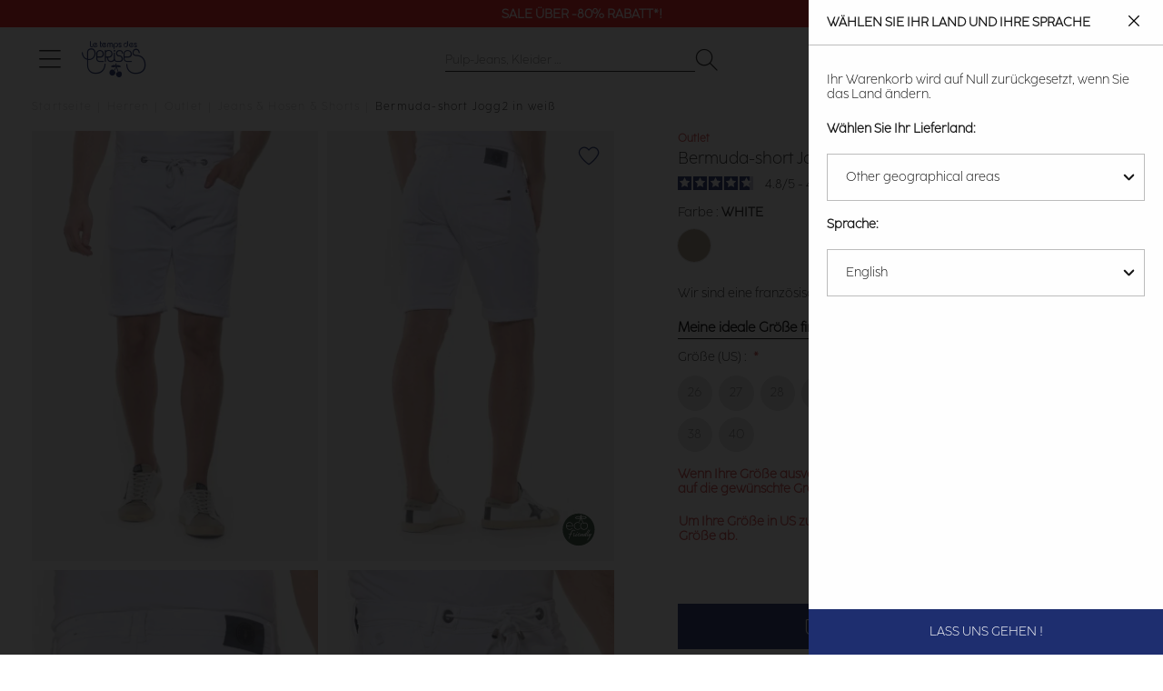

--- FILE ---
content_type: text/html; charset=UTF-8
request_url: https://de.letempsdescerises.com/jhjogg200wpig201.html
body_size: 35731
content:
<!doctype html>
<html lang="de">
    <head prefix="og: http://ogp.me/ns# fb: http://ogp.me/ns/fb# product: http://ogp.me/ns/product#">
        <script>
    var LOCALE = 'de\u002DDE';
    var BASE_URL = 'https\u003A\u002F\u002Fde.letempsdescerises.com\u002F';
    var require = {
        'baseUrl': 'https\u003A\u002F\u002Fde.letempsdescerises.com\u002Fstatic\u002Fversion1768260435\u002Ffrontend\u002FLtdc\u002Fdefault\u002Fde_DE'
    };</script>        <meta charset="utf-8"/>
<meta name="title" content="Bermuda-short Jogg2 in weiß : Bermuda und Herren Bekleidungs : Le Temps des Cerises"/>
<meta name="description" content="&nbsp;- Als Materialmix aus Canvas und Jogginghose nimmt die Blue Jogg den Stil und das Aussehen von Jeans an und ermöglicht eine unvergleichliche Bewegungsfreiheit.- Canvas : sehr dehnbar- Schnitt : shorts- Taillenhöhe : normal- Verschluss : mit reißvers"/>
<meta name="keywords" content="Le Temps des Cerises, Temps des Cerises, Temps Cerises, Jeans, Chaussures, Robe, T-shirts, tshirts, pantalons, pulls, sweats, boutique en ligne, e-shop, eshop, femme, homme, junior, garçon, fille, Magento, E-commerce"/>
<meta name="robots" content="INDEX,FOLLOW"/>
<meta name="viewport" content="width=device-width, initial-scale=1"/>
<title>Bermuda-short Jogg2 in weiß : Bermuda und Herren Bekleidungs : Le Temps des Cerises</title>
                <link rel="stylesheet" type="text/css" media="all" href="https://de.letempsdescerises.com/static/version1768260435/frontend/Ltdc/default/de_DE/mage/calendar.css" />
<link rel="stylesheet" type="text/css" media="all" href="https://de.letempsdescerises.com/static/version1768260435/frontend/Ltdc/default/de_DE/Jajuma_ImageOptimizerUltimate/css/web.css" />
<link rel="stylesheet" type="text/css" media="all" href="https://de.letempsdescerises.com/static/version1768260435/frontend/Ltdc/default/de_DE/css/styles.css" />
<link rel="stylesheet" type="text/css" media="all" href="https://de.letempsdescerises.com/static/version1768260435/frontend/Ltdc/default/de_DE/jquery/uppy/dist/uppy-custom.css" />
<link rel="stylesheet" type="text/css" media="all" href="https://de.letempsdescerises.com/static/version1768260435/frontend/Ltdc/default/de_DE/Aheadworks_Popup/css/magnific-popup.css" />
<link rel="stylesheet" type="text/css" media="all" href="https://de.letempsdescerises.com/static/version1768260435/frontend/Ltdc/default/de_DE/Aheadworks_Popup/css/magnific-animation.css" />
<link rel="stylesheet" type="text/css" media="all" href="https://de.letempsdescerises.com/static/version1768260435/frontend/Ltdc/default/de_DE/Amasty_LibSwiperJs/vendor/swiper/swiper.min.css" />
<link rel="stylesheet" type="text/css" media="all" href="https://de.letempsdescerises.com/static/version1768260435/frontend/Ltdc/default/de_DE/Magezon_Core/css/styles.css" />
<link rel="stylesheet" type="text/css" media="all" href="https://de.letempsdescerises.com/static/version1768260435/frontend/Ltdc/default/de_DE/Magezon_Core/css/owlcarousel/owl.carousel.min.css" />
<link rel="stylesheet" type="text/css" media="all" href="https://de.letempsdescerises.com/static/version1768260435/frontend/Ltdc/default/de_DE/Magezon_Core/css/animate.css" />
<link rel="stylesheet" type="text/css" media="all" href="https://de.letempsdescerises.com/static/version1768260435/frontend/Ltdc/default/de_DE/Magezon_Core/css/fontawesome5.css" />
<link rel="stylesheet" type="text/css" media="all" href="https://de.letempsdescerises.com/static/version1768260435/frontend/Ltdc/default/de_DE/Magezon_Core/css/mgz_font.css" />
<link rel="stylesheet" type="text/css" media="all" href="https://de.letempsdescerises.com/static/version1768260435/frontend/Ltdc/default/de_DE/Magezon_Core/css/mgz_bootstrap.css" />
<link rel="stylesheet" type="text/css" media="all" href="https://de.letempsdescerises.com/static/version1768260435/frontend/Ltdc/default/de_DE/Magezon_Builder/css/openiconic.min.css" />
<link rel="stylesheet" type="text/css" media="all" href="https://de.letempsdescerises.com/static/version1768260435/frontend/Ltdc/default/de_DE/Magezon_Builder/css/styles.css" />
<link rel="stylesheet" type="text/css" media="all" href="https://de.letempsdescerises.com/static/version1768260435/frontend/Ltdc/default/de_DE/Magezon_Builder/css/common.css" />
<link rel="stylesheet" type="text/css" media="all" href="https://de.letempsdescerises.com/static/version1768260435/frontend/Ltdc/default/de_DE/css/main.css" />
<link rel="stylesheet" type="text/css" media="all" href="https://de.letempsdescerises.com/static/version1768260435/frontend/Ltdc/default/de_DE/Magezon_Core/css/magnific.css" />
<link rel="stylesheet" type="text/css" media="all" href="https://de.letempsdescerises.com/static/version1768260435/frontend/Ltdc/default/de_DE/Magezon_PageBuilder/css/styles.css" />
<link rel="stylesheet" type="text/css" media="all" href="https://de.letempsdescerises.com/static/version1768260435/frontend/Ltdc/default/de_DE/Magezon_PageBuilder/vendor/photoswipe/photoswipe.css" />
<link rel="stylesheet" type="text/css" media="all" href="https://de.letempsdescerises.com/static/version1768260435/frontend/Ltdc/default/de_DE/Magezon_PageBuilder/vendor/photoswipe/default-skin/default-skin.css" />
<link rel="stylesheet" type="text/css" media="all" href="https://de.letempsdescerises.com/static/version1768260435/frontend/Ltdc/default/de_DE/Magezon_PageBuilder/vendor/blueimp/css/blueimp-gallery.min.css" />
<link rel="stylesheet" type="text/css" media="all" href="https://de.letempsdescerises.com/static/version1768260435/frontend/Ltdc/default/de_DE/Magezon_Newsletter/css/styles.css" />
<link rel="stylesheet" type="text/css" media="all" href="https://de.letempsdescerises.com/static/version1768260435/frontend/Ltdc/default/de_DE/Magezon_PageBuilderIconBox/css/styles.css" />
<link rel="stylesheet" type="text/css" media="all" href="https://de.letempsdescerises.com/static/version1768260435/frontend/Ltdc/default/de_DE/Soon_BackToTop/css/backtotop.css" />
<link rel="stylesheet" type="text/css" media="all" href="https://de.letempsdescerises.com/static/version1768260435/frontend/Ltdc/default/de_DE/Magefan_Blog/css/blog-new.css" />
<link rel="stylesheet" type="text/css" media="print" href="https://de.letempsdescerises.com/static/version1768260435/frontend/Ltdc/default/de_DE/css/print.css" />
<script type="text/javascript" src="https://de.letempsdescerises.com/static/version1768260435/frontend/Ltdc/default/de_DE/requirejs/require.min.js"></script>
<script type="text/javascript" src="https://de.letempsdescerises.com/static/version1768260435/frontend/Ltdc/default/de_DE/requirejs-min-resolver.min.js"></script>
<script type="text/javascript" src="https://de.letempsdescerises.com/static/version1768260435/frontend/Ltdc/default/de_DE/mage/requirejs/mixins.min.js"></script>
<script type="text/javascript" src="https://de.letempsdescerises.com/static/version1768260435/frontend/Ltdc/default/de_DE/requirejs-config.min.js"></script>
<script type="text/javascript" src="https://de.letempsdescerises.com/static/version1768260435/frontend/Ltdc/default/de_DE/Doofinder_Feed/js/df_add_to_cart.min.js"></script>
<script type="text/javascript" src="https://de.letempsdescerises.com/static/version1768260435/frontend/Ltdc/default/de_DE/Amasty_Faq/js/section/product-url.min.js"></script>
<link rel="canonical" href="https://de.letempsdescerises.com/jhjogg200wpig201.html" />
<link rel="alternate" hreflang="fr" href="https://www.letempsdescerises.com/jhjogg200wpig201.html" />
<link rel="alternate" hreflang="de" href="https://de.letempsdescerises.com/jhjogg200wpig201.html" />
<link rel="alternate" hreflang="x-default" href="https://en.letempsdescerises.com/jhjogg200wpig201.html" />
<link rel="icon" type="image/x-icon" href="https://de.letempsdescerises.com/media/favicon/default/favicon-64x64-1.png" />
<link rel="shortcut icon" type="image/x-icon" href="https://de.letempsdescerises.com/media/favicon/default/favicon-64x64-1.png" />
<!--EzbgqJ2ysWDKjNP8iWPy7hglpbLnk3su-->
<meta name="facebook-domain-verification" content="k8c3opahk50ybwdpofwtz5rmdwtx1k" />
<meta name="google-site-verification" content="mVdVZTY1ApugkkNop09gcb-9IT5IMP9_ur_s04zMz1g" />


<style>


.mfp-wrap {
    z-index: 9999999999;
}

.actions-secondary .towishlist {
    font-size: 25px;
}


.sales-order-view .block.block-order-coupons-view {
    display: none;
}

.ltdc-container-centered {
    max-width: 1170px;
    margin: auto;
}
@media (max-width: 1023px){
    .ltdc-top-links.customer-logged a.account-link:before { 
        top: 8px;  
        left: 10px;
        font-size: 15px; 
    }
    .ltdc-top-links.customer-logged a.account-link:before {
            display: inline;
        }
}


.product-add-form .ltdc-details {
    color: #ce4646;
    font-weight: 600 !important;
}

.field.company, div[name="shippingAddress.company"] {
    display: none;
}


.blog-page .product-item::marker {
    font-size: 0;
}

.blog-page .cc-cms-block-products {
    padding-left: 0;
    padding-right: 0;
}

.mess-preorder, .cart.item.message.notice, .note-pieces {
    display : none;
}

.product.media .product-gallery__images .product-gallery__image {
    cursor: zoom-in;
}

.ltdc-header-menu .category-node-1131, .ltdc-header-menu .category-node-1132 {
    padding-top: 20px;
    padding-bottom: 20px;
}

.ltdc-header-menu .category-node-1086, .ltdc-header-menu .category-node-1087, .ltdc-header-menu .category-node-1088 {
    margin-top: 20px;
}

.products-related .product-image-container .product-image-wrapper, .product-item__inner .product-image-container .product-image-wrapper {
    padding-bottom: 150%!important;
}

.zoom-slider-gallery div {
    width: fit-content;
}
.zoom-slider-gallery div .iframe-wrapper {
    position: initial;
}

.grecaptcha-badge {
    display: none;
}
.product-options-wrapper .ltdc-details {
    margin: 20px 1px;
}
#launcher {
    margin-bottom: 60px !important;
}
.PaylineWidget.pl-container-default .pl-pay-btn {
    background: #1f2a6d;
    border-radius: 0;
}
.PaylineWidget.pl-container-default .pl-wallet-layout, .pl-wallet-column pl-cb, .PaylineWidget.pl-layout-tab .pl-paymentMethods, .PaylineWidget.pl-layout-tab .pl-tab, .PaylineWidget .pl-wallet-layout .pl-wallets .pl-walletrow {
    border-radius: 0;
}
.PaylineWidget.pl-container-default .pl-wallet-layout, .PaylineWidget.pl-layout-tab .pl-paymentMethods, .PaylineWidget.pl-layout-tab .pl-tab {
    border: 1px solid #1f2a6d;
}
.PaylineWidget.pl-container-default .pl-wallet-layout .pl-wallets-title {
    border-bottom: 1px solid #1f2a6d;
}

.PaylineWidget.pl-container-default .pl-form-container label.pl-remember-container {
    padding: 10px 0 0 20px;
}

.PaylineWidget input[type=checkbox], .PaylineWidget input[type=radio] {
    left: 0px;
    opacity: 1;
}

.PaylineWidget .pl-remember-container.pl-clear-after .pl-remember-text {
    padding-left: 20px;
}

.field.aw-rma__field.required:last-child {
    display: none;
}

.amwrap-popup-block {display: none;}

@media (max-width: 767px) {
.mgz-element-newsletter_form .mgz-newsletter-form-wrapper button {
    width: 20%;
}
}

/*rma*/ 
@media screen and (min-width: 768px){
.aw-rma__field { 
   display: flex; 
    column-gap: 20%;
    margin: 0 0 8px!important; 
    overflow: auto;
   }
}  

@media (min-width: 768px) {
	.icon-ltdc-eco-friendly {
		width: 40px;
		height: 40px;
		background-size: 40px;

		right: 20px;
	}

	.product-gallery__image .icon-ltdc-eco-friendly {
		margin-top: -55px;
	}
}
</style>        
<!-- Google Tag Manager by LTDC -->
<script>window.dataLayer = window.dataLayer || [];
</script>
    <script type="text/x-magento-init">
    {
        "*": {
            "magepalGtmDatalayer": {
                "isCookieRestrictionModeEnabled": 0,
                "currentWebsite": 2,
                "cookieName": "user_allowed_save_cookie",
                "dataLayer": "dataLayer",
                "accountId": "GTM-WMZVRML",
                "data": [{"ecommerce":{"currencyCode":"EUR"},"pageType":"catalog_product_view","list":"detail"},{"event":"productPage","product":{"id":"39314","sku":"C-JHJOGG200WPIG201-201_005","parent_sku":"C-JHJOGG200WPIG201-201_005","product_type":"configurable","name":"Bermuda-short Jogg2 in wei\u00df","price":49.52,"attribute_set_id":"12","path":"Herren > Outlet > Jeans & Hosen & Shorts > Bermuda-short Jogg2 in wei\u00df","category":"Jeans & Hosen & Shorts","image_url":"https:\/\/de.letempsdescerises.com\/media\/catalog\/product\/2\/0\/201_jhjogg200wpig_1001_image3.jpg","ltdc_reseau":"Homme_(H)","ltdc_activity":"JEAN_(JEA)","ltdc_form":"Bermuda_(BER)","description":"&nbsp;- Als Materialmix aus Canvas und Jogginghose nimmt die Blue Jogg den Stil und das Aussehen von Jeans an und erm\u00f6glicht eine unvergleichliche Bewegungsfreiheit.- Canvas : sehr dehnbar- Schnitt : shorts- Taillenh\u00f6he : normal- Verschluss : mit rei\u00dfverschluss- Textil : angenehmer- Muster : uni- Dieses Produkt ist Teil der Eco Friendly-Reihe.","ltdc_material_composition":"93% COTON, 5% POLYESTER, 2% ELASTHANNE"}}],
                "isGdprEnabled": 0,
                "gdprOption": 0,
                "addJsInHeader": 0,
                "containerCode": ""
            }
        }
    }
</script>
<!-- End Google Tag Manager by LTDC -->
    <script type="text/x-magento-init">
        {
            "*": {
                "Magento_PageCache/js/form-key-provider": {
                    "isPaginationCacheEnabled":
                        0                }
            }
        }
    </script>
<style>
	@media (min-width: 1260px) {
		.magezon-builder .mgz-container {width: 1260;}
	}
	</style>

 
<meta property="og:type" content="product.item"/>
<meta property="og:title" content="Bermuda-short&#x20;Jogg2&#x20;in&#x20;wei&#xDF;"/>
<meta property="og:description" content="&amp;nbsp&#x3B;-&#x20;Als&#x20;Materialmix&#x20;aus&#x20;Canvas&#x20;und&#x20;Jogginghose&#x20;nimmt&#x20;die&#x20;Blue&#x20;Jogg&#x20;den&#x20;Stil&#x20;und&#x20;das&#x20;Aussehen&#x20;von&#x20;Jeans&#x20;an&#x20;und&#x20;erm&#xF6;glicht&#x20;eine&#x20;unvergleichliche&#x20;Bewegungsfreiheit.-&#x20;Canvas&#x20;&#x3A;&#x20;sehr&#x20;dehnbar-&#x20;Schnitt&#x20;&#x3A;&#x20;shorts-&#x20;Taillenh&#xF6;he&#x20;&#x3A;&#x20;normal-&#x20;Verschluss&#x20;&#x3A;&#x20;mit&#x20;rei&#xDF;verschluss-&#x20;Textil&#x20;&#x3A;&#x20;angenehmer-&#x20;Muster&#x20;&#x3A;&#x20;uni-&#x20;Dieses&#x20;Produkt&#x20;ist&#x20;Teil&#x20;der&#x20;Eco&#x20;Friendly-Reihe."/>
<meta property="og:url" content="https://de.letempsdescerises.com/jhjogg200wpig201.html"/>
<meta property="product:price:amount" content="59.43"/>
<meta property="product:price:currency" content="EUR"/>
<meta property="og:image" content="https://de.letempsdescerises.com/media/catalog/product/cache/6517c62f5899ad6aa0ba23ceb3eeff97/2/0/201_jhjogg200wpig_1001_image3.jpg"/>
<meta property="og:image:width" content="265"/>
<meta property="og:image:height" content="265"/>
<meta property="product:retailer_item_id" content="C-JHJOGG200WPIG201-201_005"/>
<meta property="product:color" content="WHITE"/>
<meta property="product:brand" content="JAPAN RAGS_(JR)"/>
<meta property="og:site_name" content="Le Temps Des Cerises"/>
<meta property="product:category" content="Jeans &amp; Hosen &amp; Shorts"/>
<meta property="product:availability" content="out of stock"/>
<script type="application/ld+json">{"@context":"http:\/\/schema.org","@type":"WebSite","url":"https:\/\/de.letempsdescerises.com\/","name":"Le Temps Des Cerises"}</script><script type="application/ld+json">{"@context":"http:\/\/schema.org","@type":"BreadcrumbList","itemListElement":[{"@type":"ListItem","item":{"@id":"https:\/\/de.letempsdescerises.com\/collection-homme","name":"Herren"},"position":1},{"@type":"ListItem","item":{"@id":"https:\/\/de.letempsdescerises.com\/homme\/outlet-homme.html","name":"Outlet"},"position":2},{"@type":"ListItem","item":{"@id":"https:\/\/de.letempsdescerises.com\/homme\/outlet-homme\/jeans.html","name":"Jeans & Hosen & Shorts"},"position":3},{"@type":"ListItem","item":{"@id":"https:\/\/de.letempsdescerises.com\/jhjogg200wpig201.html","name":"Bermuda-short Jogg2 in wei\u00df"},"position":4}]}</script><script type="application/ld+json">{"@context":"http:\/\/schema.org","@type":"ProductGroup","name":"Bermuda-short Jogg2 in wei\u00df","description":"&nbsp;- Als Materialmix aus Canvas und Jogginghose nimmt die Blue Jogg den Stil und das Aussehen von Jeans an und erm\u00f6glicht eine unvergleichliche Bewegungsfreiheit.- Canvas : sehr dehnbar- Schnitt : shorts- Taillenh\u00f6he : normal- Verschluss : mit rei\u00dfverschluss- Textil : angenehmer- Muster : uni- Dieses Produkt ist Teil der Eco Friendly-Reihe.","image":"https:\/\/de.letempsdescerises.com\/media\/catalog\/product\/cache\/74c1057f7991b4edb2bc7bdaa94de933\/2\/0\/201_jhjogg200wpig_1001_image3.jpg","color":"WHITE","brand":{"@context":"https:\/\/schema.org","@type":"Organization","address":{"@type":"PostalAddress","addressCountry":"Deutschland"},"name":"Le Temps des Cerises Deutschland","telephone":"+334 86 06 35 25","alternateName":["LTC","LTDC"],"sameAs":["https:\/\/www.wikidata.org\/wiki\/Q3228558","https:\/\/fr.wikipedia.org\/wiki\/Le_Temps_des_cerises_(marque)","https:\/\/www.toute-la-franchise.com\/franchise-10922-le-temps-des-cerises.html","https:\/\/annuaire-entreprises.data.gouv.fr\/entreprise\/le-temps-des-cerises-409966223"]},"material":"93% COTON, 5% POLYESTER, 2% ELASTHANNE","seller":{"@type":"Organization","name":"Le temps des cerises","url":"https:\/\/de.letempsdescerises.com\/","logo":{"@type":"ImageObject","url":"https:\/\/help.letempsdescerises.com\/hc\/theming_assets\/01HZM27W2WWKT3PKYEYSJ5BQ8Q"},"description":"Le Temps des Cerises est un v\u00e9ritable artisan du jean qui travaille \u00e0 partir de mati\u00e8res de qualit\u00e9 provenant directement des r\u00e9gions de M\u00e9diterran\u00e9e. Depuis plus de 20 ans, la marque surfe sur le succ\u00e8s gr\u00e2ce \u00e0 ses jeans de qualit\u00e9, aux d\u00e9lavages uniques et aux coupes tendances et vari\u00e9es. Si le jean Le Temps des Cerises f\u00e9d\u00e8re autant, c\u2019est sans conteste parce que c\u2019est LE jean qui fait de belles fesses !","address":{"@type":"PostalAddress","streetAddress":"13 rue Gustave Eiffel","addressLocality":"Marseille","postalCode":"13010","addressCountry":"FR"},"contactPoint":{"@type":"ContactPoint","telephone":"+33 4 86 06 35 25","url":"https:\/\/help.letempsdescerises.com\/hc\/fr","contactType":"customer service","availableLanguage":[{"@type":"Language","name":"French"},{"@type":"Language","name":"English"},{"@type":"Language","name":""}]},"sameAs":["https:\/\/www.facebook.com\/letempsdescerisesjeans","https:\/\/www.instagram.com\/letempsdescerisesjeans","https:\/\/fr.pinterest.com\/LTCerises","https:\/\/www.youtube.com\/user\/officialcerises","https:\/\/www.linkedin.com\/company\/le-temps-des-cerises---japan-rags\/mycompany"]},"sameAs":["https:\/\/de.letempsdescerises.com\/jhjogg200wpig201-41004.html"],"hasMerchantReturnPolicy":{"@id":"https:\/\/www.letempsdescerises.com\/#return_policy"},"shippingDetails":{"shippingRate":{"@type":"MonetaryAmount","currency":"EUR","maxValue":89},"shippingDestination":{"@type":"DefinedRegion","addressCountry":"FR"},"deliveryTime":{"businessDays":{"@type":"OpeningHoursSpecification","dayOfWeek":["Monday","Tuesday","Wednesday","Thursday","Friday"]},"handlingTime":{"@type":"QuantitativeValue","minValue":1,"maxValue":2,"unitCode":"DAY"},"@type":"ShippingDeliveryTime"},"@type":"OfferShippingDetails","@id":"https:\/\/www.letempsdescerises.com\/#shipping"},"productGroupID":"C-JHJOGG200WPIG201-201_005","url":"https:\/\/de.letempsdescerises.com\/jhjogg200wpig201.html","audience":{"@type":"PeopleAudience","suggestedGender":"Herren"},"variesBy":["Gr\u00f6\u00dfe"],"hasVariant":[{"@type":"Product","name":"Bermuda-short Jogg2 in wei\u00df","size":["26"],"url":"https:\/\/de.letempsdescerises.com\/jhjogg200wpig201.html","image":"https:\/\/de.letempsdescerises.com\/media\/catalog\/product\/placeholder\/default\/1450X960-9_1.jpg","gtin":"3607813881238","description":"&nbsp;- Als Materialmix aus Canvas und Jogginghose nimmt die Blue Jogg den Stil und das Aussehen von Jeans an und erm\u00f6glicht eine unvergleichliche Bewegungsfreiheit.- Canvas : sehr dehnbar- Schnitt : shorts- Taillenh\u00f6he : normal- Verschluss : mit rei\u00dfverschluss- Textil : angenehmer- Muster : uni- Dieses Produkt ist Teil der Eco Friendly-Reihe.","color":"WHITE","offers":{"@type":"http:\/\/schema.org\/Offer","price":59.43,"priceCurrency":"EUR","availability":"http:\/\/schema.org\/OutOfStock","shippingDetails":{"@id":"https:\/\/www.letempsdescerises.com\/#shipping"},"hasMerchantReturnPolicy":{"@id":"https:\/\/www.letempsdescerises.com\/#return_policy"},"priceValidUntil":"2027-01-17"}},{"@type":"Product","name":"Bermuda-short Jogg2 in wei\u00df","size":["27"],"url":"https:\/\/de.letempsdescerises.com\/jhjogg200wpig201.html","image":"https:\/\/de.letempsdescerises.com\/media\/catalog\/product\/placeholder\/default\/1450X960-9_1.jpg","gtin":"3607813881245","description":"&nbsp;- Als Materialmix aus Canvas und Jogginghose nimmt die Blue Jogg den Stil und das Aussehen von Jeans an und erm\u00f6glicht eine unvergleichliche Bewegungsfreiheit.- Canvas : sehr dehnbar- Schnitt : shorts- Taillenh\u00f6he : normal- Verschluss : mit rei\u00dfverschluss- Textil : angenehmer- Muster : uni- Dieses Produkt ist Teil der Eco Friendly-Reihe.","color":"WHITE","offers":{"@type":"http:\/\/schema.org\/Offer","price":59.43,"priceCurrency":"EUR","availability":"http:\/\/schema.org\/OutOfStock","shippingDetails":{"@id":"https:\/\/www.letempsdescerises.com\/#shipping"},"hasMerchantReturnPolicy":{"@id":"https:\/\/www.letempsdescerises.com\/#return_policy"},"priceValidUntil":"2027-01-17"}},{"@type":"Product","name":"Bermuda-short Jogg2 in wei\u00df","size":["28"],"url":"https:\/\/de.letempsdescerises.com\/jhjogg200wpig201.html","image":"https:\/\/de.letempsdescerises.com\/media\/catalog\/product\/placeholder\/default\/1450X960-9_1.jpg","gtin":"3607813881252","description":"&nbsp;- Als Materialmix aus Canvas und Jogginghose nimmt die Blue Jogg den Stil und das Aussehen von Jeans an und erm\u00f6glicht eine unvergleichliche Bewegungsfreiheit.- Canvas : sehr dehnbar- Schnitt : shorts- Taillenh\u00f6he : normal- Verschluss : mit rei\u00dfverschluss- Textil : angenehmer- Muster : uni- Dieses Produkt ist Teil der Eco Friendly-Reihe.","color":"WHITE","offers":{"@type":"http:\/\/schema.org\/Offer","price":59.43,"priceCurrency":"EUR","availability":"http:\/\/schema.org\/OutOfStock","shippingDetails":{"@id":"https:\/\/www.letempsdescerises.com\/#shipping"},"hasMerchantReturnPolicy":{"@id":"https:\/\/www.letempsdescerises.com\/#return_policy"},"priceValidUntil":"2027-01-17"}},{"@type":"Product","name":"Bermuda-short Jogg2 in wei\u00df","size":["29"],"url":"https:\/\/de.letempsdescerises.com\/jhjogg200wpig201.html","image":"https:\/\/de.letempsdescerises.com\/media\/catalog\/product\/placeholder\/default\/1450X960-9_1.jpg","gtin":"3607813881269","description":"&nbsp;- Als Materialmix aus Canvas und Jogginghose nimmt die Blue Jogg den Stil und das Aussehen von Jeans an und erm\u00f6glicht eine unvergleichliche Bewegungsfreiheit.- Canvas : sehr dehnbar- Schnitt : shorts- Taillenh\u00f6he : normal- Verschluss : mit rei\u00dfverschluss- Textil : angenehmer- Muster : uni- Dieses Produkt ist Teil der Eco Friendly-Reihe.","color":"WHITE","offers":{"@type":"http:\/\/schema.org\/Offer","price":59.43,"priceCurrency":"EUR","availability":"http:\/\/schema.org\/OutOfStock","shippingDetails":{"@id":"https:\/\/www.letempsdescerises.com\/#shipping"},"hasMerchantReturnPolicy":{"@id":"https:\/\/www.letempsdescerises.com\/#return_policy"},"priceValidUntil":"2027-01-17"}},{"@type":"Product","name":"Bermuda-short Jogg2 in wei\u00df","size":["30"],"url":"https:\/\/de.letempsdescerises.com\/jhjogg200wpig201.html","image":"https:\/\/de.letempsdescerises.com\/media\/catalog\/product\/placeholder\/default\/1450X960-9_1.jpg","gtin":"3607813881276","description":"&nbsp;- Als Materialmix aus Canvas und Jogginghose nimmt die Blue Jogg den Stil und das Aussehen von Jeans an und erm\u00f6glicht eine unvergleichliche Bewegungsfreiheit.- Canvas : sehr dehnbar- Schnitt : shorts- Taillenh\u00f6he : normal- Verschluss : mit rei\u00dfverschluss- Textil : angenehmer- Muster : uni- Dieses Produkt ist Teil der Eco Friendly-Reihe.","color":"WHITE","offers":{"@type":"http:\/\/schema.org\/Offer","price":59.43,"priceCurrency":"EUR","availability":"http:\/\/schema.org\/OutOfStock","shippingDetails":{"@id":"https:\/\/www.letempsdescerises.com\/#shipping"},"hasMerchantReturnPolicy":{"@id":"https:\/\/www.letempsdescerises.com\/#return_policy"},"priceValidUntil":"2027-01-17"}},{"@type":"Product","name":"Bermuda-short Jogg2 in wei\u00df","size":["31"],"url":"https:\/\/de.letempsdescerises.com\/jhjogg200wpig201.html","image":"https:\/\/de.letempsdescerises.com\/media\/catalog\/product\/placeholder\/default\/1450X960-9_1.jpg","gtin":"3607813881283","description":"&nbsp;- Als Materialmix aus Canvas und Jogginghose nimmt die Blue Jogg den Stil und das Aussehen von Jeans an und erm\u00f6glicht eine unvergleichliche Bewegungsfreiheit.- Canvas : sehr dehnbar- Schnitt : shorts- Taillenh\u00f6he : normal- Verschluss : mit rei\u00dfverschluss- Textil : angenehmer- Muster : uni- Dieses Produkt ist Teil der Eco Friendly-Reihe.","color":"WHITE","offers":{"@type":"http:\/\/schema.org\/Offer","price":59.43,"priceCurrency":"EUR","availability":"http:\/\/schema.org\/OutOfStock","shippingDetails":{"@id":"https:\/\/www.letempsdescerises.com\/#shipping"},"hasMerchantReturnPolicy":{"@id":"https:\/\/www.letempsdescerises.com\/#return_policy"},"priceValidUntil":"2027-01-17"}},{"@type":"Product","name":"Bermuda-short Jogg2 in wei\u00df","size":["32"],"url":"https:\/\/de.letempsdescerises.com\/jhjogg200wpig201.html","image":"https:\/\/de.letempsdescerises.com\/media\/catalog\/product\/placeholder\/default\/1450X960-9_1.jpg","gtin":"3607813881290","description":"&nbsp;- Als Materialmix aus Canvas und Jogginghose nimmt die Blue Jogg den Stil und das Aussehen von Jeans an und erm\u00f6glicht eine unvergleichliche Bewegungsfreiheit.- Canvas : sehr dehnbar- Schnitt : shorts- Taillenh\u00f6he : normal- Verschluss : mit rei\u00dfverschluss- Textil : angenehmer- Muster : uni- Dieses Produkt ist Teil der Eco Friendly-Reihe.","color":"WHITE","offers":{"@type":"http:\/\/schema.org\/Offer","price":59.43,"priceCurrency":"EUR","availability":"http:\/\/schema.org\/OutOfStock","shippingDetails":{"@id":"https:\/\/www.letempsdescerises.com\/#shipping"},"hasMerchantReturnPolicy":{"@id":"https:\/\/www.letempsdescerises.com\/#return_policy"},"priceValidUntil":"2027-01-17"}},{"@type":"Product","name":"Bermuda-short Jogg2 in wei\u00df","size":["33"],"url":"https:\/\/de.letempsdescerises.com\/jhjogg200wpig201.html","image":"https:\/\/de.letempsdescerises.com\/media\/catalog\/product\/placeholder\/default\/1450X960-9_1.jpg","gtin":"3607813881306","description":"&nbsp;- Als Materialmix aus Canvas und Jogginghose nimmt die Blue Jogg den Stil und das Aussehen von Jeans an und erm\u00f6glicht eine unvergleichliche Bewegungsfreiheit.- Canvas : sehr dehnbar- Schnitt : shorts- Taillenh\u00f6he : normal- Verschluss : mit rei\u00dfverschluss- Textil : angenehmer- Muster : uni- Dieses Produkt ist Teil der Eco Friendly-Reihe.","color":"WHITE","offers":{"@type":"http:\/\/schema.org\/Offer","price":59.43,"priceCurrency":"EUR","availability":"http:\/\/schema.org\/OutOfStock","shippingDetails":{"@id":"https:\/\/www.letempsdescerises.com\/#shipping"},"hasMerchantReturnPolicy":{"@id":"https:\/\/www.letempsdescerises.com\/#return_policy"},"priceValidUntil":"2027-01-17"}},{"@type":"Product","name":"Bermuda-short Jogg2 in wei\u00df","size":["34"],"url":"https:\/\/de.letempsdescerises.com\/jhjogg200wpig201.html","image":"https:\/\/de.letempsdescerises.com\/media\/catalog\/product\/placeholder\/default\/1450X960-9_1.jpg","gtin":"3607813881313","description":"&nbsp;- Als Materialmix aus Canvas und Jogginghose nimmt die Blue Jogg den Stil und das Aussehen von Jeans an und erm\u00f6glicht eine unvergleichliche Bewegungsfreiheit.- Canvas : sehr dehnbar- Schnitt : shorts- Taillenh\u00f6he : normal- Verschluss : mit rei\u00dfverschluss- Textil : angenehmer- Muster : uni- Dieses Produkt ist Teil der Eco Friendly-Reihe.","color":"WHITE","offers":{"@type":"http:\/\/schema.org\/Offer","price":59.43,"priceCurrency":"EUR","availability":"http:\/\/schema.org\/OutOfStock","shippingDetails":{"@id":"https:\/\/www.letempsdescerises.com\/#shipping"},"hasMerchantReturnPolicy":{"@id":"https:\/\/www.letempsdescerises.com\/#return_policy"},"priceValidUntil":"2027-01-17"}},{"@type":"Product","name":"Bermuda-short Jogg2 in wei\u00df","size":["36"],"url":"https:\/\/de.letempsdescerises.com\/jhjogg200wpig201.html","image":"https:\/\/de.letempsdescerises.com\/media\/catalog\/product\/placeholder\/default\/1450X960-9_1.jpg","gtin":"3607813881320","description":"&nbsp;- Als Materialmix aus Canvas und Jogginghose nimmt die Blue Jogg den Stil und das Aussehen von Jeans an und erm\u00f6glicht eine unvergleichliche Bewegungsfreiheit.- Canvas : sehr dehnbar- Schnitt : shorts- Taillenh\u00f6he : normal- Verschluss : mit rei\u00dfverschluss- Textil : angenehmer- Muster : uni- Dieses Produkt ist Teil der Eco Friendly-Reihe.","color":"WHITE","offers":{"@type":"http:\/\/schema.org\/Offer","price":59.43,"priceCurrency":"EUR","availability":"http:\/\/schema.org\/OutOfStock","shippingDetails":{"@id":"https:\/\/www.letempsdescerises.com\/#shipping"},"hasMerchantReturnPolicy":{"@id":"https:\/\/www.letempsdescerises.com\/#return_policy"},"priceValidUntil":"2027-01-17"}},{"@type":"Product","name":"Bermuda-short Jogg2 in wei\u00df","size":["38"],"url":"https:\/\/de.letempsdescerises.com\/jhjogg200wpig201.html","image":"https:\/\/de.letempsdescerises.com\/media\/catalog\/product\/placeholder\/default\/1450X960-9_1.jpg","gtin":"3607813881337","description":"&nbsp;- Als Materialmix aus Canvas und Jogginghose nimmt die Blue Jogg den Stil und das Aussehen von Jeans an und erm\u00f6glicht eine unvergleichliche Bewegungsfreiheit.- Canvas : sehr dehnbar- Schnitt : shorts- Taillenh\u00f6he : normal- Verschluss : mit rei\u00dfverschluss- Textil : angenehmer- Muster : uni- Dieses Produkt ist Teil der Eco Friendly-Reihe.","color":"WHITE","offers":{"@type":"http:\/\/schema.org\/Offer","price":59.43,"priceCurrency":"EUR","availability":"http:\/\/schema.org\/OutOfStock","shippingDetails":{"@id":"https:\/\/www.letempsdescerises.com\/#shipping"},"hasMerchantReturnPolicy":{"@id":"https:\/\/www.letempsdescerises.com\/#return_policy"},"priceValidUntil":"2027-01-17"}},{"@type":"Product","name":"Bermuda-short Jogg2 in wei\u00df","size":["40"],"url":"https:\/\/de.letempsdescerises.com\/jhjogg200wpig201.html","image":"https:\/\/de.letempsdescerises.com\/media\/catalog\/product\/placeholder\/default\/1450X960-9_1.jpg","gtin":"3607813881344","description":"&nbsp;- Als Materialmix aus Canvas und Jogginghose nimmt die Blue Jogg den Stil und das Aussehen von Jeans an und erm\u00f6glicht eine unvergleichliche Bewegungsfreiheit.- Canvas : sehr dehnbar- Schnitt : shorts- Taillenh\u00f6he : normal- Verschluss : mit rei\u00dfverschluss- Textil : angenehmer- Muster : uni- Dieses Produkt ist Teil der Eco Friendly-Reihe.","color":"WHITE","offers":{"@type":"http:\/\/schema.org\/Offer","price":59.43,"priceCurrency":"EUR","availability":"http:\/\/schema.org\/OutOfStock","shippingDetails":{"@id":"https:\/\/www.letempsdescerises.com\/#shipping"},"hasMerchantReturnPolicy":{"@id":"https:\/\/www.letempsdescerises.com\/#return_policy"},"priceValidUntil":"2027-01-17"}}]}</script><script type="application/ld+json">{"@context":"http:\/\/schema.org\/","@type":"WebPage","speakable":{"@type":"SpeakableSpecification","cssSelector":[".description"],"xpath":["\/html\/head\/title"]}}</script>    <style>.ufbrrp4-s{margin-top:20px !important;margin-bottom:20px !important}.mgz-element.ufbrrp4 .image-content{width:100%;text-align:center}.mgz-element.ufbrrp4 .image-title{font-size:16px}.kyw945a-s{margin-top:25px !important}.eb2k8ev-s{margin-top:25px !important}.o1u3bgh-s{margin-top:25px !important}.form1768632372696b3034157c6 .mgz-newsletter-btn,.form1768632372696b3034157c6 input{height:35px}.form1768632372696b30341dbe9 .mgz-newsletter-btn,.form1768632372696b30341dbe9 input{height:35px}</style></head>
    <body data-container="body"
          data-mage-init='{"loaderAjax": {}, "loader": { "icon": "https://de.letempsdescerises.com/static/version1768260435/frontend/Ltdc/default/de_DE/images/loader-2.gif"}}'
        id="html-body" class="page-product-configurable catalog-product-view product-jhjogg200wpig201 page-layout-1column">
        
<!-- Google Tag Manager by LTDC -->
<noscript><iframe src="//metrics.letempsdescerises.com/ns.html?id=GTM-WMZVRML"
                  height="0" width="0" style="display:none;visibility:hidden"></iframe></noscript>
<!-- End Google Tag Manager by LTDC -->
<div class="top-header" data-mage-init='{"js\/LtdcSlickInit":{"arrows":false,"dots":false,"autoplay":true,"autoplaySpeed":5000,"vertical":true}}'><div class="top-header__item"><a href="/soldes" target="">Sale Über -50% Rabatt*!</a></div><div class="top-header__item"><a href="/soldes-outlet" target="">Sale Über -80% Rabatt*!</a></div><div class="top-header__item"><a href="https://help.letempsdescerises.com/hc/de/articles/360010305460-Ist-die-R%C3%BCcksendung-kostenlos" target="">Kostenlose Rücksendung in 30 Tagen*</a></div></div>
<script type="text/x-magento-init">
    {
        "*": {
            "Magento_PageBuilder/js/widget-initializer": {
                "config": {"[data-content-type=\"slider\"][data-appearance=\"default\"]":{"Magento_PageBuilder\/js\/content-type\/slider\/appearance\/default\/widget":false},"[data-content-type=\"map\"]":{"Magento_PageBuilder\/js\/content-type\/map\/appearance\/default\/widget":false},"[data-content-type=\"row\"]":{"Magento_PageBuilder\/js\/content-type\/row\/appearance\/default\/widget":false},"[data-content-type=\"tabs\"]":{"Magento_PageBuilder\/js\/content-type\/tabs\/appearance\/default\/widget":false},"[data-content-type=\"slide\"]":{"Magento_PageBuilder\/js\/content-type\/slide\/appearance\/default\/widget":{"buttonSelector":".pagebuilder-slide-button","showOverlay":"hover","dataRole":"slide"}},"[data-content-type=\"banner\"]":{"Magento_PageBuilder\/js\/content-type\/banner\/appearance\/default\/widget":{"buttonSelector":".pagebuilder-banner-button","showOverlay":"hover","dataRole":"banner"}},"[data-content-type=\"buttons\"]":{"Magento_PageBuilder\/js\/content-type\/buttons\/appearance\/inline\/widget":false},"[data-content-type=\"products\"][data-appearance=\"carousel\"]":{"Magento_PageBuilder\/js\/content-type\/products\/appearance\/carousel\/widget":false}},
                "breakpoints": {"desktop":{"label":"Desktop","stage":true,"default":true,"class":"desktop-switcher","icon":"Magento_PageBuilder::css\/images\/switcher\/switcher-desktop.svg","conditions":{"min-width":"1024px"},"options":{"products":{"default":{"slidesToShow":"5"}}}},"tablet":{"conditions":{"max-width":"1024px","min-width":"768px"},"options":{"products":{"default":{"slidesToShow":"4"},"continuous":{"slidesToShow":"3"}}}},"mobile":{"label":"Mobile","stage":true,"class":"mobile-switcher","icon":"Magento_PageBuilder::css\/images\/switcher\/switcher-mobile.svg","media":"only screen and (max-width: 767px)","conditions":{"max-width":"767px","min-width":"640px"},"options":{"products":{"default":{"slidesToShow":"3"}}}},"mobile-small":{"conditions":{"max-width":"640px"},"options":{"products":{"default":{"slidesToShow":"2"},"continuous":{"slidesToShow":"1"}}}}}            }
        }
    }
</script>

<div class="cookie-status-message" id="cookie-status">
    The store will not work correctly when cookies are disabled.</div>
<script type="text&#x2F;javascript">document.querySelector("#cookie-status").style.display = "none";</script>
<script type="text/x-magento-init">
    {
        "*": {
            "cookieStatus": {}
        }
    }
</script>

<script type="text/x-magento-init">
    {
        "*": {
            "mage/cookies": {
                "expires": null,
                "path": "\u002F",
                "domain": ".de.letempsdescerises.com",
                "secure": true,
                "lifetime": "3600"
            }
        }
    }
</script>
    <noscript>
        <div class="message global noscript">
            <div class="content">
                <p>
                    <strong>JavaScript scheint in Ihrem Browser deaktiviert zu sein.</strong>
                    <span>
                        Um unsere Website in bester Weise zu erfahren, aktivieren Sie Javascript in Ihrem Browser.                    </span>
                </p>
            </div>
        </div>
    </noscript>
<script>
    window.cookiesConfig = window.cookiesConfig || {};
    window.cookiesConfig.secure = true</script><script>    require.config({
        map: {
            '*': {
                wysiwygAdapter: 'mage/adminhtml/wysiwyg/tiny_mce/tinymceAdapter'
            }
        }
    });</script><script>    require.config({
        paths: {
            googleMaps: 'https\u003A\u002F\u002Fmaps.googleapis.com\u002Fmaps\u002Fapi\u002Fjs\u003Fv\u003D3.56\u0026key\u003D'
        },
        config: {
            'Magento_PageBuilder/js/utils/map': {
                style: '',
            },
            'Magento_PageBuilder/js/content-type/map/preview': {
                apiKey: '',
                apiKeyErrorMessage: 'You\u0020must\u0020provide\u0020a\u0020valid\u0020\u003Ca\u0020href\u003D\u0027https\u003A\u002F\u002Fde.letempsdescerises.com\u002Fadminhtml\u002Fsystem_config\u002Fedit\u002Fsection\u002Fcms\u002F\u0023cms_pagebuilder\u0027\u0020target\u003D\u0027_blank\u0027\u003EGoogle\u0020Maps\u0020API\u0020key\u003C\u002Fa\u003E\u0020to\u0020use\u0020a\u0020map.'
            },
            'Magento_PageBuilder/js/form/element/map': {
                apiKey: '',
                apiKeyErrorMessage: 'You\u0020must\u0020provide\u0020a\u0020valid\u0020\u003Ca\u0020href\u003D\u0027https\u003A\u002F\u002Fde.letempsdescerises.com\u002Fadminhtml\u002Fsystem_config\u002Fedit\u002Fsection\u002Fcms\u002F\u0023cms_pagebuilder\u0027\u0020target\u003D\u0027_blank\u0027\u003EGoogle\u0020Maps\u0020API\u0020key\u003C\u002Fa\u003E\u0020to\u0020use\u0020a\u0020map.'
            },
        }
    });</script><script>
    require.config({
        shim: {
            'Magento_PageBuilder/js/utils/map': {
                deps: ['googleMaps']
            }
        }
    });</script>
<div class="widget block block-static-block">
    <style>
/* style_customer */



.delete-icon {
    font-family: "icons";
}

.delete-icon::before {
    content: '\e009' !important;
    font-family: 'icons' !important;
}


@media (min-width: 768px) {
#account-nav ul {
    display: block !important;
}
}


[data-role="focusable-end"] {
    display : none !important;
    visibility: hidden  !important;
}

.field.date.field-dob {
margin-bottom : 20px;
}



</style></div>
<div class="page-wrapper"><header class="page-header"><div class="header content"><div class="widget block block-static-block">
    <style>
/* Axeptio */

.Widget__WidgetStyle-sc-zhn46e-2.iUWbSS.axeptio_widget.ax-widget .ButtonGroup__ButtonGroupStyle-sc-1usw1pe-1.eSyxGx {
flex-direction: row-reverse;
}

@media (max-device-width: 450px) {
  .bqzerq  {
    bottom: auto;
    background: #1f2f7045 !important;
  }

  .ax-widget-container {
    position: initial;
    margin-top: 80px;
  }

  .eiQDlQ {
    max-height: calc(100vh - 160px);
  }


  #axeptio_main_button {
    display: none !important;
  }

.axeptio-widget--open .bqzerq  {
    background: #1f2f7045;
    height: 100%;
    position: fixed !important;
}
}


@media (min-device-width: 450px) {
button#axeptio_main_button {
    display: none !important;
}



.axeptio-widget--open .bqzerq  {
    background: #1f2f7045;
    height: 100%;
}

.ax-widget-container {
    left: 0;
    right: 0;
    margin: auto;
    width: 50%;
    bottom: 38%;
}
}


@media (min-device-width: 450px) AND (max-device-width: 768px) {
.axeptio-widget--open .ax-widget-container {
    width: 100%;
    position: initial;
    margin-top: 80px;
}
}

.axeptio-widget--open body {
    overflow: hidden
}
/* axeptio */
</style>

<script>
 var targetNode = document.body;


 // Observer options (mutations to watch)
 var config = { attributes: true, childList: true, subtree: true };


 function updateAxeptioPositionToCenter() {
   // Stop scroll on body
   document.body.style.overflow = 'hidden';


   // Overlay style
   document.getElementsByClassName('ax-website-overlay')[0].style.backgroundColor =
     'rgba(0,0,0,0.8)';
   document.getElementsByClassName('ax-website-overlay')[0].style.top = '0px';


   // Widget style, not on mobile though
   if (document.documentElement.clientWidth > 450) {
     document.getElementsByClassName('ax-widget-container')[0].style.top = '40%';
     document.getElementsByClassName('ax-widget-container')[0].style.bottom = '0px';
     document.getElementsByClassName('ax-widget-container')[0].style.left = '50%';
     document.getElementsByClassName('ax-widget-container')[0].style.transform =
       'translate(-50%, -50%)';
   }
 }


 // Callback when a mutation is observed
 var callback = function (mutationsList) {
   // Loop through all the mutations
   for (var i = 0; i < mutationsList.length; i++) {
     // Force the tools container with max and min height
     if (
       document.getElementsByClassName('Elements__ContentScrolling-sc-xuz5b0-3').length > 0 &&
       document.documentElement.clientWidth > 450
     ) {
       document.getElementsByClassName(
         'Elements__ContentScrolling-sc-xuz5b0-3'
       )[0].style.maxHeight = '60vh';
       document.getElementsByClassName(
         'Elements__ContentScrolling-sc-xuz5b0-3'
       )[0].style.minHeight = '250px';
     }


     // Statement where mutation add a node to an Axeptio parent, then Axeptio is open
     if (
       mutationsList[i].addedNodes.length > 0 &&
       mutationsList[i].addedNodes[0].classList &&
       mutationsList[i].addedNodes[0].classList.contains('axeptio_widget') &&
       mutationsList[i].removedNodes.length === 0
     ) {
       updateAxeptioPositionToCenter();
       break;
     }


     // Statement where mutation remove a node from an Axeption parent, then Axeption must be open
     if (
       mutationsList[i].nextSibling !== null &&
       mutationsList[i].nextSibling.id === 'axeptio_main_button' &&
       mutationsList[i].addedNodes.length === 0 &&
       mutationsList[i].removedNodes.length > 0
     ) {
       document.body.style.overflow = 'scroll';
       document.getElementsByClassName('ax-website-overlay')[0].style.backgroundColor =
         'transparent';
       document.getElementsByClassName('ax-website-overlay')[0].style.top = 'unset';
       break;
     }
   }
 };


 // Check if Axeptio is opened during initialisation
 if (document.getElementsByClassName('axeptio_widget').length > 0) {
   updateAxeptioPositionToCenter();
 }


 // Observer instance creation
 var ax_observer = new MutationObserver(callback);


 // Start to watch
 ax_observer.observe(targetNode, config);
</script></div>
</div><div class="ltdc-header"><div class="ltdc-header-logo"><a href="#" class="header-toggle header-toggle--desktop"><i class="icon icon_menu-desktop"></i></a>
<a href="#" class="header-toggle header-toggle--mobile"><i class="icon icon_menu-mobile"></i></a>
<a
    id="ltdc-logo"
    class="logo"
    href="https://de.letempsdescerises.com/"
    title="Le&#x20;Temps&#x20;des&#x20;Cerises"
    aria-label="store logo">
    <i class="icon icon_logo"></i>
    </a>
</div><div class="ltdc-header-search"><a class="header-close" href="#"><i class="icon icon_close"></i></a>
<div class="block block-search">
    <div class="block block-content">
        <form class="form minisearch" id="search_mini_form"
              action="https://de.letempsdescerises.com/catalogsearch/result/" method="get">
            <div class=" search">
                <input id="search"
                                           type="text"
                       name="q"
                       value=""
                       placeholder="Pulp-Jeans,&#x20;Kleider&#x20;&#x2026;"
                       class="input-text"
                       maxlength="50"
                       role="combobox"
                       aria-haspopup="false"
                       aria-autocomplete="both"
                       autocomplete="off"
                       aria-expanded="false"/>
                <div id="search_autocomplete" class="search-autocomplete"></div>
                            </div>

            <button type="submit"
                    title="Suche"
                    class="action search"
                    aria-label="Search"
            >
                <span><i class="icon icon_search"></i></span>
            </button>
        </form>
    </div>
</div>
</div><div class="ltdc-header-tools"><a href="#" class="ltdc_wisp wisp wisp_ready" >
    <svg fill="none" stroke-linecap="round" stroke-linejoin="round" stroke-width="1" width="30" height="30" viewBox="0 0 25 25" xmlns="http://www.w3.org/2000/svg">
        <path d="M15 17h5l-1.405-1.405A2.032 2.032 0 0118 14.158V11a6.002 6.002 0 00-4-5.659V5a2 2 0 10-4 0v.341C7.67 6.165 6 8.388 6 11v3.159c0 .538-.214 1.055-.595 1.436L4 17h5m6 0v1a3 3 0 11-6 0v-1m6 0H9"></path>
    </svg>
</a>
<div class="ltdc-top-links customer-not-logged">

    <a href="#" id="modal_language_trigger_header">
        <i class="icon icon_earth"></i>
        <span class="label">Sprache</span>
    </a>
    <a title="Ladenlokalfinder"
       class="storelocator-link" href="https://de.letempsdescerises.com/boutiques/">
        <i class="icon icon_pin"></i>
        <span class="label">Ladenlokalfinder</span>
    </a>
    <a title="Mein Konto" class="account-link"
       href="https://de.letempsdescerises.com/customer/account/ "
       data-role="proceed-to-email-auth"
       data-mage-init='{
            "Ltdc_Theme/js/proceed-to-email-auth":{}
        }'>
        <i class="icon icon_user"></i>
        <span class="label">Mein Konto</span>
    </a>
</div>

<div data-block="minicart" class="header-minicart minicart-wrapper">
    <a class="action showcart" href="https://de.letempsdescerises.com/checkout/cart/"
       data-bind="scope: 'minicart_content'" title="Mein Warenkorb">
        <span class="text"><i class="icon icon_bag"></i></span>
        <span class="counter qty empty"
              data-bind="css: { empty: !!getCartParam('summary_count') == false && !isLoading() },
               blockLoader: isLoading">
            <span class="counter-number">
                <!-- ko text: getCartParam('summary_count') --><!-- /ko -->
            </span>
            <span class="counter-label">
            <!-- ko if: getCartParam('summary_count') -->
                <!-- ko i18n: 'items' --><!-- /ko -->
            <!-- /ko -->
            </span>
        </span>
    </a>

            <div id="ltdc-header-minicart" class="ltdc-panel__wrapper" data-ltdc-panel="cart">
            <a href="#" class="ltdc-panel__close"><i class="icon icon_close"></i></a>
            <div class="ltdc-panel__cover"></div>
            <div class="ltdc-panel__container">

                <div class="block block-minicart">
                    <div id="minicart-content-wrapper" data-bind="scope: 'minicart_content'">
                        <!-- ko template: getTemplate() --><!-- /ko -->
                    </div>

                                            <div class="ltdc-panel__reco">
                            <div id="BBDYRA1K8WJSTT-1200-1"></div>                        </div>
                    
                    <div class="checkout-cart-payment-methods-images"><img src="https://de.letempsdescerises.com/static/version1768260435/frontend/Ltdc/default/de_DE/images/cb.png" alt="CB" /><img src="https://de.letempsdescerises.com/static/version1768260435/frontend/Ltdc/default/de_DE/images/paypal.png" alt="PayPal" /></div><div class="checkout-cart-payment-reassurance"><ul><li><div style="padding: 15px 0px;"><i class="icon icon_return"></i><span>Kostenlose Rücksendung*</span></div></li><li><div style="padding: 15px 0px;"><i class="icon icon_truck"></i><span>Kostenlose Lieferung*</span></div></li><li><div><i class="icon icon_security"></i><span>Sichere Zahlung</span></div></li></ul></div>                </div>
            </div>
        </div>
        <script async="true">window.checkout = {"shoppingCartUrl":"https:\/\/de.letempsdescerises.com\/checkout\/cart\/","checkoutUrl":"https:\/\/de.letempsdescerises.com\/checkout\/","updateItemQtyUrl":"https:\/\/de.letempsdescerises.com\/checkout\/sidebar\/updateItemQty\/","removeItemUrl":"https:\/\/de.letempsdescerises.com\/checkout\/sidebar\/removeItem\/","imageTemplate":"Magento_Catalog\/product\/image_with_borders","baseUrl":"https:\/\/de.letempsdescerises.com\/","minicartMaxItemsVisible":3,"websiteId":"2","maxItemsToDisplay":100,"storeId":"3","storeGroupId":"2","customerLoginUrl":"https:\/\/de.letempsdescerises.com\/customer\/account\/login\/referer\/aHR0cHM6Ly9kZS5sZXRlbXBzZGVzY2VyaXNlcy5jb20vamhqb2dnMjAwd3BpZzIwMS5odG1s\/","isRedirectRequired":false,"autocomplete":"off","captcha":{"user_login":{"isCaseSensitive":false,"imageHeight":50,"imageSrc":"","refreshUrl":"https:\/\/de.letempsdescerises.com\/captcha\/refresh\/","isRequired":false,"timestamp":1768632371}}}</script>    <script type="text/x-magento-init">
    {
        "[data-block='minicart']": {
            "Magento_Ui/js/core/app": {"components":{"minicart_content":{"children":{"subtotal.container":{"children":{"subtotal":{"children":{"subtotal.totals":{"config":{"display_cart_subtotal_incl_tax":1,"display_cart_subtotal_excl_tax":0,"template":"Magento_Tax\/checkout\/minicart\/subtotal\/totals"},"children":{"subtotal.totals.msrp":{"component":"Magento_Msrp\/js\/view\/checkout\/minicart\/subtotal\/totals","config":{"displayArea":"minicart-subtotal-hidden","template":"Magento_Msrp\/checkout\/minicart\/subtotal\/totals"}}},"component":"Magento_Tax\/js\/view\/checkout\/minicart\/subtotal\/totals"}},"component":"uiComponent","config":{"template":"Magento_Checkout\/minicart\/subtotal"}}},"component":"uiComponent","config":{"displayArea":"subtotalContainer"}},"item.renderer":{"component":"Magento_Checkout\/js\/view\/cart-item-renderer","config":{"displayArea":"defaultRenderer","template":"Magento_Checkout\/minicart\/item\/default"},"children":{"item.image":{"component":"Magento_Catalog\/js\/view\/image","config":{"template":"Magento_Catalog\/product\/image","displayArea":"itemImage"}},"checkout.cart.item.price.sidebar":{"component":"uiComponent","config":{"template":"Magento_Checkout\/minicart\/item\/price","displayArea":"priceSidebar"}}}},"extra_info":{"component":"uiComponent","config":{"displayArea":"extraInfo"}},"promotion":{"component":"uiComponent","config":{"displayArea":"promotion"}}},"config":{"itemRenderer":{"default":"defaultRenderer","simple":"defaultRenderer","virtual":"defaultRenderer"},"template":"Magento_Checkout\/minicart\/content"},"component":"Magento_Checkout\/js\/view\/minicart"}},"types":[]}        },
        "*": {
            "Magento_Ui/js/block-loader": "https\u003A\u002F\u002Fde.letempsdescerises.com\u002Fstatic\u002Fversion1768260435\u002Ffrontend\u002FLtdc\u002Fdefault\u002Fde_DE\u002Fimages\u002Floader\u002D1.gif"
        }
    }
    </script>
</div>
</div><div class="widget block block-static-block">
    <style>
/* style_new_ux_product */
@media only screen and (max-width: 767px) {
  /* For mobile phones: */

body[data-topheader-mobile-passed="0"] #launcher {
  opacity: 0 !important;
}


body[data-topheader-mobile-passed="0"] .product-options-bottom {
  opacity: 0 !important;
}


.slick-dots button {
    width: 5px;
    height: 5px;
}

.slick-dots li {
    padding: 0 2px;
}

.product-info-main-share {
    margin-top: -10px;
    float: right;
}

.product-info-main-title-price .price-box {
    font-size: 15px;
    margin-top: -20px;
} 

.product-gallery.product-gallery--slider {
    margin-bottom: 5px !important;
    min-height: 0px;
    clear: both;
}

.product-info-main-title-price .page-title {
    font-size: 15px;
}

.product-info-main-title-price {
    min-height: auto;
    padding: 0;
}

.netreviews-stars {
    line-height: inherit !important;
}

.product-main-color-option {
    margin: 5px 0px;
}

.product-options-wrapper .field.configurable {
    margin: 0;
}
.product-options-wrapper .field.configurable #color-guide {
    margin: 0 0 10px 0;
    font-size: 13px;
}

li.is-jean {
    margin-bottom: 10px;
}

.stock.available {
    display: none;
}
.product-current-color {
    margin-bottom: 5px;
}

.ltdc-product-info-main .product-info-main+.product.media {
    z-index: -2;
    margin-bottom: 5px;
}

.product-info-main-title-price .saving-price {
    font-size: 15px;
    padding: 2px;
    position: absolute;
    top: -60px;
    left: 0;
    background: white;
}

}
</style></div>
</div><div class="ltdc-header-menu"><nav class="navigation" data-action="navigation">
    <ul>
        <li  class="level0 nav-1 category-item first level-top parent category-node-160"><a href="https://de.letempsdescerises.com/collection-femme"  class="level-top" ><span>Damen</span></a><ul class="level0 submenu"><li  class="level1 nav-1-1 category-item first category-node-1089"><a href="https://de.letempsdescerises.com/soldes/soldes-femme.html"  style="color:#ce4646"><span>Sale</span></a></li><li  class="level1 nav-1-2 category-item category-node-1124"><a href="https://de.letempsdescerises.com/femme/outlet-femme.html"  style="color:#ce4646"><span>Sale Outlet</span></a></li><li  class="level1 nav-1-3 category-item category-node-947"><a href="https://de.letempsdescerises.com/avant-premieres/femme.html"  style="color:#172770"><span>Winter-Kollektion</span></a></li><li  class="level1 nav-1-4 category-item category-node-573"><a href="https://de.letempsdescerises.com/femme/collection-femme.html"  style="color:#3248ae"><span>Neuheiten</span></a></li><li  class="level1 nav-1-5 category-item parent category-node-161"><a href="https://de.letempsdescerises.com/femme/jeans.html" ><span>Jeans</span></a><ul class="level1 submenu"><li  class="level2 nav-1-5-1 category-item first category-node-1100"><a href="https://de.letempsdescerises.com/jeans-coupes-tendance-femme"  style="color:#1f2f70"><span>Trendy jeans models</span></a></li><li  class="level2 nav-1-5-2 category-item category-node-166"><a href="https://de.letempsdescerises.com/femme/jeans/coupe-flare-bootcut.html" ><span>Flare / Bootcut Schnitt</span></a></li><li  class="level2 nav-1-5-3 category-item category-node-164"><a href="https://de.letempsdescerises.com/femme/jeans/coupe-regular.html" ><span>Regular / Straight Schnitt</span></a></li><li  class="level2 nav-1-5-4 category-item category-node-165"><a href="https://de.letempsdescerises.com/femme/jeans/coupe-boyfit.html" ><span>Boyfit / Loose Schnitt</span></a></li><li  class="level2 nav-1-5-5 category-item category-node-163"><a href="https://de.letempsdescerises.com/femme/jeans/coupe-slim.html" ><span>Slim Schnitt</span></a></li><li  class="level2 nav-1-5-6 category-item category-node-1190"><a href="https://de.letempsdescerises.com/femme/jeans/coupe-wide-leg.html" ><span>Wide leg Schnitt</span></a></li><li  class="level2 nav-1-5-7 category-item category-node-162"><a href="https://de.letempsdescerises.com/femme/jeans/coupe-skinny.html" ><span>Skinny Schnitt</span></a></li><li  class="level2 nav-1-5-8 category-item category-node-824"><a href="https://de.letempsdescerises.com/femme/jeans/coupe-7-8eme.html" ><span>Schnitt 7/8</span></a></li><li  class="level2 nav-1-5-9 category-item last category-node-167"><a href="https://de.letempsdescerises.com/femme/jeans/taille-haute.html" ><span>hoher Taille </span></a></li><li class="last-child view-all"><a href="https://de.letempsdescerises.com/femme/jeans.html">Alles ansehen</a></li></ul></li><li  class="level1 nav-1-6 category-item parent category-node-169"><a href="https://de.letempsdescerises.com/avant-premieres/femme.html" ><span>Ready-to-wear</span></a><ul class="level1 submenu"><li  class="level2 nav-1-6-1 category-item first category-node-1145"><a href="https://de.letempsdescerises.com/avant-premieres/femme.html"  style="color:#3248ae"><span>Winter Kollektion</span></a></li><li  class="level2 nav-1-6-2 category-item category-node-177"><a href="https://de.letempsdescerises.com/femme/styles/pulls-cardigans.html" ><span>Pullover &amp; Sweatshirts &amp; Strickjacken</span></a></li><li  class="level2 nav-1-6-3 category-item category-node-174"><a href="https://de.letempsdescerises.com/femme/styles/vestes-blousons.html" ><span>Jacken</span></a></li><li  class="level2 nav-1-6-4 category-item category-node-768"><a href="https://de.letempsdescerises.com/femme/styles/manteaux-doudoune.html" ><span>Mäntel &amp; Daunenjacken</span></a></li><li  class="level2 nav-1-6-5 category-item category-node-175"><a href="https://de.letempsdescerises.com/femme/styles/pantalons.html" ><span>Hosen &amp; Chinos</span></a></li><li  class="level2 nav-1-6-6 category-item category-node-173"><a href="https://de.letempsdescerises.com/femme/styles/robes.html" ><span>Kleider</span></a></li><li  class="level2 nav-1-6-7 category-item category-node-172"><a href="https://de.letempsdescerises.com/femme/styles/chemises.html" ><span>Hemden</span></a></li><li  class="level2 nav-1-6-8 category-item category-node-170"><a href="https://de.letempsdescerises.com/femme/styles/t-shirts-debardeurs.html" ><span>T-Shirts &amp; Tank Tops</span></a></li><li  class="level2 nav-1-6-9 category-item category-node-171"><a href="https://de.letempsdescerises.com/femme/styles/tops.html" ><span>Tops</span></a></li><li  class="level2 nav-1-6-10 category-item category-node-176"><a href="https://de.letempsdescerises.com/femme/styles/shorts-jupes.html" ><span>Shorts &amp; Röcke</span></a></li><li  class="level2 nav-1-6-11 category-item category-node-303"><a href="https://de.letempsdescerises.com/femme/styles/combinaisons.html" ><span>Jumpsuits</span></a></li><li  class="level2 nav-1-6-12 category-item category-node-1161"><a href="https://de.letempsdescerises.com/femme/styles/forever-young.html"  style="color:#000000"><span>Forever Young</span></a></li><li  class="level2 nav-1-6-13 category-item last category-node-821"><a href="https://de.letempsdescerises.com/femme/styles/exclu-web.html" ><span>Web Exklusivität </span></a></li><li class="last-child view-all"><a href="https://de.letempsdescerises.com/avant-premieres/femme.html">Alles ansehen</a></li></ul></li><li  class="level1 nav-1-7 category-item parent category-node-179"><a href="https://de.letempsdescerises.com/femme/accessoires.html" ><span>Accessoires</span></a><ul class="level1 submenu"><li  class="level2 nav-1-7-1 category-item first category-node-420"><a href="https://de.letempsdescerises.com/femme/accessoires/chaussures.html" ><span>Schuhe</span></a></li><li  class="level2 nav-1-7-2 category-item category-node-892"><a href="https://de.letempsdescerises.com/femme/accessoires/ceintures.html" ><span>Gürtel</span></a></li><li  class="level2 nav-1-7-3 category-item category-node-1110"><a href="https://de.letempsdescerises.com/femme/accessoires/sacs.html" ><span>Taschen &amp; Geldbörsen</span></a></li><li  class="level2 nav-1-7-4 category-item category-node-924"><a href="https://de.letempsdescerises.com/femme/accessoires/echarpes-et-foulards.html" ><span>Schals &amp; Tücher</span></a></li><li  class="level2 nav-1-7-5 category-item last category-node-925"><a href="https://de.letempsdescerises.com/femme/accessoires/gants-et-bonnets.html" ><span>Hüte &amp; Mützen</span></a></li><li class="last-child view-all"><a href="https://de.letempsdescerises.com/femme/accessoires.html">Alles ansehen</a></li></ul></li><li  class="level1 nav-1-8 category-item parent category-node-180"><a href="https://de.letempsdescerises.com/femme/tendances/capsule-veronika-loubry.html" ><span>Collab</span></a><ul class="level1 submenu"><li  class="level2 nav-1-8-1 category-item first last category-node-868"><a href="https://de.letempsdescerises.com/femme/tendances/capsule-veronika-loubry.html"  style="color:#1f2f70"><span>Kapsel Véronika Loubry</span></a></li><li class="last-child view-all"><a href="https://de.letempsdescerises.com/femme/tendances/capsule-veronika-loubry.html">Alles ansehen</a></li></ul></li><li  class="level1 nav-1-9 category-item parent category-node-628"><a href="https://de.letempsdescerises.com/femme/outlet-femme.html"  style="color:#ce4646"><span>Outlet</span></a><ul class="level1 submenu"><li  class="level2 nav-1-9-1 category-item first category-node-1096"><a href="https://de.letempsdescerises.com/femme/outlet-femme/nouveautes.html"  style="color:#1f2f70"><span>Neuheiten</span></a></li><li  class="level2 nav-1-9-2 category-item category-node-1092"><a href="https://de.letempsdescerises.com/femme/outlet-femme.html"  style="color:#ce4646"><span>Sale Outlet</span></a></li><li  class="level2 nav-1-9-3 category-item category-node-635"><a href="https://de.letempsdescerises.com/femme/outlet-femme/manteaux.html" ><span>Jacken &amp; Mäntel</span></a></li><li  class="level2 nav-1-9-4 category-item category-node-632"><a href="https://de.letempsdescerises.com/femme/outlet-femme/robes.html" ><span>Kleider &amp; Röcke &amp; Jumpsuits</span></a></li><li  class="level2 nav-1-9-5 category-item category-node-631"><a href="https://de.letempsdescerises.com/femme/outlet-femme/jeans.html" ><span>Jeans &amp; Shorts &amp; Hosen</span></a></li><li  class="level2 nav-1-9-6 category-item category-node-634"><a href="https://de.letempsdescerises.com/femme/outlet-femme/vestes-cardigan-pull.html" ><span>Pullover &amp; Sweatshirts</span></a></li><li  class="level2 nav-1-9-7 category-item category-node-633"><a href="https://de.letempsdescerises.com/femme/outlet-femme/t-shirt-top-chemise.html" ><span>T-Shirts &amp; Tops &amp; Hemden</span></a></li><li  class="level2 nav-1-9-8 category-item last category-node-630"><a href="https://de.letempsdescerises.com/femme/outlet-femme/accessoires-chaussures.html" ><span>Accessoires &amp; Schuhe</span></a></li><li class="last-child view-all"><a href="https://de.letempsdescerises.com/femme/outlet-femme.html">Alles ansehen</a></li></ul></li><li  class="level1 nav-1-10 category-item category-node-1131"><a href="https://de.letempsdescerises.com/nos-engagements"  style="color:#827f57"><span>Verantwortung</span></a></li><li  class="level1 nav-1-11 category-item category-node-1135"><a href="https://de.letempsdescerises.com/guide-fit" ><span>Meine Jeans auswählen</span></a></li><li  class="level1 nav-1-12 category-item category-node-1104"><a href="https://de.letempsdescerises.com/cherry-mood" ><span>Lookbook</span></a></li><li  class="level1 nav-1-13 category-item category-node-1086"><a href="https://de.letempsdescerises.com/customer/account/login/"  style="color:#1f2f70"><span>Mein Account</span></a></li><li  class="level1 nav-1-14 category-item last category-node-1192"><a href="https://help.letempsdescerises.com/hc/de" ><span>Brauchen Sie Hilfe ?</span></a></li><li class="more-info level1 parent"><span>über uns</span><ul><li><a href="https://de.letempsdescerises.com/notre-histoire">Unsere Geschichte</a></li>
<li><a href="https://de.letempsdescerises.com/blog">Cherry News</a></li>
<li><a href="https://de.letempsdescerises.com/cherry-community">Die Cherry Community</a></li></ul></li><li class="level1 level1-gift-card last-child"><a href="https://de.letempsdescerises.com/carte-cadeau.html">Geschenkkarte</a></li></ul></li><li  class="level0 nav-2 category-item level-top parent category-node-181"><a href="https://de.letempsdescerises.com/collection-homme"  class="level-top" ><span>Herren</span></a><ul class="level0 submenu"><li  class="level1 nav-2-1 category-item first category-node-1090"><a href="https://de.letempsdescerises.com/soldes/soldes-homme.html"  style="color:#ce4646"><span>Sale</span></a></li><li  class="level1 nav-2-2 category-item category-node-1125"><a href="https://de.letempsdescerises.com/homme/outlet-homme.html"  style="color:#ce4646"><span>Sale Outlet</span></a></li><li  class="level1 nav-2-3 category-item category-node-948"><a href="https://de.letempsdescerises.com/avant-premieres/homme.html"  style="color:#172770"><span>Winter-Kollektion</span></a></li><li  class="level1 nav-2-4 category-item category-node-574"><a href="https://de.letempsdescerises.com/homme/collection-homme.html"  style="color:#3248ae"><span>Neuheiten</span></a></li><li  class="level1 nav-2-5 category-item parent category-node-182"><a href="https://de.letempsdescerises.com/homme/jeans.html" ><span>Jeans</span></a><ul class="level1 submenu"><li  class="level2 nav-2-5-1 category-item first category-node-437"><a href="https://de.letempsdescerises.com/jeans-coupes-tendance-homme"  style="color:#1f2f70"><span>TRENDY JEANS MODELS</span></a></li><li  class="level2 nav-2-5-2 category-item category-node-1101"><a href="https://de.letempsdescerises.com/homme/jeans/new-fit.html"  style="color:#1f2f70"><span>New fit</span></a></li><li  class="level2 nav-2-5-3 category-item category-node-607"><a href="https://de.letempsdescerises.com/homme/jeans/blue-jogg.html" ><span>Blue Jogg</span></a></li><li  class="level2 nav-2-5-4 category-item category-node-184"><a href="https://de.letempsdescerises.com/homme/jeans/coupe-ajustee.html" ><span>Adjusted / Slim Schnitt</span></a></li><li  class="level2 nav-2-5-5 category-item category-node-183"><a href="https://de.letempsdescerises.com/homme/jeans/coupe-regular.html" ><span>Regular Komfort Schnitt</span></a></li><li  class="level2 nav-2-5-6 category-item category-node-1140"><a href="https://de.letempsdescerises.com/homme/jeans/coupe-loose.html" ><span>Loose Schnitt</span></a></li><li  class="level2 nav-2-5-7 category-item last category-node-186"><a href="https://de.letempsdescerises.com/homme/jeans/coupe-skinny.html" ><span>Skinny Schnitt</span></a></li><li class="last-child view-all"><a href="https://de.letempsdescerises.com/homme/jeans.html">Alles ansehen</a></li></ul></li><li  class="level1 nav-2-6 category-item parent category-node-188"><a href="https://de.letempsdescerises.com/avant-premieres/homme.html" ><span>Ready-to-wear</span></a><ul class="level1 submenu"><li  class="level2 nav-2-6-1 category-item first category-node-1146"><a href="https://de.letempsdescerises.com/avant-premieres/homme.html"  style="color:#3248ae"><span>Winter Kollektion</span></a></li><li  class="level2 nav-2-6-2 category-item category-node-193"><a href="https://de.letempsdescerises.com/homme/styles/vestes-blousons.html" ><span>Jacken &amp; Mäntel</span></a></li><li  class="level2 nav-2-6-3 category-item category-node-194"><a href="https://de.letempsdescerises.com/homme/styles/pantalons.html" ><span>Hosen &amp; Chinos</span></a></li><li  class="level2 nav-2-6-4 category-item category-node-192"><a href="https://de.letempsdescerises.com/homme/styles/pulls-cardigans.html" ><span>Pullover &amp; Strickjacken</span></a></li><li  class="level2 nav-2-6-5 category-item category-node-190"><a href="https://de.letempsdescerises.com/homme/styles/chemises.html" ><span>Hemden</span></a></li><li  class="level2 nav-2-6-6 category-item category-node-189"><a href="https://de.letempsdescerises.com/homme/styles/t-shirts-polos.html" ><span>T-Shirts &amp; Polos</span></a></li><li  class="level2 nav-2-6-7 category-item category-node-191"><a href="https://de.letempsdescerises.com/homme/styles/sweats.html" ><span>Sweatshirts</span></a></li><li  class="level2 nav-2-6-8 category-item category-node-434"><a href="https://de.letempsdescerises.com/homme/styles/treillis.html" ><span>Cargo Hose</span></a></li><li  class="level2 nav-2-6-9 category-item category-node-195"><a href="https://de.letempsdescerises.com/homme/styles/shorts-bermudas.html" ><span>Shorts &amp; Bermudas</span></a></li><li  class="level2 nav-2-6-10 category-item category-node-1160"><a href="https://de.letempsdescerises.com/homme/styles/forever-young.html"  style="color:#000000"><span>Forever Young</span></a></li><li  class="level2 nav-2-6-11 category-item last category-node-822"><a href="https://de.letempsdescerises.com/homme/styles/exclu-web.html" ><span>Web Exklusivität </span></a></li><li class="last-child view-all"><a href="https://de.letempsdescerises.com/avant-premieres/homme.html">Alles ansehen</a></li></ul></li><li  class="level1 nav-2-7 category-item parent category-node-196"><a href="https://de.letempsdescerises.com/homme/accessoires.html" ><span>Accessoires</span></a><ul class="level1 submenu"><li  class="level2 nav-2-7-1 category-item first category-node-926"><a href="https://de.letempsdescerises.com/homme/accessoires/ceintures.html" ><span>Gürtel</span></a></li><li  class="level2 nav-2-7-2 category-item category-node-928"><a href="https://de.letempsdescerises.com/homme/accessoires/echarpes-et-foulards.html" ><span>Schals &amp; Tücher</span></a></li><li  class="level2 nav-2-7-3 category-item last category-node-929"><a href="https://de.letempsdescerises.com/homme/accessoires/bonnets-et-casquettes.html" ><span>Mützen &amp; Kappen</span></a></li><li class="last-child view-all"><a href="https://de.letempsdescerises.com/homme/accessoires.html">Alles ansehen</a></li></ul></li><li  class="level1 nav-2-8 category-item parent category-node-629"><a href="https://de.letempsdescerises.com/homme/outlet-homme.html"  style="color:#ce4646"><span>Outlet</span></a><ul class="level1 submenu"><li  class="level2 nav-2-8-1 category-item first category-node-1097"><a href="https://de.letempsdescerises.com/homme/outlet-homme/nouveautes.html"  style="color:#1f2f70"><span>Neuheiten</span></a></li><li  class="level2 nav-2-8-2 category-item category-node-1093"><a href="https://de.letempsdescerises.com/homme/outlet-homme.html"  style="color:#ce4646"><span>Sale Outlet</span></a></li><li  class="level2 nav-2-8-3 category-item category-node-639"><a href="https://de.letempsdescerises.com/homme/outlet-homme/blouson-manteau.html" ><span>Jacken &amp; Mäntel</span></a></li><li  class="level2 nav-2-8-4 category-item category-node-637"><a href="https://de.letempsdescerises.com/homme/outlet-homme/jeans.html" ><span>Jeans &amp; Hosen &amp; Shorts</span></a></li><li  class="level2 nav-2-8-5 category-item category-node-641"><a href="https://de.letempsdescerises.com/homme/outlet-homme/pull-sweat.html" ><span>Pullover &amp; Sweatshirts</span></a></li><li  class="level2 nav-2-8-6 category-item category-node-746"><a href="https://de.letempsdescerises.com/homme/outlet-homme/chemises.html" ><span>Hemden</span></a></li><li  class="level2 nav-2-8-7 category-item category-node-638"><a href="https://de.letempsdescerises.com/homme/outlet-homme/t-shirt-polo.html" ><span>T-shirts &amp; Polos</span></a></li><li  class="level2 nav-2-8-8 category-item last category-node-640"><a href="https://de.letempsdescerises.com/homme/outlet-homme/accessoires.html" ><span>Accessoires</span></a></li><li class="last-child view-all"><a href="https://de.letempsdescerises.com/homme/outlet-homme.html">Alles ansehen</a></li></ul></li><li  class="level1 nav-2-9 category-item category-node-1132"><a href="https://de.letempsdescerises.com/nos-engagements"  style="color:#827f57"><span>Verantwortung</span></a></li><li  class="level1 nav-2-10 category-item category-node-1137"><a href="https://de.letempsdescerises.com/guide-fit" ><span>Meine Jeans auswählen</span></a></li><li  class="level1 nav-2-11 category-item category-node-1105"><a href="https://de.letempsdescerises.com/cherry-mood-men" ><span>Lookbook</span></a></li><li  class="level1 nav-2-12 category-item category-node-1087"><a href="https://de.letempsdescerises.com/customer/account/login/"  style="color:#1f2f70"><span>Mein Account</span></a></li><li  class="level1 nav-2-13 category-item last category-node-1193"><a href="https://help.letempsdescerises.com/hc/de" ><span>Brauchen Sie Hilfe ?</span></a></li><li class="more-info level1 parent"><span>über uns</span><ul><li><a href="https://de.letempsdescerises.com/notre-histoire">Unsere Geschichte</a></li>
<li><a href="https://de.letempsdescerises.com/blog">Cherry News</a></li>
<li><a href="https://de.letempsdescerises.com/cherry-community">Die Cherry Community</a></li></ul></li><li class="level1 level1-gift-card last-child"><a href="https://de.letempsdescerises.com/carte-cadeau.html">Geschenkkarte</a></li></ul></li><li  class="level0 nav-3 category-item last level-top parent category-node-198"><a href="https://de.letempsdescerises.com/collection-enfant"  class="level-top" ><span>Teenagers </span></a><ul class="level0 submenu"><li  class="level1 nav-3-1 category-item first category-node-1091"><a href="https://de.letempsdescerises.com/soldes/soldes-junior.html"  style="color:#ce4646"><span>Sale</span></a></li><li  class="level1 nav-3-2 category-item category-node-1152"><a href="https://de.letempsdescerises.com/avant-premieres/junior.html"  style="color:#172770"><span>Winter-Kollektion</span></a></li><li  class="level1 nav-3-3 category-item parent category-node-199"><a href="https://de.letempsdescerises.com/junior/fille.html" ><span>Mädchen</span></a><ul class="level1 submenu"><li  class="level2 nav-3-3-1 category-item first category-node-1085"><a href="https://de.letempsdescerises.com/soldes/soldes-junior/soldes-fille.html"  style="color:#ce4646"><span>Sale</span></a></li><li  class="level2 nav-3-3-2 category-item category-node-1094"><a href="https://de.letempsdescerises.com/junior/fille/outlet-fille.html"  style="color:#ce4646"><span>Sale Outlet</span></a></li><li  class="level2 nav-3-3-3 category-item category-node-1108"><a href="https://de.letempsdescerises.com/avant-premieres/junior/fille.html"  style="color:#1f2f70"><span>Mädchen kollektion</span></a></li><li  class="level2 nav-3-3-4 category-item category-node-1158"><a href="https://de.letempsdescerises.com/junior/fille/forever-young.html"  style="color:#000000"><span>Forever Young</span></a></li><li  class="level2 nav-3-3-5 category-item category-node-200"><a href="https://de.letempsdescerises.com/junior/fille/jeans-pantalons.html" ><span>Jeans &amp; Hosen</span></a></li><li  class="level2 nav-3-3-6 category-item category-node-203"><a href="https://de.letempsdescerises.com/junior/fille/vestes.html" ><span>Jacken &amp; Mäntel</span></a></li><li  class="level2 nav-3-3-7 category-item category-node-202"><a href="https://de.letempsdescerises.com/junior/fille/pulls-cardigans-sweats.html" ><span>Pullover &amp; Strickjacken &amp; Sweatshirts</span></a></li><li  class="level2 nav-3-3-8 category-item category-node-201"><a href="https://de.letempsdescerises.com/junior/fille/t-shirts-tops-chemises.html" ><span>T-Shirts &amp; Tops &amp; Hemden</span></a></li><li  class="level2 nav-3-3-9 category-item category-node-205"><a href="https://de.letempsdescerises.com/junior/fille/robes-jupes.html" ><span>Kleider &amp; Röcke</span></a></li><li  class="level2 nav-3-3-10 category-item category-node-204"><a href="https://de.letempsdescerises.com/junior/fille/shorts.html" ><span>Shorts</span></a></li><li  class="level2 nav-3-3-11 category-item last category-node-741"><a href="https://de.letempsdescerises.com/junior/fille/outlet-fille.html"  style="color:#ce4646"><span>Outlet</span></a></li><li class="last-child view-all"><a href="https://de.letempsdescerises.com/junior/fille.html">Alles ansehen</a></li></ul></li><li  class="level1 nav-3-4 category-item parent category-node-206"><a href="https://de.letempsdescerises.com/junior/garcon.html" ><span>Junge</span></a><ul class="level1 submenu"><li  class="level2 nav-3-4-1 category-item first category-node-1084"><a href="https://de.letempsdescerises.com/soldes/soldes-junior/soldes-garcon.html"  style="color:#ce4646"><span>Sale</span></a></li><li  class="level2 nav-3-4-2 category-item category-node-1095"><a href="https://de.letempsdescerises.com/junior/garcon/outlet-garcon.html"  style="color:#ce4646"><span>Sale Outlet</span></a></li><li  class="level2 nav-3-4-3 category-item category-node-1109"><a href="https://de.letempsdescerises.com/avant-premieres/junior/garcon.html"  style="color:#1f2f70"><span>Junge kollektion</span></a></li><li  class="level2 nav-3-4-4 category-item category-node-1159"><a href="https://de.letempsdescerises.com/junior/garcon/forever-young.html"  style="color:#000000"><span>Forever Young</span></a></li><li  class="level2 nav-3-4-5 category-item category-node-207"><a href="https://de.letempsdescerises.com/junior/garcon/jeans-pantalons.html" ><span>Jeans &amp; Hosen</span></a></li><li  class="level2 nav-3-4-6 category-item category-node-305"><a href="https://de.letempsdescerises.com/junior/garcon/vestes-manteaux.html" ><span>Jacken &amp; Mäntel</span></a></li><li  class="level2 nav-3-4-7 category-item category-node-209"><a href="https://de.letempsdescerises.com/junior/garcon/pulls-cardigans-sweats.html" ><span>Pullover &amp; Sweatshirts</span></a></li><li  class="level2 nav-3-4-8 category-item category-node-208"><a href="https://de.letempsdescerises.com/junior/garcon/t-shirts-polos-chemises.html" ><span>T-Shirts &amp; Polos &amp; Hemden</span></a></li><li  class="level2 nav-3-4-9 category-item category-node-210"><a href="https://de.letempsdescerises.com/junior/garcon/shorts.html" ><span>Shorts</span></a></li><li  class="level2 nav-3-4-10 category-item last category-node-742"><a href="https://de.letempsdescerises.com/junior/garcon/outlet-garcon.html"  style="color:#ce4646"><span>Outlet</span></a></li><li class="last-child view-all"><a href="https://de.letempsdescerises.com/junior/garcon.html">Alles ansehen</a></li></ul></li><li  class="level1 nav-3-5 category-item parent category-node-344"><a href="https://de.letempsdescerises.com/avant-premieres/junior.html" ><span>Kapsel Kollektion</span></a><ul class="level1 submenu"><li  class="level2 nav-3-5-1 category-item first last category-node-827"><a href="https://de.letempsdescerises.com/junior/tendance/exclu-web.html" ><span>Web Exklusivität </span></a></li><li class="last-child view-all"><a href="https://de.letempsdescerises.com/avant-premieres/junior.html">Alles ansehen</a></li></ul></li><li  class="level1 nav-3-6 category-item category-node-1151"><a href="https://de.letempsdescerises.com/cherry-mood-teenagers" ><span>LTDC style</span></a></li><li  class="level1 nav-3-7 category-item category-node-1088"><a href="https://de.letempsdescerises.com/customer/account/login/"  style="color:#1f2f70"><span>Mein Account</span></a></li><li  class="level1 nav-3-8 category-item last category-node-1191"><a href="https://help.letempsdescerises.com/hc/de" ><span>Brauchen Sie Hilfe?</span></a></li><li class="more-info level1 parent"><span>über uns</span><ul><li><a href="https://de.letempsdescerises.com/notre-histoire">Unsere Geschichte</a></li>
<li><a href="https://de.letempsdescerises.com/blog">Cherry News</a></li>
<li><a href="https://de.letempsdescerises.com/cherry-community">Die Cherry Community</a></li></ul></li><li class="level1 level1-gift-card last-child"><a href="https://de.letempsdescerises.com/carte-cadeau.html">Geschenkkarte</a></li></ul></li>            </ul>
</nav>
<div class="ltdc-header-menu__switch"></div>

<div class="store-chooser">
    <img id="modal_language_trigger_header_mobile" width="24" src="https://de.letempsdescerises.com/static/version1768260435/frontend/Ltdc/default/de_DE/Ltdc_Internationalization/images/ltdc_de_de.png" />&nbsp;<strong>DE</strong>
</div>

<div class="widget block block-static-block">
    <style>
/* checkout_style */
.PaylineWidget.pl-container-default .pl-pay-btn {
    background: #1f2a6d;
    border-radius: 0;
}
.PaylineWidget.pl-container-default .pl-wallet-layout, .pl-wallet-column pl-cb, .PaylineWidget.pl-layout-tab .pl-paymentMethods, .PaylineWidget.pl-layout-tab .pl-tab, .PaylineWidget .pl-wallet-layout .pl-wallets .pl-walletrow {
    border-radius: 0;
}
.PaylineWidget.pl-container-default .pl-wallet-layout, .PaylineWidget.pl-layout-tab .pl-paymentMethods, .PaylineWidget.pl-layout-tab .pl-tab {
    border: 1px solid #1f2a6d;
}
.PaylineWidget.pl-container-default .pl-wallet-layout .pl-wallets-title {
    border-bottom: 1px solid #1f2a6d;
}

.fieldset.rate {
    width: 90%;
}

</style></div>
</div></header><div class="top-container"><div class="widget block block-static-block">
    <style>




/* styles_custom*/

.product-item-details dl.item-options dt {
    margin-left: 15px;
}



.category-description .magezon-builder > .mgz-element.mgz-element-row.full_width_row:first-child  {
    margin: -10px;
}


body[data-topheader-mobile-passed="0"] #launcher {
  opacity: 0 !important;
}

 .ltdc-header-menu .category-node-1150 {
    padding-top: 20px;
}

 .ltdc-header-menu .category-node-1151 {
    padding-bottom: 20px;
}

.top-header .top-header__item, .top-header {
    background-color : #F01616;
    font-size: 14px;
font-weight: 600 !important;
    color: white ;
}
.product-jfsuzy00w1306ve211 .ltdc-details {
    color: #ce4646;
    font-weight: 600;
}
.product-jfcosy00w1359ve212black-black .ltdc-details {
    color: #ce4646;
    font-weight: 600 !important;
}
.product-jfcelou00wpigve211 .ltdc-details {
    color: #ce4646;
    font-weight: 600;
}
.product-jfcosy00whiteve211 .ltdc-details {
    color: #ce4646;
    font-weight: 600 !important;
}



.aw-rma-new.create-request .aw-rma__field.items-to-return .control > select {
    width: fit-content;
}

.aw-rma-new.create-request .field.aw-rma__field.required:last-child {
display: none;
}





@media (max-device-width: 767px) {
  .modal-popup.modal-i18n {
    z-index: 999999 !important;
  }
}
@media (max-device-width: 1023px) {
  div#my-account {
    display: none;
  }
}

.jyqhwN {
    border-radius: initial !important;
}


.account ul.order-links {
    display: none;
}

@media (max-width: 1023px) {
.ltdc-header-menu .store-chooser .account-link {
display:none;
}
}


/* wisepops*/

.ltdc_wisp {
	position: absolute;    
	z-index: 1;
	right: 260px;
	top: 20px;
}

.ltdc_wisp svg {
	stroke:#181818;
}


@media (max-width: 1023px) {
.checkout-onepage-success .ltdc_wisp, 
.checkout-index-index .ltdc_wisp, 
.cms-index-index .ltdc_wisp, 
body[data-topheader-mobile-passed="1"]:not(.page-with-filter) .ltdc_wisp {
    position: fixed;
    top: 11px;
}
body.header-light:not(.has--opened-main-menu):not([data-prepare-sticky-header="1"]) .ltdc-header .ltdc_wisp svg {
	stroke:#181818;
}

	.ltdc_wisp svg {
		width:28;
	}

	.ltdc_wisp {
		right: 125px;
		top: 40px;
z-index: 10;
	}

	.cms-home .ltdc_wisp {
		right: 70px;
    		top: 10px;
	}
}



body.header-light:not(.has--opened-main-menu):not([data-prepare-sticky-header="1"]) .ltdc-header .ltdc_wisp svg {
	stroke:white;
}

body {
    max-width: 2200px;
    margin: auto;
}


/* style "besoin d'aide" */

.level0.submenu li:nth-last-child(3) a span {
        font-size: 14px;
        font-weight: normal;
        line-height: 16px;
}


</style>
</div>
<div class="widget block block-static-block">
    <style>
/* container_inherit */
body.catalog-product-view .columns .column.main, .page-products.page-with-filter .column.main, .page-products.page-with-filter .products-toolbar-sticky, .page-products.page-with-filter .page-title-wrapper>.page-title, .breadcrumbs .items {
    max-width: inherit;
}
.ltdc-product-content .product.data.items {
    max-width: inherit;
}

.product.attribute.overview .value p {
    margin-bottom: 5px;
}

.category-view .category-image {
    text-align: center;
}

.category-view .category-cms {
    padding-right: 35px;
    padding-left: 35px;
}
@media (min-width: 767px) {
.product-gallery__images:not(.slick-slider) .product-gallery__image:first-child {
    width: 50%;
}
}

@media (max-width: 768px) {
.category-view .category-cms {
    padding-right: 20px;
    padding-left: 20px;
}
	.catalog-product-view .product-add-form .action.primary.tocart {
		box-shadow: inset 0 0 0 4px #fff;
		box-sizing: revert;
height: 60px;
	}
}

.product-color-links li {
    box-shadow: inset 0 0 0 1px #fff, 0 0 0 1px #e0e0e0;
    border: none;
}

.product-color-links li.current-color {
    box-shadow: inset 0 0 0 1px #fff, 0 0 0 2px #181818;
}

#backtotop {
  display: none;
}


iframe#launcher {
    z-index: 9999999 !important;
}
</style></div>
<div class="widget block block-static-block">
    </div>
</div><div class="breadcrumbs">
    <ul class="items">
                    <li class="item home">
                            <a href="https://de.letempsdescerises.com/"
                   title="Zur Startseite">
                    Startseite                </a>
                        </li>
                    <li class="item category181">
                            <a href="https://de.letempsdescerises.com/collection-homme"
                   title="">
                    Herren                </a>
                        </li>
                    <li class="item category629">
                            <a href="https://de.letempsdescerises.com/homme/outlet-homme.html"
                   title="">
                    Outlet                </a>
                        </li>
                    <li class="item category637">
                            <a href="https://de.letempsdescerises.com/homme/outlet-homme/jeans.html"
                   title="">
                    Jeans &amp; Hosen &amp; Shorts                </a>
                        </li>
                    <li class="item product">
                            <strong>Bermuda-short Jogg2 in weiß</strong>
                        </li>
            </ul>
</div>
<div class="widget block block-static-block">
    <script data-cfasync="false">(function(w,i,s,e){window[w]=window[w]||function(){(window[w].q=window[w].q||[]).push(arguments)};window[w].l=Date.now();s=document.createElement('script');e=document.getElementsByTagName('script')[0];s.defer=1;s.src=i;e.parentNode.insertBefore(s, e)})('wisepops', 'https://wisepops.net/loader.js?v=2&h=KYZyFScfv5');</script>
<script>
var  userIdPopup = Math.floor(Math.random() * 999999999999);
wisepops( "properties" , { 
    userIdPopup: 'wis' + userIdPopup, 
 });
</script></div>
<div class="widget block block-static-block">
    <script src="https://cdn.by.wonderpush.com/sdk/1.1/wonderpush-loader.min.js" async></script><script>
let is_OSX = /(Mac|iPhone|iPod|iPad)/i.test(navigator.platform);
let is_iOS = /(iPhone|iPod|iPad)/i.test(navigator.platform);
let is_HP = false;

if(window.location.pathname == "/")    is_HP = true;

if(!is_HP) {
if(!is_OSX  || !is_iOS) {
window.WonderPush = window.WonderPush || [];
WonderPush.push(["init", {
    webKey: "98ac0299de7988e6cf12a7a3b67044e6c802aa0811852c83861725ae5639cd91",
}]);
}

}


</script></div>
<div class="widget block block-static-block">
    <style>
/* style_produit */


.product.actions .primary .action.edit {
  display: none;
}

.page-title-wrapper.product {
  display: flex;
}

.product-info-main-title-push-labels {
    max-width: 65%;
}

.field.configurable.required {
margin-top: 0;
}

.product-main-color-option {
margin-bottom: 0;
    margin-top: 10px;
}

#product_qty_message, .out-of-stock-info.hidden-on-phone {
  color:#ce4646;
  font-weight: 600;
}

.product-color-links .ltdc_m_color_label img {
    object-fit: none;
    zoom: 1;
}

body > #ltdc-header-minicart {
	display: none;
}

.sidebar-main #ltdc-filters, .header-minicart #ltdc-header-minicart, .page-header .minicart-wrapper .block-minicart .block-title {
    display: block ;
}

#minicart-content-wrapper .block-content .subtotal span {
	font-size: 14px;
}

#product-addtocart-button {
display: block !important;
border-bottom: 0;
}

@media (min-width: 1024px) {
body[data-prepare-sticky-header="1"]:not(.checkout-index-index):not(.checkout-cart-index) .ltdc-header {
    -webkit-transform: initial !important;
    transform: initial !important;
}
}

#size-guide-exclude {
float: right;
}

.netreviews_bg_stars_big > span {
width: 120px !important;
}


/***************************/
/********* size guide *********/

.morpho-content {
     margin-top:25px
}

.morpho-content .inner-content:first-child{
         display:flex;
         gap:10px;
         align-items: center;
         flex-direction:column;
} 

.morpho-img {
      width: 200px;      
      order:-1;
}

.mopho-img-pc {
     display:none;
}

.mopho-img-mobile {
     display:block;
     width:80px;
     margin:auto;
}


#ltdc-sizeguide .ltdc-panel__container{
    width: 100%;
}

#ltdc-sizeguide .block-title:first-child{
    width: 100%;
}

.block-measures {
    padding-bottom:40px;
}

.block-measures .inner-content:first-child{
    display:flex;
    flex-direction: column;
}

.image-morpho {
     flex: 0 0 50%;
     text-align: center;
}

.block-measures img:first-child {
    object-fit: contain;
    width : 220px !important;
}



.phrase-indicative-gdt {
     margin-bottom: 20px;
     margin-top: 20px;
}

.color-phrase-gdt-container .phrase-indicative-gdt {
     margin-bottom: 20px;
     margin-top: 10px;
}

.color-phrase-gdt-container {
    display: flex;
    flex-direction: column;
    text-align: left;
    gap: 0px;
}




@media (min-width: 480px) {
     .morpho-content {
          margin-top:0px
     }

    .morpho-content .inner-content:first-child{
        flex-direction:row;
    }

    .morpho-text {
        width: 130%;
    }

    .morpho-img {
        order:initial;
    }

     .mopho-img-mobile {
         display:none;
     }

     .mopho-img-pc {
         display:block;
     }

    .block-measures {
        padding-bottom:0px;
    }

    .block-measures .inner-content:first-child{
         flex-direction: row;
    }

    .block-measures .inner-content:first-child{
         gap:10px;
         align-items: center;
    }

   #ltdc-sizeguide .ltdc-panel__container{
        width: 500px;
   }

   #ltdc-sizeguide .block-title:first-child{
        width: 500px;
   }
}

@media (min-width: 1200px) {

    .color-phrase-gdt-container {
        display:flex;
        justify-content: space-between;
        flex-direction: row;
        gap: min(40px);
        align-items: center;
    }

    .color-phrase-gdt-container .phrase-indicative-gdt {
        display: flex;
        margin: 20px 1px;
        text-align: left;
        flex-direction: column;
        flex: 4;
    }
}

@media (min-width: 1700px) {
    .color-phrase-gdt-container .phrase-indicative-gdt {
        text-align: right;
    }
}

/********* size guide *********/
/***************************/


</style></div>
<main id="maincontent" class="page-main"><a id="contentarea" tabindex="-1"></a>
<div class="page messages"><div data-placeholder="messages"></div>
<div data-bind="scope: 'messages'">
    <!-- ko if: cookieMessagesObservable() && cookieMessagesObservable().length > 0 -->
    <div aria-atomic="true" role="alert" class="messages" data-bind="foreach: {
        data: cookieMessagesObservable(), as: 'message'
    }">
        <div data-bind="attr: {
            class: 'message-' + message.type + ' ' + message.type + ' message',
            'data-ui-id': 'message-' + message.type
        }">
            <div data-bind="html: $parent.prepareMessageForHtml(message.text)"></div>
        </div>
    </div>
    <!-- /ko -->

    <div aria-atomic="true" role="alert" class="messages" data-bind="foreach: {
        data: messages().messages, as: 'message'
    }, afterRender: purgeMessages">
        <div data-bind="attr: {
            class: 'message-' + message.type + ' ' + message.type + ' message',
            'data-ui-id': 'message-' + message.type
        }">
            <div data-bind="html: $parent.prepareMessageForHtml(message.text)"></div>
        </div>
    </div>
</div>

<script type="text/x-magento-init">
    {
        "*": {
            "Magento_Ui/js/core/app": {
                "components": {
                        "messages": {
                            "component": "Magento_Theme/js/view/messages"
                        }
                    }
                }
            }
    }
</script>
</div><div class="columns"><div class="column main"><div class="ltdc-product-info-main"><div class="product-info-main"><div class="product-info-main-title-push-labels"><strong>
            <span  style='color:#ce4646' >Outlet</span>    </strong>

</div><div class="product-info-main-title-price">    <div class="page-title-wrapper&#x20;product">
                    <div class="page-title"
                                >
                <h1 class="base" style="font-size: 18px;  font-weight: 500;" data-ui-id="page-title-wrapper" itemprop="name">Bermuda-short Jogg2 in weiß</h1>            </div>
                    <div class="saving-price">
        -30%
    </div>
    </div>
<div class="product-info-price">
<div class="skeepers_product__stars" data-product-id="39314" ></div>

<div class="product-info-stock-sku">
                                <div class="stock unavailable" title="Verf&#xFC;gbarkeit">
                <span>Ausverkauf</span>
            </div>
            
<div class="product attribute sku">
            <strong class="type">SKU</strong>
        <div class="value" itemprop="sku">C-JHJOGG200WPIG201-201_005</div>
</div>
</div></div></div><div class="product-info-main-share"><a href="#" class="product-share-toggle"><i class="icon icon_share"></i></a>
<div class="product-info-main-share-inner"><div class="product-social-links">    <a href="https://de.letempsdescerises.com/sendfriend/product/send/id/39314/"
       class="action mailto friend"><span>E-Mail</span></a>
</div>
<ul>
                <li>
            <a href="https&#x3A;&#x2F;&#x2F;www.facebook.com&#x2F;sharer&#x2F;sharer.php&#x3F;u&#x3D;https&#x25;3A&#x25;2F&#x25;2Fde.letempsdescerises.com&#x25;2Fjhjogg200wpig201.html&#x25;3F___store&#x25;3Dltdc_de_de"
               onclick="window.open(this.href, 'Auf Facebook teilen', 'menubar=no,toolbar=no,resizable=yes,scrollbars=no,height=600,width=600'); return false;"
               title="Auf&#x20;Facebook&#x20;teilen">
                Auf Facebook teilen            </a>
        </li>
    
        
                <li>
            <a href="https&#x3A;&#x2F;&#x2F;www.pinterest.com&#x2F;pin&#x2F;create&#x2F;button&#x2F;&#x3F;url&#x3D;https&#x25;3A&#x25;2F&#x25;2Fde.letempsdescerises.com&#x25;2Fjhjogg200wpig201.html&#x25;3F___store&#x25;3Dltdc_de_de&amp;amp&#x3B;description&#x3D;&#x25;26nbsp&#x25;3B-&#x25;20Als&#x25;20Materialmix&#x25;20aus&#x25;20Canvas&#x25;20und&#x25;20Jogginghose&#x25;20nimmt&#x25;20die&#x25;20Blue&#x25;20Jogg&#x25;20den&#x25;20Stil&#x25;20und&#x25;20das&#x25;20Aussehen&#x25;20von&#x25;20Jeans&#x25;20an&#x25;20und&#x25;20erm&#x25;C3&#x25;B6glicht&#x25;20eine&#x25;20unvergleichliche&#x25;20Bewegungsfreiheit.-&#x25;20Canvas&#x25;20&#x25;3A&#x25;20sehr&#x25;20dehnbar-&#x25;20Schnitt&#x25;20&#x25;3A&#x25;20shorts-&#x25;20Taillenh&#x25;C3&#x25;B6he&#x25;20&#x25;3A&#x25;20normal-&#x25;20Verschluss&#x25;20&#x25;3A&#x25;20mit&#x25;20rei&#x25;C3&#x25;9Fverschluss-&#x25;20Textil&#x25;20&#x25;3A&#x25;20angenehmer-&#x25;20Muster&#x25;20&#x25;3A&#x25;20uni-&#x25;20Dieses&#x25;20Produkt&#x25;20ist&#x25;20Teil&#x25;20der&#x25;20Eco&#x25;20Friendly-Reihe.&amp;amp&#x3B;media&#x3D;https&#x25;3A&#x25;2F&#x25;2Fde.letempsdescerises.com&#x25;2Fmedia&#x25;2Fcatalog&#x25;2Fproduct&#x25;2Fcache&#x25;2F5cf0cd67d985c5a2729a2007397294b6&#x25;2F2&#x25;2F0&#x25;2F201_jhjogg200wpig_1001_image3.jpg"
               onclick="window.open(this.href, 'Auf Pinterest pinnen', 'menubar=no,toolbar=no,resizable=yes,scrollbars=no,height=600,width=600'); return false;"
               title="Auf&#x20;Pinterest&#x20;pinnen">
                Auf Pinterest pinnen            </a>
        </li>
    
                <li>
            <a href="https&#x3A;&#x2F;&#x2F;www.linkedin.com&#x2F;shareArticle&#x3F;mini&#x3D;true&amp;amp&#x3B;url&#x3D;https&#x25;3A&#x25;2F&#x25;2Fde.letempsdescerises.com&#x25;2Fjhjogg200wpig201.html&#x25;3F___store&#x25;3Dltdc_de_de&amp;amp&#x3B;summary&#x3D;&#x25;26nbsp&#x25;3B-&#x25;20Als&#x25;20Materialmix&#x25;20aus&#x25;20Canvas&#x25;20und&#x25;20Jogginghose&#x25;20nimmt&#x25;20die&#x25;20Blue&#x25;20Jogg&#x25;20den&#x25;20Stil&#x25;20und&#x25;20das&#x25;20Aussehen&#x25;20von&#x25;20Jeans&#x25;20an&#x25;20und&#x25;20erm&#x25;C3&#x25;B6glicht&#x25;20eine&#x25;20unvergleichliche&#x25;20Bewegungsfreiheit.-&#x25;20Canvas&#x25;20&#x25;3A&#x25;20sehr&#x25;20dehnbar-&#x25;20Schnitt&#x25;20&#x25;3A&#x25;20shorts-&#x25;20Taillenh&#x25;C3&#x25;B6he&#x25;20&#x25;3A&#x25;20normal-&#x25;20Verschluss&#x25;20&#x25;3A&#x25;20mit&#x25;20rei&#x25;C3&#x25;9Fverschluss-&#x25;20Textil&#x25;20&#x25;3A&#x25;20angenehmer-&#x25;20Muster&#x25;20&#x25;3A&#x25;20uni-&#x25;20Dieses&#x25;20Produkt&#x25;20ist&#x25;20Teil&#x25;20der&#x25;20Eco&#x25;20Friendly-Reihe."
               onclick="window.open(this.href, 'Auf LinkedIn teilen', 'menubar=no,toolbar=no,resizable=yes,scrollbars=no,height=600,width=600'); return false;"
               title="Auf&#x20;LinkedIn&#x20;teilen">
                Auf LinkedIn teilen            </a>
        </li>
    
        <li data-id="mobile-share-container" style="display: none;" data-mage-init='{"LtdcMobileShare": {}}'>
        <a href="#"
           data-id="mobile-share"
           data-title="Bermuda-short&#x20;Jogg2&#x20;in&#x20;wei&#xDF;">Mobile Sharing</a>
    </li>
</ul>
</div></div>    <div class="product-main-color-option">
        <div class="product-current-color">
            Farbe : <strong>WHITE</strong>
        </div>
                                <ul class="product-color-links">
                                                                                                <li class="">
                                                                                <a href="https://de.letempsdescerises.com/jhjogg200wpig201-41004.html"
                               title="Bermuda-short Jogg2 in weiß">
                                <span class="ltdc_m_color_label">
                                    <img src="https&#x3A;&#x2F;&#x2F;de.letempsdescerises.com&#x2F;media&#x2F;wysiwyg&#x2F;colors&#x2F;nomad.png"
                                         loading="lazy"
                                         alt="NOMAD"
                                         width="30"/>
                                </span>
                            </a>
                                            </li>
                            </ul>
            </div>


<div class="product-add-form">
    <form data-product-sku="C-JHJOGG200WPIG201-201_005"
          action="https://de.letempsdescerises.com/checkout/cart/add/uenc/aHR0cHM6Ly9kZS5sZXRlbXBzZGVzY2VyaXNlcy5jb20vamhqb2dnMjAwd3BpZzIwMS5odG1s/product/39314/" method="post"
          id="product_addtocart_form">
        <input type="hidden" name="product" value="39314" />
        <input type="hidden" name="selected_configurable_option" value="" />
        <input type="hidden" name="related_product" id="related-products-field" value="" />
        <input type="hidden" name="item"  value="39314" />
        <input name="form_key" type="hidden" value="nDnvv5YR79HrTidN" />                                    
                    <div class="product-options-wrapper" id="product-options-wrapper" data-hasrequired="&#x2A;&#x20;Pflichtfelder">
    <div class="fieldset" tabindex="0">
        
            <div class="field configurable required">
                                                <div class="phrase-indicative-gdt">
                        <span>Wir sind eine französische Marke – prüfen Sie die Größen!</span>
                    </div>
                                                        <div id="size-guide-exclude" >
                    <a href="#" data-size-guide-toggle>Gr&#xF6;&#xDF;entabelle</a>
                </div>
                <div id="ltdc-sizeguide" class="ltdc-panel__wrapper" data-ltdc-panel="sizeguide">
                    <a href="#" class="ltdc-panel__close">
                        <i class="icon icon_close"></i>
                    </a>
                    <div class="ltdc-panel__cover"></div>
                    <div class="ltdc-panel__container">
                        <div class="ltdc-sizeguide-content">
                            <div class="block-title filter-title">
                                <strong>
                                    Gr&#xF6;&#xDF;entabelle                                </strong>
                            </div>
                            <div class="block-content filter-content">
                                <div class="magezon-builder magezon-builder-preload"><div class="oyta0lk mgz-element mgz-element-row full_width_row"><div class="mgz-element-inner oyta0lk-s"><div class="inner-content mgz-container"><div class="qvesw39 mgz-element mgz-element-column mgz-col-md-12"><div class="mgz-element-inner qvesw39-s"><div class="mit2e5y mgz-element mgz-child mgz-element-text"><div class="mgz-element-inner mit2e5y-s"><table style="border-collapse: collapse; background-color: #ffffff; height: 338.837px;" border="0" cellspacing="0" cellpadding="0"><tbody><tr style="height: 62.2569px;"><td style="text-align: center; vertical-align: middle; height: 62.2569px; width: 99.8439%; border: 1px solid #ced4d9;" colspan="5"><strong>Größentabellen für Männer</strong><span style="font-size: 10px;"><strong><br /></strong></span></td></tr><tr style="height: 89.9653px;"><td class="xl30" style="width: 20.3982%; height: 89.9653px; text-align: center; vertical-align: middle; border: 1px solid #ced4d9;" width="162" height="25"><span style="font-size: 10px;">Universale Größe</span></td><td class="xl30" style="width: 20.2193%; height: 89.9653px; text-align: center; vertical-align: middle; border: 1px solid #ced4d9;" width="126"><span style="font-size: 10px;">Jeansgröße LTDC (US)</span></td><td class="xl30" style="width: 19.1457%; height: 89.9653px; text-align: center; vertical-align: middle; border: 1px solid #ced4d9;" width="135"><span style="font-size: 10px;">Taillenumfang (cm)</span></td><td class="xl30" style="width: 19.6825%; height: 89.9653px; text-align: center; vertical-align: middle; border: 1px solid #ced4d9;" width="126"><span style="font-size: 10px;">Hüftumfang (cm)</span></td><td class="xl30" style="width: 20.3982%; height: 89.9653px; text-align: center; vertical-align: middle; border: 1px solid #ced4d9;" width="135"><span style="font-size: 10px;">Schritt auf dem Boden (cm)</span></td></tr><tr style="height: 31.0938px;"><td class="xl22" style="height: 31.0938px; width: 20.3982%; text-align: center; vertical-align: middle; border: 1px solid #ced4d9;" height="20"><span style="font-size: 10px;">S</span></td><td class="xl22" style="width: 20.2193%; height: 31.0938px; text-align: center; vertical-align: middle; border: 1px solid #ced4d9;"><span style="font-size: 10px;">26</span></td><td class="xl22" style="width: 19.1457%; height: 31.0938px; text-align: center; vertical-align: middle; border: 1px solid #ced4d9;"><span style="font-size: 10px;">72-78</span></td><td class="xl22" style="width: 19.6825%; height: 31.0938px; text-align: center; vertical-align: middle; border: 1px solid #ced4d9;"><span style="font-size: 10px;">88-92</span></td><td class="xl22" style="width: 20.3982%; height: 31.0938px; text-align: center; vertical-align: middle; border: 1px solid #ced4d9;"><span style="font-size: 10px;">72,5</span></td></tr><tr style="height: 31.0938px;"><td class="xl22" style="height: 31.0938px; width: 20.3982%; text-align: center; vertical-align: middle; border: 1px solid #ced4d9;" height="20"><span style="font-size: 10px;">M</span></td><td class="xl22" style="width: 20.2193%; height: 31.0938px; text-align: center; vertical-align: middle; border: 1px solid #ced4d9;"><span style="font-size: 10px;">27-29</span></td><td class="xl22" style="width: 19.1457%; height: 31.0938px; text-align: center; vertical-align: middle; border: 1px solid #ced4d9;"><span style="font-size: 10px;">78-84</span></td><td class="xl22" style="width: 19.6825%; height: 31.0938px; text-align: center; vertical-align: middle; border: 1px solid #ced4d9;"><span style="font-size: 10px;">92-100</span></td><td class="xl22" style="width: 20.3982%; height: 31.0938px; border: 1px solid #ced4d9; text-align: center; vertical-align: middle;"><span style="font-size: 10px;">73,5</span></td></tr><tr style="height: 31.0938px;"><td class="xl22" style="height: 31.0938px; width: 20.3982%; text-align: center; vertical-align: middle; border: 1px solid #ced4d9;" height="20"><span style="font-size: 10px;">L</span></td><td class="xl22" style="width: 20.2193%; height: 31.0938px; text-align: center; vertical-align: middle; border: 1px solid #ced4d9;"><span style="font-size: 10px;">30-32</span></td><td class="xl22" style="width: 19.1457%; height: 31.0938px; text-align: center; vertical-align: middle; border: 1px solid #ced4d9;"><span style="font-size: 10px;">84-90</span></td><td class="xl22" style="width: 19.6825%; height: 31.0938px; text-align: center; vertical-align: middle; border: 1px solid #ced4d9;"><span style="font-size: 10px;">100-108</span></td><td class="xl22" style="width: 20.3982%; height: 31.0938px; border: 1px solid #ced4d9; text-align: center; vertical-align: middle;"><span style="font-size: 10px;">74,5</span></td></tr><tr style="height: 31.0938px;"><td class="xl22" style="height: 31.0938px; width: 20.3982%; text-align: center; vertical-align: middle; border: 1px solid #ced4d9;" height="20"><span style="font-size: 10px;">XL</span></td><td class="xl22" style="width: 20.2193%; height: 31.0938px; text-align: center; vertical-align: middle; border: 1px solid #ced4d9;"><span style="font-size: 10px;">33-34</span></td><td class="xl22" style="width: 19.1457%; height: 31.0938px; text-align: center; vertical-align: middle; border: 1px solid #ced4d9;"><span style="font-size: 10px;">90-98</span></td><td class="xl22" style="width: 19.6825%; height: 31.0938px; text-align: center; vertical-align: middle; border: 1px solid #ced4d9;"><span style="font-size: 10px;">108-114</span></td><td class="xl22" style="width: 20.3982%; height: 31.0938px; border: 1px solid #ced4d9; text-align: center; vertical-align: middle;"><span style="font-size: 10px;">75,5</span></td></tr><tr style="height: 31.0938px;"><td class="xl22" style="height: 31.0938px; width: 20.3982%; text-align: center; vertical-align: middle; border: 1px solid #ced4d9;" height="20"><span style="font-size: 10px;">XXL</span></td><td class="xl22" style="width: 20.2193%; height: 31.0938px; text-align: center; vertical-align: middle; border: 1px solid #ced4d9;"><span style="font-size: 10px;">36-38</span></td><td class="xl44" style="width: 19.1457%; height: 31.0938px; text-align: center; vertical-align: middle; border: 1px solid #ced4d9;"><span style="font-size: 10px;">98-106</span></td><td class="xl22" style="width: 19.6825%; height: 31.0938px; text-align: center; vertical-align: middle; border: 1px solid #ced4d9;"><span style="font-size: 10px;">114-120</span></td><td class="xl44" style="width: 20.3982%; height: 31.0938px; text-align: center; vertical-align: middle; border: 1px solid #ced4d9;"><span style="font-size: 10px;">76,5</span></td></tr><tr style="height: 31.1458px;"><td class="xl22" style="height: 31.1458px; width: 20.3982%; text-align: center; vertical-align: middle; border: 1px solid #ced4d9;" height="20"><span style="font-size: 10px;">XXXL</span></td><td class="xl32" style="width: 20.2193%; height: 31.1458px; text-align: center; vertical-align: middle; border: 1px solid #ced4d9;"><span style="font-size: 10px;">40</span></td><td class="xl43" style="width: 19.1457%; height: 31.1458px; text-align: center; vertical-align: middle; border: 1px solid #ced4d9;"><span style="font-size: 10px;">106-114</span></td><td class="xl32" style="width: 19.6825%; height: 31.1458px; text-align: center; vertical-align: middle; border: 1px solid #ced4d9;"><span style="font-size: 10px;">120-128</span></td><td class="xl43" style="width: 20.3982%; height: 31.1458px; text-align: center; vertical-align: middle; border: 1px solid #ced4d9;"><span style="font-size: 10px;">77,5</span></td></tr></tbody></table></div></div></div></div></div></div></div><div class="wiy4mxl mgz-element mgz-element-row block-measures full_width_row"><div class="mgz-element-inner wiy4mxl-s"><div class="inner-content mgz-container"><div class="mxqbdk6 mgz-element mgz-element-column image-morpho mgz-col-md-3"><div class="mgz-element-inner mxqbdk6-s"><div class="ufbrrp4 mgz-element mgz-child mgz-element-single_image mgz-image-hovers"><div class="mgz-element-inner ufbrrp4-s"><div class="mgz-single-image-wrapper"><div class="mgz-single-image-inner ">    <picture>
        
                    <source type="image/webp" data-srcset="
            https://de.letempsdescerises.com/media/opti_image/webp/catalog/category/TEXTILLE_HOMME_GUIDE_FIT_04.webp">
        
        <source type="image/jpg"
        data-srcset="
        https://de.letempsdescerises.com/media/catalog/category/TEXTILLE_HOMME_GUIDE_FIT_04.jpg">

        <img data-src="https://de.letempsdescerises.com/media/catalog/category/TEXTILLE_HOMME_GUIDE_FIT_04.jpg" style="width: 2200px;" loading="lazy" class="ltdclazy mgz-hover-main lazyload" data-srcset="https://de.letempsdescerises.com/media/catalog/category/TEXTILLE_HOMME_GUIDE_FIT_04.jpg" src="[data-uri]" alt="TEXTILLE_HOMME_GUIDE_FIT_04" width="100px" title=""  loading="lazy" />    </picture>

</div></div></div></div></div></div><div class="ovebgyq mgz-element mgz-element-column mgz-col-md-9"><div class="mgz-element-inner ovebgyq-s"><div class="sgq3qta mgz-element mgz-child mgz-element-text"><div class="mgz-element-inner sgq3qta-s"><p style="text-align: center; line-height: 10px; ; margin-bottom: 12px;"><span style="color: #e03e2d; font-size: 14px;"><strong>Brustumfang</strong></span></p><p style="text-align: center; line-height: 14px;">Umfasse deinen Oberkörper an der breitesten Stelle deiner Brust. </p></div></div><div class="kyw945a mgz-element mgz-child mgz-element-text"><div class="mgz-element-inner kyw945a-s"><p style="text-align: center; line-height: 10px; ; margin-bottom: 12px;"><span style="color: #e03e2d; font-size: 14px;"><strong>Taillenumfang</strong></span></p><p style="text-align: center; line-height: 14px;">Umfasst die schmalste Stelle Ihres Verkaufs (auf Höhe Ihres Bauchnabels).</p></div></div><div class="eb2k8ev mgz-element mgz-child mgz-element-text"><div class="mgz-element-inner eb2k8ev-s"><p style="text-align: center; line-height: 10px; ; margin-bottom: 12px;"><span style="color: #e03e2d; font-size: 14px;"><strong>Hüftumfang</strong></span></p><p style="text-align: center; line-height: 14px;">Legen Sie Ihr Maßband an der breitesten Stelle Ihrer Hüfte und an der spitzesten Stelle Ihres Gesäßes an. Drücken Sie das Maßband nicht fest.</p></div></div><div class="o1u3bgh mgz-element mgz-child mgz-element-text"><div class="mgz-element-inner o1u3bgh-s"><p style="text-align: center; line-height: 10px; margin-bottom: 12px;"><span style="color: #e03e2d; font-size: 14px;"><strong>Schritt auf dem Boden</strong></span></p><p style="text-align: center; line-height: 14px;">Klemmen Sie Ihr Maßband unter Ihre Ferse und spannen Sie es bis zu Ihrem Schritt, um die Innenseite Ihres Beins zu messen. / Größen (in der Länge)</p></div></div></div></div></div></div></div></div>                            </div>
                        </div>
                    </div>
                </div>
            
            <div id="kleep-container" style="margin-bottom: 10px;"></div>

            
            
            <label class="label" for="attribute154">
                <span>Größe                                            (US)                                    </span>
                <span class="selected-attribute"
                      id="selected-attribute154"></span>
            </label>
            <div class="control">
                <select data-soon-selecttolist
                        name="super_attribute[154]"
                        data-selector="super_attribute[154]"
                        data-validate="{required:true}"
                        id="attribute154"
                        class="super-attribute-select">
                    <option value="">Wählen Sie eine Größe...</option>
                </select>
            </div>
            <div id="product_qty_message" style="display: none;">
                Letzte verfügbare Stücke            </div>

                <div class="out-of-stock-info hidden-on-phone">
        <span>
            Wenn Ihre Größe ausverkauft ist, erstellen Sie eine Auf Lager Alarm, indem Sie auf die gewünschte Größe klicken        </span>
    </div>

            <div class="ltdc-details">
                Um Ihre Größe in US zu bestimmen, ziehen Sie 8 Größen von Ihrer üblichen Größe ab.            </div>
        </div>
        <script type="text/x-magento-init">
        {
            "#product_addtocart_form": {
                "configurable": {
                    "priceHolderSelector": ".product-info-main .price-box",
                    "spConfig": {"attributes":{"154":{"id":"154","code":"ltdc_size","label":"Gr\u00f6\u00dfe","options":[{"id":"8875","label":"26","products":[]},{"id":"8876","label":"27","products":[]},{"id":"8877","label":"28","products":[]},{"id":"8878","label":"29","products":[]},{"id":"8879","label":"30","products":[]},{"id":"8880","label":"31","products":[]},{"id":"8881","label":"32","products":[]},{"id":"8882","label":"33","products":[]},{"id":"8883","label":"34","products":[]},{"id":"8884","label":"36","products":[]},{"id":"8885","label":"38","products":[]},{"id":"8886","label":"40","products":[]}],"position":"0"}},"template":"<%- data.price %>\u00a0\u20ac","currencyFormat":"%s\u00a0\u20ac","optionPrices":{"38519":{"baseOldPrice":{"amount":70.749999},"oldPrice":{"amount":84.9},"basePrice":{"amount":49.524999},"finalPrice":{"amount":59.43},"tierPrices":[],"msrpPrice":{"amount":0}},"38541":{"baseOldPrice":{"amount":70.749999},"oldPrice":{"amount":84.9},"basePrice":{"amount":49.524999},"finalPrice":{"amount":59.43},"tierPrices":[],"msrpPrice":{"amount":0}},"38582":{"baseOldPrice":{"amount":70.749999},"oldPrice":{"amount":84.9},"basePrice":{"amount":49.524999},"finalPrice":{"amount":59.43},"tierPrices":[],"msrpPrice":{"amount":0}},"38520":{"baseOldPrice":{"amount":70.749999},"oldPrice":{"amount":84.9},"basePrice":{"amount":49.524999},"finalPrice":{"amount":59.43},"tierPrices":[],"msrpPrice":{"amount":0}},"38542":{"baseOldPrice":{"amount":70.749999},"oldPrice":{"amount":84.9},"basePrice":{"amount":49.524999},"finalPrice":{"amount":59.43},"tierPrices":[],"msrpPrice":{"amount":0}},"38583":{"baseOldPrice":{"amount":70.749999},"oldPrice":{"amount":84.9},"basePrice":{"amount":49.524999},"finalPrice":{"amount":59.43},"tierPrices":[],"msrpPrice":{"amount":0}},"38521":{"baseOldPrice":{"amount":70.749999},"oldPrice":{"amount":84.9},"basePrice":{"amount":49.524999},"finalPrice":{"amount":59.43},"tierPrices":[],"msrpPrice":{"amount":0}},"38543":{"baseOldPrice":{"amount":70.749999},"oldPrice":{"amount":84.9},"basePrice":{"amount":49.524999},"finalPrice":{"amount":59.43},"tierPrices":[],"msrpPrice":{"amount":0}},"38584":{"baseOldPrice":{"amount":70.749999},"oldPrice":{"amount":84.9},"basePrice":{"amount":49.524999},"finalPrice":{"amount":59.43},"tierPrices":[],"msrpPrice":{"amount":0}},"38522":{"baseOldPrice":{"amount":70.749999},"oldPrice":{"amount":84.9},"basePrice":{"amount":49.524999},"finalPrice":{"amount":59.43},"tierPrices":[],"msrpPrice":{"amount":0}},"38544":{"baseOldPrice":{"amount":70.749999},"oldPrice":{"amount":84.9},"basePrice":{"amount":49.524999},"finalPrice":{"amount":59.43},"tierPrices":[],"msrpPrice":{"amount":0}},"38585":{"baseOldPrice":{"amount":70.749999},"oldPrice":{"amount":84.9},"basePrice":{"amount":49.524999},"finalPrice":{"amount":59.43},"tierPrices":[],"msrpPrice":{"amount":0}}},"priceFormat":{"pattern":"%s\u00a0\u20ac","precision":2,"requiredPrecision":2,"decimalSymbol":",","groupSymbol":".","groupLength":3,"integerRequired":false},"prices":{"baseOldPrice":{"amount":49.524999},"oldPrice":{"amount":59.43},"basePrice":{"amount":49.524999},"finalPrice":{"amount":59.43}},"productId":"39314","chooseText":"Eine Gr\u00f6\u00dfe w\u00e4hlen...","images":[],"index":{"38519":{"154":"8875"},"38541":{"154":"8876"},"38582":{"154":"8877"},"38520":{"154":"8878"},"38542":{"154":"8879"},"38583":{"154":"8880"},"38521":{"154":"8881"},"38543":{"154":"8882"},"38584":{"154":"8883"},"38522":{"154":"8884"},"38544":{"154":"8885"},"38585":{"154":"8886"}},"salable":[],"canDisplayShowOutOfStockStatus":false,"preorder":[],"preorder_allow_mixin":false,"isEnabledPackage":false},
                    "gallerySwitchStrategy": "replace"
                }
            },
            "*" : {
                "Magento_ConfigurableProduct/js/catalog-add-to-cart": {}
            }
        }
    </script>



<script>
require([
    'jquery'
], function($){

//<![CDATA[
    $.extend(true, $, {
        calendarConfig: {
            dayNames: ["Sonntag","Montag","Dienstag","Mittwoch","Donnerstag","Freitag","Samstag"],
            dayNamesMin: ["So.","Mo.","Di.","Mi.","Do.","Fr.","Sa."],
            monthNames: ["Januar","Februar","M\u00e4rz","April","Mai","Juni","Juli","August","September","Oktober","November","Dezember"],
            monthNamesShort: ["Jan.","Feb.","M\u00e4rz","Apr.","Mai","Juni","Juli","Aug.","Sept.","Okt.","Nov.","Dez."],
            infoTitle: '\u00DCber\u0020den\u0020Kalender',
            firstDay: 1,
            closeText: 'Schlie\u00DFen',
            currentText: 'Heute',
            prevText: 'Vorherige',
            nextText: 'Weiter',
            weekHeader: 'Woche',
            timeText: 'Zeit',
            hourText: 'Stunde',
            minuteText: 'Minute',
            dateFormat: "D, d M yy", // $.datepicker.RFC_2822
            showOn: 'button',
            showAnim: '',
            changeMonth: true,
            changeYear: true,
            buttonImageOnly: null,
            buttonImage: null,
            showButtonPanel: true,
            showWeek: true,
            timeFormat: '',
            showTime: false,
            showHour: false,
            showMinute: false
        }
    });

    enUS = {"m":{"wide":["January","February","March","April","May","June","July","August","September","October","November","December"],"abbr":["Jan","Feb","Mar","Apr","May","Jun","Jul","Aug","Sep","Oct","Nov","Dec"]}}; // en_US locale reference
//]]>

});</script>
    </div>
</div>

<div class="product attribute overview">
        <div class="value" itemprop="description"><p>&nbsp;</p></div>
</div>
<div class="product-options-bottom">
    <div class="box-tocart">
    <div class="fieldset">
                <div class="field qty integento-hidden">
            <label class="label" for="qty"><span>Menge</span></label>
            <div class="control">
                <input type="number"
                       name="qty"
                       id="qty"
                       min="0"
                       value="1"
                       title="Menge"
                       class="input-text qty"
                       data-validate="{&quot;required-number&quot;:true,&quot;validate-item-quantity&quot;:{&quot;maxAllowed&quot;:10000}}"
                       />
            </div>
        </div>
                <div class="actions">
            <div class="messages" style="display: none;">
                <div class="message"></div>
            </div>
            <div class="control" style="display: none" data-soon_guestproductalert_guest>
                <input name="soon_guestproductalert[email]" value="" type="email" class="input-text"
                       title="Email" data-validate="{required:true, 'validate-email':true}" aria-required="true"
                       placeholder="Ihre&#x20;E-Mail">
            </div>
            <button type="submit"
                    title="In&#x20;den&#x20;Warenkorb&#x20;legen"
                    class="action primary tocart"
                    id="product-addtocart-button"
                    style="display:none;"
                    disabled >
                <span>In den Warenkorb legen</span>
            </button>
            
        </div>
    </div>
</div>
<script type="text/x-magento-init">
    {
        "#product_addtocart_form": {
            "Magento_Catalog/js/validate-product": {}
        }
    }
</script>
</div>
                        <div class="box-tocart">
        <button
            id="socloz_ereservation"
            class="action socloz"
            data-socloz-service="reservation"
            data-socloz-product-id="C-JHJOGG200WPIG201-201_005"
        >
            <span>Verfügbarkeit im Geschäft prüfen</span>
        </button>
    </div>
            <script type="text/x-magento-init">
            {
                "*" : {
                    "Kaliop_Socloz/js/ereservation_button" : {
                        "allowAttributesJson" : {"154":"ltdc_size"},
                        "attributeMappingJson" : {"color":["ltdc_color"],"size":["ltdc_size"]}                    }
                }
            }
        </script>
        </form>
</div>

<script type="text/x-magento-init">
    {
        "[data-role=priceBox][data-price-box=product-id-39314]": {
            "priceBox": {
                "priceConfig":  {"productId":39314,"priceFormat":{"pattern":"%s\u00a0\u20ac","precision":2,"requiredPrecision":2,"decimalSymbol":",","groupSymbol":".","groupLength":3,"integerRequired":false},"prices":{"baseOldPrice":{"amount":49.524999,"adjustments":[]},"oldPrice":{"amount":59.43,"adjustments":[]},"basePrice":{"amount":49.524999,"adjustments":[]},"finalPrice":{"amount":59.43,"adjustments":[]}},"idSuffix":"_clone","tierPrices":[],"calculationAlgorithm":"TOTAL_BASE_CALCULATION"}            }
        }
    }
</script>
</div><script type="text/x-magento-init">
    {
        ".ltdc-product-info-main" : {
            "js/LtdcProductView" : {}
        }
    }
</script><div class="product media"><div class="product-addto-links" data-role="add-to-links">
        <span
       class="action towishlist"
       data-post='{"action":"https:\/\/de.letempsdescerises.com\/wishlist\/index\/add\/","data":{"product":39314,"uenc":"aHR0cHM6Ly9kZS5sZXRlbXBzZGVzY2VyaXNlcy5jb20vamhqb2dnMjAwd3BpZzIwMS5odG1s"}}'
       data-action="add-to-wishlist"><span>Zur Wunschliste hinzufügen</span></span>
<script type="text/x-magento-init">
    {
        "body": {
            "addToWishlist": {"productType":"configurable","aw_giftcardInfo":"[name^=aw_gc_]"}        }
    }
</script>
</div>
<a id="gallery-prev-area" tabindex="-1"></a>
<div class="action-skip-wrapper"><a class="action skip gallery-next-area"
   href="#gallery-next-area">
    <span>
        Zum Ende der Bildgalerie springen    </span>
</a>
</div><div class="product-gallery product-gallery--slider"><div class="product-gallery__images"><div class="product-gallery__image">    <picture>
        
                    <source type="image/webp" data-srcset="
            https://de.letempsdescerises.com/media/opti_image/webp/catalog/product/cache/9bfffb8da4e450ee2b3342bb89fd5fe3/2/0/201_jhjogg200wpig_1001_image3.webp">
        
        <source type="image/jpg"
        data-srcset="
        https://de.letempsdescerises.com/media/catalog/product/cache/9bfffb8da4e450ee2b3342bb89fd5fe3/2/0/201_jhjogg200wpig_1001_image3.jpg">

        <img data-src="https://de.letempsdescerises.com/media/catalog/product/cache/9bfffb8da4e450ee2b3342bb89fd5fe3/2/0/201_jhjogg200wpig_1001_image3.jpg" data-i="1" data-fullsrc="https://de.letempsdescerises.com/media/catalog/product/cache/74c1057f7991b4edb2bc7bdaa94de933/2/0/201_jhjogg200wpig_1001_image3.jpg" data-thumbsrc="https://de.letempsdescerises.com/media/catalog/product/cache/9a26e8c99df7e01a158e365cbb858bd3/2/0/201_jhjogg200wpig_1001_image3.jpg" src="[data-uri]" alt="Bermuda-short Jogg2 in weiß" class="lazyload" loading="lazy" />    </picture>

<div class="icon-ltdc-eco-friendly"></div></div><div class="product-gallery__image">    <picture>
        
                    <source type="image/webp" data-srcset="
            https://de.letempsdescerises.com/media/opti_image/webp/catalog/product/cache/9bfffb8da4e450ee2b3342bb89fd5fe3/2/0/201_jhjogg200wpig_1001_imaged3.webp">
        
        <source type="image/jpg"
        data-srcset="
        https://de.letempsdescerises.com/media/catalog/product/cache/9bfffb8da4e450ee2b3342bb89fd5fe3/2/0/201_jhjogg200wpig_1001_imaged3.jpg">

        <img data-src="https://de.letempsdescerises.com/media/catalog/product/cache/9bfffb8da4e450ee2b3342bb89fd5fe3/2/0/201_jhjogg200wpig_1001_imaged3.jpg" loading="lazy" data-i="2" data-fullsrc="https://de.letempsdescerises.com/media/catalog/product/cache/74c1057f7991b4edb2bc7bdaa94de933/2/0/201_jhjogg200wpig_1001_imaged3.jpg" data-thumbsrc="https://de.letempsdescerises.com/media/catalog/product/cache/9a26e8c99df7e01a158e365cbb858bd3/2/0/201_jhjogg200wpig_1001_imaged3.jpg" src="[data-uri]" alt="Bermuda-short Jogg2 in weiß" class="lazyload" loading="lazy" />    </picture>

</div><div class="product-gallery__image">    <picture>
        
                    <source type="image/webp" data-srcset="
            https://de.letempsdescerises.com/media/opti_image/webp/catalog/product/cache/9bfffb8da4e450ee2b3342bb89fd5fe3/2/0/201_jhjogg200wpig_1001_imaged1.webp">
        
        <source type="image/jpg"
        data-srcset="
        https://de.letempsdescerises.com/media/catalog/product/cache/9bfffb8da4e450ee2b3342bb89fd5fe3/2/0/201_jhjogg200wpig_1001_imaged1.jpg">

        <img data-src="https://de.letempsdescerises.com/media/catalog/product/cache/9bfffb8da4e450ee2b3342bb89fd5fe3/2/0/201_jhjogg200wpig_1001_imaged1.jpg" loading="lazy" data-i="3" data-fullsrc="https://de.letempsdescerises.com/media/catalog/product/cache/74c1057f7991b4edb2bc7bdaa94de933/2/0/201_jhjogg200wpig_1001_imaged1.jpg" data-thumbsrc="https://de.letempsdescerises.com/media/catalog/product/cache/9a26e8c99df7e01a158e365cbb858bd3/2/0/201_jhjogg200wpig_1001_imaged1.jpg" src="[data-uri]" alt="Bermuda-short Jogg2 in weiß" class="lazyload" loading="lazy" />    </picture>

</div><div class="product-gallery__image">    <picture>
        
                    <source type="image/webp" data-srcset="
            https://de.letempsdescerises.com/media/opti_image/webp/catalog/product/cache/9bfffb8da4e450ee2b3342bb89fd5fe3/2/0/201_jhjogg200wpig_1001_imaged2.webp">
        
        <source type="image/jpg"
        data-srcset="
        https://de.letempsdescerises.com/media/catalog/product/cache/9bfffb8da4e450ee2b3342bb89fd5fe3/2/0/201_jhjogg200wpig_1001_imaged2.jpg">

        <img data-src="https://de.letempsdescerises.com/media/catalog/product/cache/9bfffb8da4e450ee2b3342bb89fd5fe3/2/0/201_jhjogg200wpig_1001_imaged2.jpg" loading="lazy" data-i="4" data-fullsrc="https://de.letempsdescerises.com/media/catalog/product/cache/74c1057f7991b4edb2bc7bdaa94de933/2/0/201_jhjogg200wpig_1001_imaged2.jpg" data-thumbsrc="https://de.letempsdescerises.com/media/catalog/product/cache/9a26e8c99df7e01a158e365cbb858bd3/2/0/201_jhjogg200wpig_1001_imaged2.jpg" src="[data-uri]" alt="Bermuda-short Jogg2 in weiß" class="lazyload" loading="lazy" />    </picture>

</div><div class="product-gallery__image">    <picture>
        
                    <source type="image/webp" data-srcset="
            https://de.letempsdescerises.com/media/opti_image/webp/catalog/product/cache/9bfffb8da4e450ee2b3342bb89fd5fe3/2/0/201_jhjogg200wpig_1001_imaged4.webp">
        
        <source type="image/jpg"
        data-srcset="
        https://de.letempsdescerises.com/media/catalog/product/cache/9bfffb8da4e450ee2b3342bb89fd5fe3/2/0/201_jhjogg200wpig_1001_imaged4.jpg">

        <img data-src="https://de.letempsdescerises.com/media/catalog/product/cache/9bfffb8da4e450ee2b3342bb89fd5fe3/2/0/201_jhjogg200wpig_1001_imaged4.jpg" loading="lazy" data-i="5" data-fullsrc="https://de.letempsdescerises.com/media/catalog/product/cache/74c1057f7991b4edb2bc7bdaa94de933/2/0/201_jhjogg200wpig_1001_imaged4.jpg" data-thumbsrc="https://de.letempsdescerises.com/media/catalog/product/cache/9a26e8c99df7e01a158e365cbb858bd3/2/0/201_jhjogg200wpig_1001_imaged4.jpg" src="[data-uri]" alt="Bermuda-short Jogg2 in weiß" class="lazyload" loading="lazy" />    </picture>

</div><div class="product-gallery__image">    <picture>
        
                    <source type="image/webp" data-srcset="
            https://de.letempsdescerises.com/media/opti_image/webp/catalog/product/cache/9bfffb8da4e450ee2b3342bb89fd5fe3/2/0/201_jhjogg200wpig_1001_imaged5.webp">
        
        <source type="image/jpg"
        data-srcset="
        https://de.letempsdescerises.com/media/catalog/product/cache/9bfffb8da4e450ee2b3342bb89fd5fe3/2/0/201_jhjogg200wpig_1001_imaged5.jpg">

        <img data-src="https://de.letempsdescerises.com/media/catalog/product/cache/9bfffb8da4e450ee2b3342bb89fd5fe3/2/0/201_jhjogg200wpig_1001_imaged5.jpg" loading="lazy" data-i="6" data-fullsrc="https://de.letempsdescerises.com/media/catalog/product/cache/74c1057f7991b4edb2bc7bdaa94de933/2/0/201_jhjogg200wpig_1001_imaged5.jpg" data-thumbsrc="https://de.letempsdescerises.com/media/catalog/product/cache/9a26e8c99df7e01a158e365cbb858bd3/2/0/201_jhjogg200wpig_1001_imaged5.jpg" src="[data-uri]" alt="Bermuda-short Jogg2 in weiß" class="lazyload" loading="lazy" />    </picture>

</div><div class="product-gallery__image">    <picture>
        
                    <source type="image/webp" data-srcset="
            https://de.letempsdescerises.com/media/opti_image/webp/catalog/product/cache/9bfffb8da4e450ee2b3342bb89fd5fe3/2/0/201_jhjogg200wpig_1001_imaged6.webp">
        
        <source type="image/jpg"
        data-srcset="
        https://de.letempsdescerises.com/media/catalog/product/cache/9bfffb8da4e450ee2b3342bb89fd5fe3/2/0/201_jhjogg200wpig_1001_imaged6.jpg">

        <img data-src="https://de.letempsdescerises.com/media/catalog/product/cache/9bfffb8da4e450ee2b3342bb89fd5fe3/2/0/201_jhjogg200wpig_1001_imaged6.jpg" loading="lazy" data-i="7" data-fullsrc="https://de.letempsdescerises.com/media/catalog/product/cache/74c1057f7991b4edb2bc7bdaa94de933/2/0/201_jhjogg200wpig_1001_imaged6.jpg" data-thumbsrc="https://de.letempsdescerises.com/media/catalog/product/cache/9a26e8c99df7e01a158e365cbb858bd3/2/0/201_jhjogg200wpig_1001_imaged6.jpg" src="[data-uri]" alt="Bermuda-short Jogg2 in weiß" class="lazyload" loading="lazy" />    </picture>

</div></div></div><script type="text/x-magento-init">
    {
        "[data-gallery-role=gallery-placeholder]": {
            "Magento_ProductVideo/js/fotorama-add-video-events": {
                "videoData": [{"mediaType":"image","videoUrl":null,"isBase":true},{"mediaType":"image","videoUrl":null,"isBase":false},{"mediaType":"image","videoUrl":null,"isBase":false},{"mediaType":"image","videoUrl":null,"isBase":false},{"mediaType":"image","videoUrl":null,"isBase":false},{"mediaType":"image","videoUrl":null,"isBase":false},{"mediaType":"image","videoUrl":null,"isBase":false}],
                "videoSettings": [{"playIfBase":"0","showRelated":"0","videoAutoRestart":"0"}],
                "optionsVideoData": {"38519":[],"38541":[],"38582":[],"38520":[],"38542":[],"38583":[],"38521":[],"38543":[],"38584":[],"38522":[],"38544":[],"38585":[]}            }
        }
    }
</script>
<div class="action-skip-wrapper"><a class="action skip gallery-prev-area"
   href="#gallery-prev-area">
    <span>
        Zum Anfang der Bildgalerie springen    </span>
</a>
</div><a id="gallery-next-area" tabindex="-1"></a>
</div></div><div class="ltdc-product-content"><div class="ltdc-product-content-main">        <div class="product info detailed box-collateral-container">
        <h2 class="box-collateral-title">
            Schnitt und Details JEAN Herren        </h2>
                <div class="product data items" data-mage-init='{"tabs":{"openedState":"active"}}'>
                            
                                <div class="data item content"
                     aria-labelledby="tab-label-description-title"
                     id="description" data-role="content">
                    
<div class="product attribute description">
        <div class="value" ><p>&nbsp;</p><br><p>- Als Materialmix aus Canvas und Jogginghose nimmt die Blue Jogg den Stil und das Aussehen von Jeans an und ermöglicht eine unvergleichliche Bewegungsfreiheit.</p><p>- Canvas : sehr dehnbar</p><p>- Schnitt : shorts</p><p>- Taillenhöhe : normal</p><p>- Verschluss : mit reißverschluss</p><p>- Textil : angenehmer</p><p>- Muster : uni</p><p>- Dieses Produkt ist Teil der Eco Friendly-Reihe.</p></div>
</div>
                </div>
                                                        <div class="description-toggle-more">
                <a class="more" href="#">Mehr sehen</a>
                <a class="less" href="#">Weniger sehen</a>
            </div>
        </div>
    </div>
</div><div class="ltdc-product-content-side"><div class="box-collateral-container"><div id='delivery-return'>
<h2 class="column-title box-collateral-title">LIEFERUNG UND RÜCKSENDUNG</h2>
<ul>
<li>Kostenlose Rücksendung in 30 Tagen*</li>
<li>Kostenlose Lieferung ab 89€*</li>
<li>Sichere Zahlung : Visa | Mastercard | CB | Apple Pay | Google Pay | 4x PayPal</li>
</ul>
</div></div>

<div class="product attribute composition box-collateral-container">
    <h2 class="box-collateral-title">ZUSAMMENSETZUNG UND WASCHEN</h2>
    <p>Zusammensetzung :
        93% COTON, 5% POLYESTER, 2% ELASTHANNE</p>
    </div>

    <div class="eco-friendly-block box-collateral-container">
        <h3>ECO FRIENDLY</h3>
                                </div>


</div></div>
<input name="form_key" type="hidden" value="nDnvv5YR79HrTidN" /><div id="authenticationPopup" data-bind="scope:'authenticationPopup', style: {display: 'none'}">
        <script>window.authenticationPopup = {"autocomplete":"off","customerRegisterUrl":"https:\/\/de.letempsdescerises.com\/customer\/account\/create\/","customerForgotPasswordUrl":"https:\/\/de.letempsdescerises.com\/customer\/account\/forgotpassword\/","baseUrl":"https:\/\/de.letempsdescerises.com\/","customerLoginUrl":"https:\/\/de.letempsdescerises.com\/customer\/ajax\/login\/"}</script>    <!-- ko template: getTemplate() --><!-- /ko -->
        <script type="text/x-magento-init">
        {
            "#authenticationPopup": {
                "Magento_Ui/js/core/app": {"components":{"authenticationPopup":{"component":"Magento_Customer\/js\/view\/authentication-popup","children":{"messages":{"component":"Magento_Ui\/js\/view\/messages","displayArea":"messages"},"captcha":{"component":"Magento_Captcha\/js\/view\/checkout\/loginCaptcha","displayArea":"additional-login-form-fields","formId":"user_login","configSource":"checkout"}}}}}            },
            "*": {
                "Magento_Ui/js/block-loader": "https\u003A\u002F\u002Fde.letempsdescerises.com\u002Fstatic\u002Fversion1768260435\u002Ffrontend\u002FLtdc\u002Fdefault\u002Fde_DE\u002Fimages\u002Floader\u002D1.gif"
                                ,
                "Magento_Customer/js/customer-global-session-loader": {}
                            }
        }
    </script>
</div>
<script type="text/x-magento-init">
    {
        "*": {
            "Magento_Customer/js/section-config": {
                "sections": {"stores\/store\/switch":["*"],"stores\/store\/switchrequest":["*"],"directory\/currency\/switch":["*"],"*":["messages"],"customer\/account\/logout":["*","recently_viewed_product","recently_compared_product","persistent","socloz-user","favoritestore"],"customer\/account\/loginpost":["*","socloz-user","favoritestore"],"customer\/account\/createpost":["*","socloz-user","favoritestore"],"customer\/account\/editpost":["*"],"customer\/ajax\/login":["checkout-data","cart","captcha","socloz-user","favoritestore","magepal-gtm-jsdatalayer","magepal-eegtm-jsdatalayer"],"catalog\/product_compare\/add":["compare-products"],"catalog\/product_compare\/remove":["compare-products"],"catalog\/product_compare\/clear":["compare-products"],"sales\/guest\/reorder":["cart"],"sales\/order\/reorder":["cart"],"checkout\/cart\/add":["cart","directory-data","magepal-gtm-jsdatalayer","magepal-eegtm-jsdatalayer"],"checkout\/cart\/delete":["cart","magepal-gtm-jsdatalayer","magepal-eegtm-jsdatalayer"],"checkout\/cart\/updatepost":["cart","magepal-gtm-jsdatalayer","magepal-eegtm-jsdatalayer"],"checkout\/cart\/updateitemoptions":["cart","magepal-gtm-jsdatalayer","magepal-eegtm-jsdatalayer"],"checkout\/cart\/couponpost":["cart","magepal-gtm-jsdatalayer"],"checkout\/cart\/estimatepost":["cart","magepal-gtm-jsdatalayer"],"checkout\/cart\/estimateupdatepost":["cart","magepal-gtm-jsdatalayer"],"checkout\/onepage\/saveorder":["cart","checkout-data","last-ordered-items","magepal-gtm-jsdatalayer"],"checkout\/sidebar\/removeitem":["cart","magepal-gtm-jsdatalayer","magepal-eegtm-jsdatalayer"],"checkout\/sidebar\/updateitemqty":["cart","magepal-gtm-jsdatalayer","magepal-eegtm-jsdatalayer"],"rest\/*\/v1\/carts\/*\/payment-information":["cart","last-ordered-items","captcha","instant-purchase","magepal-gtm-jsdatalayer"],"rest\/*\/v1\/guest-carts\/*\/payment-information":["cart","captcha","magepal-gtm-jsdatalayer"],"rest\/*\/v1\/guest-carts\/*\/selected-payment-method":["cart","checkout-data","magepal-gtm-jsdatalayer"],"rest\/*\/v1\/carts\/*\/selected-payment-method":["cart","checkout-data","instant-purchase","magepal-gtm-jsdatalayer"],"customer\/address\/*":["instant-purchase"],"customer\/account\/*":["instant-purchase"],"vault\/cards\/deleteaction":["instant-purchase"],"multishipping\/checkout\/overviewpost":["cart"],"paypal\/express\/placeorder":["cart","checkout-data"],"paypal\/payflowexpress\/placeorder":["cart","checkout-data"],"paypal\/express\/onauthorization":["cart","checkout-data"],"persistent\/index\/unsetcookie":["persistent"],"review\/product\/post":["review"],"paymentservicespaypal\/smartbuttons\/placeorder":["cart","checkout-data"],"paymentservicespaypal\/smartbuttons\/cancel":["cart","checkout-data"],"wishlist\/index\/add":["wishlist"],"wishlist\/index\/remove":["wishlist"],"wishlist\/index\/updateitemoptions":["wishlist"],"wishlist\/index\/update":["wishlist"],"wishlist\/index\/cart":["wishlist","cart"],"wishlist\/index\/fromcart":["wishlist","cart"],"wishlist\/index\/allcart":["wishlist","cart"],"wishlist\/shared\/allcart":["wishlist","cart"],"wishlist\/shared\/cart":["cart"],"awgiftcard\/cart\/apply":["cart"],"awgiftcard\/cart\/remove":["cart"],"faq\/index\/save":["faq"],"*\/favorites_manage\/unsubscribestore":["favoritestore"],"*\/favorites_manage\/subscribestore":["favoritestore"],"amasty_cart\/cart\/add":["magepal-eegtm-jsdatalayer"],"amasty_jettheme\/ajax\/addtocart":["magepal-eegtm-jsdatalayer"]},
                "clientSideSections": ["checkout-data","cart-data","faq_product"],
                "baseUrls": ["https:\/\/de.letempsdescerises.com\/"],
                "sectionNames": ["messages","customer","compare-products","last-ordered-items","cart","directory-data","captcha","instant-purchase","loggedAsCustomer","persistent","review","payments","wishlist","faq","socloz-user","favoritestore","recently_viewed_product","recently_compared_product","product_data_storage","paypal-billing-agreement","paypal-buyer-country","magepal-gtm-jsdatalayer","magepal-eegtm-jsdatalayer"]            }
        }
    }
</script>
<script type="text/x-magento-init">
    {
        "*": {
            "Magento_Customer/js/customer-data": {
                "sectionLoadUrl": "https\u003A\u002F\u002Fde.letempsdescerises.com\u002Fcustomer\u002Fsection\u002Fload\u002F",
                "expirableSectionLifetime": 60,
                "expirableSectionNames": ["cart","persistent"],
                "cookieLifeTime": "3600",
                "cookieDomain": "",
                "updateSessionUrl": "https\u003A\u002F\u002Fde.letempsdescerises.com\u002Fcustomer\u002Faccount\u002FupdateSession\u002F",
                "isLoggedIn": ""
            }
        }
    }
</script>
<script type="text/x-magento-init">
    {
        "*": {
            "Magento_Customer/js/invalidation-processor": {
                "invalidationRules": {
                    "website-rule": {
                        "Magento_Customer/js/invalidation-rules/website-rule": {
                            "scopeConfig": {
                                "websiteId": "2"
                            }
                        }
                    }
                }
            }
        }
    }
</script>
<script type="text/x-magento-init">
    {
        "body": {
            "pageCache": {"url":"https:\/\/de.letempsdescerises.com\/page_cache\/block\/render\/id\/39314\/","handles":["default","catalog_product_view","catalog_product_view_type_configurable","catalog_product_view_attribute_set_12","catalog_product_view_id_39314","catalog_product_view_sku_C-JHJOGG200WPIG201-201_005","blog_css"],"originalRequest":{"route":"catalog","controller":"product","action":"view","uri":"\/jhjogg200wpig201.html"},"versionCookieName":"private_content_version"}        }
    }
</script>
<div id="emailAuthPopup" data-bind="scope:'emailAuthPopup', style: {display: 'none'}">
        <script>window.emailAuthPopup = {"autocomplete":"off","customerRegisterUrl":"https:\/\/de.letempsdescerises.com\/customer\/account\/create\/","customerForgotPasswordUrl":"https:\/\/de.letempsdescerises.com\/customer\/account\/forgotpassword\/","baseUrl":"https:\/\/de.letempsdescerises.com\/","customerLoginUrl":"https:\/\/de.letempsdescerises.com\/customer\/ajax\/login\/"}</script>    <!-- ko template: getTemplate() --><!-- /ko -->
    <script type="text/x-magento-init">
        {
            "#emailAuthPopup": {
                "Magento_Ui/js/core/app": {"components":{"emailAuthPopup":{"component":"Ltdc_Theme\/js\/view\/authentication-popup","children":{"messages":{"component":"Magento_Ui\/js\/view\/messages","displayArea":"messages"}}}}}            },
            "*": {
                "Magento_Ui/js/block-loader": "https\u003A\u002F\u002Fde.letempsdescerises.com\u002Fstatic\u002Fversion1768260435\u002Ffrontend\u002FLtdc\u002Fdefault\u002Fde_DE\u002Fimages\u002Floader\u002D1.gif"
            }
        }
    </script>
</div>


                    <script>
            require(['jquery', 'domReady!'], function($){
                if ($('.mfblogunveil').length) {
                    require(['Magefan_Blog/js/lib/mfblogunveil'], function(){
                        $('.mfblogunveil').mfblogunveil();
                    });
                }
            });
        </script><script type="text/x-magento-init">
    {
        "body": {
            "requireCookie": {"noCookieUrl":"https:\/\/de.letempsdescerises.com\/cookie\/index\/noCookies\/","triggers":[".action.towishlist"],"isRedirectCmsPage":true}        }
    }
</script>
<script type="text/x-magento-init">
    {
        "*": {
                "Magento_Catalog/js/product/view/provider": {
                    "data": {"items":{"39314":{"add_to_cart_button":{"post_data":"{\"action\":\"https:\\\/\\\/de.letempsdescerises.com\\\/checkout\\\/cart\\\/add\\\/uenc\\\/%25uenc%25\\\/product\\\/39314\\\/\",\"data\":{\"product\":\"39314\",\"uenc\":\"%uenc%\"}}","url":"https:\/\/de.letempsdescerises.com\/checkout\/cart\/add\/uenc\/%25uenc%25\/product\/39314\/","required_options":true},"add_to_compare_button":{"post_data":null,"url":"{\"action\":\"https:\\\/\\\/de.letempsdescerises.com\\\/catalog\\\/product_compare\\\/add\\\/\",\"data\":{\"product\":\"39314\",\"uenc\":\"aHR0cHM6Ly9kZS5sZXRlbXBzZGVzY2VyaXNlcy5jb20vamhqb2dnMjAwd3BpZzIwMS5odG1s\"}}","required_options":null},"price_info":{"final_price":59.43,"max_price":59.43,"max_regular_price":59.43,"minimal_regular_price":59.43,"special_price":null,"minimal_price":59.43,"regular_price":59.43,"formatted_prices":{"final_price":"<span class=\"price\">59,43\u00a0\u20ac<\/span>","max_price":"<span class=\"price\">59,43\u00a0\u20ac<\/span>","minimal_price":"<span class=\"price\">59,43\u00a0\u20ac<\/span>","max_regular_price":"<span class=\"price\">59,43\u00a0\u20ac<\/span>","minimal_regular_price":null,"special_price":null,"regular_price":"<span class=\"price\">59,43\u00a0\u20ac<\/span>"},"extension_attributes":{"msrp":{"msrp_price":"<span class=\"price\">0,00\u00a0\u20ac<\/span>","is_applicable":"","is_shown_price_on_gesture":"","msrp_message":"","explanation_message":"Our price is lower than the manufacturer&#039;s &quot;minimum advertised price.&quot;  As a result, we cannot show you the price in catalog or the product page. <br><br> You have no obligation to purchase the product once you know the price. You can simply remove the item from your cart."},"tax_adjustments":{"final_price":49.524999,"max_price":49.524999,"max_regular_price":49.524999,"minimal_regular_price":49.524999,"special_price":49.524999,"minimal_price":49.524999,"regular_price":49.524999,"formatted_prices":{"final_price":"<span class=\"price\">49,52\u00a0\u20ac<\/span>","max_price":"<span class=\"price\">49,52\u00a0\u20ac<\/span>","minimal_price":"<span class=\"price\">49,52\u00a0\u20ac<\/span>","max_regular_price":"<span class=\"price\">49,52\u00a0\u20ac<\/span>","minimal_regular_price":null,"special_price":"<span class=\"price\">49,52\u00a0\u20ac<\/span>","regular_price":"<span class=\"price\">49,52\u00a0\u20ac<\/span>"}},"weee_attributes":[],"weee_adjustment":"<span class=\"price\">59,43\u00a0\u20ac<\/span>"}},"images":[{"url":"https:\/\/de.letempsdescerises.com\/media\/catalog\/product\/cache\/a183bd890405a90e2ac1e2fa59c57283\/2\/0\/201_jhjogg200wpig_1001_image3.jpg","code":"recently_viewed_products_grid_content_widget","height":648,"width":432,"label":"Bermuda-short Jogg2 in wei\u00df","resized_width":432,"resized_height":648},{"url":"https:\/\/de.letempsdescerises.com\/media\/catalog\/product\/cache\/c831b74073e8f93ee349897f877fc397\/2\/0\/201_jhjogg200wpig_1001_image3.jpg","code":"recently_viewed_products_list_content_widget","height":270,"width":270,"label":"Bermuda-short Jogg2 in wei\u00df","resized_width":270,"resized_height":270},{"url":"https:\/\/de.letempsdescerises.com\/media\/catalog\/product\/cache\/d7d52afd56287491cb7a52758a71b450\/2\/0\/201_jhjogg200wpig_1001_image3.jpg","code":"recently_viewed_products_images_names_widget","height":90,"width":75,"label":"Bermuda-short Jogg2 in wei\u00df","resized_width":75,"resized_height":90},{"url":"https:\/\/de.letempsdescerises.com\/media\/catalog\/product\/cache\/2765542505660baab28ecd555e27366e\/2\/0\/201_jhjogg200wpig_1001_image3.jpg","code":"recently_compared_products_grid_content_widget","height":300,"width":240,"label":"Bermuda-short Jogg2 in wei\u00df","resized_width":240,"resized_height":300},{"url":"https:\/\/de.letempsdescerises.com\/media\/catalog\/product\/cache\/8e51b0b2b035d41985251f96e1d3d785\/2\/0\/201_jhjogg200wpig_1001_image3.jpg","code":"recently_compared_products_list_content_widget","height":207,"width":270,"label":"Bermuda-short Jogg2 in wei\u00df","resized_width":270,"resized_height":207},{"url":"https:\/\/de.letempsdescerises.com\/media\/catalog\/product\/cache\/d7d52afd56287491cb7a52758a71b450\/2\/0\/201_jhjogg200wpig_1001_image3.jpg","code":"recently_compared_products_images_names_widget","height":90,"width":75,"label":"Bermuda-short Jogg2 in wei\u00df","resized_width":75,"resized_height":90}],"url":"https:\/\/de.letempsdescerises.com\/jhjogg200wpig201.html","id":39314,"name":"Bermuda-short Jogg2 in wei\u00df","type":"configurable","is_salable":"","store_id":3,"currency_code":"EUR","extension_attributes":{"wishlist_button":{"post_data":null,"url":"{\"action\":\"https:\\\/\\\/de.letempsdescerises.com\\\/wishlist\\\/index\\\/add\\\/\",\"data\":{\"product\":39314,\"uenc\":\"aHR0cHM6Ly9kZS5sZXRlbXBzZGVzY2VyaXNlcy5jb20vamhqb2dnMjAwd3BpZzIwMS5odG1s\"}}","required_options":null},"ltdc_push_label":"<span  style='color:#ce4646' >Outlet<\/span>","discount_percent":30},"is_available":false}},"store":"3","currency":"EUR","productCurrentScope":"website"}            }
        }
    }
</script>
<input id="ltdc-parent-redirection"
       type="hidden"
       value="https://de.letempsdescerises.com/collection-homme"
/>
<script type="text/x-magento-init">
    {
        "*": {
            "Ltdc_Catalog/js/ltdc-hp-button": {}
        }
    }
</script>

<script>
    window.addEventListener('DOMContentLoaded', function () {
        var sizesVariants = {"38519":"8875","38541":"8876","38582":"8877","38520":"8878","38542":"8879","38583":"8880","38521":"8881","38543":"8882","38584":"8883","38522":"8884","38544":"8885","38585":"8886"};
        kleep.load({
            domain: "letempsdescerises.com",
            product_id: "39314",
            customer_id: "false",
            lang: "de",
            market: "EU",
            selectors: {
                sizing: "#kleep-container",
            },
            getSizes: async () => {
                return [{"variantId":"38519","quantity":false},{"variantId":"38541","quantity":false},{"variantId":"38582","quantity":false},{"variantId":"38520","quantity":false},{"variantId":"38542","quantity":false},{"variantId":"38583","quantity":false},{"variantId":"38521","quantity":false},{"variantId":"38543","quantity":false},{"variantId":"38584","quantity":false},{"variantId":"38522","quantity":false},{"variantId":"38544","quantity":false},{"variantId":"38585","quantity":false}]            },
            addToCart: async variantId => {
                document.querySelector("#attribute154").value = sizesVariants[variantId]
                document.querySelector("#product-addtocart-button").click()
            },
            selectSize: async variantId => {
                document.querySelector("#attribute154").value = sizesVariants[variantId]
            }
        });
    });
</script>
<script type="text/x-magento-init">
    {
        "*": {
            "soonSelectToList": {},
            "ltdcConfigurable": {"attributes":{"size":{"id":"154"}},"out_of_stock_size_options":[{"option_id":8875,"product_id":38519},{"option_id":8876,"product_id":38541},{"option_id":8877,"product_id":38582},{"option_id":8878,"product_id":38520},{"option_id":8879,"product_id":38542},{"option_id":8880,"product_id":38583},{"option_id":8881,"product_id":38521},{"option_id":8882,"product_id":38543},{"option_id":8883,"product_id":38584},{"option_id":8884,"product_id":38522},{"option_id":8885,"product_id":38544},{"option_id":8886,"product_id":38585}],"add_to_cart_button":{"disabled":{"label":"Einen Auf Lager Alarm erstellen "},"enabled":{"label":"In den Warenkorb legen"}},"product_alert":{"url":"https:\/\/de.letempsdescerises.com\/productalert\/add\/stock\/"},"products_qty":[{"id":"8875","qty":0},{"id":"8876","qty":0},{"id":"8877","qty":0},{"id":"8878","qty":0},{"id":"8879","qty":0},{"id":"8880","qty":0},{"id":"8881","qty":0},{"id":"8882","qty":0},{"id":"8883","qty":0},{"id":"8884","qty":0},{"id":"8885","qty":0},{"id":"8886","qty":0}]}        }
    }
</script>
<div id="BBDYRA1K8WJSTT-1200-107"></div>
<div id="BBDYRA1K8WJSTT-1200-37"></div>
<div id="BBDYRA1K8WJSTT-1200-50"></div>


<!--
/**
 * Copyright &copy; Magento, Inc. All rights reserved.
 * See COPYING.txt for license details.
 */
--><div class="admin__data-grid-outer-wrap" data-bind="scope: 'widget_recently_viewed.widget_recently_viewed'">
    <div data-role="spinner" data-component="widget_recently_viewed.widget_recently_viewed.widget_columns" class="admin__data-grid-loading-mask">
        <div class="spinner">
            <span></span><span></span><span></span><span></span><span></span><span></span><span></span><span></span>
        </div>
    </div>
    <!-- ko template: getTemplate() --><!-- /ko -->
<script type="text/x-magento-init">{"*": {"Magento_Ui/js/core/app": {"types":{"dataSource":[],"text":{"component":"Magento_Ui\/js\/form\/element\/text","extends":"widget_recently_viewed"},"column.text":{"component":"Magento_Ui\/js\/form\/element\/text","extends":"widget_recently_viewed"},"columns":{"extends":"widget_recently_viewed"},"widget_recently_viewed":{"deps":["widget_recently_viewed.recently_viewed_datasource"],"provider":"widget_recently_viewed.recently_viewed_datasource"},"html_content":{"component":"Magento_Ui\/js\/form\/components\/html","extends":"widget_recently_viewed"}},"components":{"widget_recently_viewed":{"children":{"widget_recently_viewed":{"type":"widget_recently_viewed","name":"widget_recently_viewed","children":{"widget_columns":{"type":"columns","name":"widget_columns","children":{"image":{"type":"column.text","name":"image","config":{"dataType":"text","component":"Magento_Catalog\/js\/product\/list\/columns\/image","componentType":"column","bodyTmpl":"Magento_Catalog\/product\/list\/columns\/image_with_borders","label":"Bild","sortOrder":"0","displayArea":"general-area","imageCode":"recently_viewed_products_grid_content_widget","__disableTmpl":{"label":true}}},"name":{"type":"column.text","name":"name","config":{"dataType":"text","component":"Magento_Catalog\/js\/product\/name","componentType":"column","bodyTmpl":"Magento_Catalog\/product\/name","label":"Name","sortOrder":"1","displayArea":"details-area","__disableTmpl":{"label":true}}},"price":{"type":"column.text","name":"price","config":{"dataType":"text","component":"Magento_Msrp\/js\/product\/list\/columns\/msrp-price","componentType":"column","label":"Preis","sortOrder":"3","displayArea":"details-area","renders":{"prices":{"default":{"component":"Magento_Catalog\/js\/product\/list\/columns\/pricetype-box","bodyTmpl":"Magento_Catalog\/product\/final_price","children":{"special_price":{"label":"Special Price","component":"Magento_Catalog\/js\/product\/list\/columns\/final-price","bodyTmpl":"Magento_Catalog\/product\/price\/special_price","sortOrder":"1","children":{"tax":{"component":"Magento_Tax\/js\/price\/adjustment"},"weee":{"component":"Magento_Weee\/js\/price\/adjustment"}}},"regular_price":{"label":"Regular Price","component":"Magento_Catalog\/js\/product\/list\/columns\/final-price","bodyTmpl":"Magento_Catalog\/product\/price\/regular_price","sortOrder":"2","children":{"tax":{"component":"Magento_Tax\/js\/price\/adjustment"},"weee":{"component":"Magento_Weee\/js\/price\/adjustment"}}},"minimal_price":{"label":"","component":"Magento_Catalog\/js\/product\/list\/columns\/final-price","bodyTmpl":"Magento_Catalog\/product\/price\/minimal_price","sortOrder":"3","children":{"tax":{"component":"Magento_Tax\/js\/price\/adjustment"},"weee":{"component":"Magento_Weee\/js\/price\/adjustment"}}},"minimal_regular_price":{"label":"Regular Price","component":"Magento_Catalog\/js\/product\/list\/columns\/final-price","bodyTmpl":"Magento_Catalog\/product\/price\/minimal_regular_price","sortOrder":"4","children":{"tax":{"component":"Magento_Tax\/js\/price\/adjustment"},"weee":{"component":"Magento_Weee\/js\/price\/adjustment"}}},"max_price":{"label":"","component":"Magento_Catalog\/js\/product\/list\/columns\/final-price","bodyTmpl":"Magento_Catalog\/product\/price\/max_price","sortOrder":"5","children":{"tax":{"component":"Magento_Tax\/js\/price\/adjustment"},"weee":{"component":"Magento_Weee\/js\/price\/adjustment"}}},"max_regular_price":{"label":"Regular Price","component":"Magento_Catalog\/js\/product\/list\/columns\/final-price","bodyTmpl":"Magento_Catalog\/product\/price\/max_regular_price","sortOrder":"6","children":{"tax":{"component":"Magento_Tax\/js\/price\/adjustment"},"weee":{"component":"Magento_Weee\/js\/price\/adjustment"}}}}},"bundle":{"bodyTmpl":"Magento_Bundle\/product\/final_price","children":{"minimal_price":{"label":"Von","component":"Magento_Catalog\/js\/product\/list\/columns\/final-price","bodyTmpl":"Magento_Bundle\/product\/price\/minimal_price","sortOrder":"1"},"special_price":{"label":"Special Price","component":"Magento_Catalog\/js\/product\/list\/columns\/final-price","bodyTmpl":"Magento_Catalog\/product\/price\/special_price","sortOrder":"2"},"max_price":{"label":"An","showMaximumPrice":"true","sortOrder":"3"}}},"grouped":{"children":{"regular_price":{"bodyTmpl":"Magento_GroupedProduct\/product\/price\/regular_price"},"minimal_price":{"label":"Ab","bodyTmpl":"Magento_GroupedProduct\/product\/price\/minimal_price"}}},"configurable":{"children":{"regular_price":{"bodyTmpl":"Magento_Catalog\/product\/final_price"},"minimal_price":{"label":"As low as:","bodyTmpl":"Magento_ConfigurableProduct\/product\/minimal_price"}}}}},"bodyTmpl":"Magento_Msrp\/product\/price\/price_box","__disableTmpl":{"label":true}}},"addtocart-button":{"type":"column.text","name":"addtocart-button","config":{"dataType":"text","component":"Magento_Catalog\/js\/product\/addtocart-button","componentType":"column","bodyTmpl":"Magento_Catalog\/product\/addtocart-button","label":"In den Warenkorb legen","displayArea":"action-primary-area","__disableTmpl":{"label":true}}},"addtocompare-button":{"type":"column.text","name":"addtocompare-button","config":{"dataType":"text","component":"Magento_Catalog\/js\/product\/addtocompare-button","componentType":"column","bodyTmpl":"Magento_Catalog\/product\/addtocompare-button","label":"Zur Vergleichsliste hinzuf\u00fcgen","sortOrder":"2","displayArea":"action-secondary-area","__disableTmpl":{"label":true}}},"learn-more":{"type":"column.text","name":"learn-more","config":{"dataType":"text","component":"Magento_Catalog\/js\/product\/learn-more","componentType":"column","bodyTmpl":"Magento_Catalog\/product\/link","label":"Weitere Informationen","displayArea":"description-area","__disableTmpl":{"label":true}}},"review":{"type":"column.text","name":"review","config":{"dataType":"text","component":"Magento_Ui\/js\/grid\/columns\/column","componentType":"column","bodyTmpl":"ui\/grid\/cells\/html","label":"bewertung","sortOrder":"3","__disableTmpl":{"label":true}}},"addtowishlist-button":{"type":"column.text","name":"addtowishlist-button","config":{"dataType":"text","component":"Magento_Wishlist\/js\/product\/addtowishlist-button","componentType":"column","bodyTmpl":"Magento_Wishlist\/product\/addtowishlist-button","label":"Add To Wishlist","sortOrder":"1","displayArea":"action-secondary-area","__disableTmpl":{"label":true}}},"marketing_labels":{"type":"column.text","name":"marketing_labels","config":{"dataType":"text","component":"Ltdc_Catalog\/js\/product\/push_label","componentType":"column","bodyTmpl":"Ltdc_Catalog\/product\/push_label","label":"Push Label","displayArea":"general-area","__disableTmpl":{"label":true}}},"discount_percent":{"type":"column.text","name":"discount_percent","config":{"dataType":"text","component":"Ltdc_Catalog\/js\/product\/discount_percent","componentType":"column","bodyTmpl":"Ltdc_Catalog\/product\/discount_percent","label":"Prozentualer Rabatt","displayArea":"general-area","__disableTmpl":{"label":true}}}},"config":{"childDefaults":{"storageConfig":{"provider":"ns = ${ $.ns }, index = bookmarks","root":"columns.${ $.index }","namespace":"current.${ $.storageConfig.root }"}},"component":"Magento_Catalog\/js\/product\/list\/listing","storageConfig":{"namespace":"current","provider":"ns = ${ $.ns }, index = bookmarks"},"componentType":"columns","displayMode":"grid","template":"Magento_Catalog\/product\/list\/listing","label":"Zuletzt angesehene Produkte","additionalClasses":"widget block-viewed-products-grid","listTemplate":"Magento_Catalog\/product\/list\/listing"}}},"config":{"component":"uiComponent"}},"recently_viewed_datasource":{"type":"dataSource","name":"recently_viewed_datasource","dataScope":"widget_recently_viewed","config":{"data":{"store":"3","currency":"EUR","productCurrentScope":"website","displayTaxes":"2","displayWeee":"0","allowWishlist":true},"component":"Magento_Catalog\/js\/product\/provider","productStorageConfig":{"namespace":"product_data_storage","className":"DataStorage","updateRequestConfig":{"url":"https:\/\/de.letempsdescerises.com\/rest\/ltdc_de_de\/V1\/products-render-info"}},"identifiersConfig":{"namespace":"recently_viewed_product"},"scopeConfig":{},"uiComponent":"widget_recently_viewed","page_size":"6","show_attributes":"name,image,final_price,price,marketing_labels,more_options_label,ltdc_push_label","show_buttons":"add_to_wishlist","type":"Magento\\Catalog\\Block\\Widget\\RecentlyViewed\\Interceptor","module_name":"Magento_Catalog","params":{"namespace":"widget_recently_viewed"}}}}}}}}}</script></div>
</div></div></main><footer class="page-footer"><div class="footer content">
<div class="column" style="padding: 35px">
    <div class="skeepers_product__reviews"
         data-product-id="39314"
         data-locale="de_DE"
         data-price="59.43"
         data-currency="EUR"
         data-name="Bermuda-short Jogg2 in weiß"
         data-url="https://de.letempsdescerises.com/jhjogg200wpig201.html"
         data-image-url="https://de.letempsdescerises.com/media/catalog/product/2/0/201_jhjogg200wpig_1001_image3.jpg"
         style="margin:0">
    </div>
</div>
<div class="mgz-element-newsletter_form">
    <div class="mgz-element-inner">
        <div class="newsletter-title">Treten Sie unserer Cherry Community bei</div>
        <div class="newsletter-description">Abonnieren Sie unseren Newsletter für exklusive Angebote.</div>
        <div class="mgz-newsletter-form-wrapper">
    <form id="newsletter-validate-detail"
          class="mgz-newsletter-form mgz-newsletter-form-inline"
          novalidate
          action="https://de.letempsdescerises.com/mgznewsletter/subscriber/new/"
          method="post"
                    data-mage-init='{"Magezon_Newsletter/js/form":{"emailAjaxUrl": "https://de.letempsdescerises.com/mgznewsletter/subscriber/email/"}}'>
        <div class="mgz-newsletter-fields">
            <div class="mgz-newsletter-field email required control">
                <input name="email" type="email"
                       placeholder="Ihre&#x20;E-Mail"
                       class="input-text"
                       data-mage-init='{"mage/trim-input":{}}'
                       data-validate="{required:true, 'validate-email':true}"
                />
            </div>
                                </div>
        <div class="actions actions-toolbar">
            <button class="action primary mgz-newsletter-btn"
                    title="Abonnieren"
                    type="submit"
                    aria-label="Subscribe">
                <span>Abonnieren</span>
            </button>
        </div>
    </form>
            
    </div>
    </div>
</div>
<div class="centered-container cc-footer-reinsurance">
    <div class="footer-reinsurance">
        <ul>
            <li>
                <a href="https://letempsdescerises.zendesk.com/hc/de/articles/360010305460-Le-retour-est-il-gratuit-"><strong>Kostenlose Rücksendung</strong><br />
                innerhalb 30 Tagen*</a>
            </li>
            <li>
                 <a href="https://letempsdescerises.zendesk.com/hc/de/sections/360003234640-Livraison-et-Suivi"><strong>Kostenlose Lieferung</strong><br />
                ab 89€*</a>
            </li>
            <li>
                <a href="https://letempsdescerises.zendesk.com/hc/de/articles/360010414959-Quels-modes-de-paiements-s%C3%A9curis%C3%A9s-puis-je-utiliser-"><strong>Sichere Zahlung</strong><br />
                Visa | Mastercard | CB | Apple Pay | Google Pay | 4x Paypal</a>
            </li>
        </ul>
    </div>
</div><div class="ltdc-footer centered-container cc-footer-main"><div class="footer-main"><div class="footer-social-avis"><div class="footer-avis"><div class="av-widget">
<div id="4342daca-7e1b-40ec-b9be-7b98dc190647"></div><script defer charset="utf-8" src="https://widgets.rr.skeepers.io/generated/b41abd1f-dfcc-d694-adba-6e1ab5ff44da/4342daca-7e1b-40ec-b9be-7b98dc190647.js"></script>
</div>

</div><div class="social-container">
    <ul class="social-links">
                                    <li>
                    <a href="https&#x3A;&#x2F;&#x2F;www.facebook.com&#x2F;letempsdescerisesjeans&#x2F;"
                       target="_blank" class="facebook">
                        <i class="icon icon_facebook"></i>
                    </a>
                </li>
                                                <li>
                    <a href="https&#x3A;&#x2F;&#x2F;www.instagram.com&#x2F;letempsdescerisesjeans&#x2F;"
                       target="_blank" class="instagram">
                        <i class="icon icon_instagram"></i>
                    </a>
                </li>
                                                <li>
                    <a href="https&#x3A;&#x2F;&#x2F;fr.pinterest.com&#x2F;LTCerises&#x2F;"
                       target="_blank" class="pinterest">
                        <i class="icon icon_pinterest"></i>
                    </a>
                </li>
                                                <li>
                    <a href="https&#x3A;&#x2F;&#x2F;www.youtube.com&#x2F;user&#x2F;officialcerises"
                       target="_blank" class="youtube">
                        <i class="icon icon_youtube"></i>
                    </a>
                </li>
                                                                    <li>
                    <a href="https&#x3A;&#x2F;&#x2F;www.linkedin.com&#x2F;company&#x2F;le-temps-des-cerises---japan-rags&#x2F;mycompany"
                       target="_blank" class="linkedin">
                        <i class="icon icon_linkedin"></i>
                    </a>
                </li>
                                                                </ul>
</div>
</div><div class="footer-ltdc-links"><div class='column'>
<div class="column-title">Hilfe & Dienstleistungen</div>
	<ul>
		<li><a href="https://letempsdescerises.zendesk.com/hc/de ">Hilfe und Kontakt</a></li>
		<li><a href="https://letempsdescerises.zendesk.com/hc/fr/articles/360010332100-Comment-r%C3%A9server-un-article-en-boutique ">E-Reservierung</a></li>
		<li><a href="https://de.letempsdescerises.com/carte-cadeau.html">Geschenkkarte</a></li>
                <li><a href="https://de.letempsdescerises.com/cherry-community">Treueprogramm</a></li>
		<li><a href="https://de.letempsdescerises.com/boutiques/">Einen Shop finden</a></li>
<li><a id="modal_international" style="cursor: pointer;">Ihr Lieferland ändern</a></li>
	</ul>
</div>

<div class='column'>
<div class="column-title">Rechtliche Informationen</div>
	<ul>
                <li><a href="https://de.letempsdescerises.com/cgv">Allgemeine Verkaufsbedingungen</a></li>
                <li><a href="https://de.letempsdescerises.com/donnees-personnelles">Persönliche Daten</a></li>
                <li><a href="https://de.letempsdescerises.com/gestion-cookies">	Verwaltung von Cookies</a></li>
		<li><a href="https://de.letempsdescerises.com/mentions-legales">Rechtliche Hinweise</a></li>
                <li><a href="https://de.letempsdescerises.com/conditions-du-programme-de-fidelite">Loyalitätsprogramm</a></li>
                <li><a href="https://de.letempsdescerises.com/accessibility">Zugänglichkeit</a></li>
	</ul>
</div>

<div class='column'>
<div class="column-title">Firma</div>
	<ul>
                <li><a href="https://de.letempsdescerises.com/notre-histoire">Unsere Geschichte</a></li>
                <li><a href="https://de.letempsdescerises.com/nos-engagements">Ökologische Verantwortung</a></li>
                <li><a href="https://de.letempsdescerises.com/wholesale">Wholesale Space</a></li>
                <li><a href="https://de.letempsdescerises.com/collection-japan-rags">Die Wiedergeburt von Japan Rags</a></li>
</div></div></div></div><small class="copyright">
    <span>&copy;Le temps des cerises</span>
</small>
<div class="widget block block-static-block">
    <script defer charset="utf-8" src="https://widgets.rr.skeepers.io/product/b41abd1f-dfcc-d694-adba-6e1ab5ff44da/1080de50-7925-4b1d-b021-0fde7fffaa29.js"></script></div>
<div class="widget block block-static-block">
    <div class="magezon-builder magezon-builder-preload"><div class="fwp6jea mgz-element mgz-element-row full_width_row"><div class="mgz-element-inner fwp6jea-s"><div class="inner-content mgz-container"><div class="fwg62vs mgz-element mgz-element-column mgz-col-xs-12"><div class="mgz-element-inner fwg62vs-s"><div class="ru1tpuf mgz-element mgz-child mgz-element-static_block"><div class="mgz-element-inner ru1tpuf-s"></div></div></div></div></div></div></div><div class="t6c508i mgz-element mgz-element-row full_width_row"><div class="mgz-element-inner t6c508i-s"><div class="inner-content mgz-container"><div class="lf2a6n2 mgz-element mgz-element-column mgz-col-xs-12"><div class="mgz-element-inner lf2a6n2-s"><div class="enwc95v mgz-element mgz-child mgz-element-static_block"><div class="mgz-element-inner enwc95v-s"></div></div></div></div></div></div></div><div class="iewa2i8 mgz-element mgz-element-row full_width_row"><div class="mgz-element-inner iewa2i8-s"><div class="inner-content mgz-container"><div class="gvlo831 mgz-element mgz-element-column mgz-col-xs-12"><div class="mgz-element-inner gvlo831-s"><div class="jho5lwt mgz-element mgz-child mgz-element-static_block"><div class="mgz-element-inner jho5lwt-s"><!-- Start of letempsdescerises Zendesk Widget script --><script type="text/javascript" id="ze-snippet" src="https://static.zdassets.com/ekr/snippet.js?key=6bb00480-b89a-4601-a6a2-1c8dc13eefb6"></script><!-- End of letempsdescerises Zendesk Widget script --><script type="text/javascript" >
  zE('webWidget', 'setLocale', 'de');
zE('messenger:set', 'locale', 'de');
  window.zESettings = {
    webWidget: {
      chat: {
        title: {
          '*': 'Live-Chat'
        },
        concierge: {
          name: 'Kundenservice Le Temps des Cerises',
          title: { '*': 'Unser Kundenservice wird sowohl auf Englisch als auch auf Französisch angeboten.' }
        }
      },
      navigation: {
        popoutButton: {
          enabled: false
        }
      }
    }
  };
</script></div></div></div></div></div></div></div></div></div>
</div></footer><div id="registerFormLayer">

<div class="block-title">
    <strong role="heading">Create New Customer Account</strong>
</div>



<form class="form create account form-create-account"
      action="https://de.letempsdescerises.com/customer/account/createpost/"
      method="post"
      id="form-validate-register-customer"
      enctype="multipart/form-data"
      autocomplete="off">
    <input name="form_key" type="hidden" value="nDnvv5YR79HrTidN" />    <fieldset class="fieldset create info">
        <legend class="legend"><span>Persönliche Daten</span></legend><br>
        <input type="hidden" name="success_url" value="">
        <input type="hidden" name="error_url" value="">
        <div class="field required fullname customer-name-prefix">
    <div class="control">
        <fieldset class="fieldset fieldset-fullname">
        <div class="fields">

            <div class="field field-name-prefix">
            <label class="label" for="prefix">
                <span>Name Präfix</span>
            </label>
            <div class="control">
                                                                                    <span>
                            <input id="prefix-id-0"
                                   type="radio" name="prefix" value="Madame"
                                 />
                            <label for="prefix-id-0">
                                Madame                            </label>
                        </span>
                                                                    <span>
                            <input id="prefix-id-1"
                                   type="radio" name="prefix" value="Monsieur"
                                 />
                            <label for="prefix-id-1">
                                Monsieur                            </label>
                        </span>
                                                </div>
        </div>
            <div class="field field-name-firstname required">
            <label class="label" for="firstname">
                <span>Vorname</span>
            </label>
            <div class="control">
                                <input type="text" id="firstname"
                       name="firstname"
                       value=""
                       title="Vorname"
                       class="letter-apostrophe-dash-only input-text
                       required-entry"
                     data-validate="{required:true}">
            </div>
        </div>
            <div class="field field-name-lastname required">
            <label class="label" for="lastname">
                <span>Nachname</span>
            </label>
            <div class="control">
                <input type="text" id="lastname"
                       name="lastname"
                       value=""
                       title="Nachname"
                       class="letter-apostrophe-dash-only input-text
                       required-entry"
                     data-validate="{required:true}">
            </div>
        </div>
    
                </div>
        </fieldset>
    </div>
</div>

                            <div class="field&#x20;date&#x20;field-dob">
    <label class="label" for="dob">
        <span>Geburtsdatum</span>
    </label>
    <div class="control customer-dob">
        <input type="text" name="dob" id="dob" value="" class="" data-validate="{&quot;validate-date&quot;:{&quot;dateFormat&quot;:&quot;dd.MM.y&quot;},&quot;validate-dob&quot;:{&quot;dateFormat&quot;:&quot;dd.MM.y&quot;}}"/> <script type="text/javascript">
            require(["jquery", "mage/calendar"], function($){
                    $("#dob").calendar({
                        showsTime: false,
                        
                        dateFormat: "dd.MM.y",
                        buttonImage: "https://de.letempsdescerises.com/static/version1768260435/frontend/Ltdc/default/de_DE/Magento_Theme/calendar.png",
            prevText: "Vorherige",
            nextText: "Weiter",
                dayNames: ['Sonntag','Montag','Dienstag','Mittwoch','Donnerstag','Freitag','Samstag'],
                dayNamesMin: ['So.','Mo.','Di.','Mi.','Do.','Fr.','Sa.'],
                monthNames: ['Januar','Februar','März','April','Mai','Juni','Juli','August','September','Oktober','November','Dezember'],
            monthNamesShort: ['Jan.','Feb.','März','Apr.','Mai','Jun.','Jul.','Aug.','Sept.','Okt.','Nov.','Dez'],yearRange: "-120y:c+nn",
                        buttonText: "Ein Datum auswählen", maxDate: "-1d", changeMonth: true, changeYear: true, showOn: "both", firstDay: 1, defaultDate: new Date(2000, 00, 01)})
            });
            </script>            </div>
</div>

<script type="text/x-magento-init">
    {
       "*": {
           "Magento_Customer/js/validation": {}
       }
    }
</script>

<script>
require([
    'jquery',
    'jquery-ui-modules/datepicker'
], function($){

//<![CDATA[
    $.extend(true, $, {
        calendarConfig: {"closeText":"Fertig","prevText":"Vorherige","nextText":"Weiter","currentText":"Today","monthNames":["Januar","Februar","M\u00e4rz","April","Mai","Juni","Juli","August","September","Oktober","November","Dezember"],"monthNamesShort":["Jan.","Feb.","M\u00e4rz","Apr.","Mai","Juni","Juli","Aug.","Sept.","Okt.","Nov.","Dez."],"dayNames":["Sonntag","Montag","Dienstag","Mittwoch","Donnerstag","Freitag","Samstag"],"dayNamesShort":["So.","Mo.","Di.","Mi.","Do.","Fr.","Sa."],"dayNamesMin":["So.","Mo.","Di.","Mi.","Do.","Fr.","Sa."]}
    });
//]]>

});</script>        
                
                            </fieldset>
        <fieldset class="fieldset create account"
              data-hasrequired="&#x2A;&#x20;Pflichtfelder">
        <legend class="legend"><span>Anmeldeinformationen</span></legend><br>
        <div class="field required">
            <label for="email_address" class="label"><span>E-Mail</span></label>
            <div class="control">
                <input type="email"
                       name="email"
                       autocomplete="email"
                       id="email_address"
                       value=""
                       title="E-Mail"
                       class="input-text"
                       data-mage-init='{"mage/trim-input":{}}'
                       data-validate="{required:true, 'validate-email':true}">
            </div>
        </div>
        
        <div class="field password required" style="width: 100%;padding: 0;">
            <label for="password" class="label"><span>Passwort</span></label>
            <div class="control">
                <input type="password" name="password" id="password"
                       title="Passwort"
                       class="input-text"
                       data-password-min-length="8"
                       data-password-min-character-sets="3"
                       data-validate="{required:true, 'validate-customer-password':true}"
                       autocomplete="off">
                <div id="password-strength-meter-container" data-role="password-strength-meter" aria-live="polite">
                    <div id="password-strength-meter" class="password-strength-meter">
                        Passwortstärke:
                        <span id="password-strength-meter-label" data-role="password-strength-meter-label">
                            Kein Passwort                        </span>
                    </div>
                </div>
            </div>

        </div>
        <div class="field confirmation required hidden">
            <label for="password-confirmation" class="label">
                <span>Passwort bestätigen</span>
            </label>
            <div class="control">
                <input type="hidden"
                       name="password_confirmation"
                       title="Passwort&#x20;best&#xE4;tigen"
                       id="password-confirmation"
                       class="input-text"
                       data-validate="{required:true, equalTo:'#password'}"
                       autocomplete="off">
            </div>
        </div>
        <div class="clearfix"></div>

    </fieldset>

    
            <fieldset class="fieldset fieldset_newsletter">
            <div class="field choice newsletter">
                <p>I&#x20;would&#x20;like&#x20;to&#x20;stay&#x20;informed&#x20;of&#x20;News,&#x20;Trends,&#x20;Private&#x20;Sales,&#x20;Sales&#x20;and&#x20;Promotions&#x20;of&#x20;the&#x20;Le&#x20;Temps&#x20;des&#x20;Cerises&#x20;by&#x20;Email&#x20;or&#x20;SMS&#x20;or&#x20;Post&#x20;depending&#x20;on&#x20;the&#x20;news.                    I accept the terms and conditions of the Cherry Community <a href='/conditions-du-programme-de-fidelite'>loyalty programme</a> when I create my account.</p>
                <div class="field choice">
                    <input type="radio" id="is_subscribed_yes" name="is_subscribed" title="Titre newsletter radio" value="1">
                    <label for="is_subscribed_yes" class="label">
                        <span>Oui</span>
                    </label>
                    <input type="radio" id="is_subscribed_no" name="is_subscribed" title="Titre newsletter radio" value="0">
                    <label for="is_subscribed_no" class="label">
                        <span>Non</span>
                    </label>
                </div>
            </div>
        </fieldset>
    
            <fieldset class="ltdc_additional_info fieldset">
            <p>Die Einrichtung eines Kundenkontos ermöglicht es, die Vorteile des Treueprogramms „Cherry Community“ zu nutzen, das auf der Website&nbsp;<a href="http://www.letempsdescerises.com/">www.letempsdescerises.com</a>&nbsp;und in den Geschäften unter der Marke „LE TEMPS DES CERISES“ in der Zweigniederlassung oder in der Mitgliedschaft gültig ist.</p>
        </fieldset>
    
            <input type="hidden" name="form_layer_context" value="default">
    
    <div class="actions-toolbar">
        <div class="primary">
            <button type="submit"
                    class="action submit primary"
                    title="Willkommen&#x20;in&#x20;der&#x20;Cherry&#x20;Community">
                <span>Willkommen in der Cherry Community</span>
            </button>
        </div>
            </div>
</form>
<script>require([
    'jquery',
    'mage/mage'
], function($){

    var dataForm = $('#form-validate-register-customer');
    var ignore = 'input[id$="full"]';

    dataForm.mage('validation', {        errorPlacement: function(error, element) {
            if (element.prop('id').search('full') !== -1) {
                var dobElement = $(element).parents('.customer-dob'),
                    errorClass = error.prop('class');
                error.insertAfter(element.parent());
                dobElement.find('.validate-custom').addClass(errorClass)
                    .after('<div class="' + errorClass + '"></div>');
            }
            else {
                error.insertAfter(element);
            }
        },
        ignore: ':hidden:not(' + ignore + ')'    }).find('input:text').attr('autocomplete', 'off');
});</script>
<script type="text/x-magento-init">
    {
        ".field.password": {
            "passwordStrengthIndicator": {
                "formSelector": "form.form-create-account"
            }
        },
        "*": {
            "Magento_Customer/js/block-submit-on-send": {
                "formId": "form-validate-register-customer"
            },
            "Magento_Customer/js/complete-password-confirmation-input": {}
        }
    }
</script>
</div>
<div class="ltdc-default-modal" id="modal-newsletter-form" style="display: none">
    <div class="block-title">
        <strong role="heading">NEWSLETTER</strong>
    </div>
    <div class="block">
        <div class="block-content">
            <div class="newsletter-description">Join our cherry community Subscribe to our exclusive offers and our essential information.</div>
            <div class="actions-toolbar">
                <div class="mgz-newsletter-form-wrapper">
    <form id="newsletter-validate-detail-modal"
          class="mgz-newsletter-form mgz-newsletter-form-inline"
          novalidate
          action="https://de.letempsdescerises.com/mgznewsletter/subscriber/new/"
          method="post"
                    data-mage-init='{"Magezon_Newsletter/js/form":{"emailAjaxUrl": "https://de.letempsdescerises.com/mgznewsletter/subscriber/email/"}}'>
        <div class="mgz-newsletter-fields">
            <div class="mgz-newsletter-field email required control">
                <input name="email" type="email"
                       placeholder="Ihre&#x20;E-Mail"
                       class="input-text"
                       data-mage-init='{"mage/trim-input":{}}'
                       data-validate="{required:true, 'validate-email':true}"
                />
            </div>
                                </div>
        <div class="actions actions-toolbar">
            <button class="action primary mgz-newsletter-btn"
                    title="Abonnieren"
                    type="submit"
                    aria-label="Subscribe">
                <span>Abonnieren</span>
            </button>
        </div>
    </form>
            
    </div>
            </div>
        </div>
    </div>
</div>
<script type="text/x-magento-init">
        {
            "*": {
                "Magento_Ui/js/core/app": {
                    "components": {
                        "storage-manager": {
                            "component": "Magento_Catalog/js/storage-manager",
                            "appendTo": "",
                            "storagesConfiguration" : {"recently_viewed_product":{"requestConfig":{"syncUrl":"https:\/\/de.letempsdescerises.com\/catalog\/product\/frontend_action_synchronize\/"},"lifetime":"7200","allowToSendRequest":"0"},"recently_compared_product":{"requestConfig":{"syncUrl":"https:\/\/de.letempsdescerises.com\/catalog\/product\/frontend_action_synchronize\/"},"lifetime":"1000","allowToSendRequest":"0"},"product_data_storage":{"updateRequestConfig":{"url":"https:\/\/de.letempsdescerises.com\/rest\/ltdc_de_de\/V1\/products-render-info"},"requestConfig":{"syncUrl":"https:\/\/de.letempsdescerises.com\/catalog\/product\/frontend_action_synchronize\/"},"allowToSendRequest":"0"}}                        }
                    }
                }
            }
        }
</script>
<script src="https://module.kleep.ai/api/widget"></script>

<script type="text/javascript">

    window.dataLayer.push({
        'event': 'setId',
        'setId': 75
    });

window.axeptioSettings = {
  clientId: '602a4e774b0e005e710bbda3',
};
window.axeptioSettings.cookiesVersion = 'letempsdescerises-base_DE';
(function(d, s) {
  var t = d.getElementsByTagName(s)[0], e = d.createElement(s);
  e.async = true; e.src = "//static.axept.io/sdk.js";
  t.parentNode.insertBefore(e, t);
})(document, "script");


</script>


<script src="https://module.kleep.ai/api/widget"></script>
<script defer="defer">require(['magezonBuilder']);</script>
<script type="text/x-magento-init">
    {
        "*": {
            "addToCartAjaxDataLayer": {
                "dataLayerName": "dataLayer",
                "currencyCode": "EUR"
            }
        }
    }
</script>
<script defer="defer">require(['Magezon_PageBuilder/js/common']);</script>
<div class="widget block block-static-block">
    </div>
<div class="widget block block-static-block">
    <script src="https://eu1-config.doofinder.com/2.x/8e67ac6e-2b15-4a96-bb46-cf29fc968f7c.js" async></script> </div>

<!-- Start Enhanced E-commerce for Google Tag Manager by MagePal -->
<script type="text/x-magento-init">
    {
        "*": {
            "enhancedDataLayer": {
                "dataLayerName": "dataLayer",
                "data": [{"event":"productDetail","ecommerce":{"currencyCode":"EUR","detail":{"products":[{"id":"JHJOGG200WPIG201  001005001      X","name":"JHJOGG200WPIG201","p_id":"38519","category":"Jeans & Hosen & Shorts","price":49.52},{"id":"JHJOGG200WPIG201  002005001      X","name":"JHJOGG200WPIG201","p_id":"38541","category":"Jeans & Hosen & Shorts","price":49.52},{"id":"JHJOGG200WPIG201  003005001      X","name":"JHJOGG200WPIG201","p_id":"38582","category":"Jeans & Hosen & Shorts","price":49.52},{"id":"JHJOGG200WPIG201  004005001      X","name":"JHJOGG200WPIG201","p_id":"38520","category":"Jeans & Hosen & Shorts","price":49.52},{"id":"JHJOGG200WPIG201  005005001      X","name":"JHJOGG200WPIG201","p_id":"38542","category":"Jeans & Hosen & Shorts","price":49.52},{"id":"JHJOGG200WPIG201  006005001      X","name":"JHJOGG200WPIG201","p_id":"38583","category":"Jeans & Hosen & Shorts","price":49.52},{"id":"JHJOGG200WPIG201  007005001      X","name":"JHJOGG200WPIG201","p_id":"38521","category":"Jeans & Hosen & Shorts","price":49.52},{"id":"JHJOGG200WPIG201  008005001      X","name":"JHJOGG200WPIG201","p_id":"38543","category":"Jeans & Hosen & Shorts","price":49.52},{"id":"JHJOGG200WPIG201  009005001      X","name":"JHJOGG200WPIG201","p_id":"38584","category":"Jeans & Hosen & Shorts","price":49.52},{"id":"JHJOGG200WPIG201  00A005001      X","name":"JHJOGG200WPIG201","p_id":"38522","category":"Jeans & Hosen & Shorts","price":49.52},{"id":"JHJOGG200WPIG201  00B005001      X","name":"JHJOGG200WPIG201","p_id":"38544","category":"Jeans & Hosen & Shorts","price":49.52},{"id":"JHJOGG200WPIG201  00C005001      X","name":"JHJOGG200WPIG201","p_id":"38585","category":"Jeans & Hosen & Shorts","price":49.52},{"id":"C-JHJOGG200WPIG201-201_005","name":"Bermuda-short Jogg2 in wei\u00df","p_id":"39314","category":"Jeans & Hosen & Shorts","price":49.52}]}}}],
                "productLists": []            }
        }
    }
</script>
<!-- End Enhanced E-commerce for Google Tag Manager by MagePal -->


<script type="text/x-magento-init">
    {
        "*": {
            "addToCartDataLayer": {
                "dataLayerName": "dataLayer",
                "currencyCode": "EUR"
            }
        }
    }
</script>
    <script type="text/x-magento-init">
    {
        "*": {
            "Kaliop_Socloz/js/ereservation":{"app_key":"2781e79facfd01aeed0b1eef8b2af7a8","locale":"de_DE","country":"FR","popin_url":"api.socloz.com\/v4\/js\/popup.js"}        }
    }
    </script>
<div class="widget block block-static-block">
    <script defer>
var isMobile = /iPhone|iPad|iPod|Android/i.test(navigator.userAgent);
if (isMobile) {
  var lazyVideos = [].slice.call(document.querySelectorAll("video.lazyMobile"));
} else {
  var lazyVideos = [].slice.call(document.querySelectorAll("video.lazy"));
}
document.addEventListener("DOMContentLoaded", function() {
  if ("IntersectionObserver" in window) {
    var lazyVideoObserver = new IntersectionObserver(function(entries, observer) {
      entries.forEach(function(video) {
        if (video.isIntersecting) {
          for (var source in video.target.children) {
            var videoSource = video.target.children[source];
            if (typeof videoSource.tagName === "string" && videoSource.tagName === "SOURCE") {
              videoSource.src = videoSource.dataset.src;
            }
          }

          video.target.load();
          video.target.classList.remove("lazy");
          lazyVideoObserver.unobserve(video.target);
        }
      });
    });

    lazyVideos.forEach(function(lazyVideo) {
      lazyVideoObserver.observe(lazyVideo);
    });
  }
});
</script>

<style>

@media (max-width: 1259px) {
.hide-mobile  {
    display: none;
}
}
@media (min-width: 1260px) {
.hide-desktop {
    display: none;
}
}
</style></div>

<div id="modal_language_trigger_content">
    <i class="icon icon_close" title="Schließen"></i>
    <p>
        Sie befinden sich im DE Shop, sind Sie sicher oder möchten Sie in <span id="targetStore"></span> ?
    </p>
</div>

<div id="modal_language_choice" class="hidden">

            <div id="modal_language_header_message">
            <p>Ihr Warenkorb wird auf Null zurückgesetzt, wenn Sie das Land ändern.</p>        </div>
    
    <form class="field control">
        <p>
            <strong>
                <label class="label" for="country-select">
                    Wählen Sie Ihr Lieferland:                </label>
            </strong>
        </p>
        <select name="websiteSelect" class="i18n-select" id="country-select">
                            <option value="ltdc">
                    France Métropolitaine                </option>
                            <option value="ltdc_domtom">
                    France DOM-TOM                </option>
                            <option value="ltdc_de">
                    Deutschland                </option>
                            <option value="ltdc_roe">
                    Other geographical areas                </option>
                    </select>

        <br>
        <p>
            <strong>
                <label class="label" for="language-select">
                    Sprache:                </label>
            </strong>
        </p>
        <select id="language-select" disabled>
            <option value="0">Wählen Sie</option>
        </select>

    </form>
</div>
<script type="text/x-magento-init">
    {
        "*": {
            "Ltdc_Internationalization/js/languageChoiceModal": {"websites":{"1":{},"4":{},"2":{},"3":{}},"translatedWebsites":{"ltdc":"France M\u00e9tropolitaine","ltdc_domtom":"France DOM-TOM","ltdc_de":"Deutschland","ltdc_roe":"Other geographical areas"},"nav_language":{"":1},"current_website":"ltdc_de","mapping":{"1":{"code_country":"FR","website_code":"ltdc"},"13":{"code_country":"DE","website_code":"ltdc_de"},"14":{"code_country":"DD","website_code":"ltdc_de"},"_1663254592200_200":{"code_country":"GP","website_code":"ltdc_domtom"},"_1663254600923_923":{"code_country":"GY","website_code":"ltdc_domtom"},"_1663254606756_756":{"code_country":"RE","website_code":"ltdc_domtom"},"_1663254616155_155":{"code_country":"MQ","website_code":"ltdc_domtom"},"_1663254618971_971":{"code_country":"YT","website_code":"ltdc_domtom"},"_1663254626027_27":{"code_country":"NC","website_code":"ltdc_domtom"},"_1663254631171_171":{"code_country":"PF","website_code":"ltdc_domtom"},"_1663254635907_907":{"code_country":"BL","website_code":"ltdc_domtom"},"_1663254641595_595":{"code_country":"MF","website_code":"ltdc_domtom"},"_1663254649691_691":{"code_country":"PM","website_code":"ltdc_domtom"},"_1663254655779_779":{"code_country":"TF","website_code":"ltdc_domtom"},"_1663254820507_507":{"code_country":"WF","website_code":"ltdc_domtom"},"_1663254882074_74":{"code_country":"GF","website_code":"ltdc_domtom"},"_1663840316778_778":{"code_country":"*","website_code":"ltdc_roe"}},"redirectionMapping":{"fr":"https:\/\/www.letempsdescerises.com\/jhjogg200wpig201.html","en":"https:\/\/www.letempsdescerises.com\/en\/jhjogg200wpig201.html","ltdc_de_de":"https:\/\/de.letempsdescerises.com\/jhjogg200wpig201.html","ltdc_roe_en":"https:\/\/en.letempsdescerises.com\/jhjogg200wpig201.html","ltdc_roe_fr":"https:\/\/en.letempsdescerises.com\/fr\/jhjogg200wpig201.html","ltdc_roe_de":"https:\/\/en.letempsdescerises.com\/de\/jhjogg200wpig201.html","ltdc_domtom_fr":"https:\/\/fr.letempsdescerises.com\/jhjogg200wpig201.html"},"getCfCountryUrl":"https:\/\/de.letempsdescerises.com\/internationalization\/","modal_title":"W\u00e4hlen Sie Ihr Lieferland","websiteStores":{"ltdc":[{"storeCode":"fr","storeName":"Fran\u00e7ais","storeUrl":"https:\/\/www.letempsdescerises.com\/jhjogg200wpig201.html"}],"ltdc_de":[{"storeCode":"ltdc_de_de","storeName":"Deutsch","storeUrl":"https:\/\/de.letempsdescerises.com\/jhjogg200wpig201.html"}],"ltdc_roe":[{"storeCode":"ltdc_roe_en","storeName":"English","storeUrl":"https:\/\/en.letempsdescerises.com\/jhjogg200wpig201.html"},{"storeCode":"ltdc_roe_fr","storeName":"French","storeUrl":"https:\/\/en.letempsdescerises.com\/fr\/jhjogg200wpig201.html"},{"storeCode":"ltdc_roe_de","storeName":"German","storeUrl":"https:\/\/en.letempsdescerises.com\/de\/jhjogg200wpig201.html"}],"ltdc_domtom":[{"storeCode":"ltdc_domtom_fr","storeName":"Fran\u00e7ais","storeUrl":"https:\/\/fr.letempsdescerises.com\/jhjogg200wpig201.html"}]}}        }
    }
</script>

<div id="backtotop">
<a href="#" id="backToTop-btn" class="backToTop fadeout">
    <span class="backToTop-decoration"></span>
    Back <br />to top</a>

<script type="text/x-magento-init">
    {
    "#backToTop-btn": {
        "soonBackToTop": {}
    }
}
</script>
</div></div>    <script defer src="https://static.cloudflareinsights.com/beacon.min.js/vcd15cbe7772f49c399c6a5babf22c1241717689176015" integrity="sha512-ZpsOmlRQV6y907TI0dKBHq9Md29nnaEIPlkf84rnaERnq6zvWvPUqr2ft8M1aS28oN72PdrCzSjY4U6VaAw1EQ==" data-cf-beacon='{"version":"2024.11.0","token":"4196cef0c40c4eecbfe824d37dd92f55","server_timing":{"name":{"cfCacheStatus":true,"cfEdge":true,"cfExtPri":true,"cfL4":true,"cfOrigin":true,"cfSpeedBrain":true},"location_startswith":null}}' crossorigin="anonymous"></script>
<script>(function(){function c(){var b=a.contentDocument||a.contentWindow.document;if(b){var d=b.createElement('script');d.innerHTML="window.__CF$cv$params={r:'9bf3e4df79698637',t:'MTc2ODYzMjM3MQ=='};var a=document.createElement('script');a.src='/cdn-cgi/challenge-platform/scripts/jsd/main.js';document.getElementsByTagName('head')[0].appendChild(a);";b.getElementsByTagName('head')[0].appendChild(d)}}if(document.body){var a=document.createElement('iframe');a.height=1;a.width=1;a.style.position='absolute';a.style.top=0;a.style.left=0;a.style.border='none';a.style.visibility='hidden';document.body.appendChild(a);if('loading'!==document.readyState)c();else if(window.addEventListener)document.addEventListener('DOMContentLoaded',c);else{var e=document.onreadystatechange||function(){};document.onreadystatechange=function(b){e(b);'loading'!==document.readyState&&(document.onreadystatechange=e,c())}}}})();</script></body>
</html>


--- FILE ---
content_type: text/html; charset=UTF-8
request_url: https://de.letempsdescerises.com/static/version1768260435/frontend/Ltdc/default/de_DE/Ltdc_Theme/template/email-auth-modal.html
body_size: 341
content:
<!--
/**
 * Copyright (c) 2020 Kaliop Digital Commerce (https://digitalcommerce.kaliop.com) All Rights Reserved.
 * https://opensource.org/licenses/OSL-3.0  Open Software License (OSL 3.0)
 * Ltdc
 * Radosław Stępień <rstepien@kaliop.com> <dt@kaliop.com>
 */
 -->

<div class="block-authentication"
     id="ltdc-email-auth-modal"
     data-bind="afterRender: setEmailModalModalElement, blockLoader: isLoading"
     style="display: none">
    <div class="block-title">
        <strong role="heading" data-bind="i18n: 'Sign In'"></strong>
    </div>
    <div class="block block-customer-login"
         data-bind="attr: {'data-label': $t('or')}">
        <div class="block-content" aria-labelledby="block-customer-login-heading">
            <form class="form form-login"
                  method="post"
                  data-bind="event: {submit: emailAuth }"
                  id="ltdc-email-auth-form">
                <div class="fieldset login" data-bind="attr: {'data-hasrequired': $t('* Required Fields')}">
                    <div class="field email required">
                        <label class="label" for="auth-email"><span data-bind="i18n: 'Email Address'"></span></label>
                        <div class="control">
                            <input name="username"
                                   id="auth-email"
                                   type="email"
                                   class="input-text"
                                   data-mage-init='{"mage/trim-input":{}}'
                                   data-validate="{required:true, 'validate-email':true}">
                        </div>
                    </div>
                    <div class="actions-toolbar">
                        <div class="primary">
                            <button type="submit" class="action action-login secondary" name="send" id="validate_email">
                                <span data-bind="i18n: 'Validate'"></span>
                            </button>
                        </div>
                        <input name="context" type="hidden" value="checkout" />
                    </div>
                </div>
            </form>
        </div>
    </div>
</div>


--- FILE ---
content_type: application/javascript; charset=utf-8
request_url: https://products.kleep.ai/assets/index-hVorHrdX.js
body_size: 74655
content:
function Df(e,t){for(var n=0;n<t.length;n++){const r=t[n];if(typeof r!="string"&&!Array.isArray(r)){for(const i in r)if(i!=="default"&&!(i in e)){const o=Object.getOwnPropertyDescriptor(r,i);o&&Object.defineProperty(e,i,o.get?o:{enumerable:!0,get:()=>r[i]})}}}return Object.freeze(Object.defineProperty(e,Symbol.toStringTag,{value:"Module"}))}(function(){const t=document.createElement("link").relList;if(t&&t.supports&&t.supports("modulepreload"))return;for(const i of document.querySelectorAll('link[rel="modulepreload"]'))r(i);new MutationObserver(i=>{for(const o of i)if(o.type==="childList")for(const l of o.addedNodes)l.tagName==="LINK"&&l.rel==="modulepreload"&&r(l)}).observe(document,{childList:!0,subtree:!0});function n(i){const o={};return i.integrity&&(o.integrity=i.integrity),i.referrerPolicy&&(o.referrerPolicy=i.referrerPolicy),i.crossOrigin==="use-credentials"?o.credentials="include":i.crossOrigin==="anonymous"?o.credentials="omit":o.credentials="same-origin",o}function r(i){if(i.ep)return;i.ep=!0;const o=n(i);fetch(i.href,o)}})();function Mf(e){return e&&e.__esModule&&Object.prototype.hasOwnProperty.call(e,"default")?e.default:e}var ru={exports:{}},Ri={},iu={exports:{}},I={};/**
 * @license React
 * react.production.min.js
 *
 * Copyright (c) Facebook, Inc. and its affiliates.
 *
 * This source code is licensed under the MIT license found in the
 * LICENSE file in the root directory of this source tree.
 */var mr=Symbol.for("react.element"),Uf=Symbol.for("react.portal"),Af=Symbol.for("react.fragment"),Vf=Symbol.for("react.strict_mode"),Bf=Symbol.for("react.profiler"),Hf=Symbol.for("react.provider"),Wf=Symbol.for("react.context"),Kf=Symbol.for("react.forward_ref"),Qf=Symbol.for("react.suspense"),Yf=Symbol.for("react.memo"),Xf=Symbol.for("react.lazy"),xs=Symbol.iterator;function Gf(e){return e===null||typeof e!="object"?null:(e=xs&&e[xs]||e["@@iterator"],typeof e=="function"?e:null)}var ou={isMounted:function(){return!1},enqueueForceUpdate:function(){},enqueueReplaceState:function(){},enqueueSetState:function(){}},lu=Object.assign,su={};function kn(e,t,n){this.props=e,this.context=t,this.refs=su,this.updater=n||ou}kn.prototype.isReactComponent={};kn.prototype.setState=function(e,t){if(typeof e!="object"&&typeof e!="function"&&e!=null)throw Error("setState(...): takes an object of state variables to update or a function which returns an object of state variables.");this.updater.enqueueSetState(this,e,t,"setState")};kn.prototype.forceUpdate=function(e){this.updater.enqueueForceUpdate(this,e,"forceUpdate")};function au(){}au.prototype=kn.prototype;function Pl(e,t,n){this.props=e,this.context=t,this.refs=su,this.updater=n||ou}var Ll=Pl.prototype=new au;Ll.constructor=Pl;lu(Ll,kn.prototype);Ll.isPureReactComponent=!0;var ks=Array.isArray,uu=Object.prototype.hasOwnProperty,Nl={current:null},cu={key:!0,ref:!0,__self:!0,__source:!0};function fu(e,t,n){var r,i={},o=null,l=null;if(t!=null)for(r in t.ref!==void 0&&(l=t.ref),t.key!==void 0&&(o=""+t.key),t)uu.call(t,r)&&!cu.hasOwnProperty(r)&&(i[r]=t[r]);var s=arguments.length-2;if(s===1)i.children=n;else if(1<s){for(var a=Array(s),u=0;u<s;u++)a[u]=arguments[u+2];i.children=a}if(e&&e.defaultProps)for(r in s=e.defaultProps,s)i[r]===void 0&&(i[r]=s[r]);return{$$typeof:mr,type:e,key:o,ref:l,props:i,_owner:Nl.current}}function Jf(e,t){return{$$typeof:mr,type:e.type,key:t,ref:e.ref,props:e.props,_owner:e._owner}}function Rl(e){return typeof e=="object"&&e!==null&&e.$$typeof===mr}function Zf(e){var t={"=":"=0",":":"=2"};return"$"+e.replace(/[=:]/g,function(n){return t[n]})}var Cs=/\/+/g;function Ji(e,t){return typeof e=="object"&&e!==null&&e.key!=null?Zf(""+e.key):t.toString(36)}function Vr(e,t,n,r,i){var o=typeof e;(o==="undefined"||o==="boolean")&&(e=null);var l=!1;if(e===null)l=!0;else switch(o){case"string":case"number":l=!0;break;case"object":switch(e.$$typeof){case mr:case Uf:l=!0}}if(l)return l=e,i=i(l),e=r===""?"."+Ji(l,0):r,ks(i)?(n="",e!=null&&(n=e.replace(Cs,"$&/")+"/"),Vr(i,t,n,"",function(u){return u})):i!=null&&(Rl(i)&&(i=Jf(i,n+(!i.key||l&&l.key===i.key?"":(""+i.key).replace(Cs,"$&/")+"/")+e)),t.push(i)),1;if(l=0,r=r===""?".":r+":",ks(e))for(var s=0;s<e.length;s++){o=e[s];var a=r+Ji(o,s);l+=Vr(o,t,n,a,i)}else if(a=Gf(e),typeof a=="function")for(e=a.call(e),s=0;!(o=e.next()).done;)o=o.value,a=r+Ji(o,s++),l+=Vr(o,t,n,a,i);else if(o==="object")throw t=String(e),Error("Objects are not valid as a React child (found: "+(t==="[object Object]"?"object with keys {"+Object.keys(e).join(", ")+"}":t)+"). If you meant to render a collection of children, use an array instead.");return l}function Cr(e,t,n){if(e==null)return e;var r=[],i=0;return Vr(e,r,"","",function(o){return t.call(n,o,i++)}),r}function qf(e){if(e._status===-1){var t=e._result;t=t(),t.then(function(n){(e._status===0||e._status===-1)&&(e._status=1,e._result=n)},function(n){(e._status===0||e._status===-1)&&(e._status=2,e._result=n)}),e._status===-1&&(e._status=0,e._result=t)}if(e._status===1)return e._result.default;throw e._result}var de={current:null},Br={transition:null},bf={ReactCurrentDispatcher:de,ReactCurrentBatchConfig:Br,ReactCurrentOwner:Nl};function du(){throw Error("act(...) is not supported in production builds of React.")}I.Children={map:Cr,forEach:function(e,t,n){Cr(e,function(){t.apply(this,arguments)},n)},count:function(e){var t=0;return Cr(e,function(){t++}),t},toArray:function(e){return Cr(e,function(t){return t})||[]},only:function(e){if(!Rl(e))throw Error("React.Children.only expected to receive a single React element child.");return e}};I.Component=kn;I.Fragment=Af;I.Profiler=Bf;I.PureComponent=Pl;I.StrictMode=Vf;I.Suspense=Qf;I.__SECRET_INTERNALS_DO_NOT_USE_OR_YOU_WILL_BE_FIRED=bf;I.act=du;I.cloneElement=function(e,t,n){if(e==null)throw Error("React.cloneElement(...): The argument must be a React element, but you passed "+e+".");var r=lu({},e.props),i=e.key,o=e.ref,l=e._owner;if(t!=null){if(t.ref!==void 0&&(o=t.ref,l=Nl.current),t.key!==void 0&&(i=""+t.key),e.type&&e.type.defaultProps)var s=e.type.defaultProps;for(a in t)uu.call(t,a)&&!cu.hasOwnProperty(a)&&(r[a]=t[a]===void 0&&s!==void 0?s[a]:t[a])}var a=arguments.length-2;if(a===1)r.children=n;else if(1<a){s=Array(a);for(var u=0;u<a;u++)s[u]=arguments[u+2];r.children=s}return{$$typeof:mr,type:e.type,key:i,ref:o,props:r,_owner:l}};I.createContext=function(e){return e={$$typeof:Wf,_currentValue:e,_currentValue2:e,_threadCount:0,Provider:null,Consumer:null,_defaultValue:null,_globalName:null},e.Provider={$$typeof:Hf,_context:e},e.Consumer=e};I.createElement=fu;I.createFactory=function(e){var t=fu.bind(null,e);return t.type=e,t};I.createRef=function(){return{current:null}};I.forwardRef=function(e){return{$$typeof:Kf,render:e}};I.isValidElement=Rl;I.lazy=function(e){return{$$typeof:Xf,_payload:{_status:-1,_result:e},_init:qf}};I.memo=function(e,t){return{$$typeof:Yf,type:e,compare:t===void 0?null:t}};I.startTransition=function(e){var t=Br.transition;Br.transition={};try{e()}finally{Br.transition=t}};I.unstable_act=du;I.useCallback=function(e,t){return de.current.useCallback(e,t)};I.useContext=function(e){return de.current.useContext(e)};I.useDebugValue=function(){};I.useDeferredValue=function(e){return de.current.useDeferredValue(e)};I.useEffect=function(e,t){return de.current.useEffect(e,t)};I.useId=function(){return de.current.useId()};I.useImperativeHandle=function(e,t,n){return de.current.useImperativeHandle(e,t,n)};I.useInsertionEffect=function(e,t){return de.current.useInsertionEffect(e,t)};I.useLayoutEffect=function(e,t){return de.current.useLayoutEffect(e,t)};I.useMemo=function(e,t){return de.current.useMemo(e,t)};I.useReducer=function(e,t,n){return de.current.useReducer(e,t,n)};I.useRef=function(e){return de.current.useRef(e)};I.useState=function(e){return de.current.useState(e)};I.useSyncExternalStore=function(e,t,n){return de.current.useSyncExternalStore(e,t,n)};I.useTransition=function(){return de.current.useTransition()};I.version="18.3.1";iu.exports=I;var R=iu.exports;const ed=Mf(R),td=Df({__proto__:null,default:ed},[R]);/**
 * @license React
 * react-jsx-runtime.production.min.js
 *
 * Copyright (c) Facebook, Inc. and its affiliates.
 *
 * This source code is licensed under the MIT license found in the
 * LICENSE file in the root directory of this source tree.
 */var nd=R,rd=Symbol.for("react.element"),id=Symbol.for("react.fragment"),od=Object.prototype.hasOwnProperty,ld=nd.__SECRET_INTERNALS_DO_NOT_USE_OR_YOU_WILL_BE_FIRED.ReactCurrentOwner,sd={key:!0,ref:!0,__self:!0,__source:!0};function pu(e,t,n){var r,i={},o=null,l=null;n!==void 0&&(o=""+n),t.key!==void 0&&(o=""+t.key),t.ref!==void 0&&(l=t.ref);for(r in t)od.call(t,r)&&!sd.hasOwnProperty(r)&&(i[r]=t[r]);if(e&&e.defaultProps)for(r in t=e.defaultProps,t)i[r]===void 0&&(i[r]=t[r]);return{$$typeof:rd,type:e,key:o,ref:l,props:i,_owner:ld.current}}Ri.Fragment=id;Ri.jsx=pu;Ri.jsxs=pu;ru.exports=Ri;var T=ru.exports,hu={exports:{}},Ee={},gu={exports:{}},mu={};/**
 * @license React
 * scheduler.production.min.js
 *
 * Copyright (c) Facebook, Inc. and its affiliates.
 *
 * This source code is licensed under the MIT license found in the
 * LICENSE file in the root directory of this source tree.
 */(function(e){function t(_,F){var z=_.length;_.push(F);e:for(;0<z;){var B=z-1>>>1,X=_[B];if(0<i(X,F))_[B]=F,_[z]=X,z=B;else break e}}function n(_){return _.length===0?null:_[0]}function r(_){if(_.length===0)return null;var F=_[0],z=_.pop();if(z!==F){_[0]=z;e:for(var B=0,X=_.length,xr=X>>>1;B<xr;){var Lt=2*(B+1)-1,Gi=_[Lt],Nt=Lt+1,kr=_[Nt];if(0>i(Gi,z))Nt<X&&0>i(kr,Gi)?(_[B]=kr,_[Nt]=z,B=Nt):(_[B]=Gi,_[Lt]=z,B=Lt);else if(Nt<X&&0>i(kr,z))_[B]=kr,_[Nt]=z,B=Nt;else break e}}return F}function i(_,F){var z=_.sortIndex-F.sortIndex;return z!==0?z:_.id-F.id}if(typeof performance=="object"&&typeof performance.now=="function"){var o=performance;e.unstable_now=function(){return o.now()}}else{var l=Date,s=l.now();e.unstable_now=function(){return l.now()-s}}var a=[],u=[],f=1,d=null,c=3,v=!1,m=!1,y=!1,S=typeof setTimeout=="function"?setTimeout:null,h=typeof clearTimeout=="function"?clearTimeout:null,p=typeof setImmediate<"u"?setImmediate:null;typeof navigator<"u"&&navigator.scheduling!==void 0&&navigator.scheduling.isInputPending!==void 0&&navigator.scheduling.isInputPending.bind(navigator.scheduling);function g(_){for(var F=n(u);F!==null;){if(F.callback===null)r(u);else if(F.startTime<=_)r(u),F.sortIndex=F.expirationTime,t(a,F);else break;F=n(u)}}function w(_){if(y=!1,g(_),!m)if(n(a)!==null)m=!0,it(C);else{var F=n(u);F!==null&&Wt(w,F.startTime-_)}}function C(_,F){m=!1,y&&(y=!1,h(P),P=-1),v=!0;var z=c;try{for(g(F),d=n(a);d!==null&&(!(d.expirationTime>F)||_&&!M());){var B=d.callback;if(typeof B=="function"){d.callback=null,c=d.priorityLevel;var X=B(d.expirationTime<=F);F=e.unstable_now(),typeof X=="function"?d.callback=X:d===n(a)&&r(a),g(F)}else r(a);d=n(a)}if(d!==null)var xr=!0;else{var Lt=n(u);Lt!==null&&Wt(w,Lt.startTime-F),xr=!1}return xr}finally{d=null,c=z,v=!1}}var L=!1,x=null,P=-1,O=5,E=-1;function M(){return!(e.unstable_now()-E<O)}function b(){if(x!==null){var _=e.unstable_now();E=_;var F=!0;try{F=x(!0,_)}finally{F?Ke():(L=!1,x=null)}}else L=!1}var Ke;if(typeof p=="function")Ke=function(){p(b)};else if(typeof MessageChannel<"u"){var rt=new MessageChannel,Pt=rt.port2;rt.port1.onmessage=b,Ke=function(){Pt.postMessage(null)}}else Ke=function(){S(b,0)};function it(_){x=_,L||(L=!0,Ke())}function Wt(_,F){P=S(function(){_(e.unstable_now())},F)}e.unstable_IdlePriority=5,e.unstable_ImmediatePriority=1,e.unstable_LowPriority=4,e.unstable_NormalPriority=3,e.unstable_Profiling=null,e.unstable_UserBlockingPriority=2,e.unstable_cancelCallback=function(_){_.callback=null},e.unstable_continueExecution=function(){m||v||(m=!0,it(C))},e.unstable_forceFrameRate=function(_){0>_||125<_?console.error("forceFrameRate takes a positive int between 0 and 125, forcing frame rates higher than 125 fps is not supported"):O=0<_?Math.floor(1e3/_):5},e.unstable_getCurrentPriorityLevel=function(){return c},e.unstable_getFirstCallbackNode=function(){return n(a)},e.unstable_next=function(_){switch(c){case 1:case 2:case 3:var F=3;break;default:F=c}var z=c;c=F;try{return _()}finally{c=z}},e.unstable_pauseExecution=function(){},e.unstable_requestPaint=function(){},e.unstable_runWithPriority=function(_,F){switch(_){case 1:case 2:case 3:case 4:case 5:break;default:_=3}var z=c;c=_;try{return F()}finally{c=z}},e.unstable_scheduleCallback=function(_,F,z){var B=e.unstable_now();switch(typeof z=="object"&&z!==null?(z=z.delay,z=typeof z=="number"&&0<z?B+z:B):z=B,_){case 1:var X=-1;break;case 2:X=250;break;case 5:X=1073741823;break;case 4:X=1e4;break;default:X=5e3}return X=z+X,_={id:f++,callback:F,priorityLevel:_,startTime:z,expirationTime:X,sortIndex:-1},z>B?(_.sortIndex=z,t(u,_),n(a)===null&&_===n(u)&&(y?(h(P),P=-1):y=!0,Wt(w,z-B))):(_.sortIndex=X,t(a,_),m||v||(m=!0,it(C))),_},e.unstable_shouldYield=M,e.unstable_wrapCallback=function(_){var F=c;return function(){var z=c;c=F;try{return _.apply(this,arguments)}finally{c=z}}}})(mu);gu.exports=mu;var ad=gu.exports;/**
 * @license React
 * react-dom.production.min.js
 *
 * Copyright (c) Facebook, Inc. and its affiliates.
 *
 * This source code is licensed under the MIT license found in the
 * LICENSE file in the root directory of this source tree.
 */var ud=R,Ce=ad;function k(e){for(var t="https://reactjs.org/docs/error-decoder.html?invariant="+e,n=1;n<arguments.length;n++)t+="&args[]="+encodeURIComponent(arguments[n]);return"Minified React error #"+e+"; visit "+t+" for the full message or use the non-minified dev environment for full errors and additional helpful warnings."}var vu=new Set,qn={};function Bt(e,t){gn(e,t),gn(e+"Capture",t)}function gn(e,t){for(qn[e]=t,e=0;e<t.length;e++)vu.add(t[e])}var qe=!(typeof window>"u"||typeof window.document>"u"||typeof window.document.createElement>"u"),_o=Object.prototype.hasOwnProperty,cd=/^[:A-Z_a-z\u00C0-\u00D6\u00D8-\u00F6\u00F8-\u02FF\u0370-\u037D\u037F-\u1FFF\u200C-\u200D\u2070-\u218F\u2C00-\u2FEF\u3001-\uD7FF\uF900-\uFDCF\uFDF0-\uFFFD][:A-Z_a-z\u00C0-\u00D6\u00D8-\u00F6\u00F8-\u02FF\u0370-\u037D\u037F-\u1FFF\u200C-\u200D\u2070-\u218F\u2C00-\u2FEF\u3001-\uD7FF\uF900-\uFDCF\uFDF0-\uFFFD\-.0-9\u00B7\u0300-\u036F\u203F-\u2040]*$/,Es={},_s={};function fd(e){return _o.call(_s,e)?!0:_o.call(Es,e)?!1:cd.test(e)?_s[e]=!0:(Es[e]=!0,!1)}function dd(e,t,n,r){if(n!==null&&n.type===0)return!1;switch(typeof t){case"function":case"symbol":return!0;case"boolean":return r?!1:n!==null?!n.acceptsBooleans:(e=e.toLowerCase().slice(0,5),e!=="data-"&&e!=="aria-");default:return!1}}function pd(e,t,n,r){if(t===null||typeof t>"u"||dd(e,t,n,r))return!0;if(r)return!1;if(n!==null)switch(n.type){case 3:return!t;case 4:return t===!1;case 5:return isNaN(t);case 6:return isNaN(t)||1>t}return!1}function pe(e,t,n,r,i,o,l){this.acceptsBooleans=t===2||t===3||t===4,this.attributeName=r,this.attributeNamespace=i,this.mustUseProperty=n,this.propertyName=e,this.type=t,this.sanitizeURL=o,this.removeEmptyString=l}var oe={};"children dangerouslySetInnerHTML defaultValue defaultChecked innerHTML suppressContentEditableWarning suppressHydrationWarning style".split(" ").forEach(function(e){oe[e]=new pe(e,0,!1,e,null,!1,!1)});[["acceptCharset","accept-charset"],["className","class"],["htmlFor","for"],["httpEquiv","http-equiv"]].forEach(function(e){var t=e[0];oe[t]=new pe(t,1,!1,e[1],null,!1,!1)});["contentEditable","draggable","spellCheck","value"].forEach(function(e){oe[e]=new pe(e,2,!1,e.toLowerCase(),null,!1,!1)});["autoReverse","externalResourcesRequired","focusable","preserveAlpha"].forEach(function(e){oe[e]=new pe(e,2,!1,e,null,!1,!1)});"allowFullScreen async autoFocus autoPlay controls default defer disabled disablePictureInPicture disableRemotePlayback formNoValidate hidden loop noModule noValidate open playsInline readOnly required reversed scoped seamless itemScope".split(" ").forEach(function(e){oe[e]=new pe(e,3,!1,e.toLowerCase(),null,!1,!1)});["checked","multiple","muted","selected"].forEach(function(e){oe[e]=new pe(e,3,!0,e,null,!1,!1)});["capture","download"].forEach(function(e){oe[e]=new pe(e,4,!1,e,null,!1,!1)});["cols","rows","size","span"].forEach(function(e){oe[e]=new pe(e,6,!1,e,null,!1,!1)});["rowSpan","start"].forEach(function(e){oe[e]=new pe(e,5,!1,e.toLowerCase(),null,!1,!1)});var Ol=/[\-:]([a-z])/g;function Tl(e){return e[1].toUpperCase()}"accent-height alignment-baseline arabic-form baseline-shift cap-height clip-path clip-rule color-interpolation color-interpolation-filters color-profile color-rendering dominant-baseline enable-background fill-opacity fill-rule flood-color flood-opacity font-family font-size font-size-adjust font-stretch font-style font-variant font-weight glyph-name glyph-orientation-horizontal glyph-orientation-vertical horiz-adv-x horiz-origin-x image-rendering letter-spacing lighting-color marker-end marker-mid marker-start overline-position overline-thickness paint-order panose-1 pointer-events rendering-intent shape-rendering stop-color stop-opacity strikethrough-position strikethrough-thickness stroke-dasharray stroke-dashoffset stroke-linecap stroke-linejoin stroke-miterlimit stroke-opacity stroke-width text-anchor text-decoration text-rendering underline-position underline-thickness unicode-bidi unicode-range units-per-em v-alphabetic v-hanging v-ideographic v-mathematical vector-effect vert-adv-y vert-origin-x vert-origin-y word-spacing writing-mode xmlns:xlink x-height".split(" ").forEach(function(e){var t=e.replace(Ol,Tl);oe[t]=new pe(t,1,!1,e,null,!1,!1)});"xlink:actuate xlink:arcrole xlink:role xlink:show xlink:title xlink:type".split(" ").forEach(function(e){var t=e.replace(Ol,Tl);oe[t]=new pe(t,1,!1,e,"http://www.w3.org/1999/xlink",!1,!1)});["xml:base","xml:lang","xml:space"].forEach(function(e){var t=e.replace(Ol,Tl);oe[t]=new pe(t,1,!1,e,"http://www.w3.org/XML/1998/namespace",!1,!1)});["tabIndex","crossOrigin"].forEach(function(e){oe[e]=new pe(e,1,!1,e.toLowerCase(),null,!1,!1)});oe.xlinkHref=new pe("xlinkHref",1,!1,"xlink:href","http://www.w3.org/1999/xlink",!0,!1);["src","href","action","formAction"].forEach(function(e){oe[e]=new pe(e,1,!1,e.toLowerCase(),null,!0,!0)});function Fl(e,t,n,r){var i=oe.hasOwnProperty(t)?oe[t]:null;(i!==null?i.type!==0:r||!(2<t.length)||t[0]!=="o"&&t[0]!=="O"||t[1]!=="n"&&t[1]!=="N")&&(pd(t,n,i,r)&&(n=null),r||i===null?fd(t)&&(n===null?e.removeAttribute(t):e.setAttribute(t,""+n)):i.mustUseProperty?e[i.propertyName]=n===null?i.type===3?!1:"":n:(t=i.attributeName,r=i.attributeNamespace,n===null?e.removeAttribute(t):(i=i.type,n=i===3||i===4&&n===!0?"":""+n,r?e.setAttributeNS(r,t,n):e.setAttribute(t,n))))}var nt=ud.__SECRET_INTERNALS_DO_NOT_USE_OR_YOU_WILL_BE_FIRED,Er=Symbol.for("react.element"),Gt=Symbol.for("react.portal"),Jt=Symbol.for("react.fragment"),jl=Symbol.for("react.strict_mode"),Po=Symbol.for("react.profiler"),yu=Symbol.for("react.provider"),wu=Symbol.for("react.context"),zl=Symbol.for("react.forward_ref"),Lo=Symbol.for("react.suspense"),No=Symbol.for("react.suspense_list"),Il=Symbol.for("react.memo"),lt=Symbol.for("react.lazy"),Su=Symbol.for("react.offscreen"),Ps=Symbol.iterator;function _n(e){return e===null||typeof e!="object"?null:(e=Ps&&e[Ps]||e["@@iterator"],typeof e=="function"?e:null)}var Q=Object.assign,Zi;function Dn(e){if(Zi===void 0)try{throw Error()}catch(n){var t=n.stack.trim().match(/\n( *(at )?)/);Zi=t&&t[1]||""}return`
`+Zi+e}var qi=!1;function bi(e,t){if(!e||qi)return"";qi=!0;var n=Error.prepareStackTrace;Error.prepareStackTrace=void 0;try{if(t)if(t=function(){throw Error()},Object.defineProperty(t.prototype,"props",{set:function(){throw Error()}}),typeof Reflect=="object"&&Reflect.construct){try{Reflect.construct(t,[])}catch(u){var r=u}Reflect.construct(e,[],t)}else{try{t.call()}catch(u){r=u}e.call(t.prototype)}else{try{throw Error()}catch(u){r=u}e()}}catch(u){if(u&&r&&typeof u.stack=="string"){for(var i=u.stack.split(`
`),o=r.stack.split(`
`),l=i.length-1,s=o.length-1;1<=l&&0<=s&&i[l]!==o[s];)s--;for(;1<=l&&0<=s;l--,s--)if(i[l]!==o[s]){if(l!==1||s!==1)do if(l--,s--,0>s||i[l]!==o[s]){var a=`
`+i[l].replace(" at new "," at ");return e.displayName&&a.includes("<anonymous>")&&(a=a.replace("<anonymous>",e.displayName)),a}while(1<=l&&0<=s);break}}}finally{qi=!1,Error.prepareStackTrace=n}return(e=e?e.displayName||e.name:"")?Dn(e):""}function hd(e){switch(e.tag){case 5:return Dn(e.type);case 16:return Dn("Lazy");case 13:return Dn("Suspense");case 19:return Dn("SuspenseList");case 0:case 2:case 15:return e=bi(e.type,!1),e;case 11:return e=bi(e.type.render,!1),e;case 1:return e=bi(e.type,!0),e;default:return""}}function Ro(e){if(e==null)return null;if(typeof e=="function")return e.displayName||e.name||null;if(typeof e=="string")return e;switch(e){case Jt:return"Fragment";case Gt:return"Portal";case Po:return"Profiler";case jl:return"StrictMode";case Lo:return"Suspense";case No:return"SuspenseList"}if(typeof e=="object")switch(e.$$typeof){case wu:return(e.displayName||"Context")+".Consumer";case yu:return(e._context.displayName||"Context")+".Provider";case zl:var t=e.render;return e=e.displayName,e||(e=t.displayName||t.name||"",e=e!==""?"ForwardRef("+e+")":"ForwardRef"),e;case Il:return t=e.displayName||null,t!==null?t:Ro(e.type)||"Memo";case lt:t=e._payload,e=e._init;try{return Ro(e(t))}catch{}}return null}function gd(e){var t=e.type;switch(e.tag){case 24:return"Cache";case 9:return(t.displayName||"Context")+".Consumer";case 10:return(t._context.displayName||"Context")+".Provider";case 18:return"DehydratedFragment";case 11:return e=t.render,e=e.displayName||e.name||"",t.displayName||(e!==""?"ForwardRef("+e+")":"ForwardRef");case 7:return"Fragment";case 5:return t;case 4:return"Portal";case 3:return"Root";case 6:return"Text";case 16:return Ro(t);case 8:return t===jl?"StrictMode":"Mode";case 22:return"Offscreen";case 12:return"Profiler";case 21:return"Scope";case 13:return"Suspense";case 19:return"SuspenseList";case 25:return"TracingMarker";case 1:case 0:case 17:case 2:case 14:case 15:if(typeof t=="function")return t.displayName||t.name||null;if(typeof t=="string")return t}return null}function xt(e){switch(typeof e){case"boolean":case"number":case"string":case"undefined":return e;case"object":return e;default:return""}}function xu(e){var t=e.type;return(e=e.nodeName)&&e.toLowerCase()==="input"&&(t==="checkbox"||t==="radio")}function md(e){var t=xu(e)?"checked":"value",n=Object.getOwnPropertyDescriptor(e.constructor.prototype,t),r=""+e[t];if(!e.hasOwnProperty(t)&&typeof n<"u"&&typeof n.get=="function"&&typeof n.set=="function"){var i=n.get,o=n.set;return Object.defineProperty(e,t,{configurable:!0,get:function(){return i.call(this)},set:function(l){r=""+l,o.call(this,l)}}),Object.defineProperty(e,t,{enumerable:n.enumerable}),{getValue:function(){return r},setValue:function(l){r=""+l},stopTracking:function(){e._valueTracker=null,delete e[t]}}}}function _r(e){e._valueTracker||(e._valueTracker=md(e))}function ku(e){if(!e)return!1;var t=e._valueTracker;if(!t)return!0;var n=t.getValue(),r="";return e&&(r=xu(e)?e.checked?"true":"false":e.value),e=r,e!==n?(t.setValue(e),!0):!1}function br(e){if(e=e||(typeof document<"u"?document:void 0),typeof e>"u")return null;try{return e.activeElement||e.body}catch{return e.body}}function Oo(e,t){var n=t.checked;return Q({},t,{defaultChecked:void 0,defaultValue:void 0,value:void 0,checked:n??e._wrapperState.initialChecked})}function Ls(e,t){var n=t.defaultValue==null?"":t.defaultValue,r=t.checked!=null?t.checked:t.defaultChecked;n=xt(t.value!=null?t.value:n),e._wrapperState={initialChecked:r,initialValue:n,controlled:t.type==="checkbox"||t.type==="radio"?t.checked!=null:t.value!=null}}function Cu(e,t){t=t.checked,t!=null&&Fl(e,"checked",t,!1)}function To(e,t){Cu(e,t);var n=xt(t.value),r=t.type;if(n!=null)r==="number"?(n===0&&e.value===""||e.value!=n)&&(e.value=""+n):e.value!==""+n&&(e.value=""+n);else if(r==="submit"||r==="reset"){e.removeAttribute("value");return}t.hasOwnProperty("value")?Fo(e,t.type,n):t.hasOwnProperty("defaultValue")&&Fo(e,t.type,xt(t.defaultValue)),t.checked==null&&t.defaultChecked!=null&&(e.defaultChecked=!!t.defaultChecked)}function Ns(e,t,n){if(t.hasOwnProperty("value")||t.hasOwnProperty("defaultValue")){var r=t.type;if(!(r!=="submit"&&r!=="reset"||t.value!==void 0&&t.value!==null))return;t=""+e._wrapperState.initialValue,n||t===e.value||(e.value=t),e.defaultValue=t}n=e.name,n!==""&&(e.name=""),e.defaultChecked=!!e._wrapperState.initialChecked,n!==""&&(e.name=n)}function Fo(e,t,n){(t!=="number"||br(e.ownerDocument)!==e)&&(n==null?e.defaultValue=""+e._wrapperState.initialValue:e.defaultValue!==""+n&&(e.defaultValue=""+n))}var Mn=Array.isArray;function an(e,t,n,r){if(e=e.options,t){t={};for(var i=0;i<n.length;i++)t["$"+n[i]]=!0;for(n=0;n<e.length;n++)i=t.hasOwnProperty("$"+e[n].value),e[n].selected!==i&&(e[n].selected=i),i&&r&&(e[n].defaultSelected=!0)}else{for(n=""+xt(n),t=null,i=0;i<e.length;i++){if(e[i].value===n){e[i].selected=!0,r&&(e[i].defaultSelected=!0);return}t!==null||e[i].disabled||(t=e[i])}t!==null&&(t.selected=!0)}}function jo(e,t){if(t.dangerouslySetInnerHTML!=null)throw Error(k(91));return Q({},t,{value:void 0,defaultValue:void 0,children:""+e._wrapperState.initialValue})}function Rs(e,t){var n=t.value;if(n==null){if(n=t.children,t=t.defaultValue,n!=null){if(t!=null)throw Error(k(92));if(Mn(n)){if(1<n.length)throw Error(k(93));n=n[0]}t=n}t==null&&(t=""),n=t}e._wrapperState={initialValue:xt(n)}}function Eu(e,t){var n=xt(t.value),r=xt(t.defaultValue);n!=null&&(n=""+n,n!==e.value&&(e.value=n),t.defaultValue==null&&e.defaultValue!==n&&(e.defaultValue=n)),r!=null&&(e.defaultValue=""+r)}function Os(e){var t=e.textContent;t===e._wrapperState.initialValue&&t!==""&&t!==null&&(e.value=t)}function _u(e){switch(e){case"svg":return"http://www.w3.org/2000/svg";case"math":return"http://www.w3.org/1998/Math/MathML";default:return"http://www.w3.org/1999/xhtml"}}function zo(e,t){return e==null||e==="http://www.w3.org/1999/xhtml"?_u(t):e==="http://www.w3.org/2000/svg"&&t==="foreignObject"?"http://www.w3.org/1999/xhtml":e}var Pr,Pu=function(e){return typeof MSApp<"u"&&MSApp.execUnsafeLocalFunction?function(t,n,r,i){MSApp.execUnsafeLocalFunction(function(){return e(t,n,r,i)})}:e}(function(e,t){if(e.namespaceURI!=="http://www.w3.org/2000/svg"||"innerHTML"in e)e.innerHTML=t;else{for(Pr=Pr||document.createElement("div"),Pr.innerHTML="<svg>"+t.valueOf().toString()+"</svg>",t=Pr.firstChild;e.firstChild;)e.removeChild(e.firstChild);for(;t.firstChild;)e.appendChild(t.firstChild)}});function bn(e,t){if(t){var n=e.firstChild;if(n&&n===e.lastChild&&n.nodeType===3){n.nodeValue=t;return}}e.textContent=t}var Bn={animationIterationCount:!0,aspectRatio:!0,borderImageOutset:!0,borderImageSlice:!0,borderImageWidth:!0,boxFlex:!0,boxFlexGroup:!0,boxOrdinalGroup:!0,columnCount:!0,columns:!0,flex:!0,flexGrow:!0,flexPositive:!0,flexShrink:!0,flexNegative:!0,flexOrder:!0,gridArea:!0,gridRow:!0,gridRowEnd:!0,gridRowSpan:!0,gridRowStart:!0,gridColumn:!0,gridColumnEnd:!0,gridColumnSpan:!0,gridColumnStart:!0,fontWeight:!0,lineClamp:!0,lineHeight:!0,opacity:!0,order:!0,orphans:!0,tabSize:!0,widows:!0,zIndex:!0,zoom:!0,fillOpacity:!0,floodOpacity:!0,stopOpacity:!0,strokeDasharray:!0,strokeDashoffset:!0,strokeMiterlimit:!0,strokeOpacity:!0,strokeWidth:!0},vd=["Webkit","ms","Moz","O"];Object.keys(Bn).forEach(function(e){vd.forEach(function(t){t=t+e.charAt(0).toUpperCase()+e.substring(1),Bn[t]=Bn[e]})});function Lu(e,t,n){return t==null||typeof t=="boolean"||t===""?"":n||typeof t!="number"||t===0||Bn.hasOwnProperty(e)&&Bn[e]?(""+t).trim():t+"px"}function Nu(e,t){e=e.style;for(var n in t)if(t.hasOwnProperty(n)){var r=n.indexOf("--")===0,i=Lu(n,t[n],r);n==="float"&&(n="cssFloat"),r?e.setProperty(n,i):e[n]=i}}var yd=Q({menuitem:!0},{area:!0,base:!0,br:!0,col:!0,embed:!0,hr:!0,img:!0,input:!0,keygen:!0,link:!0,meta:!0,param:!0,source:!0,track:!0,wbr:!0});function Io(e,t){if(t){if(yd[e]&&(t.children!=null||t.dangerouslySetInnerHTML!=null))throw Error(k(137,e));if(t.dangerouslySetInnerHTML!=null){if(t.children!=null)throw Error(k(60));if(typeof t.dangerouslySetInnerHTML!="object"||!("__html"in t.dangerouslySetInnerHTML))throw Error(k(61))}if(t.style!=null&&typeof t.style!="object")throw Error(k(62))}}function $o(e,t){if(e.indexOf("-")===-1)return typeof t.is=="string";switch(e){case"annotation-xml":case"color-profile":case"font-face":case"font-face-src":case"font-face-uri":case"font-face-format":case"font-face-name":case"missing-glyph":return!1;default:return!0}}var Do=null;function $l(e){return e=e.target||e.srcElement||window,e.correspondingUseElement&&(e=e.correspondingUseElement),e.nodeType===3?e.parentNode:e}var Mo=null,un=null,cn=null;function Ts(e){if(e=wr(e)){if(typeof Mo!="function")throw Error(k(280));var t=e.stateNode;t&&(t=zi(t),Mo(e.stateNode,e.type,t))}}function Ru(e){un?cn?cn.push(e):cn=[e]:un=e}function Ou(){if(un){var e=un,t=cn;if(cn=un=null,Ts(e),t)for(e=0;e<t.length;e++)Ts(t[e])}}function Tu(e,t){return e(t)}function Fu(){}var eo=!1;function ju(e,t,n){if(eo)return e(t,n);eo=!0;try{return Tu(e,t,n)}finally{eo=!1,(un!==null||cn!==null)&&(Fu(),Ou())}}function er(e,t){var n=e.stateNode;if(n===null)return null;var r=zi(n);if(r===null)return null;n=r[t];e:switch(t){case"onClick":case"onClickCapture":case"onDoubleClick":case"onDoubleClickCapture":case"onMouseDown":case"onMouseDownCapture":case"onMouseMove":case"onMouseMoveCapture":case"onMouseUp":case"onMouseUpCapture":case"onMouseEnter":(r=!r.disabled)||(e=e.type,r=!(e==="button"||e==="input"||e==="select"||e==="textarea")),e=!r;break e;default:e=!1}if(e)return null;if(n&&typeof n!="function")throw Error(k(231,t,typeof n));return n}var Uo=!1;if(qe)try{var Pn={};Object.defineProperty(Pn,"passive",{get:function(){Uo=!0}}),window.addEventListener("test",Pn,Pn),window.removeEventListener("test",Pn,Pn)}catch{Uo=!1}function wd(e,t,n,r,i,o,l,s,a){var u=Array.prototype.slice.call(arguments,3);try{t.apply(n,u)}catch(f){this.onError(f)}}var Hn=!1,ei=null,ti=!1,Ao=null,Sd={onError:function(e){Hn=!0,ei=e}};function xd(e,t,n,r,i,o,l,s,a){Hn=!1,ei=null,wd.apply(Sd,arguments)}function kd(e,t,n,r,i,o,l,s,a){if(xd.apply(this,arguments),Hn){if(Hn){var u=ei;Hn=!1,ei=null}else throw Error(k(198));ti||(ti=!0,Ao=u)}}function Ht(e){var t=e,n=e;if(e.alternate)for(;t.return;)t=t.return;else{e=t;do t=e,t.flags&4098&&(n=t.return),e=t.return;while(e)}return t.tag===3?n:null}function zu(e){if(e.tag===13){var t=e.memoizedState;if(t===null&&(e=e.alternate,e!==null&&(t=e.memoizedState)),t!==null)return t.dehydrated}return null}function Fs(e){if(Ht(e)!==e)throw Error(k(188))}function Cd(e){var t=e.alternate;if(!t){if(t=Ht(e),t===null)throw Error(k(188));return t!==e?null:e}for(var n=e,r=t;;){var i=n.return;if(i===null)break;var o=i.alternate;if(o===null){if(r=i.return,r!==null){n=r;continue}break}if(i.child===o.child){for(o=i.child;o;){if(o===n)return Fs(i),e;if(o===r)return Fs(i),t;o=o.sibling}throw Error(k(188))}if(n.return!==r.return)n=i,r=o;else{for(var l=!1,s=i.child;s;){if(s===n){l=!0,n=i,r=o;break}if(s===r){l=!0,r=i,n=o;break}s=s.sibling}if(!l){for(s=o.child;s;){if(s===n){l=!0,n=o,r=i;break}if(s===r){l=!0,r=o,n=i;break}s=s.sibling}if(!l)throw Error(k(189))}}if(n.alternate!==r)throw Error(k(190))}if(n.tag!==3)throw Error(k(188));return n.stateNode.current===n?e:t}function Iu(e){return e=Cd(e),e!==null?$u(e):null}function $u(e){if(e.tag===5||e.tag===6)return e;for(e=e.child;e!==null;){var t=$u(e);if(t!==null)return t;e=e.sibling}return null}var Du=Ce.unstable_scheduleCallback,js=Ce.unstable_cancelCallback,Ed=Ce.unstable_shouldYield,_d=Ce.unstable_requestPaint,G=Ce.unstable_now,Pd=Ce.unstable_getCurrentPriorityLevel,Dl=Ce.unstable_ImmediatePriority,Mu=Ce.unstable_UserBlockingPriority,ni=Ce.unstable_NormalPriority,Ld=Ce.unstable_LowPriority,Uu=Ce.unstable_IdlePriority,Oi=null,He=null;function Nd(e){if(He&&typeof He.onCommitFiberRoot=="function")try{He.onCommitFiberRoot(Oi,e,void 0,(e.current.flags&128)===128)}catch{}}var $e=Math.clz32?Math.clz32:Td,Rd=Math.log,Od=Math.LN2;function Td(e){return e>>>=0,e===0?32:31-(Rd(e)/Od|0)|0}var Lr=64,Nr=4194304;function Un(e){switch(e&-e){case 1:return 1;case 2:return 2;case 4:return 4;case 8:return 8;case 16:return 16;case 32:return 32;case 64:case 128:case 256:case 512:case 1024:case 2048:case 4096:case 8192:case 16384:case 32768:case 65536:case 131072:case 262144:case 524288:case 1048576:case 2097152:return e&4194240;case 4194304:case 8388608:case 16777216:case 33554432:case 67108864:return e&130023424;case 134217728:return 134217728;case 268435456:return 268435456;case 536870912:return 536870912;case 1073741824:return 1073741824;default:return e}}function ri(e,t){var n=e.pendingLanes;if(n===0)return 0;var r=0,i=e.suspendedLanes,o=e.pingedLanes,l=n&268435455;if(l!==0){var s=l&~i;s!==0?r=Un(s):(o&=l,o!==0&&(r=Un(o)))}else l=n&~i,l!==0?r=Un(l):o!==0&&(r=Un(o));if(r===0)return 0;if(t!==0&&t!==r&&!(t&i)&&(i=r&-r,o=t&-t,i>=o||i===16&&(o&4194240)!==0))return t;if(r&4&&(r|=n&16),t=e.entangledLanes,t!==0)for(e=e.entanglements,t&=r;0<t;)n=31-$e(t),i=1<<n,r|=e[n],t&=~i;return r}function Fd(e,t){switch(e){case 1:case 2:case 4:return t+250;case 8:case 16:case 32:case 64:case 128:case 256:case 512:case 1024:case 2048:case 4096:case 8192:case 16384:case 32768:case 65536:case 131072:case 262144:case 524288:case 1048576:case 2097152:return t+5e3;case 4194304:case 8388608:case 16777216:case 33554432:case 67108864:return-1;case 134217728:case 268435456:case 536870912:case 1073741824:return-1;default:return-1}}function jd(e,t){for(var n=e.suspendedLanes,r=e.pingedLanes,i=e.expirationTimes,o=e.pendingLanes;0<o;){var l=31-$e(o),s=1<<l,a=i[l];a===-1?(!(s&n)||s&r)&&(i[l]=Fd(s,t)):a<=t&&(e.expiredLanes|=s),o&=~s}}function Vo(e){return e=e.pendingLanes&-1073741825,e!==0?e:e&1073741824?1073741824:0}function Au(){var e=Lr;return Lr<<=1,!(Lr&4194240)&&(Lr=64),e}function to(e){for(var t=[],n=0;31>n;n++)t.push(e);return t}function vr(e,t,n){e.pendingLanes|=t,t!==536870912&&(e.suspendedLanes=0,e.pingedLanes=0),e=e.eventTimes,t=31-$e(t),e[t]=n}function zd(e,t){var n=e.pendingLanes&~t;e.pendingLanes=t,e.suspendedLanes=0,e.pingedLanes=0,e.expiredLanes&=t,e.mutableReadLanes&=t,e.entangledLanes&=t,t=e.entanglements;var r=e.eventTimes;for(e=e.expirationTimes;0<n;){var i=31-$e(n),o=1<<i;t[i]=0,r[i]=-1,e[i]=-1,n&=~o}}function Ml(e,t){var n=e.entangledLanes|=t;for(e=e.entanglements;n;){var r=31-$e(n),i=1<<r;i&t|e[r]&t&&(e[r]|=t),n&=~i}}var D=0;function Vu(e){return e&=-e,1<e?4<e?e&268435455?16:536870912:4:1}var Bu,Ul,Hu,Wu,Ku,Bo=!1,Rr=[],pt=null,ht=null,gt=null,tr=new Map,nr=new Map,at=[],Id="mousedown mouseup touchcancel touchend touchstart auxclick dblclick pointercancel pointerdown pointerup dragend dragstart drop compositionend compositionstart keydown keypress keyup input textInput copy cut paste click change contextmenu reset submit".split(" ");function zs(e,t){switch(e){case"focusin":case"focusout":pt=null;break;case"dragenter":case"dragleave":ht=null;break;case"mouseover":case"mouseout":gt=null;break;case"pointerover":case"pointerout":tr.delete(t.pointerId);break;case"gotpointercapture":case"lostpointercapture":nr.delete(t.pointerId)}}function Ln(e,t,n,r,i,o){return e===null||e.nativeEvent!==o?(e={blockedOn:t,domEventName:n,eventSystemFlags:r,nativeEvent:o,targetContainers:[i]},t!==null&&(t=wr(t),t!==null&&Ul(t)),e):(e.eventSystemFlags|=r,t=e.targetContainers,i!==null&&t.indexOf(i)===-1&&t.push(i),e)}function $d(e,t,n,r,i){switch(t){case"focusin":return pt=Ln(pt,e,t,n,r,i),!0;case"dragenter":return ht=Ln(ht,e,t,n,r,i),!0;case"mouseover":return gt=Ln(gt,e,t,n,r,i),!0;case"pointerover":var o=i.pointerId;return tr.set(o,Ln(tr.get(o)||null,e,t,n,r,i)),!0;case"gotpointercapture":return o=i.pointerId,nr.set(o,Ln(nr.get(o)||null,e,t,n,r,i)),!0}return!1}function Qu(e){var t=Tt(e.target);if(t!==null){var n=Ht(t);if(n!==null){if(t=n.tag,t===13){if(t=zu(n),t!==null){e.blockedOn=t,Ku(e.priority,function(){Hu(n)});return}}else if(t===3&&n.stateNode.current.memoizedState.isDehydrated){e.blockedOn=n.tag===3?n.stateNode.containerInfo:null;return}}}e.blockedOn=null}function Hr(e){if(e.blockedOn!==null)return!1;for(var t=e.targetContainers;0<t.length;){var n=Ho(e.domEventName,e.eventSystemFlags,t[0],e.nativeEvent);if(n===null){n=e.nativeEvent;var r=new n.constructor(n.type,n);Do=r,n.target.dispatchEvent(r),Do=null}else return t=wr(n),t!==null&&Ul(t),e.blockedOn=n,!1;t.shift()}return!0}function Is(e,t,n){Hr(e)&&n.delete(t)}function Dd(){Bo=!1,pt!==null&&Hr(pt)&&(pt=null),ht!==null&&Hr(ht)&&(ht=null),gt!==null&&Hr(gt)&&(gt=null),tr.forEach(Is),nr.forEach(Is)}function Nn(e,t){e.blockedOn===t&&(e.blockedOn=null,Bo||(Bo=!0,Ce.unstable_scheduleCallback(Ce.unstable_NormalPriority,Dd)))}function rr(e){function t(i){return Nn(i,e)}if(0<Rr.length){Nn(Rr[0],e);for(var n=1;n<Rr.length;n++){var r=Rr[n];r.blockedOn===e&&(r.blockedOn=null)}}for(pt!==null&&Nn(pt,e),ht!==null&&Nn(ht,e),gt!==null&&Nn(gt,e),tr.forEach(t),nr.forEach(t),n=0;n<at.length;n++)r=at[n],r.blockedOn===e&&(r.blockedOn=null);for(;0<at.length&&(n=at[0],n.blockedOn===null);)Qu(n),n.blockedOn===null&&at.shift()}var fn=nt.ReactCurrentBatchConfig,ii=!0;function Md(e,t,n,r){var i=D,o=fn.transition;fn.transition=null;try{D=1,Al(e,t,n,r)}finally{D=i,fn.transition=o}}function Ud(e,t,n,r){var i=D,o=fn.transition;fn.transition=null;try{D=4,Al(e,t,n,r)}finally{D=i,fn.transition=o}}function Al(e,t,n,r){if(ii){var i=Ho(e,t,n,r);if(i===null)fo(e,t,r,oi,n),zs(e,r);else if($d(i,e,t,n,r))r.stopPropagation();else if(zs(e,r),t&4&&-1<Id.indexOf(e)){for(;i!==null;){var o=wr(i);if(o!==null&&Bu(o),o=Ho(e,t,n,r),o===null&&fo(e,t,r,oi,n),o===i)break;i=o}i!==null&&r.stopPropagation()}else fo(e,t,r,null,n)}}var oi=null;function Ho(e,t,n,r){if(oi=null,e=$l(r),e=Tt(e),e!==null)if(t=Ht(e),t===null)e=null;else if(n=t.tag,n===13){if(e=zu(t),e!==null)return e;e=null}else if(n===3){if(t.stateNode.current.memoizedState.isDehydrated)return t.tag===3?t.stateNode.containerInfo:null;e=null}else t!==e&&(e=null);return oi=e,null}function Yu(e){switch(e){case"cancel":case"click":case"close":case"contextmenu":case"copy":case"cut":case"auxclick":case"dblclick":case"dragend":case"dragstart":case"drop":case"focusin":case"focusout":case"input":case"invalid":case"keydown":case"keypress":case"keyup":case"mousedown":case"mouseup":case"paste":case"pause":case"play":case"pointercancel":case"pointerdown":case"pointerup":case"ratechange":case"reset":case"resize":case"seeked":case"submit":case"touchcancel":case"touchend":case"touchstart":case"volumechange":case"change":case"selectionchange":case"textInput":case"compositionstart":case"compositionend":case"compositionupdate":case"beforeblur":case"afterblur":case"beforeinput":case"blur":case"fullscreenchange":case"focus":case"hashchange":case"popstate":case"select":case"selectstart":return 1;case"drag":case"dragenter":case"dragexit":case"dragleave":case"dragover":case"mousemove":case"mouseout":case"mouseover":case"pointermove":case"pointerout":case"pointerover":case"scroll":case"toggle":case"touchmove":case"wheel":case"mouseenter":case"mouseleave":case"pointerenter":case"pointerleave":return 4;case"message":switch(Pd()){case Dl:return 1;case Mu:return 4;case ni:case Ld:return 16;case Uu:return 536870912;default:return 16}default:return 16}}var ct=null,Vl=null,Wr=null;function Xu(){if(Wr)return Wr;var e,t=Vl,n=t.length,r,i="value"in ct?ct.value:ct.textContent,o=i.length;for(e=0;e<n&&t[e]===i[e];e++);var l=n-e;for(r=1;r<=l&&t[n-r]===i[o-r];r++);return Wr=i.slice(e,1<r?1-r:void 0)}function Kr(e){var t=e.keyCode;return"charCode"in e?(e=e.charCode,e===0&&t===13&&(e=13)):e=t,e===10&&(e=13),32<=e||e===13?e:0}function Or(){return!0}function $s(){return!1}function _e(e){function t(n,r,i,o,l){this._reactName=n,this._targetInst=i,this.type=r,this.nativeEvent=o,this.target=l,this.currentTarget=null;for(var s in e)e.hasOwnProperty(s)&&(n=e[s],this[s]=n?n(o):o[s]);return this.isDefaultPrevented=(o.defaultPrevented!=null?o.defaultPrevented:o.returnValue===!1)?Or:$s,this.isPropagationStopped=$s,this}return Q(t.prototype,{preventDefault:function(){this.defaultPrevented=!0;var n=this.nativeEvent;n&&(n.preventDefault?n.preventDefault():typeof n.returnValue!="unknown"&&(n.returnValue=!1),this.isDefaultPrevented=Or)},stopPropagation:function(){var n=this.nativeEvent;n&&(n.stopPropagation?n.stopPropagation():typeof n.cancelBubble!="unknown"&&(n.cancelBubble=!0),this.isPropagationStopped=Or)},persist:function(){},isPersistent:Or}),t}var Cn={eventPhase:0,bubbles:0,cancelable:0,timeStamp:function(e){return e.timeStamp||Date.now()},defaultPrevented:0,isTrusted:0},Bl=_e(Cn),yr=Q({},Cn,{view:0,detail:0}),Ad=_e(yr),no,ro,Rn,Ti=Q({},yr,{screenX:0,screenY:0,clientX:0,clientY:0,pageX:0,pageY:0,ctrlKey:0,shiftKey:0,altKey:0,metaKey:0,getModifierState:Hl,button:0,buttons:0,relatedTarget:function(e){return e.relatedTarget===void 0?e.fromElement===e.srcElement?e.toElement:e.fromElement:e.relatedTarget},movementX:function(e){return"movementX"in e?e.movementX:(e!==Rn&&(Rn&&e.type==="mousemove"?(no=e.screenX-Rn.screenX,ro=e.screenY-Rn.screenY):ro=no=0,Rn=e),no)},movementY:function(e){return"movementY"in e?e.movementY:ro}}),Ds=_e(Ti),Vd=Q({},Ti,{dataTransfer:0}),Bd=_e(Vd),Hd=Q({},yr,{relatedTarget:0}),io=_e(Hd),Wd=Q({},Cn,{animationName:0,elapsedTime:0,pseudoElement:0}),Kd=_e(Wd),Qd=Q({},Cn,{clipboardData:function(e){return"clipboardData"in e?e.clipboardData:window.clipboardData}}),Yd=_e(Qd),Xd=Q({},Cn,{data:0}),Ms=_e(Xd),Gd={Esc:"Escape",Spacebar:" ",Left:"ArrowLeft",Up:"ArrowUp",Right:"ArrowRight",Down:"ArrowDown",Del:"Delete",Win:"OS",Menu:"ContextMenu",Apps:"ContextMenu",Scroll:"ScrollLock",MozPrintableKey:"Unidentified"},Jd={8:"Backspace",9:"Tab",12:"Clear",13:"Enter",16:"Shift",17:"Control",18:"Alt",19:"Pause",20:"CapsLock",27:"Escape",32:" ",33:"PageUp",34:"PageDown",35:"End",36:"Home",37:"ArrowLeft",38:"ArrowUp",39:"ArrowRight",40:"ArrowDown",45:"Insert",46:"Delete",112:"F1",113:"F2",114:"F3",115:"F4",116:"F5",117:"F6",118:"F7",119:"F8",120:"F9",121:"F10",122:"F11",123:"F12",144:"NumLock",145:"ScrollLock",224:"Meta"},Zd={Alt:"altKey",Control:"ctrlKey",Meta:"metaKey",Shift:"shiftKey"};function qd(e){var t=this.nativeEvent;return t.getModifierState?t.getModifierState(e):(e=Zd[e])?!!t[e]:!1}function Hl(){return qd}var bd=Q({},yr,{key:function(e){if(e.key){var t=Gd[e.key]||e.key;if(t!=="Unidentified")return t}return e.type==="keypress"?(e=Kr(e),e===13?"Enter":String.fromCharCode(e)):e.type==="keydown"||e.type==="keyup"?Jd[e.keyCode]||"Unidentified":""},code:0,location:0,ctrlKey:0,shiftKey:0,altKey:0,metaKey:0,repeat:0,locale:0,getModifierState:Hl,charCode:function(e){return e.type==="keypress"?Kr(e):0},keyCode:function(e){return e.type==="keydown"||e.type==="keyup"?e.keyCode:0},which:function(e){return e.type==="keypress"?Kr(e):e.type==="keydown"||e.type==="keyup"?e.keyCode:0}}),ep=_e(bd),tp=Q({},Ti,{pointerId:0,width:0,height:0,pressure:0,tangentialPressure:0,tiltX:0,tiltY:0,twist:0,pointerType:0,isPrimary:0}),Us=_e(tp),np=Q({},yr,{touches:0,targetTouches:0,changedTouches:0,altKey:0,metaKey:0,ctrlKey:0,shiftKey:0,getModifierState:Hl}),rp=_e(np),ip=Q({},Cn,{propertyName:0,elapsedTime:0,pseudoElement:0}),op=_e(ip),lp=Q({},Ti,{deltaX:function(e){return"deltaX"in e?e.deltaX:"wheelDeltaX"in e?-e.wheelDeltaX:0},deltaY:function(e){return"deltaY"in e?e.deltaY:"wheelDeltaY"in e?-e.wheelDeltaY:"wheelDelta"in e?-e.wheelDelta:0},deltaZ:0,deltaMode:0}),sp=_e(lp),ap=[9,13,27,32],Wl=qe&&"CompositionEvent"in window,Wn=null;qe&&"documentMode"in document&&(Wn=document.documentMode);var up=qe&&"TextEvent"in window&&!Wn,Gu=qe&&(!Wl||Wn&&8<Wn&&11>=Wn),As=" ",Vs=!1;function Ju(e,t){switch(e){case"keyup":return ap.indexOf(t.keyCode)!==-1;case"keydown":return t.keyCode!==229;case"keypress":case"mousedown":case"focusout":return!0;default:return!1}}function Zu(e){return e=e.detail,typeof e=="object"&&"data"in e?e.data:null}var Zt=!1;function cp(e,t){switch(e){case"compositionend":return Zu(t);case"keypress":return t.which!==32?null:(Vs=!0,As);case"textInput":return e=t.data,e===As&&Vs?null:e;default:return null}}function fp(e,t){if(Zt)return e==="compositionend"||!Wl&&Ju(e,t)?(e=Xu(),Wr=Vl=ct=null,Zt=!1,e):null;switch(e){case"paste":return null;case"keypress":if(!(t.ctrlKey||t.altKey||t.metaKey)||t.ctrlKey&&t.altKey){if(t.char&&1<t.char.length)return t.char;if(t.which)return String.fromCharCode(t.which)}return null;case"compositionend":return Gu&&t.locale!=="ko"?null:t.data;default:return null}}var dp={color:!0,date:!0,datetime:!0,"datetime-local":!0,email:!0,month:!0,number:!0,password:!0,range:!0,search:!0,tel:!0,text:!0,time:!0,url:!0,week:!0};function Bs(e){var t=e&&e.nodeName&&e.nodeName.toLowerCase();return t==="input"?!!dp[e.type]:t==="textarea"}function qu(e,t,n,r){Ru(r),t=li(t,"onChange"),0<t.length&&(n=new Bl("onChange","change",null,n,r),e.push({event:n,listeners:t}))}var Kn=null,ir=null;function pp(e){uc(e,0)}function Fi(e){var t=en(e);if(ku(t))return e}function hp(e,t){if(e==="change")return t}var bu=!1;if(qe){var oo;if(qe){var lo="oninput"in document;if(!lo){var Hs=document.createElement("div");Hs.setAttribute("oninput","return;"),lo=typeof Hs.oninput=="function"}oo=lo}else oo=!1;bu=oo&&(!document.documentMode||9<document.documentMode)}function Ws(){Kn&&(Kn.detachEvent("onpropertychange",ec),ir=Kn=null)}function ec(e){if(e.propertyName==="value"&&Fi(ir)){var t=[];qu(t,ir,e,$l(e)),ju(pp,t)}}function gp(e,t,n){e==="focusin"?(Ws(),Kn=t,ir=n,Kn.attachEvent("onpropertychange",ec)):e==="focusout"&&Ws()}function mp(e){if(e==="selectionchange"||e==="keyup"||e==="keydown")return Fi(ir)}function vp(e,t){if(e==="click")return Fi(t)}function yp(e,t){if(e==="input"||e==="change")return Fi(t)}function wp(e,t){return e===t&&(e!==0||1/e===1/t)||e!==e&&t!==t}var Me=typeof Object.is=="function"?Object.is:wp;function or(e,t){if(Me(e,t))return!0;if(typeof e!="object"||e===null||typeof t!="object"||t===null)return!1;var n=Object.keys(e),r=Object.keys(t);if(n.length!==r.length)return!1;for(r=0;r<n.length;r++){var i=n[r];if(!_o.call(t,i)||!Me(e[i],t[i]))return!1}return!0}function Ks(e){for(;e&&e.firstChild;)e=e.firstChild;return e}function Qs(e,t){var n=Ks(e);e=0;for(var r;n;){if(n.nodeType===3){if(r=e+n.textContent.length,e<=t&&r>=t)return{node:n,offset:t-e};e=r}e:{for(;n;){if(n.nextSibling){n=n.nextSibling;break e}n=n.parentNode}n=void 0}n=Ks(n)}}function tc(e,t){return e&&t?e===t?!0:e&&e.nodeType===3?!1:t&&t.nodeType===3?tc(e,t.parentNode):"contains"in e?e.contains(t):e.compareDocumentPosition?!!(e.compareDocumentPosition(t)&16):!1:!1}function nc(){for(var e=window,t=br();t instanceof e.HTMLIFrameElement;){try{var n=typeof t.contentWindow.location.href=="string"}catch{n=!1}if(n)e=t.contentWindow;else break;t=br(e.document)}return t}function Kl(e){var t=e&&e.nodeName&&e.nodeName.toLowerCase();return t&&(t==="input"&&(e.type==="text"||e.type==="search"||e.type==="tel"||e.type==="url"||e.type==="password")||t==="textarea"||e.contentEditable==="true")}function Sp(e){var t=nc(),n=e.focusedElem,r=e.selectionRange;if(t!==n&&n&&n.ownerDocument&&tc(n.ownerDocument.documentElement,n)){if(r!==null&&Kl(n)){if(t=r.start,e=r.end,e===void 0&&(e=t),"selectionStart"in n)n.selectionStart=t,n.selectionEnd=Math.min(e,n.value.length);else if(e=(t=n.ownerDocument||document)&&t.defaultView||window,e.getSelection){e=e.getSelection();var i=n.textContent.length,o=Math.min(r.start,i);r=r.end===void 0?o:Math.min(r.end,i),!e.extend&&o>r&&(i=r,r=o,o=i),i=Qs(n,o);var l=Qs(n,r);i&&l&&(e.rangeCount!==1||e.anchorNode!==i.node||e.anchorOffset!==i.offset||e.focusNode!==l.node||e.focusOffset!==l.offset)&&(t=t.createRange(),t.setStart(i.node,i.offset),e.removeAllRanges(),o>r?(e.addRange(t),e.extend(l.node,l.offset)):(t.setEnd(l.node,l.offset),e.addRange(t)))}}for(t=[],e=n;e=e.parentNode;)e.nodeType===1&&t.push({element:e,left:e.scrollLeft,top:e.scrollTop});for(typeof n.focus=="function"&&n.focus(),n=0;n<t.length;n++)e=t[n],e.element.scrollLeft=e.left,e.element.scrollTop=e.top}}var xp=qe&&"documentMode"in document&&11>=document.documentMode,qt=null,Wo=null,Qn=null,Ko=!1;function Ys(e,t,n){var r=n.window===n?n.document:n.nodeType===9?n:n.ownerDocument;Ko||qt==null||qt!==br(r)||(r=qt,"selectionStart"in r&&Kl(r)?r={start:r.selectionStart,end:r.selectionEnd}:(r=(r.ownerDocument&&r.ownerDocument.defaultView||window).getSelection(),r={anchorNode:r.anchorNode,anchorOffset:r.anchorOffset,focusNode:r.focusNode,focusOffset:r.focusOffset}),Qn&&or(Qn,r)||(Qn=r,r=li(Wo,"onSelect"),0<r.length&&(t=new Bl("onSelect","select",null,t,n),e.push({event:t,listeners:r}),t.target=qt)))}function Tr(e,t){var n={};return n[e.toLowerCase()]=t.toLowerCase(),n["Webkit"+e]="webkit"+t,n["Moz"+e]="moz"+t,n}var bt={animationend:Tr("Animation","AnimationEnd"),animationiteration:Tr("Animation","AnimationIteration"),animationstart:Tr("Animation","AnimationStart"),transitionend:Tr("Transition","TransitionEnd")},so={},rc={};qe&&(rc=document.createElement("div").style,"AnimationEvent"in window||(delete bt.animationend.animation,delete bt.animationiteration.animation,delete bt.animationstart.animation),"TransitionEvent"in window||delete bt.transitionend.transition);function ji(e){if(so[e])return so[e];if(!bt[e])return e;var t=bt[e],n;for(n in t)if(t.hasOwnProperty(n)&&n in rc)return so[e]=t[n];return e}var ic=ji("animationend"),oc=ji("animationiteration"),lc=ji("animationstart"),sc=ji("transitionend"),ac=new Map,Xs="abort auxClick cancel canPlay canPlayThrough click close contextMenu copy cut drag dragEnd dragEnter dragExit dragLeave dragOver dragStart drop durationChange emptied encrypted ended error gotPointerCapture input invalid keyDown keyPress keyUp load loadedData loadedMetadata loadStart lostPointerCapture mouseDown mouseMove mouseOut mouseOver mouseUp paste pause play playing pointerCancel pointerDown pointerMove pointerOut pointerOver pointerUp progress rateChange reset resize seeked seeking stalled submit suspend timeUpdate touchCancel touchEnd touchStart volumeChange scroll toggle touchMove waiting wheel".split(" ");function Ct(e,t){ac.set(e,t),Bt(t,[e])}for(var ao=0;ao<Xs.length;ao++){var uo=Xs[ao],kp=uo.toLowerCase(),Cp=uo[0].toUpperCase()+uo.slice(1);Ct(kp,"on"+Cp)}Ct(ic,"onAnimationEnd");Ct(oc,"onAnimationIteration");Ct(lc,"onAnimationStart");Ct("dblclick","onDoubleClick");Ct("focusin","onFocus");Ct("focusout","onBlur");Ct(sc,"onTransitionEnd");gn("onMouseEnter",["mouseout","mouseover"]);gn("onMouseLeave",["mouseout","mouseover"]);gn("onPointerEnter",["pointerout","pointerover"]);gn("onPointerLeave",["pointerout","pointerover"]);Bt("onChange","change click focusin focusout input keydown keyup selectionchange".split(" "));Bt("onSelect","focusout contextmenu dragend focusin keydown keyup mousedown mouseup selectionchange".split(" "));Bt("onBeforeInput",["compositionend","keypress","textInput","paste"]);Bt("onCompositionEnd","compositionend focusout keydown keypress keyup mousedown".split(" "));Bt("onCompositionStart","compositionstart focusout keydown keypress keyup mousedown".split(" "));Bt("onCompositionUpdate","compositionupdate focusout keydown keypress keyup mousedown".split(" "));var An="abort canplay canplaythrough durationchange emptied encrypted ended error loadeddata loadedmetadata loadstart pause play playing progress ratechange resize seeked seeking stalled suspend timeupdate volumechange waiting".split(" "),Ep=new Set("cancel close invalid load scroll toggle".split(" ").concat(An));function Gs(e,t,n){var r=e.type||"unknown-event";e.currentTarget=n,kd(r,t,void 0,e),e.currentTarget=null}function uc(e,t){t=(t&4)!==0;for(var n=0;n<e.length;n++){var r=e[n],i=r.event;r=r.listeners;e:{var o=void 0;if(t)for(var l=r.length-1;0<=l;l--){var s=r[l],a=s.instance,u=s.currentTarget;if(s=s.listener,a!==o&&i.isPropagationStopped())break e;Gs(i,s,u),o=a}else for(l=0;l<r.length;l++){if(s=r[l],a=s.instance,u=s.currentTarget,s=s.listener,a!==o&&i.isPropagationStopped())break e;Gs(i,s,u),o=a}}}if(ti)throw e=Ao,ti=!1,Ao=null,e}function A(e,t){var n=t[Jo];n===void 0&&(n=t[Jo]=new Set);var r=e+"__bubble";n.has(r)||(cc(t,e,2,!1),n.add(r))}function co(e,t,n){var r=0;t&&(r|=4),cc(n,e,r,t)}var Fr="_reactListening"+Math.random().toString(36).slice(2);function lr(e){if(!e[Fr]){e[Fr]=!0,vu.forEach(function(n){n!=="selectionchange"&&(Ep.has(n)||co(n,!1,e),co(n,!0,e))});var t=e.nodeType===9?e:e.ownerDocument;t===null||t[Fr]||(t[Fr]=!0,co("selectionchange",!1,t))}}function cc(e,t,n,r){switch(Yu(t)){case 1:var i=Md;break;case 4:i=Ud;break;default:i=Al}n=i.bind(null,t,n,e),i=void 0,!Uo||t!=="touchstart"&&t!=="touchmove"&&t!=="wheel"||(i=!0),r?i!==void 0?e.addEventListener(t,n,{capture:!0,passive:i}):e.addEventListener(t,n,!0):i!==void 0?e.addEventListener(t,n,{passive:i}):e.addEventListener(t,n,!1)}function fo(e,t,n,r,i){var o=r;if(!(t&1)&&!(t&2)&&r!==null)e:for(;;){if(r===null)return;var l=r.tag;if(l===3||l===4){var s=r.stateNode.containerInfo;if(s===i||s.nodeType===8&&s.parentNode===i)break;if(l===4)for(l=r.return;l!==null;){var a=l.tag;if((a===3||a===4)&&(a=l.stateNode.containerInfo,a===i||a.nodeType===8&&a.parentNode===i))return;l=l.return}for(;s!==null;){if(l=Tt(s),l===null)return;if(a=l.tag,a===5||a===6){r=o=l;continue e}s=s.parentNode}}r=r.return}ju(function(){var u=o,f=$l(n),d=[];e:{var c=ac.get(e);if(c!==void 0){var v=Bl,m=e;switch(e){case"keypress":if(Kr(n)===0)break e;case"keydown":case"keyup":v=ep;break;case"focusin":m="focus",v=io;break;case"focusout":m="blur",v=io;break;case"beforeblur":case"afterblur":v=io;break;case"click":if(n.button===2)break e;case"auxclick":case"dblclick":case"mousedown":case"mousemove":case"mouseup":case"mouseout":case"mouseover":case"contextmenu":v=Ds;break;case"drag":case"dragend":case"dragenter":case"dragexit":case"dragleave":case"dragover":case"dragstart":case"drop":v=Bd;break;case"touchcancel":case"touchend":case"touchmove":case"touchstart":v=rp;break;case ic:case oc:case lc:v=Kd;break;case sc:v=op;break;case"scroll":v=Ad;break;case"wheel":v=sp;break;case"copy":case"cut":case"paste":v=Yd;break;case"gotpointercapture":case"lostpointercapture":case"pointercancel":case"pointerdown":case"pointermove":case"pointerout":case"pointerover":case"pointerup":v=Us}var y=(t&4)!==0,S=!y&&e==="scroll",h=y?c!==null?c+"Capture":null:c;y=[];for(var p=u,g;p!==null;){g=p;var w=g.stateNode;if(g.tag===5&&w!==null&&(g=w,h!==null&&(w=er(p,h),w!=null&&y.push(sr(p,w,g)))),S)break;p=p.return}0<y.length&&(c=new v(c,m,null,n,f),d.push({event:c,listeners:y}))}}if(!(t&7)){e:{if(c=e==="mouseover"||e==="pointerover",v=e==="mouseout"||e==="pointerout",c&&n!==Do&&(m=n.relatedTarget||n.fromElement)&&(Tt(m)||m[be]))break e;if((v||c)&&(c=f.window===f?f:(c=f.ownerDocument)?c.defaultView||c.parentWindow:window,v?(m=n.relatedTarget||n.toElement,v=u,m=m?Tt(m):null,m!==null&&(S=Ht(m),m!==S||m.tag!==5&&m.tag!==6)&&(m=null)):(v=null,m=u),v!==m)){if(y=Ds,w="onMouseLeave",h="onMouseEnter",p="mouse",(e==="pointerout"||e==="pointerover")&&(y=Us,w="onPointerLeave",h="onPointerEnter",p="pointer"),S=v==null?c:en(v),g=m==null?c:en(m),c=new y(w,p+"leave",v,n,f),c.target=S,c.relatedTarget=g,w=null,Tt(f)===u&&(y=new y(h,p+"enter",m,n,f),y.target=g,y.relatedTarget=S,w=y),S=w,v&&m)t:{for(y=v,h=m,p=0,g=y;g;g=Kt(g))p++;for(g=0,w=h;w;w=Kt(w))g++;for(;0<p-g;)y=Kt(y),p--;for(;0<g-p;)h=Kt(h),g--;for(;p--;){if(y===h||h!==null&&y===h.alternate)break t;y=Kt(y),h=Kt(h)}y=null}else y=null;v!==null&&Js(d,c,v,y,!1),m!==null&&S!==null&&Js(d,S,m,y,!0)}}e:{if(c=u?en(u):window,v=c.nodeName&&c.nodeName.toLowerCase(),v==="select"||v==="input"&&c.type==="file")var C=hp;else if(Bs(c))if(bu)C=yp;else{C=mp;var L=gp}else(v=c.nodeName)&&v.toLowerCase()==="input"&&(c.type==="checkbox"||c.type==="radio")&&(C=vp);if(C&&(C=C(e,u))){qu(d,C,n,f);break e}L&&L(e,c,u),e==="focusout"&&(L=c._wrapperState)&&L.controlled&&c.type==="number"&&Fo(c,"number",c.value)}switch(L=u?en(u):window,e){case"focusin":(Bs(L)||L.contentEditable==="true")&&(qt=L,Wo=u,Qn=null);break;case"focusout":Qn=Wo=qt=null;break;case"mousedown":Ko=!0;break;case"contextmenu":case"mouseup":case"dragend":Ko=!1,Ys(d,n,f);break;case"selectionchange":if(xp)break;case"keydown":case"keyup":Ys(d,n,f)}var x;if(Wl)e:{switch(e){case"compositionstart":var P="onCompositionStart";break e;case"compositionend":P="onCompositionEnd";break e;case"compositionupdate":P="onCompositionUpdate";break e}P=void 0}else Zt?Ju(e,n)&&(P="onCompositionEnd"):e==="keydown"&&n.keyCode===229&&(P="onCompositionStart");P&&(Gu&&n.locale!=="ko"&&(Zt||P!=="onCompositionStart"?P==="onCompositionEnd"&&Zt&&(x=Xu()):(ct=f,Vl="value"in ct?ct.value:ct.textContent,Zt=!0)),L=li(u,P),0<L.length&&(P=new Ms(P,e,null,n,f),d.push({event:P,listeners:L}),x?P.data=x:(x=Zu(n),x!==null&&(P.data=x)))),(x=up?cp(e,n):fp(e,n))&&(u=li(u,"onBeforeInput"),0<u.length&&(f=new Ms("onBeforeInput","beforeinput",null,n,f),d.push({event:f,listeners:u}),f.data=x))}uc(d,t)})}function sr(e,t,n){return{instance:e,listener:t,currentTarget:n}}function li(e,t){for(var n=t+"Capture",r=[];e!==null;){var i=e,o=i.stateNode;i.tag===5&&o!==null&&(i=o,o=er(e,n),o!=null&&r.unshift(sr(e,o,i)),o=er(e,t),o!=null&&r.push(sr(e,o,i))),e=e.return}return r}function Kt(e){if(e===null)return null;do e=e.return;while(e&&e.tag!==5);return e||null}function Js(e,t,n,r,i){for(var o=t._reactName,l=[];n!==null&&n!==r;){var s=n,a=s.alternate,u=s.stateNode;if(a!==null&&a===r)break;s.tag===5&&u!==null&&(s=u,i?(a=er(n,o),a!=null&&l.unshift(sr(n,a,s))):i||(a=er(n,o),a!=null&&l.push(sr(n,a,s)))),n=n.return}l.length!==0&&e.push({event:t,listeners:l})}var _p=/\r\n?/g,Pp=/\u0000|\uFFFD/g;function Zs(e){return(typeof e=="string"?e:""+e).replace(_p,`
`).replace(Pp,"")}function jr(e,t,n){if(t=Zs(t),Zs(e)!==t&&n)throw Error(k(425))}function si(){}var Qo=null,Yo=null;function Xo(e,t){return e==="textarea"||e==="noscript"||typeof t.children=="string"||typeof t.children=="number"||typeof t.dangerouslySetInnerHTML=="object"&&t.dangerouslySetInnerHTML!==null&&t.dangerouslySetInnerHTML.__html!=null}var Go=typeof setTimeout=="function"?setTimeout:void 0,Lp=typeof clearTimeout=="function"?clearTimeout:void 0,qs=typeof Promise=="function"?Promise:void 0,Np=typeof queueMicrotask=="function"?queueMicrotask:typeof qs<"u"?function(e){return qs.resolve(null).then(e).catch(Rp)}:Go;function Rp(e){setTimeout(function(){throw e})}function po(e,t){var n=t,r=0;do{var i=n.nextSibling;if(e.removeChild(n),i&&i.nodeType===8)if(n=i.data,n==="/$"){if(r===0){e.removeChild(i),rr(t);return}r--}else n!=="$"&&n!=="$?"&&n!=="$!"||r++;n=i}while(n);rr(t)}function mt(e){for(;e!=null;e=e.nextSibling){var t=e.nodeType;if(t===1||t===3)break;if(t===8){if(t=e.data,t==="$"||t==="$!"||t==="$?")break;if(t==="/$")return null}}return e}function bs(e){e=e.previousSibling;for(var t=0;e;){if(e.nodeType===8){var n=e.data;if(n==="$"||n==="$!"||n==="$?"){if(t===0)return e;t--}else n==="/$"&&t++}e=e.previousSibling}return null}var En=Math.random().toString(36).slice(2),Ve="__reactFiber$"+En,ar="__reactProps$"+En,be="__reactContainer$"+En,Jo="__reactEvents$"+En,Op="__reactListeners$"+En,Tp="__reactHandles$"+En;function Tt(e){var t=e[Ve];if(t)return t;for(var n=e.parentNode;n;){if(t=n[be]||n[Ve]){if(n=t.alternate,t.child!==null||n!==null&&n.child!==null)for(e=bs(e);e!==null;){if(n=e[Ve])return n;e=bs(e)}return t}e=n,n=e.parentNode}return null}function wr(e){return e=e[Ve]||e[be],!e||e.tag!==5&&e.tag!==6&&e.tag!==13&&e.tag!==3?null:e}function en(e){if(e.tag===5||e.tag===6)return e.stateNode;throw Error(k(33))}function zi(e){return e[ar]||null}var Zo=[],tn=-1;function Et(e){return{current:e}}function V(e){0>tn||(e.current=Zo[tn],Zo[tn]=null,tn--)}function U(e,t){tn++,Zo[tn]=e.current,e.current=t}var kt={},ue=Et(kt),me=Et(!1),Dt=kt;function mn(e,t){var n=e.type.contextTypes;if(!n)return kt;var r=e.stateNode;if(r&&r.__reactInternalMemoizedUnmaskedChildContext===t)return r.__reactInternalMemoizedMaskedChildContext;var i={},o;for(o in n)i[o]=t[o];return r&&(e=e.stateNode,e.__reactInternalMemoizedUnmaskedChildContext=t,e.__reactInternalMemoizedMaskedChildContext=i),i}function ve(e){return e=e.childContextTypes,e!=null}function ai(){V(me),V(ue)}function ea(e,t,n){if(ue.current!==kt)throw Error(k(168));U(ue,t),U(me,n)}function fc(e,t,n){var r=e.stateNode;if(t=t.childContextTypes,typeof r.getChildContext!="function")return n;r=r.getChildContext();for(var i in r)if(!(i in t))throw Error(k(108,gd(e)||"Unknown",i));return Q({},n,r)}function ui(e){return e=(e=e.stateNode)&&e.__reactInternalMemoizedMergedChildContext||kt,Dt=ue.current,U(ue,e),U(me,me.current),!0}function ta(e,t,n){var r=e.stateNode;if(!r)throw Error(k(169));n?(e=fc(e,t,Dt),r.__reactInternalMemoizedMergedChildContext=e,V(me),V(ue),U(ue,e)):V(me),U(me,n)}var Xe=null,Ii=!1,ho=!1;function dc(e){Xe===null?Xe=[e]:Xe.push(e)}function Fp(e){Ii=!0,dc(e)}function _t(){if(!ho&&Xe!==null){ho=!0;var e=0,t=D;try{var n=Xe;for(D=1;e<n.length;e++){var r=n[e];do r=r(!0);while(r!==null)}Xe=null,Ii=!1}catch(i){throw Xe!==null&&(Xe=Xe.slice(e+1)),Du(Dl,_t),i}finally{D=t,ho=!1}}return null}var nn=[],rn=0,ci=null,fi=0,Pe=[],Le=0,Mt=null,Ge=1,Je="";function Rt(e,t){nn[rn++]=fi,nn[rn++]=ci,ci=e,fi=t}function pc(e,t,n){Pe[Le++]=Ge,Pe[Le++]=Je,Pe[Le++]=Mt,Mt=e;var r=Ge;e=Je;var i=32-$e(r)-1;r&=~(1<<i),n+=1;var o=32-$e(t)+i;if(30<o){var l=i-i%5;o=(r&(1<<l)-1).toString(32),r>>=l,i-=l,Ge=1<<32-$e(t)+i|n<<i|r,Je=o+e}else Ge=1<<o|n<<i|r,Je=e}function Ql(e){e.return!==null&&(Rt(e,1),pc(e,1,0))}function Yl(e){for(;e===ci;)ci=nn[--rn],nn[rn]=null,fi=nn[--rn],nn[rn]=null;for(;e===Mt;)Mt=Pe[--Le],Pe[Le]=null,Je=Pe[--Le],Pe[Le]=null,Ge=Pe[--Le],Pe[Le]=null}var ke=null,xe=null,H=!1,Ie=null;function hc(e,t){var n=Ne(5,null,null,0);n.elementType="DELETED",n.stateNode=t,n.return=e,t=e.deletions,t===null?(e.deletions=[n],e.flags|=16):t.push(n)}function na(e,t){switch(e.tag){case 5:var n=e.type;return t=t.nodeType!==1||n.toLowerCase()!==t.nodeName.toLowerCase()?null:t,t!==null?(e.stateNode=t,ke=e,xe=mt(t.firstChild),!0):!1;case 6:return t=e.pendingProps===""||t.nodeType!==3?null:t,t!==null?(e.stateNode=t,ke=e,xe=null,!0):!1;case 13:return t=t.nodeType!==8?null:t,t!==null?(n=Mt!==null?{id:Ge,overflow:Je}:null,e.memoizedState={dehydrated:t,treeContext:n,retryLane:1073741824},n=Ne(18,null,null,0),n.stateNode=t,n.return=e,e.child=n,ke=e,xe=null,!0):!1;default:return!1}}function qo(e){return(e.mode&1)!==0&&(e.flags&128)===0}function bo(e){if(H){var t=xe;if(t){var n=t;if(!na(e,t)){if(qo(e))throw Error(k(418));t=mt(n.nextSibling);var r=ke;t&&na(e,t)?hc(r,n):(e.flags=e.flags&-4097|2,H=!1,ke=e)}}else{if(qo(e))throw Error(k(418));e.flags=e.flags&-4097|2,H=!1,ke=e}}}function ra(e){for(e=e.return;e!==null&&e.tag!==5&&e.tag!==3&&e.tag!==13;)e=e.return;ke=e}function zr(e){if(e!==ke)return!1;if(!H)return ra(e),H=!0,!1;var t;if((t=e.tag!==3)&&!(t=e.tag!==5)&&(t=e.type,t=t!=="head"&&t!=="body"&&!Xo(e.type,e.memoizedProps)),t&&(t=xe)){if(qo(e))throw gc(),Error(k(418));for(;t;)hc(e,t),t=mt(t.nextSibling)}if(ra(e),e.tag===13){if(e=e.memoizedState,e=e!==null?e.dehydrated:null,!e)throw Error(k(317));e:{for(e=e.nextSibling,t=0;e;){if(e.nodeType===8){var n=e.data;if(n==="/$"){if(t===0){xe=mt(e.nextSibling);break e}t--}else n!=="$"&&n!=="$!"&&n!=="$?"||t++}e=e.nextSibling}xe=null}}else xe=ke?mt(e.stateNode.nextSibling):null;return!0}function gc(){for(var e=xe;e;)e=mt(e.nextSibling)}function vn(){xe=ke=null,H=!1}function Xl(e){Ie===null?Ie=[e]:Ie.push(e)}var jp=nt.ReactCurrentBatchConfig;function On(e,t,n){if(e=n.ref,e!==null&&typeof e!="function"&&typeof e!="object"){if(n._owner){if(n=n._owner,n){if(n.tag!==1)throw Error(k(309));var r=n.stateNode}if(!r)throw Error(k(147,e));var i=r,o=""+e;return t!==null&&t.ref!==null&&typeof t.ref=="function"&&t.ref._stringRef===o?t.ref:(t=function(l){var s=i.refs;l===null?delete s[o]:s[o]=l},t._stringRef=o,t)}if(typeof e!="string")throw Error(k(284));if(!n._owner)throw Error(k(290,e))}return e}function Ir(e,t){throw e=Object.prototype.toString.call(t),Error(k(31,e==="[object Object]"?"object with keys {"+Object.keys(t).join(", ")+"}":e))}function ia(e){var t=e._init;return t(e._payload)}function mc(e){function t(h,p){if(e){var g=h.deletions;g===null?(h.deletions=[p],h.flags|=16):g.push(p)}}function n(h,p){if(!e)return null;for(;p!==null;)t(h,p),p=p.sibling;return null}function r(h,p){for(h=new Map;p!==null;)p.key!==null?h.set(p.key,p):h.set(p.index,p),p=p.sibling;return h}function i(h,p){return h=St(h,p),h.index=0,h.sibling=null,h}function o(h,p,g){return h.index=g,e?(g=h.alternate,g!==null?(g=g.index,g<p?(h.flags|=2,p):g):(h.flags|=2,p)):(h.flags|=1048576,p)}function l(h){return e&&h.alternate===null&&(h.flags|=2),h}function s(h,p,g,w){return p===null||p.tag!==6?(p=xo(g,h.mode,w),p.return=h,p):(p=i(p,g),p.return=h,p)}function a(h,p,g,w){var C=g.type;return C===Jt?f(h,p,g.props.children,w,g.key):p!==null&&(p.elementType===C||typeof C=="object"&&C!==null&&C.$$typeof===lt&&ia(C)===p.type)?(w=i(p,g.props),w.ref=On(h,p,g),w.return=h,w):(w=qr(g.type,g.key,g.props,null,h.mode,w),w.ref=On(h,p,g),w.return=h,w)}function u(h,p,g,w){return p===null||p.tag!==4||p.stateNode.containerInfo!==g.containerInfo||p.stateNode.implementation!==g.implementation?(p=ko(g,h.mode,w),p.return=h,p):(p=i(p,g.children||[]),p.return=h,p)}function f(h,p,g,w,C){return p===null||p.tag!==7?(p=It(g,h.mode,w,C),p.return=h,p):(p=i(p,g),p.return=h,p)}function d(h,p,g){if(typeof p=="string"&&p!==""||typeof p=="number")return p=xo(""+p,h.mode,g),p.return=h,p;if(typeof p=="object"&&p!==null){switch(p.$$typeof){case Er:return g=qr(p.type,p.key,p.props,null,h.mode,g),g.ref=On(h,null,p),g.return=h,g;case Gt:return p=ko(p,h.mode,g),p.return=h,p;case lt:var w=p._init;return d(h,w(p._payload),g)}if(Mn(p)||_n(p))return p=It(p,h.mode,g,null),p.return=h,p;Ir(h,p)}return null}function c(h,p,g,w){var C=p!==null?p.key:null;if(typeof g=="string"&&g!==""||typeof g=="number")return C!==null?null:s(h,p,""+g,w);if(typeof g=="object"&&g!==null){switch(g.$$typeof){case Er:return g.key===C?a(h,p,g,w):null;case Gt:return g.key===C?u(h,p,g,w):null;case lt:return C=g._init,c(h,p,C(g._payload),w)}if(Mn(g)||_n(g))return C!==null?null:f(h,p,g,w,null);Ir(h,g)}return null}function v(h,p,g,w,C){if(typeof w=="string"&&w!==""||typeof w=="number")return h=h.get(g)||null,s(p,h,""+w,C);if(typeof w=="object"&&w!==null){switch(w.$$typeof){case Er:return h=h.get(w.key===null?g:w.key)||null,a(p,h,w,C);case Gt:return h=h.get(w.key===null?g:w.key)||null,u(p,h,w,C);case lt:var L=w._init;return v(h,p,g,L(w._payload),C)}if(Mn(w)||_n(w))return h=h.get(g)||null,f(p,h,w,C,null);Ir(p,w)}return null}function m(h,p,g,w){for(var C=null,L=null,x=p,P=p=0,O=null;x!==null&&P<g.length;P++){x.index>P?(O=x,x=null):O=x.sibling;var E=c(h,x,g[P],w);if(E===null){x===null&&(x=O);break}e&&x&&E.alternate===null&&t(h,x),p=o(E,p,P),L===null?C=E:L.sibling=E,L=E,x=O}if(P===g.length)return n(h,x),H&&Rt(h,P),C;if(x===null){for(;P<g.length;P++)x=d(h,g[P],w),x!==null&&(p=o(x,p,P),L===null?C=x:L.sibling=x,L=x);return H&&Rt(h,P),C}for(x=r(h,x);P<g.length;P++)O=v(x,h,P,g[P],w),O!==null&&(e&&O.alternate!==null&&x.delete(O.key===null?P:O.key),p=o(O,p,P),L===null?C=O:L.sibling=O,L=O);return e&&x.forEach(function(M){return t(h,M)}),H&&Rt(h,P),C}function y(h,p,g,w){var C=_n(g);if(typeof C!="function")throw Error(k(150));if(g=C.call(g),g==null)throw Error(k(151));for(var L=C=null,x=p,P=p=0,O=null,E=g.next();x!==null&&!E.done;P++,E=g.next()){x.index>P?(O=x,x=null):O=x.sibling;var M=c(h,x,E.value,w);if(M===null){x===null&&(x=O);break}e&&x&&M.alternate===null&&t(h,x),p=o(M,p,P),L===null?C=M:L.sibling=M,L=M,x=O}if(E.done)return n(h,x),H&&Rt(h,P),C;if(x===null){for(;!E.done;P++,E=g.next())E=d(h,E.value,w),E!==null&&(p=o(E,p,P),L===null?C=E:L.sibling=E,L=E);return H&&Rt(h,P),C}for(x=r(h,x);!E.done;P++,E=g.next())E=v(x,h,P,E.value,w),E!==null&&(e&&E.alternate!==null&&x.delete(E.key===null?P:E.key),p=o(E,p,P),L===null?C=E:L.sibling=E,L=E);return e&&x.forEach(function(b){return t(h,b)}),H&&Rt(h,P),C}function S(h,p,g,w){if(typeof g=="object"&&g!==null&&g.type===Jt&&g.key===null&&(g=g.props.children),typeof g=="object"&&g!==null){switch(g.$$typeof){case Er:e:{for(var C=g.key,L=p;L!==null;){if(L.key===C){if(C=g.type,C===Jt){if(L.tag===7){n(h,L.sibling),p=i(L,g.props.children),p.return=h,h=p;break e}}else if(L.elementType===C||typeof C=="object"&&C!==null&&C.$$typeof===lt&&ia(C)===L.type){n(h,L.sibling),p=i(L,g.props),p.ref=On(h,L,g),p.return=h,h=p;break e}n(h,L);break}else t(h,L);L=L.sibling}g.type===Jt?(p=It(g.props.children,h.mode,w,g.key),p.return=h,h=p):(w=qr(g.type,g.key,g.props,null,h.mode,w),w.ref=On(h,p,g),w.return=h,h=w)}return l(h);case Gt:e:{for(L=g.key;p!==null;){if(p.key===L)if(p.tag===4&&p.stateNode.containerInfo===g.containerInfo&&p.stateNode.implementation===g.implementation){n(h,p.sibling),p=i(p,g.children||[]),p.return=h,h=p;break e}else{n(h,p);break}else t(h,p);p=p.sibling}p=ko(g,h.mode,w),p.return=h,h=p}return l(h);case lt:return L=g._init,S(h,p,L(g._payload),w)}if(Mn(g))return m(h,p,g,w);if(_n(g))return y(h,p,g,w);Ir(h,g)}return typeof g=="string"&&g!==""||typeof g=="number"?(g=""+g,p!==null&&p.tag===6?(n(h,p.sibling),p=i(p,g),p.return=h,h=p):(n(h,p),p=xo(g,h.mode,w),p.return=h,h=p),l(h)):n(h,p)}return S}var yn=mc(!0),vc=mc(!1),di=Et(null),pi=null,on=null,Gl=null;function Jl(){Gl=on=pi=null}function Zl(e){var t=di.current;V(di),e._currentValue=t}function el(e,t,n){for(;e!==null;){var r=e.alternate;if((e.childLanes&t)!==t?(e.childLanes|=t,r!==null&&(r.childLanes|=t)):r!==null&&(r.childLanes&t)!==t&&(r.childLanes|=t),e===n)break;e=e.return}}function dn(e,t){pi=e,Gl=on=null,e=e.dependencies,e!==null&&e.firstContext!==null&&(e.lanes&t&&(ge=!0),e.firstContext=null)}function Oe(e){var t=e._currentValue;if(Gl!==e)if(e={context:e,memoizedValue:t,next:null},on===null){if(pi===null)throw Error(k(308));on=e,pi.dependencies={lanes:0,firstContext:e}}else on=on.next=e;return t}var Ft=null;function ql(e){Ft===null?Ft=[e]:Ft.push(e)}function yc(e,t,n,r){var i=t.interleaved;return i===null?(n.next=n,ql(t)):(n.next=i.next,i.next=n),t.interleaved=n,et(e,r)}function et(e,t){e.lanes|=t;var n=e.alternate;for(n!==null&&(n.lanes|=t),n=e,e=e.return;e!==null;)e.childLanes|=t,n=e.alternate,n!==null&&(n.childLanes|=t),n=e,e=e.return;return n.tag===3?n.stateNode:null}var st=!1;function bl(e){e.updateQueue={baseState:e.memoizedState,firstBaseUpdate:null,lastBaseUpdate:null,shared:{pending:null,interleaved:null,lanes:0},effects:null}}function wc(e,t){e=e.updateQueue,t.updateQueue===e&&(t.updateQueue={baseState:e.baseState,firstBaseUpdate:e.firstBaseUpdate,lastBaseUpdate:e.lastBaseUpdate,shared:e.shared,effects:e.effects})}function Ze(e,t){return{eventTime:e,lane:t,tag:0,payload:null,callback:null,next:null}}function vt(e,t,n){var r=e.updateQueue;if(r===null)return null;if(r=r.shared,$&2){var i=r.pending;return i===null?t.next=t:(t.next=i.next,i.next=t),r.pending=t,et(e,n)}return i=r.interleaved,i===null?(t.next=t,ql(r)):(t.next=i.next,i.next=t),r.interleaved=t,et(e,n)}function Qr(e,t,n){if(t=t.updateQueue,t!==null&&(t=t.shared,(n&4194240)!==0)){var r=t.lanes;r&=e.pendingLanes,n|=r,t.lanes=n,Ml(e,n)}}function oa(e,t){var n=e.updateQueue,r=e.alternate;if(r!==null&&(r=r.updateQueue,n===r)){var i=null,o=null;if(n=n.firstBaseUpdate,n!==null){do{var l={eventTime:n.eventTime,lane:n.lane,tag:n.tag,payload:n.payload,callback:n.callback,next:null};o===null?i=o=l:o=o.next=l,n=n.next}while(n!==null);o===null?i=o=t:o=o.next=t}else i=o=t;n={baseState:r.baseState,firstBaseUpdate:i,lastBaseUpdate:o,shared:r.shared,effects:r.effects},e.updateQueue=n;return}e=n.lastBaseUpdate,e===null?n.firstBaseUpdate=t:e.next=t,n.lastBaseUpdate=t}function hi(e,t,n,r){var i=e.updateQueue;st=!1;var o=i.firstBaseUpdate,l=i.lastBaseUpdate,s=i.shared.pending;if(s!==null){i.shared.pending=null;var a=s,u=a.next;a.next=null,l===null?o=u:l.next=u,l=a;var f=e.alternate;f!==null&&(f=f.updateQueue,s=f.lastBaseUpdate,s!==l&&(s===null?f.firstBaseUpdate=u:s.next=u,f.lastBaseUpdate=a))}if(o!==null){var d=i.baseState;l=0,f=u=a=null,s=o;do{var c=s.lane,v=s.eventTime;if((r&c)===c){f!==null&&(f=f.next={eventTime:v,lane:0,tag:s.tag,payload:s.payload,callback:s.callback,next:null});e:{var m=e,y=s;switch(c=t,v=n,y.tag){case 1:if(m=y.payload,typeof m=="function"){d=m.call(v,d,c);break e}d=m;break e;case 3:m.flags=m.flags&-65537|128;case 0:if(m=y.payload,c=typeof m=="function"?m.call(v,d,c):m,c==null)break e;d=Q({},d,c);break e;case 2:st=!0}}s.callback!==null&&s.lane!==0&&(e.flags|=64,c=i.effects,c===null?i.effects=[s]:c.push(s))}else v={eventTime:v,lane:c,tag:s.tag,payload:s.payload,callback:s.callback,next:null},f===null?(u=f=v,a=d):f=f.next=v,l|=c;if(s=s.next,s===null){if(s=i.shared.pending,s===null)break;c=s,s=c.next,c.next=null,i.lastBaseUpdate=c,i.shared.pending=null}}while(!0);if(f===null&&(a=d),i.baseState=a,i.firstBaseUpdate=u,i.lastBaseUpdate=f,t=i.shared.interleaved,t!==null){i=t;do l|=i.lane,i=i.next;while(i!==t)}else o===null&&(i.shared.lanes=0);At|=l,e.lanes=l,e.memoizedState=d}}function la(e,t,n){if(e=t.effects,t.effects=null,e!==null)for(t=0;t<e.length;t++){var r=e[t],i=r.callback;if(i!==null){if(r.callback=null,r=n,typeof i!="function")throw Error(k(191,i));i.call(r)}}}var Sr={},We=Et(Sr),ur=Et(Sr),cr=Et(Sr);function jt(e){if(e===Sr)throw Error(k(174));return e}function es(e,t){switch(U(cr,t),U(ur,e),U(We,Sr),e=t.nodeType,e){case 9:case 11:t=(t=t.documentElement)?t.namespaceURI:zo(null,"");break;default:e=e===8?t.parentNode:t,t=e.namespaceURI||null,e=e.tagName,t=zo(t,e)}V(We),U(We,t)}function wn(){V(We),V(ur),V(cr)}function Sc(e){jt(cr.current);var t=jt(We.current),n=zo(t,e.type);t!==n&&(U(ur,e),U(We,n))}function ts(e){ur.current===e&&(V(We),V(ur))}var W=Et(0);function gi(e){for(var t=e;t!==null;){if(t.tag===13){var n=t.memoizedState;if(n!==null&&(n=n.dehydrated,n===null||n.data==="$?"||n.data==="$!"))return t}else if(t.tag===19&&t.memoizedProps.revealOrder!==void 0){if(t.flags&128)return t}else if(t.child!==null){t.child.return=t,t=t.child;continue}if(t===e)break;for(;t.sibling===null;){if(t.return===null||t.return===e)return null;t=t.return}t.sibling.return=t.return,t=t.sibling}return null}var go=[];function ns(){for(var e=0;e<go.length;e++)go[e]._workInProgressVersionPrimary=null;go.length=0}var Yr=nt.ReactCurrentDispatcher,mo=nt.ReactCurrentBatchConfig,Ut=0,K=null,Z=null,ee=null,mi=!1,Yn=!1,fr=0,zp=0;function le(){throw Error(k(321))}function rs(e,t){if(t===null)return!1;for(var n=0;n<t.length&&n<e.length;n++)if(!Me(e[n],t[n]))return!1;return!0}function is(e,t,n,r,i,o){if(Ut=o,K=t,t.memoizedState=null,t.updateQueue=null,t.lanes=0,Yr.current=e===null||e.memoizedState===null?Mp:Up,e=n(r,i),Yn){o=0;do{if(Yn=!1,fr=0,25<=o)throw Error(k(301));o+=1,ee=Z=null,t.updateQueue=null,Yr.current=Ap,e=n(r,i)}while(Yn)}if(Yr.current=vi,t=Z!==null&&Z.next!==null,Ut=0,ee=Z=K=null,mi=!1,t)throw Error(k(300));return e}function os(){var e=fr!==0;return fr=0,e}function Ae(){var e={memoizedState:null,baseState:null,baseQueue:null,queue:null,next:null};return ee===null?K.memoizedState=ee=e:ee=ee.next=e,ee}function Te(){if(Z===null){var e=K.alternate;e=e!==null?e.memoizedState:null}else e=Z.next;var t=ee===null?K.memoizedState:ee.next;if(t!==null)ee=t,Z=e;else{if(e===null)throw Error(k(310));Z=e,e={memoizedState:Z.memoizedState,baseState:Z.baseState,baseQueue:Z.baseQueue,queue:Z.queue,next:null},ee===null?K.memoizedState=ee=e:ee=ee.next=e}return ee}function dr(e,t){return typeof t=="function"?t(e):t}function vo(e){var t=Te(),n=t.queue;if(n===null)throw Error(k(311));n.lastRenderedReducer=e;var r=Z,i=r.baseQueue,o=n.pending;if(o!==null){if(i!==null){var l=i.next;i.next=o.next,o.next=l}r.baseQueue=i=o,n.pending=null}if(i!==null){o=i.next,r=r.baseState;var s=l=null,a=null,u=o;do{var f=u.lane;if((Ut&f)===f)a!==null&&(a=a.next={lane:0,action:u.action,hasEagerState:u.hasEagerState,eagerState:u.eagerState,next:null}),r=u.hasEagerState?u.eagerState:e(r,u.action);else{var d={lane:f,action:u.action,hasEagerState:u.hasEagerState,eagerState:u.eagerState,next:null};a===null?(s=a=d,l=r):a=a.next=d,K.lanes|=f,At|=f}u=u.next}while(u!==null&&u!==o);a===null?l=r:a.next=s,Me(r,t.memoizedState)||(ge=!0),t.memoizedState=r,t.baseState=l,t.baseQueue=a,n.lastRenderedState=r}if(e=n.interleaved,e!==null){i=e;do o=i.lane,K.lanes|=o,At|=o,i=i.next;while(i!==e)}else i===null&&(n.lanes=0);return[t.memoizedState,n.dispatch]}function yo(e){var t=Te(),n=t.queue;if(n===null)throw Error(k(311));n.lastRenderedReducer=e;var r=n.dispatch,i=n.pending,o=t.memoizedState;if(i!==null){n.pending=null;var l=i=i.next;do o=e(o,l.action),l=l.next;while(l!==i);Me(o,t.memoizedState)||(ge=!0),t.memoizedState=o,t.baseQueue===null&&(t.baseState=o),n.lastRenderedState=o}return[o,r]}function xc(){}function kc(e,t){var n=K,r=Te(),i=t(),o=!Me(r.memoizedState,i);if(o&&(r.memoizedState=i,ge=!0),r=r.queue,ls(_c.bind(null,n,r,e),[e]),r.getSnapshot!==t||o||ee!==null&&ee.memoizedState.tag&1){if(n.flags|=2048,pr(9,Ec.bind(null,n,r,i,t),void 0,null),te===null)throw Error(k(349));Ut&30||Cc(n,t,i)}return i}function Cc(e,t,n){e.flags|=16384,e={getSnapshot:t,value:n},t=K.updateQueue,t===null?(t={lastEffect:null,stores:null},K.updateQueue=t,t.stores=[e]):(n=t.stores,n===null?t.stores=[e]:n.push(e))}function Ec(e,t,n,r){t.value=n,t.getSnapshot=r,Pc(t)&&Lc(e)}function _c(e,t,n){return n(function(){Pc(t)&&Lc(e)})}function Pc(e){var t=e.getSnapshot;e=e.value;try{var n=t();return!Me(e,n)}catch{return!0}}function Lc(e){var t=et(e,1);t!==null&&De(t,e,1,-1)}function sa(e){var t=Ae();return typeof e=="function"&&(e=e()),t.memoizedState=t.baseState=e,e={pending:null,interleaved:null,lanes:0,dispatch:null,lastRenderedReducer:dr,lastRenderedState:e},t.queue=e,e=e.dispatch=Dp.bind(null,K,e),[t.memoizedState,e]}function pr(e,t,n,r){return e={tag:e,create:t,destroy:n,deps:r,next:null},t=K.updateQueue,t===null?(t={lastEffect:null,stores:null},K.updateQueue=t,t.lastEffect=e.next=e):(n=t.lastEffect,n===null?t.lastEffect=e.next=e:(r=n.next,n.next=e,e.next=r,t.lastEffect=e)),e}function Nc(){return Te().memoizedState}function Xr(e,t,n,r){var i=Ae();K.flags|=e,i.memoizedState=pr(1|t,n,void 0,r===void 0?null:r)}function $i(e,t,n,r){var i=Te();r=r===void 0?null:r;var o=void 0;if(Z!==null){var l=Z.memoizedState;if(o=l.destroy,r!==null&&rs(r,l.deps)){i.memoizedState=pr(t,n,o,r);return}}K.flags|=e,i.memoizedState=pr(1|t,n,o,r)}function aa(e,t){return Xr(8390656,8,e,t)}function ls(e,t){return $i(2048,8,e,t)}function Rc(e,t){return $i(4,2,e,t)}function Oc(e,t){return $i(4,4,e,t)}function Tc(e,t){if(typeof t=="function")return e=e(),t(e),function(){t(null)};if(t!=null)return e=e(),t.current=e,function(){t.current=null}}function Fc(e,t,n){return n=n!=null?n.concat([e]):null,$i(4,4,Tc.bind(null,t,e),n)}function ss(){}function jc(e,t){var n=Te();t=t===void 0?null:t;var r=n.memoizedState;return r!==null&&t!==null&&rs(t,r[1])?r[0]:(n.memoizedState=[e,t],e)}function zc(e,t){var n=Te();t=t===void 0?null:t;var r=n.memoizedState;return r!==null&&t!==null&&rs(t,r[1])?r[0]:(e=e(),n.memoizedState=[e,t],e)}function Ic(e,t,n){return Ut&21?(Me(n,t)||(n=Au(),K.lanes|=n,At|=n,e.baseState=!0),t):(e.baseState&&(e.baseState=!1,ge=!0),e.memoizedState=n)}function Ip(e,t){var n=D;D=n!==0&&4>n?n:4,e(!0);var r=mo.transition;mo.transition={};try{e(!1),t()}finally{D=n,mo.transition=r}}function $c(){return Te().memoizedState}function $p(e,t,n){var r=wt(e);if(n={lane:r,action:n,hasEagerState:!1,eagerState:null,next:null},Dc(e))Mc(t,n);else if(n=yc(e,t,n,r),n!==null){var i=fe();De(n,e,r,i),Uc(n,t,r)}}function Dp(e,t,n){var r=wt(e),i={lane:r,action:n,hasEagerState:!1,eagerState:null,next:null};if(Dc(e))Mc(t,i);else{var o=e.alternate;if(e.lanes===0&&(o===null||o.lanes===0)&&(o=t.lastRenderedReducer,o!==null))try{var l=t.lastRenderedState,s=o(l,n);if(i.hasEagerState=!0,i.eagerState=s,Me(s,l)){var a=t.interleaved;a===null?(i.next=i,ql(t)):(i.next=a.next,a.next=i),t.interleaved=i;return}}catch{}finally{}n=yc(e,t,i,r),n!==null&&(i=fe(),De(n,e,r,i),Uc(n,t,r))}}function Dc(e){var t=e.alternate;return e===K||t!==null&&t===K}function Mc(e,t){Yn=mi=!0;var n=e.pending;n===null?t.next=t:(t.next=n.next,n.next=t),e.pending=t}function Uc(e,t,n){if(n&4194240){var r=t.lanes;r&=e.pendingLanes,n|=r,t.lanes=n,Ml(e,n)}}var vi={readContext:Oe,useCallback:le,useContext:le,useEffect:le,useImperativeHandle:le,useInsertionEffect:le,useLayoutEffect:le,useMemo:le,useReducer:le,useRef:le,useState:le,useDebugValue:le,useDeferredValue:le,useTransition:le,useMutableSource:le,useSyncExternalStore:le,useId:le,unstable_isNewReconciler:!1},Mp={readContext:Oe,useCallback:function(e,t){return Ae().memoizedState=[e,t===void 0?null:t],e},useContext:Oe,useEffect:aa,useImperativeHandle:function(e,t,n){return n=n!=null?n.concat([e]):null,Xr(4194308,4,Tc.bind(null,t,e),n)},useLayoutEffect:function(e,t){return Xr(4194308,4,e,t)},useInsertionEffect:function(e,t){return Xr(4,2,e,t)},useMemo:function(e,t){var n=Ae();return t=t===void 0?null:t,e=e(),n.memoizedState=[e,t],e},useReducer:function(e,t,n){var r=Ae();return t=n!==void 0?n(t):t,r.memoizedState=r.baseState=t,e={pending:null,interleaved:null,lanes:0,dispatch:null,lastRenderedReducer:e,lastRenderedState:t},r.queue=e,e=e.dispatch=$p.bind(null,K,e),[r.memoizedState,e]},useRef:function(e){var t=Ae();return e={current:e},t.memoizedState=e},useState:sa,useDebugValue:ss,useDeferredValue:function(e){return Ae().memoizedState=e},useTransition:function(){var e=sa(!1),t=e[0];return e=Ip.bind(null,e[1]),Ae().memoizedState=e,[t,e]},useMutableSource:function(){},useSyncExternalStore:function(e,t,n){var r=K,i=Ae();if(H){if(n===void 0)throw Error(k(407));n=n()}else{if(n=t(),te===null)throw Error(k(349));Ut&30||Cc(r,t,n)}i.memoizedState=n;var o={value:n,getSnapshot:t};return i.queue=o,aa(_c.bind(null,r,o,e),[e]),r.flags|=2048,pr(9,Ec.bind(null,r,o,n,t),void 0,null),n},useId:function(){var e=Ae(),t=te.identifierPrefix;if(H){var n=Je,r=Ge;n=(r&~(1<<32-$e(r)-1)).toString(32)+n,t=":"+t+"R"+n,n=fr++,0<n&&(t+="H"+n.toString(32)),t+=":"}else n=zp++,t=":"+t+"r"+n.toString(32)+":";return e.memoizedState=t},unstable_isNewReconciler:!1},Up={readContext:Oe,useCallback:jc,useContext:Oe,useEffect:ls,useImperativeHandle:Fc,useInsertionEffect:Rc,useLayoutEffect:Oc,useMemo:zc,useReducer:vo,useRef:Nc,useState:function(){return vo(dr)},useDebugValue:ss,useDeferredValue:function(e){var t=Te();return Ic(t,Z.memoizedState,e)},useTransition:function(){var e=vo(dr)[0],t=Te().memoizedState;return[e,t]},useMutableSource:xc,useSyncExternalStore:kc,useId:$c,unstable_isNewReconciler:!1},Ap={readContext:Oe,useCallback:jc,useContext:Oe,useEffect:ls,useImperativeHandle:Fc,useInsertionEffect:Rc,useLayoutEffect:Oc,useMemo:zc,useReducer:yo,useRef:Nc,useState:function(){return yo(dr)},useDebugValue:ss,useDeferredValue:function(e){var t=Te();return Z===null?t.memoizedState=e:Ic(t,Z.memoizedState,e)},useTransition:function(){var e=yo(dr)[0],t=Te().memoizedState;return[e,t]},useMutableSource:xc,useSyncExternalStore:kc,useId:$c,unstable_isNewReconciler:!1};function je(e,t){if(e&&e.defaultProps){t=Q({},t),e=e.defaultProps;for(var n in e)t[n]===void 0&&(t[n]=e[n]);return t}return t}function tl(e,t,n,r){t=e.memoizedState,n=n(r,t),n=n==null?t:Q({},t,n),e.memoizedState=n,e.lanes===0&&(e.updateQueue.baseState=n)}var Di={isMounted:function(e){return(e=e._reactInternals)?Ht(e)===e:!1},enqueueSetState:function(e,t,n){e=e._reactInternals;var r=fe(),i=wt(e),o=Ze(r,i);o.payload=t,n!=null&&(o.callback=n),t=vt(e,o,i),t!==null&&(De(t,e,i,r),Qr(t,e,i))},enqueueReplaceState:function(e,t,n){e=e._reactInternals;var r=fe(),i=wt(e),o=Ze(r,i);o.tag=1,o.payload=t,n!=null&&(o.callback=n),t=vt(e,o,i),t!==null&&(De(t,e,i,r),Qr(t,e,i))},enqueueForceUpdate:function(e,t){e=e._reactInternals;var n=fe(),r=wt(e),i=Ze(n,r);i.tag=2,t!=null&&(i.callback=t),t=vt(e,i,r),t!==null&&(De(t,e,r,n),Qr(t,e,r))}};function ua(e,t,n,r,i,o,l){return e=e.stateNode,typeof e.shouldComponentUpdate=="function"?e.shouldComponentUpdate(r,o,l):t.prototype&&t.prototype.isPureReactComponent?!or(n,r)||!or(i,o):!0}function Ac(e,t,n){var r=!1,i=kt,o=t.contextType;return typeof o=="object"&&o!==null?o=Oe(o):(i=ve(t)?Dt:ue.current,r=t.contextTypes,o=(r=r!=null)?mn(e,i):kt),t=new t(n,o),e.memoizedState=t.state!==null&&t.state!==void 0?t.state:null,t.updater=Di,e.stateNode=t,t._reactInternals=e,r&&(e=e.stateNode,e.__reactInternalMemoizedUnmaskedChildContext=i,e.__reactInternalMemoizedMaskedChildContext=o),t}function ca(e,t,n,r){e=t.state,typeof t.componentWillReceiveProps=="function"&&t.componentWillReceiveProps(n,r),typeof t.UNSAFE_componentWillReceiveProps=="function"&&t.UNSAFE_componentWillReceiveProps(n,r),t.state!==e&&Di.enqueueReplaceState(t,t.state,null)}function nl(e,t,n,r){var i=e.stateNode;i.props=n,i.state=e.memoizedState,i.refs={},bl(e);var o=t.contextType;typeof o=="object"&&o!==null?i.context=Oe(o):(o=ve(t)?Dt:ue.current,i.context=mn(e,o)),i.state=e.memoizedState,o=t.getDerivedStateFromProps,typeof o=="function"&&(tl(e,t,o,n),i.state=e.memoizedState),typeof t.getDerivedStateFromProps=="function"||typeof i.getSnapshotBeforeUpdate=="function"||typeof i.UNSAFE_componentWillMount!="function"&&typeof i.componentWillMount!="function"||(t=i.state,typeof i.componentWillMount=="function"&&i.componentWillMount(),typeof i.UNSAFE_componentWillMount=="function"&&i.UNSAFE_componentWillMount(),t!==i.state&&Di.enqueueReplaceState(i,i.state,null),hi(e,n,i,r),i.state=e.memoizedState),typeof i.componentDidMount=="function"&&(e.flags|=4194308)}function Sn(e,t){try{var n="",r=t;do n+=hd(r),r=r.return;while(r);var i=n}catch(o){i=`
Error generating stack: `+o.message+`
`+o.stack}return{value:e,source:t,stack:i,digest:null}}function wo(e,t,n){return{value:e,source:null,stack:n??null,digest:t??null}}function rl(e,t){try{console.error(t.value)}catch(n){setTimeout(function(){throw n})}}var Vp=typeof WeakMap=="function"?WeakMap:Map;function Vc(e,t,n){n=Ze(-1,n),n.tag=3,n.payload={element:null};var r=t.value;return n.callback=function(){wi||(wi=!0,pl=r),rl(e,t)},n}function Bc(e,t,n){n=Ze(-1,n),n.tag=3;var r=e.type.getDerivedStateFromError;if(typeof r=="function"){var i=t.value;n.payload=function(){return r(i)},n.callback=function(){rl(e,t)}}var o=e.stateNode;return o!==null&&typeof o.componentDidCatch=="function"&&(n.callback=function(){rl(e,t),typeof r!="function"&&(yt===null?yt=new Set([this]):yt.add(this));var l=t.stack;this.componentDidCatch(t.value,{componentStack:l!==null?l:""})}),n}function fa(e,t,n){var r=e.pingCache;if(r===null){r=e.pingCache=new Vp;var i=new Set;r.set(t,i)}else i=r.get(t),i===void 0&&(i=new Set,r.set(t,i));i.has(n)||(i.add(n),e=th.bind(null,e,t,n),t.then(e,e))}function da(e){do{var t;if((t=e.tag===13)&&(t=e.memoizedState,t=t!==null?t.dehydrated!==null:!0),t)return e;e=e.return}while(e!==null);return null}function pa(e,t,n,r,i){return e.mode&1?(e.flags|=65536,e.lanes=i,e):(e===t?e.flags|=65536:(e.flags|=128,n.flags|=131072,n.flags&=-52805,n.tag===1&&(n.alternate===null?n.tag=17:(t=Ze(-1,1),t.tag=2,vt(n,t,1))),n.lanes|=1),e)}var Bp=nt.ReactCurrentOwner,ge=!1;function ce(e,t,n,r){t.child=e===null?vc(t,null,n,r):yn(t,e.child,n,r)}function ha(e,t,n,r,i){n=n.render;var o=t.ref;return dn(t,i),r=is(e,t,n,r,o,i),n=os(),e!==null&&!ge?(t.updateQueue=e.updateQueue,t.flags&=-2053,e.lanes&=~i,tt(e,t,i)):(H&&n&&Ql(t),t.flags|=1,ce(e,t,r,i),t.child)}function ga(e,t,n,r,i){if(e===null){var o=n.type;return typeof o=="function"&&!gs(o)&&o.defaultProps===void 0&&n.compare===null&&n.defaultProps===void 0?(t.tag=15,t.type=o,Hc(e,t,o,r,i)):(e=qr(n.type,null,r,t,t.mode,i),e.ref=t.ref,e.return=t,t.child=e)}if(o=e.child,!(e.lanes&i)){var l=o.memoizedProps;if(n=n.compare,n=n!==null?n:or,n(l,r)&&e.ref===t.ref)return tt(e,t,i)}return t.flags|=1,e=St(o,r),e.ref=t.ref,e.return=t,t.child=e}function Hc(e,t,n,r,i){if(e!==null){var o=e.memoizedProps;if(or(o,r)&&e.ref===t.ref)if(ge=!1,t.pendingProps=r=o,(e.lanes&i)!==0)e.flags&131072&&(ge=!0);else return t.lanes=e.lanes,tt(e,t,i)}return il(e,t,n,r,i)}function Wc(e,t,n){var r=t.pendingProps,i=r.children,o=e!==null?e.memoizedState:null;if(r.mode==="hidden")if(!(t.mode&1))t.memoizedState={baseLanes:0,cachePool:null,transitions:null},U(sn,Se),Se|=n;else{if(!(n&1073741824))return e=o!==null?o.baseLanes|n:n,t.lanes=t.childLanes=1073741824,t.memoizedState={baseLanes:e,cachePool:null,transitions:null},t.updateQueue=null,U(sn,Se),Se|=e,null;t.memoizedState={baseLanes:0,cachePool:null,transitions:null},r=o!==null?o.baseLanes:n,U(sn,Se),Se|=r}else o!==null?(r=o.baseLanes|n,t.memoizedState=null):r=n,U(sn,Se),Se|=r;return ce(e,t,i,n),t.child}function Kc(e,t){var n=t.ref;(e===null&&n!==null||e!==null&&e.ref!==n)&&(t.flags|=512,t.flags|=2097152)}function il(e,t,n,r,i){var o=ve(n)?Dt:ue.current;return o=mn(t,o),dn(t,i),n=is(e,t,n,r,o,i),r=os(),e!==null&&!ge?(t.updateQueue=e.updateQueue,t.flags&=-2053,e.lanes&=~i,tt(e,t,i)):(H&&r&&Ql(t),t.flags|=1,ce(e,t,n,i),t.child)}function ma(e,t,n,r,i){if(ve(n)){var o=!0;ui(t)}else o=!1;if(dn(t,i),t.stateNode===null)Gr(e,t),Ac(t,n,r),nl(t,n,r,i),r=!0;else if(e===null){var l=t.stateNode,s=t.memoizedProps;l.props=s;var a=l.context,u=n.contextType;typeof u=="object"&&u!==null?u=Oe(u):(u=ve(n)?Dt:ue.current,u=mn(t,u));var f=n.getDerivedStateFromProps,d=typeof f=="function"||typeof l.getSnapshotBeforeUpdate=="function";d||typeof l.UNSAFE_componentWillReceiveProps!="function"&&typeof l.componentWillReceiveProps!="function"||(s!==r||a!==u)&&ca(t,l,r,u),st=!1;var c=t.memoizedState;l.state=c,hi(t,r,l,i),a=t.memoizedState,s!==r||c!==a||me.current||st?(typeof f=="function"&&(tl(t,n,f,r),a=t.memoizedState),(s=st||ua(t,n,s,r,c,a,u))?(d||typeof l.UNSAFE_componentWillMount!="function"&&typeof l.componentWillMount!="function"||(typeof l.componentWillMount=="function"&&l.componentWillMount(),typeof l.UNSAFE_componentWillMount=="function"&&l.UNSAFE_componentWillMount()),typeof l.componentDidMount=="function"&&(t.flags|=4194308)):(typeof l.componentDidMount=="function"&&(t.flags|=4194308),t.memoizedProps=r,t.memoizedState=a),l.props=r,l.state=a,l.context=u,r=s):(typeof l.componentDidMount=="function"&&(t.flags|=4194308),r=!1)}else{l=t.stateNode,wc(e,t),s=t.memoizedProps,u=t.type===t.elementType?s:je(t.type,s),l.props=u,d=t.pendingProps,c=l.context,a=n.contextType,typeof a=="object"&&a!==null?a=Oe(a):(a=ve(n)?Dt:ue.current,a=mn(t,a));var v=n.getDerivedStateFromProps;(f=typeof v=="function"||typeof l.getSnapshotBeforeUpdate=="function")||typeof l.UNSAFE_componentWillReceiveProps!="function"&&typeof l.componentWillReceiveProps!="function"||(s!==d||c!==a)&&ca(t,l,r,a),st=!1,c=t.memoizedState,l.state=c,hi(t,r,l,i);var m=t.memoizedState;s!==d||c!==m||me.current||st?(typeof v=="function"&&(tl(t,n,v,r),m=t.memoizedState),(u=st||ua(t,n,u,r,c,m,a)||!1)?(f||typeof l.UNSAFE_componentWillUpdate!="function"&&typeof l.componentWillUpdate!="function"||(typeof l.componentWillUpdate=="function"&&l.componentWillUpdate(r,m,a),typeof l.UNSAFE_componentWillUpdate=="function"&&l.UNSAFE_componentWillUpdate(r,m,a)),typeof l.componentDidUpdate=="function"&&(t.flags|=4),typeof l.getSnapshotBeforeUpdate=="function"&&(t.flags|=1024)):(typeof l.componentDidUpdate!="function"||s===e.memoizedProps&&c===e.memoizedState||(t.flags|=4),typeof l.getSnapshotBeforeUpdate!="function"||s===e.memoizedProps&&c===e.memoizedState||(t.flags|=1024),t.memoizedProps=r,t.memoizedState=m),l.props=r,l.state=m,l.context=a,r=u):(typeof l.componentDidUpdate!="function"||s===e.memoizedProps&&c===e.memoizedState||(t.flags|=4),typeof l.getSnapshotBeforeUpdate!="function"||s===e.memoizedProps&&c===e.memoizedState||(t.flags|=1024),r=!1)}return ol(e,t,n,r,o,i)}function ol(e,t,n,r,i,o){Kc(e,t);var l=(t.flags&128)!==0;if(!r&&!l)return i&&ta(t,n,!1),tt(e,t,o);r=t.stateNode,Bp.current=t;var s=l&&typeof n.getDerivedStateFromError!="function"?null:r.render();return t.flags|=1,e!==null&&l?(t.child=yn(t,e.child,null,o),t.child=yn(t,null,s,o)):ce(e,t,s,o),t.memoizedState=r.state,i&&ta(t,n,!0),t.child}function Qc(e){var t=e.stateNode;t.pendingContext?ea(e,t.pendingContext,t.pendingContext!==t.context):t.context&&ea(e,t.context,!1),es(e,t.containerInfo)}function va(e,t,n,r,i){return vn(),Xl(i),t.flags|=256,ce(e,t,n,r),t.child}var ll={dehydrated:null,treeContext:null,retryLane:0};function sl(e){return{baseLanes:e,cachePool:null,transitions:null}}function Yc(e,t,n){var r=t.pendingProps,i=W.current,o=!1,l=(t.flags&128)!==0,s;if((s=l)||(s=e!==null&&e.memoizedState===null?!1:(i&2)!==0),s?(o=!0,t.flags&=-129):(e===null||e.memoizedState!==null)&&(i|=1),U(W,i&1),e===null)return bo(t),e=t.memoizedState,e!==null&&(e=e.dehydrated,e!==null)?(t.mode&1?e.data==="$!"?t.lanes=8:t.lanes=1073741824:t.lanes=1,null):(l=r.children,e=r.fallback,o?(r=t.mode,o=t.child,l={mode:"hidden",children:l},!(r&1)&&o!==null?(o.childLanes=0,o.pendingProps=l):o=Ai(l,r,0,null),e=It(e,r,n,null),o.return=t,e.return=t,o.sibling=e,t.child=o,t.child.memoizedState=sl(n),t.memoizedState=ll,e):as(t,l));if(i=e.memoizedState,i!==null&&(s=i.dehydrated,s!==null))return Hp(e,t,l,r,s,i,n);if(o){o=r.fallback,l=t.mode,i=e.child,s=i.sibling;var a={mode:"hidden",children:r.children};return!(l&1)&&t.child!==i?(r=t.child,r.childLanes=0,r.pendingProps=a,t.deletions=null):(r=St(i,a),r.subtreeFlags=i.subtreeFlags&14680064),s!==null?o=St(s,o):(o=It(o,l,n,null),o.flags|=2),o.return=t,r.return=t,r.sibling=o,t.child=r,r=o,o=t.child,l=e.child.memoizedState,l=l===null?sl(n):{baseLanes:l.baseLanes|n,cachePool:null,transitions:l.transitions},o.memoizedState=l,o.childLanes=e.childLanes&~n,t.memoizedState=ll,r}return o=e.child,e=o.sibling,r=St(o,{mode:"visible",children:r.children}),!(t.mode&1)&&(r.lanes=n),r.return=t,r.sibling=null,e!==null&&(n=t.deletions,n===null?(t.deletions=[e],t.flags|=16):n.push(e)),t.child=r,t.memoizedState=null,r}function as(e,t){return t=Ai({mode:"visible",children:t},e.mode,0,null),t.return=e,e.child=t}function $r(e,t,n,r){return r!==null&&Xl(r),yn(t,e.child,null,n),e=as(t,t.pendingProps.children),e.flags|=2,t.memoizedState=null,e}function Hp(e,t,n,r,i,o,l){if(n)return t.flags&256?(t.flags&=-257,r=wo(Error(k(422))),$r(e,t,l,r)):t.memoizedState!==null?(t.child=e.child,t.flags|=128,null):(o=r.fallback,i=t.mode,r=Ai({mode:"visible",children:r.children},i,0,null),o=It(o,i,l,null),o.flags|=2,r.return=t,o.return=t,r.sibling=o,t.child=r,t.mode&1&&yn(t,e.child,null,l),t.child.memoizedState=sl(l),t.memoizedState=ll,o);if(!(t.mode&1))return $r(e,t,l,null);if(i.data==="$!"){if(r=i.nextSibling&&i.nextSibling.dataset,r)var s=r.dgst;return r=s,o=Error(k(419)),r=wo(o,r,void 0),$r(e,t,l,r)}if(s=(l&e.childLanes)!==0,ge||s){if(r=te,r!==null){switch(l&-l){case 4:i=2;break;case 16:i=8;break;case 64:case 128:case 256:case 512:case 1024:case 2048:case 4096:case 8192:case 16384:case 32768:case 65536:case 131072:case 262144:case 524288:case 1048576:case 2097152:case 4194304:case 8388608:case 16777216:case 33554432:case 67108864:i=32;break;case 536870912:i=268435456;break;default:i=0}i=i&(r.suspendedLanes|l)?0:i,i!==0&&i!==o.retryLane&&(o.retryLane=i,et(e,i),De(r,e,i,-1))}return hs(),r=wo(Error(k(421))),$r(e,t,l,r)}return i.data==="$?"?(t.flags|=128,t.child=e.child,t=nh.bind(null,e),i._reactRetry=t,null):(e=o.treeContext,xe=mt(i.nextSibling),ke=t,H=!0,Ie=null,e!==null&&(Pe[Le++]=Ge,Pe[Le++]=Je,Pe[Le++]=Mt,Ge=e.id,Je=e.overflow,Mt=t),t=as(t,r.children),t.flags|=4096,t)}function ya(e,t,n){e.lanes|=t;var r=e.alternate;r!==null&&(r.lanes|=t),el(e.return,t,n)}function So(e,t,n,r,i){var o=e.memoizedState;o===null?e.memoizedState={isBackwards:t,rendering:null,renderingStartTime:0,last:r,tail:n,tailMode:i}:(o.isBackwards=t,o.rendering=null,o.renderingStartTime=0,o.last=r,o.tail=n,o.tailMode=i)}function Xc(e,t,n){var r=t.pendingProps,i=r.revealOrder,o=r.tail;if(ce(e,t,r.children,n),r=W.current,r&2)r=r&1|2,t.flags|=128;else{if(e!==null&&e.flags&128)e:for(e=t.child;e!==null;){if(e.tag===13)e.memoizedState!==null&&ya(e,n,t);else if(e.tag===19)ya(e,n,t);else if(e.child!==null){e.child.return=e,e=e.child;continue}if(e===t)break e;for(;e.sibling===null;){if(e.return===null||e.return===t)break e;e=e.return}e.sibling.return=e.return,e=e.sibling}r&=1}if(U(W,r),!(t.mode&1))t.memoizedState=null;else switch(i){case"forwards":for(n=t.child,i=null;n!==null;)e=n.alternate,e!==null&&gi(e)===null&&(i=n),n=n.sibling;n=i,n===null?(i=t.child,t.child=null):(i=n.sibling,n.sibling=null),So(t,!1,i,n,o);break;case"backwards":for(n=null,i=t.child,t.child=null;i!==null;){if(e=i.alternate,e!==null&&gi(e)===null){t.child=i;break}e=i.sibling,i.sibling=n,n=i,i=e}So(t,!0,n,null,o);break;case"together":So(t,!1,null,null,void 0);break;default:t.memoizedState=null}return t.child}function Gr(e,t){!(t.mode&1)&&e!==null&&(e.alternate=null,t.alternate=null,t.flags|=2)}function tt(e,t,n){if(e!==null&&(t.dependencies=e.dependencies),At|=t.lanes,!(n&t.childLanes))return null;if(e!==null&&t.child!==e.child)throw Error(k(153));if(t.child!==null){for(e=t.child,n=St(e,e.pendingProps),t.child=n,n.return=t;e.sibling!==null;)e=e.sibling,n=n.sibling=St(e,e.pendingProps),n.return=t;n.sibling=null}return t.child}function Wp(e,t,n){switch(t.tag){case 3:Qc(t),vn();break;case 5:Sc(t);break;case 1:ve(t.type)&&ui(t);break;case 4:es(t,t.stateNode.containerInfo);break;case 10:var r=t.type._context,i=t.memoizedProps.value;U(di,r._currentValue),r._currentValue=i;break;case 13:if(r=t.memoizedState,r!==null)return r.dehydrated!==null?(U(W,W.current&1),t.flags|=128,null):n&t.child.childLanes?Yc(e,t,n):(U(W,W.current&1),e=tt(e,t,n),e!==null?e.sibling:null);U(W,W.current&1);break;case 19:if(r=(n&t.childLanes)!==0,e.flags&128){if(r)return Xc(e,t,n);t.flags|=128}if(i=t.memoizedState,i!==null&&(i.rendering=null,i.tail=null,i.lastEffect=null),U(W,W.current),r)break;return null;case 22:case 23:return t.lanes=0,Wc(e,t,n)}return tt(e,t,n)}var Gc,al,Jc,Zc;Gc=function(e,t){for(var n=t.child;n!==null;){if(n.tag===5||n.tag===6)e.appendChild(n.stateNode);else if(n.tag!==4&&n.child!==null){n.child.return=n,n=n.child;continue}if(n===t)break;for(;n.sibling===null;){if(n.return===null||n.return===t)return;n=n.return}n.sibling.return=n.return,n=n.sibling}};al=function(){};Jc=function(e,t,n,r){var i=e.memoizedProps;if(i!==r){e=t.stateNode,jt(We.current);var o=null;switch(n){case"input":i=Oo(e,i),r=Oo(e,r),o=[];break;case"select":i=Q({},i,{value:void 0}),r=Q({},r,{value:void 0}),o=[];break;case"textarea":i=jo(e,i),r=jo(e,r),o=[];break;default:typeof i.onClick!="function"&&typeof r.onClick=="function"&&(e.onclick=si)}Io(n,r);var l;n=null;for(u in i)if(!r.hasOwnProperty(u)&&i.hasOwnProperty(u)&&i[u]!=null)if(u==="style"){var s=i[u];for(l in s)s.hasOwnProperty(l)&&(n||(n={}),n[l]="")}else u!=="dangerouslySetInnerHTML"&&u!=="children"&&u!=="suppressContentEditableWarning"&&u!=="suppressHydrationWarning"&&u!=="autoFocus"&&(qn.hasOwnProperty(u)?o||(o=[]):(o=o||[]).push(u,null));for(u in r){var a=r[u];if(s=i!=null?i[u]:void 0,r.hasOwnProperty(u)&&a!==s&&(a!=null||s!=null))if(u==="style")if(s){for(l in s)!s.hasOwnProperty(l)||a&&a.hasOwnProperty(l)||(n||(n={}),n[l]="");for(l in a)a.hasOwnProperty(l)&&s[l]!==a[l]&&(n||(n={}),n[l]=a[l])}else n||(o||(o=[]),o.push(u,n)),n=a;else u==="dangerouslySetInnerHTML"?(a=a?a.__html:void 0,s=s?s.__html:void 0,a!=null&&s!==a&&(o=o||[]).push(u,a)):u==="children"?typeof a!="string"&&typeof a!="number"||(o=o||[]).push(u,""+a):u!=="suppressContentEditableWarning"&&u!=="suppressHydrationWarning"&&(qn.hasOwnProperty(u)?(a!=null&&u==="onScroll"&&A("scroll",e),o||s===a||(o=[])):(o=o||[]).push(u,a))}n&&(o=o||[]).push("style",n);var u=o;(t.updateQueue=u)&&(t.flags|=4)}};Zc=function(e,t,n,r){n!==r&&(t.flags|=4)};function Tn(e,t){if(!H)switch(e.tailMode){case"hidden":t=e.tail;for(var n=null;t!==null;)t.alternate!==null&&(n=t),t=t.sibling;n===null?e.tail=null:n.sibling=null;break;case"collapsed":n=e.tail;for(var r=null;n!==null;)n.alternate!==null&&(r=n),n=n.sibling;r===null?t||e.tail===null?e.tail=null:e.tail.sibling=null:r.sibling=null}}function se(e){var t=e.alternate!==null&&e.alternate.child===e.child,n=0,r=0;if(t)for(var i=e.child;i!==null;)n|=i.lanes|i.childLanes,r|=i.subtreeFlags&14680064,r|=i.flags&14680064,i.return=e,i=i.sibling;else for(i=e.child;i!==null;)n|=i.lanes|i.childLanes,r|=i.subtreeFlags,r|=i.flags,i.return=e,i=i.sibling;return e.subtreeFlags|=r,e.childLanes=n,t}function Kp(e,t,n){var r=t.pendingProps;switch(Yl(t),t.tag){case 2:case 16:case 15:case 0:case 11:case 7:case 8:case 12:case 9:case 14:return se(t),null;case 1:return ve(t.type)&&ai(),se(t),null;case 3:return r=t.stateNode,wn(),V(me),V(ue),ns(),r.pendingContext&&(r.context=r.pendingContext,r.pendingContext=null),(e===null||e.child===null)&&(zr(t)?t.flags|=4:e===null||e.memoizedState.isDehydrated&&!(t.flags&256)||(t.flags|=1024,Ie!==null&&(ml(Ie),Ie=null))),al(e,t),se(t),null;case 5:ts(t);var i=jt(cr.current);if(n=t.type,e!==null&&t.stateNode!=null)Jc(e,t,n,r,i),e.ref!==t.ref&&(t.flags|=512,t.flags|=2097152);else{if(!r){if(t.stateNode===null)throw Error(k(166));return se(t),null}if(e=jt(We.current),zr(t)){r=t.stateNode,n=t.type;var o=t.memoizedProps;switch(r[Ve]=t,r[ar]=o,e=(t.mode&1)!==0,n){case"dialog":A("cancel",r),A("close",r);break;case"iframe":case"object":case"embed":A("load",r);break;case"video":case"audio":for(i=0;i<An.length;i++)A(An[i],r);break;case"source":A("error",r);break;case"img":case"image":case"link":A("error",r),A("load",r);break;case"details":A("toggle",r);break;case"input":Ls(r,o),A("invalid",r);break;case"select":r._wrapperState={wasMultiple:!!o.multiple},A("invalid",r);break;case"textarea":Rs(r,o),A("invalid",r)}Io(n,o),i=null;for(var l in o)if(o.hasOwnProperty(l)){var s=o[l];l==="children"?typeof s=="string"?r.textContent!==s&&(o.suppressHydrationWarning!==!0&&jr(r.textContent,s,e),i=["children",s]):typeof s=="number"&&r.textContent!==""+s&&(o.suppressHydrationWarning!==!0&&jr(r.textContent,s,e),i=["children",""+s]):qn.hasOwnProperty(l)&&s!=null&&l==="onScroll"&&A("scroll",r)}switch(n){case"input":_r(r),Ns(r,o,!0);break;case"textarea":_r(r),Os(r);break;case"select":case"option":break;default:typeof o.onClick=="function"&&(r.onclick=si)}r=i,t.updateQueue=r,r!==null&&(t.flags|=4)}else{l=i.nodeType===9?i:i.ownerDocument,e==="http://www.w3.org/1999/xhtml"&&(e=_u(n)),e==="http://www.w3.org/1999/xhtml"?n==="script"?(e=l.createElement("div"),e.innerHTML="<script><\/script>",e=e.removeChild(e.firstChild)):typeof r.is=="string"?e=l.createElement(n,{is:r.is}):(e=l.createElement(n),n==="select"&&(l=e,r.multiple?l.multiple=!0:r.size&&(l.size=r.size))):e=l.createElementNS(e,n),e[Ve]=t,e[ar]=r,Gc(e,t,!1,!1),t.stateNode=e;e:{switch(l=$o(n,r),n){case"dialog":A("cancel",e),A("close",e),i=r;break;case"iframe":case"object":case"embed":A("load",e),i=r;break;case"video":case"audio":for(i=0;i<An.length;i++)A(An[i],e);i=r;break;case"source":A("error",e),i=r;break;case"img":case"image":case"link":A("error",e),A("load",e),i=r;break;case"details":A("toggle",e),i=r;break;case"input":Ls(e,r),i=Oo(e,r),A("invalid",e);break;case"option":i=r;break;case"select":e._wrapperState={wasMultiple:!!r.multiple},i=Q({},r,{value:void 0}),A("invalid",e);break;case"textarea":Rs(e,r),i=jo(e,r),A("invalid",e);break;default:i=r}Io(n,i),s=i;for(o in s)if(s.hasOwnProperty(o)){var a=s[o];o==="style"?Nu(e,a):o==="dangerouslySetInnerHTML"?(a=a?a.__html:void 0,a!=null&&Pu(e,a)):o==="children"?typeof a=="string"?(n!=="textarea"||a!=="")&&bn(e,a):typeof a=="number"&&bn(e,""+a):o!=="suppressContentEditableWarning"&&o!=="suppressHydrationWarning"&&o!=="autoFocus"&&(qn.hasOwnProperty(o)?a!=null&&o==="onScroll"&&A("scroll",e):a!=null&&Fl(e,o,a,l))}switch(n){case"input":_r(e),Ns(e,r,!1);break;case"textarea":_r(e),Os(e);break;case"option":r.value!=null&&e.setAttribute("value",""+xt(r.value));break;case"select":e.multiple=!!r.multiple,o=r.value,o!=null?an(e,!!r.multiple,o,!1):r.defaultValue!=null&&an(e,!!r.multiple,r.defaultValue,!0);break;default:typeof i.onClick=="function"&&(e.onclick=si)}switch(n){case"button":case"input":case"select":case"textarea":r=!!r.autoFocus;break e;case"img":r=!0;break e;default:r=!1}}r&&(t.flags|=4)}t.ref!==null&&(t.flags|=512,t.flags|=2097152)}return se(t),null;case 6:if(e&&t.stateNode!=null)Zc(e,t,e.memoizedProps,r);else{if(typeof r!="string"&&t.stateNode===null)throw Error(k(166));if(n=jt(cr.current),jt(We.current),zr(t)){if(r=t.stateNode,n=t.memoizedProps,r[Ve]=t,(o=r.nodeValue!==n)&&(e=ke,e!==null))switch(e.tag){case 3:jr(r.nodeValue,n,(e.mode&1)!==0);break;case 5:e.memoizedProps.suppressHydrationWarning!==!0&&jr(r.nodeValue,n,(e.mode&1)!==0)}o&&(t.flags|=4)}else r=(n.nodeType===9?n:n.ownerDocument).createTextNode(r),r[Ve]=t,t.stateNode=r}return se(t),null;case 13:if(V(W),r=t.memoizedState,e===null||e.memoizedState!==null&&e.memoizedState.dehydrated!==null){if(H&&xe!==null&&t.mode&1&&!(t.flags&128))gc(),vn(),t.flags|=98560,o=!1;else if(o=zr(t),r!==null&&r.dehydrated!==null){if(e===null){if(!o)throw Error(k(318));if(o=t.memoizedState,o=o!==null?o.dehydrated:null,!o)throw Error(k(317));o[Ve]=t}else vn(),!(t.flags&128)&&(t.memoizedState=null),t.flags|=4;se(t),o=!1}else Ie!==null&&(ml(Ie),Ie=null),o=!0;if(!o)return t.flags&65536?t:null}return t.flags&128?(t.lanes=n,t):(r=r!==null,r!==(e!==null&&e.memoizedState!==null)&&r&&(t.child.flags|=8192,t.mode&1&&(e===null||W.current&1?q===0&&(q=3):hs())),t.updateQueue!==null&&(t.flags|=4),se(t),null);case 4:return wn(),al(e,t),e===null&&lr(t.stateNode.containerInfo),se(t),null;case 10:return Zl(t.type._context),se(t),null;case 17:return ve(t.type)&&ai(),se(t),null;case 19:if(V(W),o=t.memoizedState,o===null)return se(t),null;if(r=(t.flags&128)!==0,l=o.rendering,l===null)if(r)Tn(o,!1);else{if(q!==0||e!==null&&e.flags&128)for(e=t.child;e!==null;){if(l=gi(e),l!==null){for(t.flags|=128,Tn(o,!1),r=l.updateQueue,r!==null&&(t.updateQueue=r,t.flags|=4),t.subtreeFlags=0,r=n,n=t.child;n!==null;)o=n,e=r,o.flags&=14680066,l=o.alternate,l===null?(o.childLanes=0,o.lanes=e,o.child=null,o.subtreeFlags=0,o.memoizedProps=null,o.memoizedState=null,o.updateQueue=null,o.dependencies=null,o.stateNode=null):(o.childLanes=l.childLanes,o.lanes=l.lanes,o.child=l.child,o.subtreeFlags=0,o.deletions=null,o.memoizedProps=l.memoizedProps,o.memoizedState=l.memoizedState,o.updateQueue=l.updateQueue,o.type=l.type,e=l.dependencies,o.dependencies=e===null?null:{lanes:e.lanes,firstContext:e.firstContext}),n=n.sibling;return U(W,W.current&1|2),t.child}e=e.sibling}o.tail!==null&&G()>xn&&(t.flags|=128,r=!0,Tn(o,!1),t.lanes=4194304)}else{if(!r)if(e=gi(l),e!==null){if(t.flags|=128,r=!0,n=e.updateQueue,n!==null&&(t.updateQueue=n,t.flags|=4),Tn(o,!0),o.tail===null&&o.tailMode==="hidden"&&!l.alternate&&!H)return se(t),null}else 2*G()-o.renderingStartTime>xn&&n!==1073741824&&(t.flags|=128,r=!0,Tn(o,!1),t.lanes=4194304);o.isBackwards?(l.sibling=t.child,t.child=l):(n=o.last,n!==null?n.sibling=l:t.child=l,o.last=l)}return o.tail!==null?(t=o.tail,o.rendering=t,o.tail=t.sibling,o.renderingStartTime=G(),t.sibling=null,n=W.current,U(W,r?n&1|2:n&1),t):(se(t),null);case 22:case 23:return ps(),r=t.memoizedState!==null,e!==null&&e.memoizedState!==null!==r&&(t.flags|=8192),r&&t.mode&1?Se&1073741824&&(se(t),t.subtreeFlags&6&&(t.flags|=8192)):se(t),null;case 24:return null;case 25:return null}throw Error(k(156,t.tag))}function Qp(e,t){switch(Yl(t),t.tag){case 1:return ve(t.type)&&ai(),e=t.flags,e&65536?(t.flags=e&-65537|128,t):null;case 3:return wn(),V(me),V(ue),ns(),e=t.flags,e&65536&&!(e&128)?(t.flags=e&-65537|128,t):null;case 5:return ts(t),null;case 13:if(V(W),e=t.memoizedState,e!==null&&e.dehydrated!==null){if(t.alternate===null)throw Error(k(340));vn()}return e=t.flags,e&65536?(t.flags=e&-65537|128,t):null;case 19:return V(W),null;case 4:return wn(),null;case 10:return Zl(t.type._context),null;case 22:case 23:return ps(),null;case 24:return null;default:return null}}var Dr=!1,ae=!1,Yp=typeof WeakSet=="function"?WeakSet:Set,N=null;function ln(e,t){var n=e.ref;if(n!==null)if(typeof n=="function")try{n(null)}catch(r){Y(e,t,r)}else n.current=null}function ul(e,t,n){try{n()}catch(r){Y(e,t,r)}}var wa=!1;function Xp(e,t){if(Qo=ii,e=nc(),Kl(e)){if("selectionStart"in e)var n={start:e.selectionStart,end:e.selectionEnd};else e:{n=(n=e.ownerDocument)&&n.defaultView||window;var r=n.getSelection&&n.getSelection();if(r&&r.rangeCount!==0){n=r.anchorNode;var i=r.anchorOffset,o=r.focusNode;r=r.focusOffset;try{n.nodeType,o.nodeType}catch{n=null;break e}var l=0,s=-1,a=-1,u=0,f=0,d=e,c=null;t:for(;;){for(var v;d!==n||i!==0&&d.nodeType!==3||(s=l+i),d!==o||r!==0&&d.nodeType!==3||(a=l+r),d.nodeType===3&&(l+=d.nodeValue.length),(v=d.firstChild)!==null;)c=d,d=v;for(;;){if(d===e)break t;if(c===n&&++u===i&&(s=l),c===o&&++f===r&&(a=l),(v=d.nextSibling)!==null)break;d=c,c=d.parentNode}d=v}n=s===-1||a===-1?null:{start:s,end:a}}else n=null}n=n||{start:0,end:0}}else n=null;for(Yo={focusedElem:e,selectionRange:n},ii=!1,N=t;N!==null;)if(t=N,e=t.child,(t.subtreeFlags&1028)!==0&&e!==null)e.return=t,N=e;else for(;N!==null;){t=N;try{var m=t.alternate;if(t.flags&1024)switch(t.tag){case 0:case 11:case 15:break;case 1:if(m!==null){var y=m.memoizedProps,S=m.memoizedState,h=t.stateNode,p=h.getSnapshotBeforeUpdate(t.elementType===t.type?y:je(t.type,y),S);h.__reactInternalSnapshotBeforeUpdate=p}break;case 3:var g=t.stateNode.containerInfo;g.nodeType===1?g.textContent="":g.nodeType===9&&g.documentElement&&g.removeChild(g.documentElement);break;case 5:case 6:case 4:case 17:break;default:throw Error(k(163))}}catch(w){Y(t,t.return,w)}if(e=t.sibling,e!==null){e.return=t.return,N=e;break}N=t.return}return m=wa,wa=!1,m}function Xn(e,t,n){var r=t.updateQueue;if(r=r!==null?r.lastEffect:null,r!==null){var i=r=r.next;do{if((i.tag&e)===e){var o=i.destroy;i.destroy=void 0,o!==void 0&&ul(t,n,o)}i=i.next}while(i!==r)}}function Mi(e,t){if(t=t.updateQueue,t=t!==null?t.lastEffect:null,t!==null){var n=t=t.next;do{if((n.tag&e)===e){var r=n.create;n.destroy=r()}n=n.next}while(n!==t)}}function cl(e){var t=e.ref;if(t!==null){var n=e.stateNode;switch(e.tag){case 5:e=n;break;default:e=n}typeof t=="function"?t(e):t.current=e}}function qc(e){var t=e.alternate;t!==null&&(e.alternate=null,qc(t)),e.child=null,e.deletions=null,e.sibling=null,e.tag===5&&(t=e.stateNode,t!==null&&(delete t[Ve],delete t[ar],delete t[Jo],delete t[Op],delete t[Tp])),e.stateNode=null,e.return=null,e.dependencies=null,e.memoizedProps=null,e.memoizedState=null,e.pendingProps=null,e.stateNode=null,e.updateQueue=null}function bc(e){return e.tag===5||e.tag===3||e.tag===4}function Sa(e){e:for(;;){for(;e.sibling===null;){if(e.return===null||bc(e.return))return null;e=e.return}for(e.sibling.return=e.return,e=e.sibling;e.tag!==5&&e.tag!==6&&e.tag!==18;){if(e.flags&2||e.child===null||e.tag===4)continue e;e.child.return=e,e=e.child}if(!(e.flags&2))return e.stateNode}}function fl(e,t,n){var r=e.tag;if(r===5||r===6)e=e.stateNode,t?n.nodeType===8?n.parentNode.insertBefore(e,t):n.insertBefore(e,t):(n.nodeType===8?(t=n.parentNode,t.insertBefore(e,n)):(t=n,t.appendChild(e)),n=n._reactRootContainer,n!=null||t.onclick!==null||(t.onclick=si));else if(r!==4&&(e=e.child,e!==null))for(fl(e,t,n),e=e.sibling;e!==null;)fl(e,t,n),e=e.sibling}function dl(e,t,n){var r=e.tag;if(r===5||r===6)e=e.stateNode,t?n.insertBefore(e,t):n.appendChild(e);else if(r!==4&&(e=e.child,e!==null))for(dl(e,t,n),e=e.sibling;e!==null;)dl(e,t,n),e=e.sibling}var re=null,ze=!1;function ot(e,t,n){for(n=n.child;n!==null;)ef(e,t,n),n=n.sibling}function ef(e,t,n){if(He&&typeof He.onCommitFiberUnmount=="function")try{He.onCommitFiberUnmount(Oi,n)}catch{}switch(n.tag){case 5:ae||ln(n,t);case 6:var r=re,i=ze;re=null,ot(e,t,n),re=r,ze=i,re!==null&&(ze?(e=re,n=n.stateNode,e.nodeType===8?e.parentNode.removeChild(n):e.removeChild(n)):re.removeChild(n.stateNode));break;case 18:re!==null&&(ze?(e=re,n=n.stateNode,e.nodeType===8?po(e.parentNode,n):e.nodeType===1&&po(e,n),rr(e)):po(re,n.stateNode));break;case 4:r=re,i=ze,re=n.stateNode.containerInfo,ze=!0,ot(e,t,n),re=r,ze=i;break;case 0:case 11:case 14:case 15:if(!ae&&(r=n.updateQueue,r!==null&&(r=r.lastEffect,r!==null))){i=r=r.next;do{var o=i,l=o.destroy;o=o.tag,l!==void 0&&(o&2||o&4)&&ul(n,t,l),i=i.next}while(i!==r)}ot(e,t,n);break;case 1:if(!ae&&(ln(n,t),r=n.stateNode,typeof r.componentWillUnmount=="function"))try{r.props=n.memoizedProps,r.state=n.memoizedState,r.componentWillUnmount()}catch(s){Y(n,t,s)}ot(e,t,n);break;case 21:ot(e,t,n);break;case 22:n.mode&1?(ae=(r=ae)||n.memoizedState!==null,ot(e,t,n),ae=r):ot(e,t,n);break;default:ot(e,t,n)}}function xa(e){var t=e.updateQueue;if(t!==null){e.updateQueue=null;var n=e.stateNode;n===null&&(n=e.stateNode=new Yp),t.forEach(function(r){var i=rh.bind(null,e,r);n.has(r)||(n.add(r),r.then(i,i))})}}function Fe(e,t){var n=t.deletions;if(n!==null)for(var r=0;r<n.length;r++){var i=n[r];try{var o=e,l=t,s=l;e:for(;s!==null;){switch(s.tag){case 5:re=s.stateNode,ze=!1;break e;case 3:re=s.stateNode.containerInfo,ze=!0;break e;case 4:re=s.stateNode.containerInfo,ze=!0;break e}s=s.return}if(re===null)throw Error(k(160));ef(o,l,i),re=null,ze=!1;var a=i.alternate;a!==null&&(a.return=null),i.return=null}catch(u){Y(i,t,u)}}if(t.subtreeFlags&12854)for(t=t.child;t!==null;)tf(t,e),t=t.sibling}function tf(e,t){var n=e.alternate,r=e.flags;switch(e.tag){case 0:case 11:case 14:case 15:if(Fe(t,e),Ue(e),r&4){try{Xn(3,e,e.return),Mi(3,e)}catch(y){Y(e,e.return,y)}try{Xn(5,e,e.return)}catch(y){Y(e,e.return,y)}}break;case 1:Fe(t,e),Ue(e),r&512&&n!==null&&ln(n,n.return);break;case 5:if(Fe(t,e),Ue(e),r&512&&n!==null&&ln(n,n.return),e.flags&32){var i=e.stateNode;try{bn(i,"")}catch(y){Y(e,e.return,y)}}if(r&4&&(i=e.stateNode,i!=null)){var o=e.memoizedProps,l=n!==null?n.memoizedProps:o,s=e.type,a=e.updateQueue;if(e.updateQueue=null,a!==null)try{s==="input"&&o.type==="radio"&&o.name!=null&&Cu(i,o),$o(s,l);var u=$o(s,o);for(l=0;l<a.length;l+=2){var f=a[l],d=a[l+1];f==="style"?Nu(i,d):f==="dangerouslySetInnerHTML"?Pu(i,d):f==="children"?bn(i,d):Fl(i,f,d,u)}switch(s){case"input":To(i,o);break;case"textarea":Eu(i,o);break;case"select":var c=i._wrapperState.wasMultiple;i._wrapperState.wasMultiple=!!o.multiple;var v=o.value;v!=null?an(i,!!o.multiple,v,!1):c!==!!o.multiple&&(o.defaultValue!=null?an(i,!!o.multiple,o.defaultValue,!0):an(i,!!o.multiple,o.multiple?[]:"",!1))}i[ar]=o}catch(y){Y(e,e.return,y)}}break;case 6:if(Fe(t,e),Ue(e),r&4){if(e.stateNode===null)throw Error(k(162));i=e.stateNode,o=e.memoizedProps;try{i.nodeValue=o}catch(y){Y(e,e.return,y)}}break;case 3:if(Fe(t,e),Ue(e),r&4&&n!==null&&n.memoizedState.isDehydrated)try{rr(t.containerInfo)}catch(y){Y(e,e.return,y)}break;case 4:Fe(t,e),Ue(e);break;case 13:Fe(t,e),Ue(e),i=e.child,i.flags&8192&&(o=i.memoizedState!==null,i.stateNode.isHidden=o,!o||i.alternate!==null&&i.alternate.memoizedState!==null||(fs=G())),r&4&&xa(e);break;case 22:if(f=n!==null&&n.memoizedState!==null,e.mode&1?(ae=(u=ae)||f,Fe(t,e),ae=u):Fe(t,e),Ue(e),r&8192){if(u=e.memoizedState!==null,(e.stateNode.isHidden=u)&&!f&&e.mode&1)for(N=e,f=e.child;f!==null;){for(d=N=f;N!==null;){switch(c=N,v=c.child,c.tag){case 0:case 11:case 14:case 15:Xn(4,c,c.return);break;case 1:ln(c,c.return);var m=c.stateNode;if(typeof m.componentWillUnmount=="function"){r=c,n=c.return;try{t=r,m.props=t.memoizedProps,m.state=t.memoizedState,m.componentWillUnmount()}catch(y){Y(r,n,y)}}break;case 5:ln(c,c.return);break;case 22:if(c.memoizedState!==null){Ca(d);continue}}v!==null?(v.return=c,N=v):Ca(d)}f=f.sibling}e:for(f=null,d=e;;){if(d.tag===5){if(f===null){f=d;try{i=d.stateNode,u?(o=i.style,typeof o.setProperty=="function"?o.setProperty("display","none","important"):o.display="none"):(s=d.stateNode,a=d.memoizedProps.style,l=a!=null&&a.hasOwnProperty("display")?a.display:null,s.style.display=Lu("display",l))}catch(y){Y(e,e.return,y)}}}else if(d.tag===6){if(f===null)try{d.stateNode.nodeValue=u?"":d.memoizedProps}catch(y){Y(e,e.return,y)}}else if((d.tag!==22&&d.tag!==23||d.memoizedState===null||d===e)&&d.child!==null){d.child.return=d,d=d.child;continue}if(d===e)break e;for(;d.sibling===null;){if(d.return===null||d.return===e)break e;f===d&&(f=null),d=d.return}f===d&&(f=null),d.sibling.return=d.return,d=d.sibling}}break;case 19:Fe(t,e),Ue(e),r&4&&xa(e);break;case 21:break;default:Fe(t,e),Ue(e)}}function Ue(e){var t=e.flags;if(t&2){try{e:{for(var n=e.return;n!==null;){if(bc(n)){var r=n;break e}n=n.return}throw Error(k(160))}switch(r.tag){case 5:var i=r.stateNode;r.flags&32&&(bn(i,""),r.flags&=-33);var o=Sa(e);dl(e,o,i);break;case 3:case 4:var l=r.stateNode.containerInfo,s=Sa(e);fl(e,s,l);break;default:throw Error(k(161))}}catch(a){Y(e,e.return,a)}e.flags&=-3}t&4096&&(e.flags&=-4097)}function Gp(e,t,n){N=e,nf(e)}function nf(e,t,n){for(var r=(e.mode&1)!==0;N!==null;){var i=N,o=i.child;if(i.tag===22&&r){var l=i.memoizedState!==null||Dr;if(!l){var s=i.alternate,a=s!==null&&s.memoizedState!==null||ae;s=Dr;var u=ae;if(Dr=l,(ae=a)&&!u)for(N=i;N!==null;)l=N,a=l.child,l.tag===22&&l.memoizedState!==null?Ea(i):a!==null?(a.return=l,N=a):Ea(i);for(;o!==null;)N=o,nf(o),o=o.sibling;N=i,Dr=s,ae=u}ka(e)}else i.subtreeFlags&8772&&o!==null?(o.return=i,N=o):ka(e)}}function ka(e){for(;N!==null;){var t=N;if(t.flags&8772){var n=t.alternate;try{if(t.flags&8772)switch(t.tag){case 0:case 11:case 15:ae||Mi(5,t);break;case 1:var r=t.stateNode;if(t.flags&4&&!ae)if(n===null)r.componentDidMount();else{var i=t.elementType===t.type?n.memoizedProps:je(t.type,n.memoizedProps);r.componentDidUpdate(i,n.memoizedState,r.__reactInternalSnapshotBeforeUpdate)}var o=t.updateQueue;o!==null&&la(t,o,r);break;case 3:var l=t.updateQueue;if(l!==null){if(n=null,t.child!==null)switch(t.child.tag){case 5:n=t.child.stateNode;break;case 1:n=t.child.stateNode}la(t,l,n)}break;case 5:var s=t.stateNode;if(n===null&&t.flags&4){n=s;var a=t.memoizedProps;switch(t.type){case"button":case"input":case"select":case"textarea":a.autoFocus&&n.focus();break;case"img":a.src&&(n.src=a.src)}}break;case 6:break;case 4:break;case 12:break;case 13:if(t.memoizedState===null){var u=t.alternate;if(u!==null){var f=u.memoizedState;if(f!==null){var d=f.dehydrated;d!==null&&rr(d)}}}break;case 19:case 17:case 21:case 22:case 23:case 25:break;default:throw Error(k(163))}ae||t.flags&512&&cl(t)}catch(c){Y(t,t.return,c)}}if(t===e){N=null;break}if(n=t.sibling,n!==null){n.return=t.return,N=n;break}N=t.return}}function Ca(e){for(;N!==null;){var t=N;if(t===e){N=null;break}var n=t.sibling;if(n!==null){n.return=t.return,N=n;break}N=t.return}}function Ea(e){for(;N!==null;){var t=N;try{switch(t.tag){case 0:case 11:case 15:var n=t.return;try{Mi(4,t)}catch(a){Y(t,n,a)}break;case 1:var r=t.stateNode;if(typeof r.componentDidMount=="function"){var i=t.return;try{r.componentDidMount()}catch(a){Y(t,i,a)}}var o=t.return;try{cl(t)}catch(a){Y(t,o,a)}break;case 5:var l=t.return;try{cl(t)}catch(a){Y(t,l,a)}}}catch(a){Y(t,t.return,a)}if(t===e){N=null;break}var s=t.sibling;if(s!==null){s.return=t.return,N=s;break}N=t.return}}var Jp=Math.ceil,yi=nt.ReactCurrentDispatcher,us=nt.ReactCurrentOwner,Re=nt.ReactCurrentBatchConfig,$=0,te=null,J=null,ie=0,Se=0,sn=Et(0),q=0,hr=null,At=0,Ui=0,cs=0,Gn=null,he=null,fs=0,xn=1/0,Ye=null,wi=!1,pl=null,yt=null,Mr=!1,ft=null,Si=0,Jn=0,hl=null,Jr=-1,Zr=0;function fe(){return $&6?G():Jr!==-1?Jr:Jr=G()}function wt(e){return e.mode&1?$&2&&ie!==0?ie&-ie:jp.transition!==null?(Zr===0&&(Zr=Au()),Zr):(e=D,e!==0||(e=window.event,e=e===void 0?16:Yu(e.type)),e):1}function De(e,t,n,r){if(50<Jn)throw Jn=0,hl=null,Error(k(185));vr(e,n,r),(!($&2)||e!==te)&&(e===te&&(!($&2)&&(Ui|=n),q===4&&ut(e,ie)),ye(e,r),n===1&&$===0&&!(t.mode&1)&&(xn=G()+500,Ii&&_t()))}function ye(e,t){var n=e.callbackNode;jd(e,t);var r=ri(e,e===te?ie:0);if(r===0)n!==null&&js(n),e.callbackNode=null,e.callbackPriority=0;else if(t=r&-r,e.callbackPriority!==t){if(n!=null&&js(n),t===1)e.tag===0?Fp(_a.bind(null,e)):dc(_a.bind(null,e)),Np(function(){!($&6)&&_t()}),n=null;else{switch(Vu(r)){case 1:n=Dl;break;case 4:n=Mu;break;case 16:n=ni;break;case 536870912:n=Uu;break;default:n=ni}n=ff(n,rf.bind(null,e))}e.callbackPriority=t,e.callbackNode=n}}function rf(e,t){if(Jr=-1,Zr=0,$&6)throw Error(k(327));var n=e.callbackNode;if(pn()&&e.callbackNode!==n)return null;var r=ri(e,e===te?ie:0);if(r===0)return null;if(r&30||r&e.expiredLanes||t)t=xi(e,r);else{t=r;var i=$;$|=2;var o=lf();(te!==e||ie!==t)&&(Ye=null,xn=G()+500,zt(e,t));do try{bp();break}catch(s){of(e,s)}while(!0);Jl(),yi.current=o,$=i,J!==null?t=0:(te=null,ie=0,t=q)}if(t!==0){if(t===2&&(i=Vo(e),i!==0&&(r=i,t=gl(e,i))),t===1)throw n=hr,zt(e,0),ut(e,r),ye(e,G()),n;if(t===6)ut(e,r);else{if(i=e.current.alternate,!(r&30)&&!Zp(i)&&(t=xi(e,r),t===2&&(o=Vo(e),o!==0&&(r=o,t=gl(e,o))),t===1))throw n=hr,zt(e,0),ut(e,r),ye(e,G()),n;switch(e.finishedWork=i,e.finishedLanes=r,t){case 0:case 1:throw Error(k(345));case 2:Ot(e,he,Ye);break;case 3:if(ut(e,r),(r&130023424)===r&&(t=fs+500-G(),10<t)){if(ri(e,0)!==0)break;if(i=e.suspendedLanes,(i&r)!==r){fe(),e.pingedLanes|=e.suspendedLanes&i;break}e.timeoutHandle=Go(Ot.bind(null,e,he,Ye),t);break}Ot(e,he,Ye);break;case 4:if(ut(e,r),(r&4194240)===r)break;for(t=e.eventTimes,i=-1;0<r;){var l=31-$e(r);o=1<<l,l=t[l],l>i&&(i=l),r&=~o}if(r=i,r=G()-r,r=(120>r?120:480>r?480:1080>r?1080:1920>r?1920:3e3>r?3e3:4320>r?4320:1960*Jp(r/1960))-r,10<r){e.timeoutHandle=Go(Ot.bind(null,e,he,Ye),r);break}Ot(e,he,Ye);break;case 5:Ot(e,he,Ye);break;default:throw Error(k(329))}}}return ye(e,G()),e.callbackNode===n?rf.bind(null,e):null}function gl(e,t){var n=Gn;return e.current.memoizedState.isDehydrated&&(zt(e,t).flags|=256),e=xi(e,t),e!==2&&(t=he,he=n,t!==null&&ml(t)),e}function ml(e){he===null?he=e:he.push.apply(he,e)}function Zp(e){for(var t=e;;){if(t.flags&16384){var n=t.updateQueue;if(n!==null&&(n=n.stores,n!==null))for(var r=0;r<n.length;r++){var i=n[r],o=i.getSnapshot;i=i.value;try{if(!Me(o(),i))return!1}catch{return!1}}}if(n=t.child,t.subtreeFlags&16384&&n!==null)n.return=t,t=n;else{if(t===e)break;for(;t.sibling===null;){if(t.return===null||t.return===e)return!0;t=t.return}t.sibling.return=t.return,t=t.sibling}}return!0}function ut(e,t){for(t&=~cs,t&=~Ui,e.suspendedLanes|=t,e.pingedLanes&=~t,e=e.expirationTimes;0<t;){var n=31-$e(t),r=1<<n;e[n]=-1,t&=~r}}function _a(e){if($&6)throw Error(k(327));pn();var t=ri(e,0);if(!(t&1))return ye(e,G()),null;var n=xi(e,t);if(e.tag!==0&&n===2){var r=Vo(e);r!==0&&(t=r,n=gl(e,r))}if(n===1)throw n=hr,zt(e,0),ut(e,t),ye(e,G()),n;if(n===6)throw Error(k(345));return e.finishedWork=e.current.alternate,e.finishedLanes=t,Ot(e,he,Ye),ye(e,G()),null}function ds(e,t){var n=$;$|=1;try{return e(t)}finally{$=n,$===0&&(xn=G()+500,Ii&&_t())}}function Vt(e){ft!==null&&ft.tag===0&&!($&6)&&pn();var t=$;$|=1;var n=Re.transition,r=D;try{if(Re.transition=null,D=1,e)return e()}finally{D=r,Re.transition=n,$=t,!($&6)&&_t()}}function ps(){Se=sn.current,V(sn)}function zt(e,t){e.finishedWork=null,e.finishedLanes=0;var n=e.timeoutHandle;if(n!==-1&&(e.timeoutHandle=-1,Lp(n)),J!==null)for(n=J.return;n!==null;){var r=n;switch(Yl(r),r.tag){case 1:r=r.type.childContextTypes,r!=null&&ai();break;case 3:wn(),V(me),V(ue),ns();break;case 5:ts(r);break;case 4:wn();break;case 13:V(W);break;case 19:V(W);break;case 10:Zl(r.type._context);break;case 22:case 23:ps()}n=n.return}if(te=e,J=e=St(e.current,null),ie=Se=t,q=0,hr=null,cs=Ui=At=0,he=Gn=null,Ft!==null){for(t=0;t<Ft.length;t++)if(n=Ft[t],r=n.interleaved,r!==null){n.interleaved=null;var i=r.next,o=n.pending;if(o!==null){var l=o.next;o.next=i,r.next=l}n.pending=r}Ft=null}return e}function of(e,t){do{var n=J;try{if(Jl(),Yr.current=vi,mi){for(var r=K.memoizedState;r!==null;){var i=r.queue;i!==null&&(i.pending=null),r=r.next}mi=!1}if(Ut=0,ee=Z=K=null,Yn=!1,fr=0,us.current=null,n===null||n.return===null){q=1,hr=t,J=null;break}e:{var o=e,l=n.return,s=n,a=t;if(t=ie,s.flags|=32768,a!==null&&typeof a=="object"&&typeof a.then=="function"){var u=a,f=s,d=f.tag;if(!(f.mode&1)&&(d===0||d===11||d===15)){var c=f.alternate;c?(f.updateQueue=c.updateQueue,f.memoizedState=c.memoizedState,f.lanes=c.lanes):(f.updateQueue=null,f.memoizedState=null)}var v=da(l);if(v!==null){v.flags&=-257,pa(v,l,s,o,t),v.mode&1&&fa(o,u,t),t=v,a=u;var m=t.updateQueue;if(m===null){var y=new Set;y.add(a),t.updateQueue=y}else m.add(a);break e}else{if(!(t&1)){fa(o,u,t),hs();break e}a=Error(k(426))}}else if(H&&s.mode&1){var S=da(l);if(S!==null){!(S.flags&65536)&&(S.flags|=256),pa(S,l,s,o,t),Xl(Sn(a,s));break e}}o=a=Sn(a,s),q!==4&&(q=2),Gn===null?Gn=[o]:Gn.push(o),o=l;do{switch(o.tag){case 3:o.flags|=65536,t&=-t,o.lanes|=t;var h=Vc(o,a,t);oa(o,h);break e;case 1:s=a;var p=o.type,g=o.stateNode;if(!(o.flags&128)&&(typeof p.getDerivedStateFromError=="function"||g!==null&&typeof g.componentDidCatch=="function"&&(yt===null||!yt.has(g)))){o.flags|=65536,t&=-t,o.lanes|=t;var w=Bc(o,s,t);oa(o,w);break e}}o=o.return}while(o!==null)}af(n)}catch(C){t=C,J===n&&n!==null&&(J=n=n.return);continue}break}while(!0)}function lf(){var e=yi.current;return yi.current=vi,e===null?vi:e}function hs(){(q===0||q===3||q===2)&&(q=4),te===null||!(At&268435455)&&!(Ui&268435455)||ut(te,ie)}function xi(e,t){var n=$;$|=2;var r=lf();(te!==e||ie!==t)&&(Ye=null,zt(e,t));do try{qp();break}catch(i){of(e,i)}while(!0);if(Jl(),$=n,yi.current=r,J!==null)throw Error(k(261));return te=null,ie=0,q}function qp(){for(;J!==null;)sf(J)}function bp(){for(;J!==null&&!Ed();)sf(J)}function sf(e){var t=cf(e.alternate,e,Se);e.memoizedProps=e.pendingProps,t===null?af(e):J=t,us.current=null}function af(e){var t=e;do{var n=t.alternate;if(e=t.return,t.flags&32768){if(n=Qp(n,t),n!==null){n.flags&=32767,J=n;return}if(e!==null)e.flags|=32768,e.subtreeFlags=0,e.deletions=null;else{q=6,J=null;return}}else if(n=Kp(n,t,Se),n!==null){J=n;return}if(t=t.sibling,t!==null){J=t;return}J=t=e}while(t!==null);q===0&&(q=5)}function Ot(e,t,n){var r=D,i=Re.transition;try{Re.transition=null,D=1,eh(e,t,n,r)}finally{Re.transition=i,D=r}return null}function eh(e,t,n,r){do pn();while(ft!==null);if($&6)throw Error(k(327));n=e.finishedWork;var i=e.finishedLanes;if(n===null)return null;if(e.finishedWork=null,e.finishedLanes=0,n===e.current)throw Error(k(177));e.callbackNode=null,e.callbackPriority=0;var o=n.lanes|n.childLanes;if(zd(e,o),e===te&&(J=te=null,ie=0),!(n.subtreeFlags&2064)&&!(n.flags&2064)||Mr||(Mr=!0,ff(ni,function(){return pn(),null})),o=(n.flags&15990)!==0,n.subtreeFlags&15990||o){o=Re.transition,Re.transition=null;var l=D;D=1;var s=$;$|=4,us.current=null,Xp(e,n),tf(n,e),Sp(Yo),ii=!!Qo,Yo=Qo=null,e.current=n,Gp(n),_d(),$=s,D=l,Re.transition=o}else e.current=n;if(Mr&&(Mr=!1,ft=e,Si=i),o=e.pendingLanes,o===0&&(yt=null),Nd(n.stateNode),ye(e,G()),t!==null)for(r=e.onRecoverableError,n=0;n<t.length;n++)i=t[n],r(i.value,{componentStack:i.stack,digest:i.digest});if(wi)throw wi=!1,e=pl,pl=null,e;return Si&1&&e.tag!==0&&pn(),o=e.pendingLanes,o&1?e===hl?Jn++:(Jn=0,hl=e):Jn=0,_t(),null}function pn(){if(ft!==null){var e=Vu(Si),t=Re.transition,n=D;try{if(Re.transition=null,D=16>e?16:e,ft===null)var r=!1;else{if(e=ft,ft=null,Si=0,$&6)throw Error(k(331));var i=$;for($|=4,N=e.current;N!==null;){var o=N,l=o.child;if(N.flags&16){var s=o.deletions;if(s!==null){for(var a=0;a<s.length;a++){var u=s[a];for(N=u;N!==null;){var f=N;switch(f.tag){case 0:case 11:case 15:Xn(8,f,o)}var d=f.child;if(d!==null)d.return=f,N=d;else for(;N!==null;){f=N;var c=f.sibling,v=f.return;if(qc(f),f===u){N=null;break}if(c!==null){c.return=v,N=c;break}N=v}}}var m=o.alternate;if(m!==null){var y=m.child;if(y!==null){m.child=null;do{var S=y.sibling;y.sibling=null,y=S}while(y!==null)}}N=o}}if(o.subtreeFlags&2064&&l!==null)l.return=o,N=l;else e:for(;N!==null;){if(o=N,o.flags&2048)switch(o.tag){case 0:case 11:case 15:Xn(9,o,o.return)}var h=o.sibling;if(h!==null){h.return=o.return,N=h;break e}N=o.return}}var p=e.current;for(N=p;N!==null;){l=N;var g=l.child;if(l.subtreeFlags&2064&&g!==null)g.return=l,N=g;else e:for(l=p;N!==null;){if(s=N,s.flags&2048)try{switch(s.tag){case 0:case 11:case 15:Mi(9,s)}}catch(C){Y(s,s.return,C)}if(s===l){N=null;break e}var w=s.sibling;if(w!==null){w.return=s.return,N=w;break e}N=s.return}}if($=i,_t(),He&&typeof He.onPostCommitFiberRoot=="function")try{He.onPostCommitFiberRoot(Oi,e)}catch{}r=!0}return r}finally{D=n,Re.transition=t}}return!1}function Pa(e,t,n){t=Sn(n,t),t=Vc(e,t,1),e=vt(e,t,1),t=fe(),e!==null&&(vr(e,1,t),ye(e,t))}function Y(e,t,n){if(e.tag===3)Pa(e,e,n);else for(;t!==null;){if(t.tag===3){Pa(t,e,n);break}else if(t.tag===1){var r=t.stateNode;if(typeof t.type.getDerivedStateFromError=="function"||typeof r.componentDidCatch=="function"&&(yt===null||!yt.has(r))){e=Sn(n,e),e=Bc(t,e,1),t=vt(t,e,1),e=fe(),t!==null&&(vr(t,1,e),ye(t,e));break}}t=t.return}}function th(e,t,n){var r=e.pingCache;r!==null&&r.delete(t),t=fe(),e.pingedLanes|=e.suspendedLanes&n,te===e&&(ie&n)===n&&(q===4||q===3&&(ie&130023424)===ie&&500>G()-fs?zt(e,0):cs|=n),ye(e,t)}function uf(e,t){t===0&&(e.mode&1?(t=Nr,Nr<<=1,!(Nr&130023424)&&(Nr=4194304)):t=1);var n=fe();e=et(e,t),e!==null&&(vr(e,t,n),ye(e,n))}function nh(e){var t=e.memoizedState,n=0;t!==null&&(n=t.retryLane),uf(e,n)}function rh(e,t){var n=0;switch(e.tag){case 13:var r=e.stateNode,i=e.memoizedState;i!==null&&(n=i.retryLane);break;case 19:r=e.stateNode;break;default:throw Error(k(314))}r!==null&&r.delete(t),uf(e,n)}var cf;cf=function(e,t,n){if(e!==null)if(e.memoizedProps!==t.pendingProps||me.current)ge=!0;else{if(!(e.lanes&n)&&!(t.flags&128))return ge=!1,Wp(e,t,n);ge=!!(e.flags&131072)}else ge=!1,H&&t.flags&1048576&&pc(t,fi,t.index);switch(t.lanes=0,t.tag){case 2:var r=t.type;Gr(e,t),e=t.pendingProps;var i=mn(t,ue.current);dn(t,n),i=is(null,t,r,e,i,n);var o=os();return t.flags|=1,typeof i=="object"&&i!==null&&typeof i.render=="function"&&i.$$typeof===void 0?(t.tag=1,t.memoizedState=null,t.updateQueue=null,ve(r)?(o=!0,ui(t)):o=!1,t.memoizedState=i.state!==null&&i.state!==void 0?i.state:null,bl(t),i.updater=Di,t.stateNode=i,i._reactInternals=t,nl(t,r,e,n),t=ol(null,t,r,!0,o,n)):(t.tag=0,H&&o&&Ql(t),ce(null,t,i,n),t=t.child),t;case 16:r=t.elementType;e:{switch(Gr(e,t),e=t.pendingProps,i=r._init,r=i(r._payload),t.type=r,i=t.tag=oh(r),e=je(r,e),i){case 0:t=il(null,t,r,e,n);break e;case 1:t=ma(null,t,r,e,n);break e;case 11:t=ha(null,t,r,e,n);break e;case 14:t=ga(null,t,r,je(r.type,e),n);break e}throw Error(k(306,r,""))}return t;case 0:return r=t.type,i=t.pendingProps,i=t.elementType===r?i:je(r,i),il(e,t,r,i,n);case 1:return r=t.type,i=t.pendingProps,i=t.elementType===r?i:je(r,i),ma(e,t,r,i,n);case 3:e:{if(Qc(t),e===null)throw Error(k(387));r=t.pendingProps,o=t.memoizedState,i=o.element,wc(e,t),hi(t,r,null,n);var l=t.memoizedState;if(r=l.element,o.isDehydrated)if(o={element:r,isDehydrated:!1,cache:l.cache,pendingSuspenseBoundaries:l.pendingSuspenseBoundaries,transitions:l.transitions},t.updateQueue.baseState=o,t.memoizedState=o,t.flags&256){i=Sn(Error(k(423)),t),t=va(e,t,r,n,i);break e}else if(r!==i){i=Sn(Error(k(424)),t),t=va(e,t,r,n,i);break e}else for(xe=mt(t.stateNode.containerInfo.firstChild),ke=t,H=!0,Ie=null,n=vc(t,null,r,n),t.child=n;n;)n.flags=n.flags&-3|4096,n=n.sibling;else{if(vn(),r===i){t=tt(e,t,n);break e}ce(e,t,r,n)}t=t.child}return t;case 5:return Sc(t),e===null&&bo(t),r=t.type,i=t.pendingProps,o=e!==null?e.memoizedProps:null,l=i.children,Xo(r,i)?l=null:o!==null&&Xo(r,o)&&(t.flags|=32),Kc(e,t),ce(e,t,l,n),t.child;case 6:return e===null&&bo(t),null;case 13:return Yc(e,t,n);case 4:return es(t,t.stateNode.containerInfo),r=t.pendingProps,e===null?t.child=yn(t,null,r,n):ce(e,t,r,n),t.child;case 11:return r=t.type,i=t.pendingProps,i=t.elementType===r?i:je(r,i),ha(e,t,r,i,n);case 7:return ce(e,t,t.pendingProps,n),t.child;case 8:return ce(e,t,t.pendingProps.children,n),t.child;case 12:return ce(e,t,t.pendingProps.children,n),t.child;case 10:e:{if(r=t.type._context,i=t.pendingProps,o=t.memoizedProps,l=i.value,U(di,r._currentValue),r._currentValue=l,o!==null)if(Me(o.value,l)){if(o.children===i.children&&!me.current){t=tt(e,t,n);break e}}else for(o=t.child,o!==null&&(o.return=t);o!==null;){var s=o.dependencies;if(s!==null){l=o.child;for(var a=s.firstContext;a!==null;){if(a.context===r){if(o.tag===1){a=Ze(-1,n&-n),a.tag=2;var u=o.updateQueue;if(u!==null){u=u.shared;var f=u.pending;f===null?a.next=a:(a.next=f.next,f.next=a),u.pending=a}}o.lanes|=n,a=o.alternate,a!==null&&(a.lanes|=n),el(o.return,n,t),s.lanes|=n;break}a=a.next}}else if(o.tag===10)l=o.type===t.type?null:o.child;else if(o.tag===18){if(l=o.return,l===null)throw Error(k(341));l.lanes|=n,s=l.alternate,s!==null&&(s.lanes|=n),el(l,n,t),l=o.sibling}else l=o.child;if(l!==null)l.return=o;else for(l=o;l!==null;){if(l===t){l=null;break}if(o=l.sibling,o!==null){o.return=l.return,l=o;break}l=l.return}o=l}ce(e,t,i.children,n),t=t.child}return t;case 9:return i=t.type,r=t.pendingProps.children,dn(t,n),i=Oe(i),r=r(i),t.flags|=1,ce(e,t,r,n),t.child;case 14:return r=t.type,i=je(r,t.pendingProps),i=je(r.type,i),ga(e,t,r,i,n);case 15:return Hc(e,t,t.type,t.pendingProps,n);case 17:return r=t.type,i=t.pendingProps,i=t.elementType===r?i:je(r,i),Gr(e,t),t.tag=1,ve(r)?(e=!0,ui(t)):e=!1,dn(t,n),Ac(t,r,i),nl(t,r,i,n),ol(null,t,r,!0,e,n);case 19:return Xc(e,t,n);case 22:return Wc(e,t,n)}throw Error(k(156,t.tag))};function ff(e,t){return Du(e,t)}function ih(e,t,n,r){this.tag=e,this.key=n,this.sibling=this.child=this.return=this.stateNode=this.type=this.elementType=null,this.index=0,this.ref=null,this.pendingProps=t,this.dependencies=this.memoizedState=this.updateQueue=this.memoizedProps=null,this.mode=r,this.subtreeFlags=this.flags=0,this.deletions=null,this.childLanes=this.lanes=0,this.alternate=null}function Ne(e,t,n,r){return new ih(e,t,n,r)}function gs(e){return e=e.prototype,!(!e||!e.isReactComponent)}function oh(e){if(typeof e=="function")return gs(e)?1:0;if(e!=null){if(e=e.$$typeof,e===zl)return 11;if(e===Il)return 14}return 2}function St(e,t){var n=e.alternate;return n===null?(n=Ne(e.tag,t,e.key,e.mode),n.elementType=e.elementType,n.type=e.type,n.stateNode=e.stateNode,n.alternate=e,e.alternate=n):(n.pendingProps=t,n.type=e.type,n.flags=0,n.subtreeFlags=0,n.deletions=null),n.flags=e.flags&14680064,n.childLanes=e.childLanes,n.lanes=e.lanes,n.child=e.child,n.memoizedProps=e.memoizedProps,n.memoizedState=e.memoizedState,n.updateQueue=e.updateQueue,t=e.dependencies,n.dependencies=t===null?null:{lanes:t.lanes,firstContext:t.firstContext},n.sibling=e.sibling,n.index=e.index,n.ref=e.ref,n}function qr(e,t,n,r,i,o){var l=2;if(r=e,typeof e=="function")gs(e)&&(l=1);else if(typeof e=="string")l=5;else e:switch(e){case Jt:return It(n.children,i,o,t);case jl:l=8,i|=8;break;case Po:return e=Ne(12,n,t,i|2),e.elementType=Po,e.lanes=o,e;case Lo:return e=Ne(13,n,t,i),e.elementType=Lo,e.lanes=o,e;case No:return e=Ne(19,n,t,i),e.elementType=No,e.lanes=o,e;case Su:return Ai(n,i,o,t);default:if(typeof e=="object"&&e!==null)switch(e.$$typeof){case yu:l=10;break e;case wu:l=9;break e;case zl:l=11;break e;case Il:l=14;break e;case lt:l=16,r=null;break e}throw Error(k(130,e==null?e:typeof e,""))}return t=Ne(l,n,t,i),t.elementType=e,t.type=r,t.lanes=o,t}function It(e,t,n,r){return e=Ne(7,e,r,t),e.lanes=n,e}function Ai(e,t,n,r){return e=Ne(22,e,r,t),e.elementType=Su,e.lanes=n,e.stateNode={isHidden:!1},e}function xo(e,t,n){return e=Ne(6,e,null,t),e.lanes=n,e}function ko(e,t,n){return t=Ne(4,e.children!==null?e.children:[],e.key,t),t.lanes=n,t.stateNode={containerInfo:e.containerInfo,pendingChildren:null,implementation:e.implementation},t}function lh(e,t,n,r,i){this.tag=t,this.containerInfo=e,this.finishedWork=this.pingCache=this.current=this.pendingChildren=null,this.timeoutHandle=-1,this.callbackNode=this.pendingContext=this.context=null,this.callbackPriority=0,this.eventTimes=to(0),this.expirationTimes=to(-1),this.entangledLanes=this.finishedLanes=this.mutableReadLanes=this.expiredLanes=this.pingedLanes=this.suspendedLanes=this.pendingLanes=0,this.entanglements=to(0),this.identifierPrefix=r,this.onRecoverableError=i,this.mutableSourceEagerHydrationData=null}function ms(e,t,n,r,i,o,l,s,a){return e=new lh(e,t,n,s,a),t===1?(t=1,o===!0&&(t|=8)):t=0,o=Ne(3,null,null,t),e.current=o,o.stateNode=e,o.memoizedState={element:r,isDehydrated:n,cache:null,transitions:null,pendingSuspenseBoundaries:null},bl(o),e}function sh(e,t,n){var r=3<arguments.length&&arguments[3]!==void 0?arguments[3]:null;return{$$typeof:Gt,key:r==null?null:""+r,children:e,containerInfo:t,implementation:n}}function df(e){if(!e)return kt;e=e._reactInternals;e:{if(Ht(e)!==e||e.tag!==1)throw Error(k(170));var t=e;do{switch(t.tag){case 3:t=t.stateNode.context;break e;case 1:if(ve(t.type)){t=t.stateNode.__reactInternalMemoizedMergedChildContext;break e}}t=t.return}while(t!==null);throw Error(k(171))}if(e.tag===1){var n=e.type;if(ve(n))return fc(e,n,t)}return t}function pf(e,t,n,r,i,o,l,s,a){return e=ms(n,r,!0,e,i,o,l,s,a),e.context=df(null),n=e.current,r=fe(),i=wt(n),o=Ze(r,i),o.callback=t??null,vt(n,o,i),e.current.lanes=i,vr(e,i,r),ye(e,r),e}function Vi(e,t,n,r){var i=t.current,o=fe(),l=wt(i);return n=df(n),t.context===null?t.context=n:t.pendingContext=n,t=Ze(o,l),t.payload={element:e},r=r===void 0?null:r,r!==null&&(t.callback=r),e=vt(i,t,l),e!==null&&(De(e,i,l,o),Qr(e,i,l)),l}function ki(e){if(e=e.current,!e.child)return null;switch(e.child.tag){case 5:return e.child.stateNode;default:return e.child.stateNode}}function La(e,t){if(e=e.memoizedState,e!==null&&e.dehydrated!==null){var n=e.retryLane;e.retryLane=n!==0&&n<t?n:t}}function vs(e,t){La(e,t),(e=e.alternate)&&La(e,t)}function ah(){return null}var hf=typeof reportError=="function"?reportError:function(e){console.error(e)};function ys(e){this._internalRoot=e}Bi.prototype.render=ys.prototype.render=function(e){var t=this._internalRoot;if(t===null)throw Error(k(409));Vi(e,t,null,null)};Bi.prototype.unmount=ys.prototype.unmount=function(){var e=this._internalRoot;if(e!==null){this._internalRoot=null;var t=e.containerInfo;Vt(function(){Vi(null,e,null,null)}),t[be]=null}};function Bi(e){this._internalRoot=e}Bi.prototype.unstable_scheduleHydration=function(e){if(e){var t=Wu();e={blockedOn:null,target:e,priority:t};for(var n=0;n<at.length&&t!==0&&t<at[n].priority;n++);at.splice(n,0,e),n===0&&Qu(e)}};function ws(e){return!(!e||e.nodeType!==1&&e.nodeType!==9&&e.nodeType!==11)}function Hi(e){return!(!e||e.nodeType!==1&&e.nodeType!==9&&e.nodeType!==11&&(e.nodeType!==8||e.nodeValue!==" react-mount-point-unstable "))}function Na(){}function uh(e,t,n,r,i){if(i){if(typeof r=="function"){var o=r;r=function(){var u=ki(l);o.call(u)}}var l=pf(t,r,e,0,null,!1,!1,"",Na);return e._reactRootContainer=l,e[be]=l.current,lr(e.nodeType===8?e.parentNode:e),Vt(),l}for(;i=e.lastChild;)e.removeChild(i);if(typeof r=="function"){var s=r;r=function(){var u=ki(a);s.call(u)}}var a=ms(e,0,!1,null,null,!1,!1,"",Na);return e._reactRootContainer=a,e[be]=a.current,lr(e.nodeType===8?e.parentNode:e),Vt(function(){Vi(t,a,n,r)}),a}function Wi(e,t,n,r,i){var o=n._reactRootContainer;if(o){var l=o;if(typeof i=="function"){var s=i;i=function(){var a=ki(l);s.call(a)}}Vi(t,l,e,i)}else l=uh(n,t,e,i,r);return ki(l)}Bu=function(e){switch(e.tag){case 3:var t=e.stateNode;if(t.current.memoizedState.isDehydrated){var n=Un(t.pendingLanes);n!==0&&(Ml(t,n|1),ye(t,G()),!($&6)&&(xn=G()+500,_t()))}break;case 13:Vt(function(){var r=et(e,1);if(r!==null){var i=fe();De(r,e,1,i)}}),vs(e,1)}};Ul=function(e){if(e.tag===13){var t=et(e,134217728);if(t!==null){var n=fe();De(t,e,134217728,n)}vs(e,134217728)}};Hu=function(e){if(e.tag===13){var t=wt(e),n=et(e,t);if(n!==null){var r=fe();De(n,e,t,r)}vs(e,t)}};Wu=function(){return D};Ku=function(e,t){var n=D;try{return D=e,t()}finally{D=n}};Mo=function(e,t,n){switch(t){case"input":if(To(e,n),t=n.name,n.type==="radio"&&t!=null){for(n=e;n.parentNode;)n=n.parentNode;for(n=n.querySelectorAll("input[name="+JSON.stringify(""+t)+'][type="radio"]'),t=0;t<n.length;t++){var r=n[t];if(r!==e&&r.form===e.form){var i=zi(r);if(!i)throw Error(k(90));ku(r),To(r,i)}}}break;case"textarea":Eu(e,n);break;case"select":t=n.value,t!=null&&an(e,!!n.multiple,t,!1)}};Tu=ds;Fu=Vt;var ch={usingClientEntryPoint:!1,Events:[wr,en,zi,Ru,Ou,ds]},Fn={findFiberByHostInstance:Tt,bundleType:0,version:"18.3.1",rendererPackageName:"react-dom"},fh={bundleType:Fn.bundleType,version:Fn.version,rendererPackageName:Fn.rendererPackageName,rendererConfig:Fn.rendererConfig,overrideHookState:null,overrideHookStateDeletePath:null,overrideHookStateRenamePath:null,overrideProps:null,overridePropsDeletePath:null,overridePropsRenamePath:null,setErrorHandler:null,setSuspenseHandler:null,scheduleUpdate:null,currentDispatcherRef:nt.ReactCurrentDispatcher,findHostInstanceByFiber:function(e){return e=Iu(e),e===null?null:e.stateNode},findFiberByHostInstance:Fn.findFiberByHostInstance||ah,findHostInstancesForRefresh:null,scheduleRefresh:null,scheduleRoot:null,setRefreshHandler:null,getCurrentFiber:null,reconcilerVersion:"18.3.1-next-f1338f8080-20240426"};if(typeof __REACT_DEVTOOLS_GLOBAL_HOOK__<"u"){var Ur=__REACT_DEVTOOLS_GLOBAL_HOOK__;if(!Ur.isDisabled&&Ur.supportsFiber)try{Oi=Ur.inject(fh),He=Ur}catch{}}Ee.__SECRET_INTERNALS_DO_NOT_USE_OR_YOU_WILL_BE_FIRED=ch;Ee.createPortal=function(e,t){var n=2<arguments.length&&arguments[2]!==void 0?arguments[2]:null;if(!ws(t))throw Error(k(200));return sh(e,t,null,n)};Ee.createRoot=function(e,t){if(!ws(e))throw Error(k(299));var n=!1,r="",i=hf;return t!=null&&(t.unstable_strictMode===!0&&(n=!0),t.identifierPrefix!==void 0&&(r=t.identifierPrefix),t.onRecoverableError!==void 0&&(i=t.onRecoverableError)),t=ms(e,1,!1,null,null,n,!1,r,i),e[be]=t.current,lr(e.nodeType===8?e.parentNode:e),new ys(t)};Ee.findDOMNode=function(e){if(e==null)return null;if(e.nodeType===1)return e;var t=e._reactInternals;if(t===void 0)throw typeof e.render=="function"?Error(k(188)):(e=Object.keys(e).join(","),Error(k(268,e)));return e=Iu(t),e=e===null?null:e.stateNode,e};Ee.flushSync=function(e){return Vt(e)};Ee.hydrate=function(e,t,n){if(!Hi(t))throw Error(k(200));return Wi(null,e,t,!0,n)};Ee.hydrateRoot=function(e,t,n){if(!ws(e))throw Error(k(405));var r=n!=null&&n.hydratedSources||null,i=!1,o="",l=hf;if(n!=null&&(n.unstable_strictMode===!0&&(i=!0),n.identifierPrefix!==void 0&&(o=n.identifierPrefix),n.onRecoverableError!==void 0&&(l=n.onRecoverableError)),t=pf(t,null,e,1,n??null,i,!1,o,l),e[be]=t.current,lr(e),r)for(e=0;e<r.length;e++)n=r[e],i=n._getVersion,i=i(n._source),t.mutableSourceEagerHydrationData==null?t.mutableSourceEagerHydrationData=[n,i]:t.mutableSourceEagerHydrationData.push(n,i);return new Bi(t)};Ee.render=function(e,t,n){if(!Hi(t))throw Error(k(200));return Wi(null,e,t,!1,n)};Ee.unmountComponentAtNode=function(e){if(!Hi(e))throw Error(k(40));return e._reactRootContainer?(Vt(function(){Wi(null,null,e,!1,function(){e._reactRootContainer=null,e[be]=null})}),!0):!1};Ee.unstable_batchedUpdates=ds;Ee.unstable_renderSubtreeIntoContainer=function(e,t,n,r){if(!Hi(n))throw Error(k(200));if(e==null||e._reactInternals===void 0)throw Error(k(38));return Wi(e,t,n,!1,r)};Ee.version="18.3.1-next-f1338f8080-20240426";function gf(){if(!(typeof __REACT_DEVTOOLS_GLOBAL_HOOK__>"u"||typeof __REACT_DEVTOOLS_GLOBAL_HOOK__.checkDCE!="function"))try{__REACT_DEVTOOLS_GLOBAL_HOOK__.checkDCE(gf)}catch(e){console.error(e)}}gf(),hu.exports=Ee;var dh=hu.exports;/**
 * @remix-run/router v1.16.0
 *
 * Copyright (c) Remix Software Inc.
 *
 * This source code is licensed under the MIT license found in the
 * LICENSE.md file in the root directory of this source tree.
 *
 * @license MIT
 */function Ci(){return Ci=Object.assign?Object.assign.bind():function(e){for(var t=1;t<arguments.length;t++){var n=arguments[t];for(var r in n)Object.prototype.hasOwnProperty.call(n,r)&&(e[r]=n[r])}return e},Ci.apply(this,arguments)}var dt;(function(e){e.Pop="POP",e.Push="PUSH",e.Replace="REPLACE"})(dt||(dt={}));const Ra="popstate";function ph(e){e===void 0&&(e={});function t(r,i){let{pathname:o,search:l,hash:s}=r.location;return vl("",{pathname:o,search:l,hash:s},i.state&&i.state.usr||null,i.state&&i.state.key||"default")}function n(r,i){return typeof i=="string"?i:vf(i)}return gh(t,n,null,e)}function we(e,t){if(e===!1||e===null||typeof e>"u")throw new Error(t)}function mf(e,t){if(!e){typeof console<"u"&&console.warn(t);try{throw new Error(t)}catch{}}}function hh(){return Math.random().toString(36).substr(2,8)}function Oa(e,t){return{usr:e.state,key:e.key,idx:t}}function vl(e,t,n,r){return n===void 0&&(n=null),Ci({pathname:typeof e=="string"?e:e.pathname,search:"",hash:""},typeof t=="string"?Ki(t):t,{state:n,key:t&&t.key||r||hh()})}function vf(e){let{pathname:t="/",search:n="",hash:r=""}=e;return n&&n!=="?"&&(t+=n.charAt(0)==="?"?n:"?"+n),r&&r!=="#"&&(t+=r.charAt(0)==="#"?r:"#"+r),t}function Ki(e){let t={};if(e){let n=e.indexOf("#");n>=0&&(t.hash=e.substr(n),e=e.substr(0,n));let r=e.indexOf("?");r>=0&&(t.search=e.substr(r),e=e.substr(0,r)),e&&(t.pathname=e)}return t}function gh(e,t,n,r){r===void 0&&(r={});let{window:i=document.defaultView,v5Compat:o=!1}=r,l=i.history,s=dt.Pop,a=null,u=f();u==null&&(u=0,l.replaceState(Ci({},l.state,{idx:u}),""));function f(){return(l.state||{idx:null}).idx}function d(){s=dt.Pop;let S=f(),h=S==null?null:S-u;u=S,a&&a({action:s,location:y.location,delta:h})}function c(S,h){s=dt.Push;let p=vl(y.location,S,h);u=f()+1;let g=Oa(p,u),w=y.createHref(p);try{l.pushState(g,"",w)}catch(C){if(C instanceof DOMException&&C.name==="DataCloneError")throw C;i.location.assign(w)}o&&a&&a({action:s,location:y.location,delta:1})}function v(S,h){s=dt.Replace;let p=vl(y.location,S,h);u=f();let g=Oa(p,u),w=y.createHref(p);l.replaceState(g,"",w),o&&a&&a({action:s,location:y.location,delta:0})}function m(S){let h=i.location.origin!=="null"?i.location.origin:i.location.href,p=typeof S=="string"?S:vf(S);return p=p.replace(/ $/,"%20"),we(h,"No window.location.(origin|href) available to create URL for href: "+p),new URL(p,h)}let y={get action(){return s},get location(){return e(i,l)},listen(S){if(a)throw new Error("A history only accepts one active listener");return i.addEventListener(Ra,d),a=S,()=>{i.removeEventListener(Ra,d),a=null}},createHref(S){return t(i,S)},createURL:m,encodeLocation(S){let h=m(S);return{pathname:h.pathname,search:h.search,hash:h.hash}},push:c,replace:v,go(S){return l.go(S)}};return y}var Ta;(function(e){e.data="data",e.deferred="deferred",e.redirect="redirect",e.error="error"})(Ta||(Ta={}));function mh(e,t,n){n===void 0&&(n="/");let r=typeof t=="string"?Ki(t):t,i=Sf(r.pathname||"/",n);if(i==null)return null;let o=yf(e);vh(o);let l=null;for(let s=0;l==null&&s<o.length;++s){let a=Rh(i);l=Ph(o[s],a)}return l}function yf(e,t,n,r){t===void 0&&(t=[]),n===void 0&&(n=[]),r===void 0&&(r="");let i=(o,l,s)=>{let a={relativePath:s===void 0?o.path||"":s,caseSensitive:o.caseSensitive===!0,childrenIndex:l,route:o};a.relativePath.startsWith("/")&&(we(a.relativePath.startsWith(r),'Absolute route path "'+a.relativePath+'" nested under path '+('"'+r+'" is not valid. An absolute child route path ')+"must start with the combined path of all its parent routes."),a.relativePath=a.relativePath.slice(r.length));let u=hn([r,a.relativePath]),f=n.concat(a);o.children&&o.children.length>0&&(we(o.index!==!0,"Index routes must not have child routes. Please remove "+('all child routes from route path "'+u+'".')),yf(o.children,t,f,u)),!(o.path==null&&!o.index)&&t.push({path:u,score:Eh(u,o.index),routesMeta:f})};return e.forEach((o,l)=>{var s;if(o.path===""||!((s=o.path)!=null&&s.includes("?")))i(o,l);else for(let a of wf(o.path))i(o,l,a)}),t}function wf(e){let t=e.split("/");if(t.length===0)return[];let[n,...r]=t,i=n.endsWith("?"),o=n.replace(/\?$/,"");if(r.length===0)return i?[o,""]:[o];let l=wf(r.join("/")),s=[];return s.push(...l.map(a=>a===""?o:[o,a].join("/"))),i&&s.push(...l),s.map(a=>e.startsWith("/")&&a===""?"/":a)}function vh(e){e.sort((t,n)=>t.score!==n.score?n.score-t.score:_h(t.routesMeta.map(r=>r.childrenIndex),n.routesMeta.map(r=>r.childrenIndex)))}const yh=/^:[\w-]+$/,wh=3,Sh=2,xh=1,kh=10,Ch=-2,Fa=e=>e==="*";function Eh(e,t){let n=e.split("/"),r=n.length;return n.some(Fa)&&(r+=Ch),t&&(r+=Sh),n.filter(i=>!Fa(i)).reduce((i,o)=>i+(yh.test(o)?wh:o===""?xh:kh),r)}function _h(e,t){return e.length===t.length&&e.slice(0,-1).every((r,i)=>r===t[i])?e[e.length-1]-t[t.length-1]:0}function Ph(e,t){let{routesMeta:n}=e,r={},i="/",o=[];for(let l=0;l<n.length;++l){let s=n[l],a=l===n.length-1,u=i==="/"?t:t.slice(i.length)||"/",f=Lh({path:s.relativePath,caseSensitive:s.caseSensitive,end:a},u);if(!f)return null;Object.assign(r,f.params);let d=s.route;o.push({params:r,pathname:hn([i,f.pathname]),pathnameBase:Oh(hn([i,f.pathnameBase])),route:d}),f.pathnameBase!=="/"&&(i=hn([i,f.pathnameBase]))}return o}function Lh(e,t){typeof e=="string"&&(e={path:e,caseSensitive:!1,end:!0});let[n,r]=Nh(e.path,e.caseSensitive,e.end),i=t.match(n);if(!i)return null;let o=i[0],l=o.replace(/(.)\/+$/,"$1"),s=i.slice(1);return{params:r.reduce((u,f,d)=>{let{paramName:c,isOptional:v}=f;if(c==="*"){let y=s[d]||"";l=o.slice(0,o.length-y.length).replace(/(.)\/+$/,"$1")}const m=s[d];return v&&!m?u[c]=void 0:u[c]=(m||"").replace(/%2F/g,"/"),u},{}),pathname:o,pathnameBase:l,pattern:e}}function Nh(e,t,n){t===void 0&&(t=!1),n===void 0&&(n=!0),mf(e==="*"||!e.endsWith("*")||e.endsWith("/*"),'Route path "'+e+'" will be treated as if it were '+('"'+e.replace(/\*$/,"/*")+'" because the `*` character must ')+"always follow a `/` in the pattern. To get rid of this warning, "+('please change the route path to "'+e.replace(/\*$/,"/*")+'".'));let r=[],i="^"+e.replace(/\/*\*?$/,"").replace(/^\/*/,"/").replace(/[\\.*+^${}|()[\]]/g,"\\$&").replace(/\/:([\w-]+)(\?)?/g,(l,s,a)=>(r.push({paramName:s,isOptional:a!=null}),a?"/?([^\\/]+)?":"/([^\\/]+)"));return e.endsWith("*")?(r.push({paramName:"*"}),i+=e==="*"||e==="/*"?"(.*)$":"(?:\\/(.+)|\\/*)$"):n?i+="\\/*$":e!==""&&e!=="/"&&(i+="(?:(?=\\/|$))"),[new RegExp(i,t?void 0:"i"),r]}function Rh(e){try{return e.split("/").map(t=>decodeURIComponent(t).replace(/\//g,"%2F")).join("/")}catch(t){return mf(!1,'The URL path "'+e+'" could not be decoded because it is is a malformed URL segment. This is probably due to a bad percent '+("encoding ("+t+").")),e}}function Sf(e,t){if(t==="/")return e;if(!e.toLowerCase().startsWith(t.toLowerCase()))return null;let n=t.endsWith("/")?t.length-1:t.length,r=e.charAt(n);return r&&r!=="/"?null:e.slice(n)||"/"}const hn=e=>e.join("/").replace(/\/\/+/g,"/"),Oh=e=>e.replace(/\/+$/,"").replace(/^\/*/,"/");function Th(e){return e!=null&&typeof e.status=="number"&&typeof e.statusText=="string"&&typeof e.internal=="boolean"&&"data"in e}const xf=["post","put","patch","delete"];new Set(xf);const Fh=["get",...xf];new Set(Fh);/**
 * React Router v6.23.0
 *
 * Copyright (c) Remix Software Inc.
 *
 * This source code is licensed under the MIT license found in the
 * LICENSE.md file in the root directory of this source tree.
 *
 * @license MIT
 */function Ei(){return Ei=Object.assign?Object.assign.bind():function(e){for(var t=1;t<arguments.length;t++){var n=arguments[t];for(var r in n)Object.prototype.hasOwnProperty.call(n,r)&&(e[r]=n[r])}return e},Ei.apply(this,arguments)}const jh=R.createContext(null),zh=R.createContext(null),kf=R.createContext(null),Qi=R.createContext(null),Yi=R.createContext({outlet:null,matches:[],isDataRoute:!1}),Cf=R.createContext(null);function Ss(){return R.useContext(Qi)!=null}function Ef(){return Ss()||we(!1),R.useContext(Qi).location}function Ih(e,t){return $h(e,t)}function $h(e,t,n,r){Ss()||we(!1);let{navigator:i}=R.useContext(kf),{matches:o}=R.useContext(Yi),l=o[o.length-1],s=l?l.params:{};l&&l.pathname;let a=l?l.pathnameBase:"/";l&&l.route;let u=Ef(),f;if(t){var d;let S=typeof t=="string"?Ki(t):t;a==="/"||(d=S.pathname)!=null&&d.startsWith(a)||we(!1),f=S}else f=u;let c=f.pathname||"/",v=c;if(a!=="/"){let S=a.replace(/^\//,"").split("/");v="/"+c.replace(/^\//,"").split("/").slice(S.length).join("/")}let m=mh(e,{pathname:v}),y=Vh(m&&m.map(S=>Object.assign({},S,{params:Object.assign({},s,S.params),pathname:hn([a,i.encodeLocation?i.encodeLocation(S.pathname).pathname:S.pathname]),pathnameBase:S.pathnameBase==="/"?a:hn([a,i.encodeLocation?i.encodeLocation(S.pathnameBase).pathname:S.pathnameBase])})),o,n,r);return t&&y?R.createElement(Qi.Provider,{value:{location:Ei({pathname:"/",search:"",hash:"",state:null,key:"default"},f),navigationType:dt.Pop}},y):y}function Dh(){let e=Kh(),t=Th(e)?e.status+" "+e.statusText:e instanceof Error?e.message:JSON.stringify(e),n=e instanceof Error?e.stack:null,i={padding:"0.5rem",backgroundColor:"rgba(200,200,200, 0.5)"};return R.createElement(R.Fragment,null,R.createElement("h2",null,"Unexpected Application Error!"),R.createElement("h3",{style:{fontStyle:"italic"}},t),n?R.createElement("pre",{style:i},n):null,null)}const Mh=R.createElement(Dh,null);class Uh extends R.Component{constructor(t){super(t),this.state={location:t.location,revalidation:t.revalidation,error:t.error}}static getDerivedStateFromError(t){return{error:t}}static getDerivedStateFromProps(t,n){return n.location!==t.location||n.revalidation!=="idle"&&t.revalidation==="idle"?{error:t.error,location:t.location,revalidation:t.revalidation}:{error:t.error!==void 0?t.error:n.error,location:n.location,revalidation:t.revalidation||n.revalidation}}componentDidCatch(t,n){console.error("React Router caught the following error during render",t,n)}render(){return this.state.error!==void 0?R.createElement(Yi.Provider,{value:this.props.routeContext},R.createElement(Cf.Provider,{value:this.state.error,children:this.props.component})):this.props.children}}function Ah(e){let{routeContext:t,match:n,children:r}=e,i=R.useContext(jh);return i&&i.static&&i.staticContext&&(n.route.errorElement||n.route.ErrorBoundary)&&(i.staticContext._deepestRenderedBoundaryId=n.route.id),R.createElement(Yi.Provider,{value:t},r)}function Vh(e,t,n,r){var i;if(t===void 0&&(t=[]),n===void 0&&(n=null),r===void 0&&(r=null),e==null){var o;if((o=n)!=null&&o.errors)e=n.matches;else return null}let l=e,s=(i=n)==null?void 0:i.errors;if(s!=null){let f=l.findIndex(d=>d.route.id&&(s==null?void 0:s[d.route.id])!==void 0);f>=0||we(!1),l=l.slice(0,Math.min(l.length,f+1))}let a=!1,u=-1;if(n&&r&&r.v7_partialHydration)for(let f=0;f<l.length;f++){let d=l[f];if((d.route.HydrateFallback||d.route.hydrateFallbackElement)&&(u=f),d.route.id){let{loaderData:c,errors:v}=n,m=d.route.loader&&c[d.route.id]===void 0&&(!v||v[d.route.id]===void 0);if(d.route.lazy||m){a=!0,u>=0?l=l.slice(0,u+1):l=[l[0]];break}}}return l.reduceRight((f,d,c)=>{let v,m=!1,y=null,S=null;n&&(v=s&&d.route.id?s[d.route.id]:void 0,y=d.route.errorElement||Mh,a&&(u<0&&c===0?(m=!0,S=null):u===c&&(m=!0,S=d.route.hydrateFallbackElement||null)));let h=t.concat(l.slice(0,c+1)),p=()=>{let g;return v?g=y:m?g=S:d.route.Component?g=R.createElement(d.route.Component,null):d.route.element?g=d.route.element:g=f,R.createElement(Ah,{match:d,routeContext:{outlet:f,matches:h,isDataRoute:n!=null},children:g})};return n&&(d.route.ErrorBoundary||d.route.errorElement||c===0)?R.createElement(Uh,{location:n.location,revalidation:n.revalidation,component:y,error:v,children:p(),routeContext:{outlet:null,matches:h,isDataRoute:!0}}):p()},null)}var yl=function(e){return e.UseBlocker="useBlocker",e.UseLoaderData="useLoaderData",e.UseActionData="useActionData",e.UseRouteError="useRouteError",e.UseNavigation="useNavigation",e.UseRouteLoaderData="useRouteLoaderData",e.UseMatches="useMatches",e.UseRevalidator="useRevalidator",e.UseNavigateStable="useNavigate",e.UseRouteId="useRouteId",e}(yl||{});function Bh(e){let t=R.useContext(zh);return t||we(!1),t}function Hh(e){let t=R.useContext(Yi);return t||we(!1),t}function Wh(e){let t=Hh(),n=t.matches[t.matches.length-1];return n.route.id||we(!1),n.route.id}function Kh(){var e;let t=R.useContext(Cf),n=Bh(yl.UseRouteError),r=Wh(yl.UseRouteError);return t!==void 0?t:(e=n.errors)==null?void 0:e[r]}function _f(e){we(!1)}function Qh(e){let{basename:t="/",children:n=null,location:r,navigationType:i=dt.Pop,navigator:o,static:l=!1,future:s}=e;Ss()&&we(!1);let a=t.replace(/^\/*/,"/"),u=R.useMemo(()=>({basename:a,navigator:o,static:l,future:Ei({v7_relativeSplatPath:!1},s)}),[a,s,o,l]);typeof r=="string"&&(r=Ki(r));let{pathname:f="/",search:d="",hash:c="",state:v=null,key:m="default"}=r,y=R.useMemo(()=>{let S=Sf(f,a);return S==null?null:{location:{pathname:S,search:d,hash:c,state:v,key:m},navigationType:i}},[a,f,d,c,v,m,i]);return y==null?null:R.createElement(kf.Provider,{value:u},R.createElement(Qi.Provider,{children:n,value:y}))}function Yh(e){let{children:t,location:n}=e;return Ih(wl(t),n)}new Promise(()=>{});function wl(e,t){t===void 0&&(t=[]);let n=[];return R.Children.forEach(e,(r,i)=>{if(!R.isValidElement(r))return;let o=[...t,i];if(r.type===R.Fragment){n.push.apply(n,wl(r.props.children,o));return}r.type!==_f&&we(!1),!r.props.index||!r.props.children||we(!1);let l={id:r.props.id||o.join("-"),caseSensitive:r.props.caseSensitive,element:r.props.element,Component:r.props.Component,index:r.props.index,path:r.props.path,loader:r.props.loader,action:r.props.action,errorElement:r.props.errorElement,ErrorBoundary:r.props.ErrorBoundary,hasErrorBoundary:r.props.ErrorBoundary!=null||r.props.errorElement!=null,shouldRevalidate:r.props.shouldRevalidate,handle:r.props.handle,lazy:r.props.lazy};r.props.children&&(l.children=wl(r.props.children,o)),n.push(l)}),n}/**
 * React Router DOM v6.23.0
 *
 * Copyright (c) Remix Software Inc.
 *
 * This source code is licensed under the MIT license found in the
 * LICENSE.md file in the root directory of this source tree.
 *
 * @license MIT
 */const Xh="6";try{window.__reactRouterVersion=Xh}catch{}const Gh="startTransition",ja=td[Gh];function Jh(e){let{basename:t,children:n,future:r,window:i}=e,o=R.useRef();o.current==null&&(o.current=ph({window:i,v5Compat:!0}));let l=o.current,[s,a]=R.useState({action:l.action,location:l.location}),{v7_startTransition:u}=r||{},f=R.useCallback(d=>{u&&ja?ja(()=>a(d)):a(d)},[a,u]);return R.useLayoutEffect(()=>l.listen(f),[l,f]),R.createElement(Qh,{basename:t,children:n,location:s.location,navigationType:s.action,navigator:l,future:r})}var za;(function(e){e.UseScrollRestoration="useScrollRestoration",e.UseSubmit="useSubmit",e.UseSubmitFetcher="useSubmitFetcher",e.UseFetcher="useFetcher",e.useViewTransitionState="useViewTransitionState"})(za||(za={}));var Ia;(function(e){e.UseFetcher="useFetcher",e.UseFetchers="useFetchers",e.UseScrollRestoration="useScrollRestoration"})(Ia||(Ia={}));var Sl={},$a=dh;Sl.createRoot=$a.createRoot,Sl.hydrateRoot=$a.hydrateRoot;const xl=e=>{var t;try{return((t=new Intl.NumberFormat("en",{style:"currency",currency:e}).formatToParts(0).find(n=>n.type==="currency"))==null?void 0:t.value)||e}catch{return e}},Pf="https://fit.kleep.ai",Zh=["showroomprive.com","fr-v4.terone.showroomprive.net"],Lf=["www.projectxparis.com","project-x-paris-shop.myshopify.com"],Vn=()=>{const e=new URLSearchParams(location.search),t={};for(const n of e.entries())t[n[0]]=n[1]==="null"?null:n[1];return t};async function Nf({event:e,data:t}){var a,u,f,d;const n=`${Pf}/analytics/push`,r=((a=Vn())==null?void 0:a.measure_id)||null,i=((u=Vn())==null?void 0:u.user_id)||null,o=((f=Vn())==null?void 0:f.customer_id)||null,s={retailer:((d=Vn())==null?void 0:d.domain)||"",event:e,measure_id:r,customer_id:o,user_id:i,data:t};try{const c=await fetch(n,{method:"POST",headers:{"Content-Type":"application/json"},body:JSON.stringify(s)});if(!c.ok)throw new Error("Error");return await c.json()}catch(c){throw new Error("Failed to send event: "+c)}}async function qh({domain:e,product_id:t,variant_id:n,lang:r,country_code:i}){const o=`${Pf}/similar-products`,l={product_reference:t,retailer:e,variant_reference:n,lang:r,country_code:i};try{const s=await fetch(o,{method:"POST",body:JSON.stringify(l),headers:{"Content-Type":"application/json"}});if(!s.ok)throw new Error("Error");return await s.json()}catch(s){return console.error("Failed to fetch data: ",s),[]}}const bh="_modalCarouselContainer_41euo_1",eg="_infoText_41euo_16",tg="_price_41euo_27",ng="_currency_41euo_35",rg="_card_41euo_38",ig="_imageWrapper_41euo_48",Qt={modalCarouselContainer:bh,infoText:eg,price:tg,currency:ng,card:rg,imageWrapper:ig},og=({data:e})=>{var o;const t=Lf.includes(((o=Vn())==null?void 0:o.domain)||""),n=async(l,s)=>{const a=await Nf({event:l,data:s});console.log(`[Kleep] Tracking ${l}:`,a)},r=(l,s)=>{const a="sp_clicked",u=window.location.hostname,f=u.includes("localhost")||u.includes("dev"),c=new URLSearchParams(window.location.search).get("product_id")||null;n(a,{rank:s,child_product_reference:(l==null?void 0:l.retailer_product_reference)||null,child_product_url:l.product_url,parent_product_reference:c,is_test:f}),window.open(l.product_url,"_blank")},i=l=>l?l.charAt(0).toUpperCase()+l.slice(1).toLowerCase():"";return T.jsx("div",{className:Qt.modalCarouselContainer,children:e==null?void 0:e.map((l,s)=>{var d,c,v,m;const a=((d=l.price)==null?void 0:d.current)&&((c=l.price)==null?void 0:c.currency),u=(v=l.price)!=null&&v.current?Number(l.price.current).toString():"",f=(m=l.price)!=null&&m.currency?xl(l.price.currency):"";return T.jsxs("div",{className:Qt.card,onClick:()=>r(l,s),children:[T.jsx("div",{className:Qt.imageWrapper,children:T.jsx("img",{src:l.image_url,alt:l.title,loading:"lazy",srcSet:`${l.image_url}?w=300 300w,
                ${l.image_url}?w=600 600w,
                ${l.image_url}?w=900 900w`,sizes:`(max-width: 600px) 300px,
                (max-width: 900px) 600px,
                900px`})}),T.jsx("p",{className:Qt.infoText,style:{fontFamily:t?"Akuratt, sans-serif":"Futura, sans-serif",fontSize:t?"14px":"12px"},children:i((l==null?void 0:l.title)||"")}),a&&T.jsxs("p",{className:Qt.price,style:{fontFamily:t?"Akuratt, sans-serif":"Futura, sans-serif",fontSize:t?"14px":"12px"},children:[u," ",T.jsx("span",{className:Qt.currency,children:f})]})]},s)})})},Da=({...e})=>T.jsx("svg",{width:"17",height:"16",viewBox:"0 0 17 16",fill:"none",xmlns:"http://www.w3.org/2000/svg",...e,children:T.jsx("path",{d:"M1 1L16 15M1 15L16 1",stroke:"#272626"})}),lg=(...e)=>{console!=null&&console.warn&&($t(e[0])&&(e[0]=`react-i18next:: ${e[0]}`),console.warn(...e))},Ma={},kl=(...e)=>{$t(e[0])&&Ma[e[0]]||($t(e[0])&&(Ma[e[0]]=new Date),lg(...e))},Rf=(e,t)=>()=>{if(e.isInitialized)t();else{const n=()=>{setTimeout(()=>{e.off("initialized",n)},0),t()};e.on("initialized",n)}},Cl=(e,t,n)=>{e.loadNamespaces(t,Rf(e,n))},Ua=(e,t,n,r)=>{if($t(n)&&(n=[n]),e.options.preload&&e.options.preload.indexOf(t)>-1)return Cl(e,n,r);n.forEach(i=>{e.options.ns.indexOf(i)<0&&e.options.ns.push(i)}),e.loadLanguages(t,Rf(e,r))},sg=(e,t,n={})=>!t.languages||!t.languages.length?(kl("i18n.languages were undefined or empty",t.languages),!0):t.hasLoadedNamespace(e,{lng:n.lng,precheck:(r,i)=>{var o;if(((o=n.bindI18n)==null?void 0:o.indexOf("languageChanging"))>-1&&r.services.backendConnector.backend&&r.isLanguageChangingTo&&!i(r.isLanguageChangingTo,e))return!1}}),$t=e=>typeof e=="string",ag=e=>typeof e=="object"&&e!==null,ug=/&(?:amp|#38|lt|#60|gt|#62|apos|#39|quot|#34|nbsp|#160|copy|#169|reg|#174|hellip|#8230|#x2F|#47);/g,cg={"&amp;":"&","&#38;":"&","&lt;":"<","&#60;":"<","&gt;":">","&#62;":">","&apos;":"'","&#39;":"'","&quot;":'"',"&#34;":'"',"&nbsp;":" ","&#160;":" ","&copy;":"©","&#169;":"©","&reg;":"®","&#174;":"®","&hellip;":"…","&#8230;":"…","&#x2F;":"/","&#47;":"/"},fg=e=>cg[e],dg=e=>e.replace(ug,fg);let El={bindI18n:"languageChanged",bindI18nStore:"",transEmptyNodeValue:"",transSupportBasicHtmlNodes:!0,transWrapTextNodes:"",transKeepBasicHtmlNodesFor:["br","strong","i","p"],useSuspense:!0,unescape:dg};const pg=(e={})=>{El={...El,...e}},hg=()=>El;let Of;const gg=e=>{Of=e},mg=()=>Of,vg={type:"3rdParty",init(e){pg(e.options.react),gg(e)}},yg=R.createContext();class wg{constructor(){this.usedNamespaces={}}addUsedNamespaces(t){t.forEach(n=>{this.usedNamespaces[n]||(this.usedNamespaces[n]=!0)})}getUsedNamespaces(){return Object.keys(this.usedNamespaces)}}const Sg=(e,t)=>{const n=R.useRef();return R.useEffect(()=>{n.current=e},[e,t]),n.current},Tf=(e,t,n,r)=>e.getFixedT(t,n,r),xg=(e,t,n,r)=>R.useCallback(Tf(e,t,n,r),[e,t,n,r]),kg=(e,t={})=>{var w,C,L;const{i18n:n}=t,{i18n:r,defaultNS:i}=R.useContext(yg)||{},o=n||r||mg();if(o&&!o.reportNamespaces&&(o.reportNamespaces=new wg),!o){kl("You will need to pass in an i18next instance by using initReactI18next");const x=(O,E)=>$t(E)?E:ag(E)&&$t(E.defaultValue)?E.defaultValue:Array.isArray(O)?O[O.length-1]:O,P=[x,{},!1];return P.t=x,P.i18n={},P.ready=!1,P}(w=o.options.react)!=null&&w.wait&&kl("It seems you are still using the old wait option, you may migrate to the new useSuspense behaviour.");const l={...hg(),...o.options.react,...t},{useSuspense:s,keyPrefix:a}=l;let u=e;u=$t(u)?[u]:u||["translation"],(L=(C=o.reportNamespaces).addUsedNamespaces)==null||L.call(C,u);const f=(o.isInitialized||o.initializedStoreOnce)&&u.every(x=>sg(x,o,l)),d=xg(o,t.lng||null,l.nsMode==="fallback"?u:u[0],a),c=()=>d,v=()=>Tf(o,t.lng||null,l.nsMode==="fallback"?u:u[0],a),[m,y]=R.useState(c);let S=u.join();t.lng&&(S=`${t.lng}${S}`);const h=Sg(S),p=R.useRef(!0);R.useEffect(()=>{const{bindI18n:x,bindI18nStore:P}=l;p.current=!0,!f&&!s&&(t.lng?Ua(o,t.lng,u,()=>{p.current&&y(v)}):Cl(o,u,()=>{p.current&&y(v)})),f&&h&&h!==S&&p.current&&y(v);const O=()=>{p.current&&y(v)};return x&&(o==null||o.on(x,O)),P&&(o==null||o.store.on(P,O)),()=>{p.current=!1,o&&(x==null||x.split(" ").forEach(E=>o.off(E,O))),P&&o&&P.split(" ").forEach(E=>o.store.off(E,O))}},[o,S]),R.useEffect(()=>{p.current&&f&&y(c)},[o,a,f]);const g=[m,o,f];if(g.t=m,g.i18n=o,g.ready=f,f||!f&&!s)return g;throw new Promise(x=>{t.lng?Ua(o,t.lng,u,()=>x()):Cl(o,u,()=>x())})},j=e=>typeof e=="string",jn=()=>{let e,t;const n=new Promise((r,i)=>{e=r,t=i});return n.resolve=e,n.reject=t,n},Aa=e=>e==null?"":""+e,Cg=(e,t,n)=>{e.forEach(r=>{t[r]&&(n[r]=t[r])})},Eg=/###/g,Va=e=>e&&e.indexOf("###")>-1?e.replace(Eg,"."):e,Ba=e=>!e||j(e),Zn=(e,t,n)=>{const r=j(t)?t.split("."):t;let i=0;for(;i<r.length-1;){if(Ba(e))return{};const o=Va(r[i]);!e[o]&&n&&(e[o]=new n),Object.prototype.hasOwnProperty.call(e,o)?e=e[o]:e={},++i}return Ba(e)?{}:{obj:e,k:Va(r[i])}},Ha=(e,t,n)=>{const{obj:r,k:i}=Zn(e,t,Object);if(r!==void 0||t.length===1){r[i]=n;return}let o=t[t.length-1],l=t.slice(0,t.length-1),s=Zn(e,l,Object);for(;s.obj===void 0&&l.length;)o=`${l[l.length-1]}.${o}`,l=l.slice(0,l.length-1),s=Zn(e,l,Object),s!=null&&s.obj&&typeof s.obj[`${s.k}.${o}`]<"u"&&(s.obj=void 0);s.obj[`${s.k}.${o}`]=n},_g=(e,t,n,r)=>{const{obj:i,k:o}=Zn(e,t,Object);i[o]=i[o]||[],i[o].push(n)},_i=(e,t)=>{const{obj:n,k:r}=Zn(e,t);if(n)return n[r]},Pg=(e,t,n)=>{const r=_i(e,n);return r!==void 0?r:_i(t,n)},Ff=(e,t,n)=>{for(const r in t)r!=="__proto__"&&r!=="constructor"&&(r in e?j(e[r])||e[r]instanceof String||j(t[r])||t[r]instanceof String?n&&(e[r]=t[r]):Ff(e[r],t[r],n):e[r]=t[r]);return e},Yt=e=>e.replace(/[\-\[\]\/\{\}\(\)\*\+\?\.\\\^\$\|]/g,"\\$&");var Lg={"&":"&amp;","<":"&lt;",">":"&gt;",'"':"&quot;","'":"&#39;","/":"&#x2F;"};const Ng=e=>j(e)?e.replace(/[&<>"'\/]/g,t=>Lg[t]):e;class Rg{constructor(t){this.capacity=t,this.regExpMap=new Map,this.regExpQueue=[]}getRegExp(t){const n=this.regExpMap.get(t);if(n!==void 0)return n;const r=new RegExp(t);return this.regExpQueue.length===this.capacity&&this.regExpMap.delete(this.regExpQueue.shift()),this.regExpMap.set(t,r),this.regExpQueue.push(t),r}}const Og=[" ",",","?","!",";"],Tg=new Rg(20),Fg=(e,t,n)=>{t=t||"",n=n||"";const r=Og.filter(l=>t.indexOf(l)<0&&n.indexOf(l)<0);if(r.length===0)return!0;const i=Tg.getRegExp(`(${r.map(l=>l==="?"?"\\?":l).join("|")})`);let o=!i.test(e);if(!o){const l=e.indexOf(n);l>0&&!i.test(e.substring(0,l))&&(o=!0)}return o},_l=function(e,t){let n=arguments.length>2&&arguments[2]!==void 0?arguments[2]:".";if(!e)return;if(e[t])return e[t];const r=t.split(n);let i=e;for(let o=0;o<r.length;){if(!i||typeof i!="object")return;let l,s="";for(let a=o;a<r.length;++a)if(a!==o&&(s+=n),s+=r[a],l=i[s],l!==void 0){if(["string","number","boolean"].indexOf(typeof l)>-1&&a<r.length-1)continue;o+=a-o+1;break}i=l}return i},Pi=e=>e==null?void 0:e.replace("_","-"),jg={type:"logger",log(e){this.output("log",e)},warn(e){this.output("warn",e)},error(e){this.output("error",e)},output(e,t){var n,r;(r=(n=console==null?void 0:console[e])==null?void 0:n.apply)==null||r.call(n,console,t)}};class Li{constructor(t){let n=arguments.length>1&&arguments[1]!==void 0?arguments[1]:{};this.init(t,n)}init(t){let n=arguments.length>1&&arguments[1]!==void 0?arguments[1]:{};this.prefix=n.prefix||"i18next:",this.logger=t||jg,this.options=n,this.debug=n.debug}log(){for(var t=arguments.length,n=new Array(t),r=0;r<t;r++)n[r]=arguments[r];return this.forward(n,"log","",!0)}warn(){for(var t=arguments.length,n=new Array(t),r=0;r<t;r++)n[r]=arguments[r];return this.forward(n,"warn","",!0)}error(){for(var t=arguments.length,n=new Array(t),r=0;r<t;r++)n[r]=arguments[r];return this.forward(n,"error","")}deprecate(){for(var t=arguments.length,n=new Array(t),r=0;r<t;r++)n[r]=arguments[r];return this.forward(n,"warn","WARNING DEPRECATED: ",!0)}forward(t,n,r,i){return i&&!this.debug?null:(j(t[0])&&(t[0]=`${r}${this.prefix} ${t[0]}`),this.logger[n](t))}create(t){return new Li(this.logger,{prefix:`${this.prefix}:${t}:`,...this.options})}clone(t){return t=t||this.options,t.prefix=t.prefix||this.prefix,new Li(this.logger,t)}}var Be=new Li;class Xi{constructor(){this.observers={}}on(t,n){return t.split(" ").forEach(r=>{this.observers[r]||(this.observers[r]=new Map);const i=this.observers[r].get(n)||0;this.observers[r].set(n,i+1)}),this}off(t,n){if(this.observers[t]){if(!n){delete this.observers[t];return}this.observers[t].delete(n)}}emit(t){for(var n=arguments.length,r=new Array(n>1?n-1:0),i=1;i<n;i++)r[i-1]=arguments[i];this.observers[t]&&Array.from(this.observers[t].entries()).forEach(l=>{let[s,a]=l;for(let u=0;u<a;u++)s(...r)}),this.observers["*"]&&Array.from(this.observers["*"].entries()).forEach(l=>{let[s,a]=l;for(let u=0;u<a;u++)s.apply(s,[t,...r])})}}class Wa extends Xi{constructor(t){let n=arguments.length>1&&arguments[1]!==void 0?arguments[1]:{ns:["translation"],defaultNS:"translation"};super(),this.data=t||{},this.options=n,this.options.keySeparator===void 0&&(this.options.keySeparator="."),this.options.ignoreJSONStructure===void 0&&(this.options.ignoreJSONStructure=!0)}addNamespaces(t){this.options.ns.indexOf(t)<0&&this.options.ns.push(t)}removeNamespaces(t){const n=this.options.ns.indexOf(t);n>-1&&this.options.ns.splice(n,1)}getResource(t,n,r){var u,f;let i=arguments.length>3&&arguments[3]!==void 0?arguments[3]:{};const o=i.keySeparator!==void 0?i.keySeparator:this.options.keySeparator,l=i.ignoreJSONStructure!==void 0?i.ignoreJSONStructure:this.options.ignoreJSONStructure;let s;t.indexOf(".")>-1?s=t.split("."):(s=[t,n],r&&(Array.isArray(r)?s.push(...r):j(r)&&o?s.push(...r.split(o)):s.push(r)));const a=_i(this.data,s);return!a&&!n&&!r&&t.indexOf(".")>-1&&(t=s[0],n=s[1],r=s.slice(2).join(".")),a||!l||!j(r)?a:_l((f=(u=this.data)==null?void 0:u[t])==null?void 0:f[n],r,o)}addResource(t,n,r,i){let o=arguments.length>4&&arguments[4]!==void 0?arguments[4]:{silent:!1};const l=o.keySeparator!==void 0?o.keySeparator:this.options.keySeparator;let s=[t,n];r&&(s=s.concat(l?r.split(l):r)),t.indexOf(".")>-1&&(s=t.split("."),i=n,n=s[1]),this.addNamespaces(n),Ha(this.data,s,i),o.silent||this.emit("added",t,n,r,i)}addResources(t,n,r){let i=arguments.length>3&&arguments[3]!==void 0?arguments[3]:{silent:!1};for(const o in r)(j(r[o])||Array.isArray(r[o]))&&this.addResource(t,n,o,r[o],{silent:!0});i.silent||this.emit("added",t,n,r)}addResourceBundle(t,n,r,i,o){let l=arguments.length>5&&arguments[5]!==void 0?arguments[5]:{silent:!1,skipCopy:!1},s=[t,n];t.indexOf(".")>-1&&(s=t.split("."),i=r,r=n,n=s[1]),this.addNamespaces(n);let a=_i(this.data,s)||{};l.skipCopy||(r=JSON.parse(JSON.stringify(r))),i?Ff(a,r,o):a={...a,...r},Ha(this.data,s,a),l.silent||this.emit("added",t,n,r)}removeResourceBundle(t,n){this.hasResourceBundle(t,n)&&delete this.data[t][n],this.removeNamespaces(n),this.emit("removed",t,n)}hasResourceBundle(t,n){return this.getResource(t,n)!==void 0}getResourceBundle(t,n){return n||(n=this.options.defaultNS),this.getResource(t,n)}getDataByLanguage(t){return this.data[t]}hasLanguageSomeTranslations(t){const n=this.getDataByLanguage(t);return!!(n&&Object.keys(n)||[]).find(i=>n[i]&&Object.keys(n[i]).length>0)}toJSON(){return this.data}}var jf={processors:{},addPostProcessor(e){this.processors[e.name]=e},handle(e,t,n,r,i){return e.forEach(o=>{var l;t=((l=this.processors[o])==null?void 0:l.process(t,n,r,i))??t}),t}};const Ka={};class Ni extends Xi{constructor(t){let n=arguments.length>1&&arguments[1]!==void 0?arguments[1]:{};super(),Cg(["resourceStore","languageUtils","pluralResolver","interpolator","backendConnector","i18nFormat","utils"],t,this),this.options=n,this.options.keySeparator===void 0&&(this.options.keySeparator="."),this.logger=Be.create("translator")}changeLanguage(t){t&&(this.language=t)}exists(t){let n=arguments.length>1&&arguments[1]!==void 0?arguments[1]:{interpolation:{}};if(t==null)return!1;const r=this.resolve(t,n);return(r==null?void 0:r.res)!==void 0}extractFromKey(t,n){let r=n.nsSeparator!==void 0?n.nsSeparator:this.options.nsSeparator;r===void 0&&(r=":");const i=n.keySeparator!==void 0?n.keySeparator:this.options.keySeparator;let o=n.ns||this.options.defaultNS||[];const l=r&&t.indexOf(r)>-1,s=!this.options.userDefinedKeySeparator&&!n.keySeparator&&!this.options.userDefinedNsSeparator&&!n.nsSeparator&&!Fg(t,r,i);if(l&&!s){const a=t.match(this.interpolator.nestingRegexp);if(a&&a.length>0)return{key:t,namespaces:j(o)?[o]:o};const u=t.split(r);(r!==i||r===i&&this.options.ns.indexOf(u[0])>-1)&&(o=u.shift()),t=u.join(i)}return{key:t,namespaces:j(o)?[o]:o}}translate(t,n,r){if(typeof n!="object"&&this.options.overloadTranslationOptionHandler&&(n=this.options.overloadTranslationOptionHandler(arguments)),typeof n=="object"&&(n={...n}),n||(n={}),t==null)return"";Array.isArray(t)||(t=[String(t)]);const i=n.returnDetails!==void 0?n.returnDetails:this.options.returnDetails,o=n.keySeparator!==void 0?n.keySeparator:this.options.keySeparator,{key:l,namespaces:s}=this.extractFromKey(t[t.length-1],n),a=s[s.length-1],u=n.lng||this.language,f=n.appendNamespaceToCIMode||this.options.appendNamespaceToCIMode;if((u==null?void 0:u.toLowerCase())==="cimode"){if(f){const w=n.nsSeparator||this.options.nsSeparator;return i?{res:`${a}${w}${l}`,usedKey:l,exactUsedKey:l,usedLng:u,usedNS:a,usedParams:this.getUsedParamsDetails(n)}:`${a}${w}${l}`}return i?{res:l,usedKey:l,exactUsedKey:l,usedLng:u,usedNS:a,usedParams:this.getUsedParamsDetails(n)}:l}const d=this.resolve(t,n);let c=d==null?void 0:d.res;const v=(d==null?void 0:d.usedKey)||l,m=(d==null?void 0:d.exactUsedKey)||l,y=Object.prototype.toString.apply(c),S=["[object Number]","[object Function]","[object RegExp]"],h=n.joinArrays!==void 0?n.joinArrays:this.options.joinArrays,p=!this.i18nFormat||this.i18nFormat.handleAsObject,g=!j(c)&&typeof c!="boolean"&&typeof c!="number";if(p&&c&&g&&S.indexOf(y)<0&&!(j(h)&&Array.isArray(c))){if(!n.returnObjects&&!this.options.returnObjects){this.options.returnedObjectHandler||this.logger.warn("accessing an object - but returnObjects options is not enabled!");const w=this.options.returnedObjectHandler?this.options.returnedObjectHandler(v,c,{...n,ns:s}):`key '${l} (${this.language})' returned an object instead of string.`;return i?(d.res=w,d.usedParams=this.getUsedParamsDetails(n),d):w}if(o){const w=Array.isArray(c),C=w?[]:{},L=w?m:v;for(const x in c)if(Object.prototype.hasOwnProperty.call(c,x)){const P=`${L}${o}${x}`;C[x]=this.translate(P,{...n,joinArrays:!1,ns:s}),C[x]===P&&(C[x]=c[x])}c=C}}else if(p&&j(h)&&Array.isArray(c))c=c.join(h),c&&(c=this.extendTranslation(c,t,n,r));else{let w=!1,C=!1;const L=n.count!==void 0&&!j(n.count),x=Ni.hasDefaultValue(n),P=L?this.pluralResolver.getSuffix(u,n.count,n):"",O=n.ordinal&&L?this.pluralResolver.getSuffix(u,n.count,{ordinal:!1}):"",E=L&&!n.ordinal&&n.count===0,M=E&&n[`defaultValue${this.options.pluralSeparator}zero`]||n[`defaultValue${P}`]||n[`defaultValue${O}`]||n.defaultValue;!this.isValidLookup(c)&&x&&(w=!0,c=M),this.isValidLookup(c)||(C=!0,c=l);const Ke=(n.missingKeyNoValueFallbackToKey||this.options.missingKeyNoValueFallbackToKey)&&C?void 0:c,rt=x&&M!==c&&this.options.updateMissing;if(C||w||rt){if(this.logger.log(rt?"updateKey":"missingKey",u,a,l,rt?M:c),o){const _=this.resolve(l,{...n,keySeparator:!1});_&&_.res&&this.logger.warn("Seems the loaded translations were in flat JSON format instead of nested. Either set keySeparator: false on init or make sure your translations are published in nested format.")}let Pt=[];const it=this.languageUtils.getFallbackCodes(this.options.fallbackLng,n.lng||this.language);if(this.options.saveMissingTo==="fallback"&&it&&it[0])for(let _=0;_<it.length;_++)Pt.push(it[_]);else this.options.saveMissingTo==="all"?Pt=this.languageUtils.toResolveHierarchy(n.lng||this.language):Pt.push(n.lng||this.language);const Wt=(_,F,z)=>{var X;const B=x&&z!==c?z:Ke;this.options.missingKeyHandler?this.options.missingKeyHandler(_,a,F,B,rt,n):(X=this.backendConnector)!=null&&X.saveMissing&&this.backendConnector.saveMissing(_,a,F,B,rt,n),this.emit("missingKey",_,a,F,c)};this.options.saveMissing&&(this.options.saveMissingPlurals&&L?Pt.forEach(_=>{const F=this.pluralResolver.getSuffixes(_,n);E&&n[`defaultValue${this.options.pluralSeparator}zero`]&&F.indexOf(`${this.options.pluralSeparator}zero`)<0&&F.push(`${this.options.pluralSeparator}zero`),F.forEach(z=>{Wt([_],l+z,n[`defaultValue${z}`]||M)})}):Wt(Pt,l,M))}c=this.extendTranslation(c,t,n,d,r),C&&c===l&&this.options.appendNamespaceToMissingKey&&(c=`${a}:${l}`),(C||w)&&this.options.parseMissingKeyHandler&&(c=this.options.parseMissingKeyHandler(this.options.appendNamespaceToMissingKey?`${a}:${l}`:l,w?c:void 0))}return i?(d.res=c,d.usedParams=this.getUsedParamsDetails(n),d):c}extendTranslation(t,n,r,i,o){var u,f;var l=this;if((u=this.i18nFormat)!=null&&u.parse)t=this.i18nFormat.parse(t,{...this.options.interpolation.defaultVariables,...r},r.lng||this.language||i.usedLng,i.usedNS,i.usedKey,{resolved:i});else if(!r.skipInterpolation){r.interpolation&&this.interpolator.init({...r,interpolation:{...this.options.interpolation,...r.interpolation}});const d=j(t)&&(((f=r==null?void 0:r.interpolation)==null?void 0:f.skipOnVariables)!==void 0?r.interpolation.skipOnVariables:this.options.interpolation.skipOnVariables);let c;if(d){const m=t.match(this.interpolator.nestingRegexp);c=m&&m.length}let v=r.replace&&!j(r.replace)?r.replace:r;if(this.options.interpolation.defaultVariables&&(v={...this.options.interpolation.defaultVariables,...v}),t=this.interpolator.interpolate(t,v,r.lng||this.language||i.usedLng,r),d){const m=t.match(this.interpolator.nestingRegexp),y=m&&m.length;c<y&&(r.nest=!1)}!r.lng&&i&&i.res&&(r.lng=this.language||i.usedLng),r.nest!==!1&&(t=this.interpolator.nest(t,function(){for(var m=arguments.length,y=new Array(m),S=0;S<m;S++)y[S]=arguments[S];return(o==null?void 0:o[0])===y[0]&&!r.context?(l.logger.warn(`It seems you are nesting recursively key: ${y[0]} in key: ${n[0]}`),null):l.translate(...y,n)},r)),r.interpolation&&this.interpolator.reset()}const s=r.postProcess||this.options.postProcess,a=j(s)?[s]:s;return t!=null&&(a!=null&&a.length)&&r.applyPostProcessor!==!1&&(t=jf.handle(a,t,n,this.options&&this.options.postProcessPassResolved?{i18nResolved:{...i,usedParams:this.getUsedParamsDetails(r)},...r}:r,this)),t}resolve(t){let n=arguments.length>1&&arguments[1]!==void 0?arguments[1]:{},r,i,o,l,s;return j(t)&&(t=[t]),t.forEach(a=>{if(this.isValidLookup(r))return;const u=this.extractFromKey(a,n),f=u.key;i=f;let d=u.namespaces;this.options.fallbackNS&&(d=d.concat(this.options.fallbackNS));const c=n.count!==void 0&&!j(n.count),v=c&&!n.ordinal&&n.count===0,m=n.context!==void 0&&(j(n.context)||typeof n.context=="number")&&n.context!=="",y=n.lngs?n.lngs:this.languageUtils.toResolveHierarchy(n.lng||this.language,n.fallbackLng);d.forEach(S=>{var h,p;this.isValidLookup(r)||(s=S,!Ka[`${y[0]}-${S}`]&&((h=this.utils)!=null&&h.hasLoadedNamespace)&&!((p=this.utils)!=null&&p.hasLoadedNamespace(s))&&(Ka[`${y[0]}-${S}`]=!0,this.logger.warn(`key "${i}" for languages "${y.join(", ")}" won't get resolved as namespace "${s}" was not yet loaded`,"This means something IS WRONG in your setup. You access the t function before i18next.init / i18next.loadNamespace / i18next.changeLanguage was done. Wait for the callback or Promise to resolve before accessing it!!!")),y.forEach(g=>{var L;if(this.isValidLookup(r))return;l=g;const w=[f];if((L=this.i18nFormat)!=null&&L.addLookupKeys)this.i18nFormat.addLookupKeys(w,f,g,S,n);else{let x;c&&(x=this.pluralResolver.getSuffix(g,n.count,n));const P=`${this.options.pluralSeparator}zero`,O=`${this.options.pluralSeparator}ordinal${this.options.pluralSeparator}`;if(c&&(w.push(f+x),n.ordinal&&x.indexOf(O)===0&&w.push(f+x.replace(O,this.options.pluralSeparator)),v&&w.push(f+P)),m){const E=`${f}${this.options.contextSeparator}${n.context}`;w.push(E),c&&(w.push(E+x),n.ordinal&&x.indexOf(O)===0&&w.push(E+x.replace(O,this.options.pluralSeparator)),v&&w.push(E+P))}}let C;for(;C=w.pop();)this.isValidLookup(r)||(o=C,r=this.getResource(g,S,C,n))}))})}),{res:r,usedKey:i,exactUsedKey:o,usedLng:l,usedNS:s}}isValidLookup(t){return t!==void 0&&!(!this.options.returnNull&&t===null)&&!(!this.options.returnEmptyString&&t==="")}getResource(t,n,r){var o;let i=arguments.length>3&&arguments[3]!==void 0?arguments[3]:{};return(o=this.i18nFormat)!=null&&o.getResource?this.i18nFormat.getResource(t,n,r,i):this.resourceStore.getResource(t,n,r,i)}getUsedParamsDetails(){let t=arguments.length>0&&arguments[0]!==void 0?arguments[0]:{};const n=["defaultValue","ordinal","context","replace","lng","lngs","fallbackLng","ns","keySeparator","nsSeparator","returnObjects","returnDetails","joinArrays","postProcess","interpolation"],r=t.replace&&!j(t.replace);let i=r?t.replace:t;if(r&&typeof t.count<"u"&&(i.count=t.count),this.options.interpolation.defaultVariables&&(i={...this.options.interpolation.defaultVariables,...i}),!r){i={...i};for(const o of n)delete i[o]}return i}static hasDefaultValue(t){const n="defaultValue";for(const r in t)if(Object.prototype.hasOwnProperty.call(t,r)&&n===r.substring(0,n.length)&&t[r]!==void 0)return!0;return!1}}class Qa{constructor(t){this.options=t,this.supportedLngs=this.options.supportedLngs||!1,this.logger=Be.create("languageUtils")}getScriptPartFromCode(t){if(t=Pi(t),!t||t.indexOf("-")<0)return null;const n=t.split("-");return n.length===2||(n.pop(),n[n.length-1].toLowerCase()==="x")?null:this.formatLanguageCode(n.join("-"))}getLanguagePartFromCode(t){if(t=Pi(t),!t||t.indexOf("-")<0)return t;const n=t.split("-");return this.formatLanguageCode(n[0])}formatLanguageCode(t){if(j(t)&&t.indexOf("-")>-1){let n=Intl.getCanonicalLocales(t)[0];return n&&this.options.lowerCaseLng&&(n=n.toLowerCase()),n||(this.options.lowerCaseLng?t.toLowerCase():t)}return this.options.cleanCode||this.options.lowerCaseLng?t.toLowerCase():t}isSupportedCode(t){return(this.options.load==="languageOnly"||this.options.nonExplicitSupportedLngs)&&(t=this.getLanguagePartFromCode(t)),!this.supportedLngs||!this.supportedLngs.length||this.supportedLngs.indexOf(t)>-1}getBestMatchFromCodes(t){if(!t)return null;let n;return t.forEach(r=>{if(n)return;const i=this.formatLanguageCode(r);(!this.options.supportedLngs||this.isSupportedCode(i))&&(n=i)}),!n&&this.options.supportedLngs&&t.forEach(r=>{if(n)return;const i=this.getLanguagePartFromCode(r);if(this.isSupportedCode(i))return n=i;n=this.options.supportedLngs.find(o=>{if(o===i)return o;if(!(o.indexOf("-")<0&&i.indexOf("-")<0)&&(o.indexOf("-")>0&&i.indexOf("-")<0&&o.substring(0,o.indexOf("-"))===i||o.indexOf(i)===0&&i.length>1))return o})}),n||(n=this.getFallbackCodes(this.options.fallbackLng)[0]),n}getFallbackCodes(t,n){if(!t)return[];if(typeof t=="function"&&(t=t(n)),j(t)&&(t=[t]),Array.isArray(t))return t;if(!n)return t.default||[];let r=t[n];return r||(r=t[this.getScriptPartFromCode(n)]),r||(r=t[this.formatLanguageCode(n)]),r||(r=t[this.getLanguagePartFromCode(n)]),r||(r=t.default),r||[]}toResolveHierarchy(t,n){const r=this.getFallbackCodes(n||this.options.fallbackLng||[],t),i=[],o=l=>{l&&(this.isSupportedCode(l)?i.push(l):this.logger.warn(`rejecting language code not found in supportedLngs: ${l}`))};return j(t)&&(t.indexOf("-")>-1||t.indexOf("_")>-1)?(this.options.load!=="languageOnly"&&o(this.formatLanguageCode(t)),this.options.load!=="languageOnly"&&this.options.load!=="currentOnly"&&o(this.getScriptPartFromCode(t)),this.options.load!=="currentOnly"&&o(this.getLanguagePartFromCode(t))):j(t)&&o(this.formatLanguageCode(t)),r.forEach(l=>{i.indexOf(l)<0&&o(this.formatLanguageCode(l))}),i}}const Ya={zero:0,one:1,two:2,few:3,many:4,other:5},Xa={select:e=>e===1?"one":"other",resolvedOptions:()=>({pluralCategories:["one","other"]})};class zg{constructor(t){let n=arguments.length>1&&arguments[1]!==void 0?arguments[1]:{};this.languageUtils=t,this.options=n,this.logger=Be.create("pluralResolver"),this.pluralRulesCache={}}addRule(t,n){this.rules[t]=n}clearCache(){this.pluralRulesCache={}}getRule(t){let n=arguments.length>1&&arguments[1]!==void 0?arguments[1]:{};const r=Pi(t==="dev"?"en":t),i=n.ordinal?"ordinal":"cardinal",o=JSON.stringify({cleanedCode:r,type:i});if(o in this.pluralRulesCache)return this.pluralRulesCache[o];let l;try{l=new Intl.PluralRules(r,{type:i})}catch{if(!Intl)return this.logger.error("No Intl support, please use an Intl polyfill!"),Xa;if(!t.match(/-|_/))return Xa;const a=this.languageUtils.getLanguagePartFromCode(t);l=this.getRule(a,n)}return this.pluralRulesCache[o]=l,l}needsPlural(t){let n=arguments.length>1&&arguments[1]!==void 0?arguments[1]:{},r=this.getRule(t,n);return r||(r=this.getRule("dev",n)),(r==null?void 0:r.resolvedOptions().pluralCategories.length)>1}getPluralFormsOfKey(t,n){let r=arguments.length>2&&arguments[2]!==void 0?arguments[2]:{};return this.getSuffixes(t,r).map(i=>`${n}${i}`)}getSuffixes(t){let n=arguments.length>1&&arguments[1]!==void 0?arguments[1]:{},r=this.getRule(t,n);return r||(r=this.getRule("dev",n)),r?r.resolvedOptions().pluralCategories.sort((i,o)=>Ya[i]-Ya[o]).map(i=>`${this.options.prepend}${n.ordinal?`ordinal${this.options.prepend}`:""}${i}`):[]}getSuffix(t,n){let r=arguments.length>2&&arguments[2]!==void 0?arguments[2]:{};const i=this.getRule(t,r);return i?`${this.options.prepend}${r.ordinal?`ordinal${this.options.prepend}`:""}${i.select(n)}`:(this.logger.warn(`no plural rule found for: ${t}`),this.getSuffix("dev",n,r))}}const Ga=function(e,t,n){let r=arguments.length>3&&arguments[3]!==void 0?arguments[3]:".",i=arguments.length>4&&arguments[4]!==void 0?arguments[4]:!0,o=Pg(e,t,n);return!o&&i&&j(n)&&(o=_l(e,n,r),o===void 0&&(o=_l(t,n,r))),o},Co=e=>e.replace(/\$/g,"$$$$");class Ig{constructor(){var n;let t=arguments.length>0&&arguments[0]!==void 0?arguments[0]:{};this.logger=Be.create("interpolator"),this.options=t,this.format=((n=t==null?void 0:t.interpolation)==null?void 0:n.format)||(r=>r),this.init(t)}init(){let t=arguments.length>0&&arguments[0]!==void 0?arguments[0]:{};t.interpolation||(t.interpolation={escapeValue:!0});const{escape:n,escapeValue:r,useRawValueToEscape:i,prefix:o,prefixEscaped:l,suffix:s,suffixEscaped:a,formatSeparator:u,unescapeSuffix:f,unescapePrefix:d,nestingPrefix:c,nestingPrefixEscaped:v,nestingSuffix:m,nestingSuffixEscaped:y,nestingOptionsSeparator:S,maxReplaces:h,alwaysFormat:p}=t.interpolation;this.escape=n!==void 0?n:Ng,this.escapeValue=r!==void 0?r:!0,this.useRawValueToEscape=i!==void 0?i:!1,this.prefix=o?Yt(o):l||"{{",this.suffix=s?Yt(s):a||"}}",this.formatSeparator=u||",",this.unescapePrefix=f?"":d||"-",this.unescapeSuffix=this.unescapePrefix?"":f||"",this.nestingPrefix=c?Yt(c):v||Yt("$t("),this.nestingSuffix=m?Yt(m):y||Yt(")"),this.nestingOptionsSeparator=S||",",this.maxReplaces=h||1e3,this.alwaysFormat=p!==void 0?p:!1,this.resetRegExp()}reset(){this.options&&this.init(this.options)}resetRegExp(){const t=(n,r)=>(n==null?void 0:n.source)===r?(n.lastIndex=0,n):new RegExp(r,"g");this.regexp=t(this.regexp,`${this.prefix}(.+?)${this.suffix}`),this.regexpUnescape=t(this.regexpUnescape,`${this.prefix}${this.unescapePrefix}(.+?)${this.unescapeSuffix}${this.suffix}`),this.nestingRegexp=t(this.nestingRegexp,`${this.nestingPrefix}(.+?)${this.nestingSuffix}`)}interpolate(t,n,r,i){var v;let o,l,s;const a=this.options&&this.options.interpolation&&this.options.interpolation.defaultVariables||{},u=m=>{if(m.indexOf(this.formatSeparator)<0){const p=Ga(n,a,m,this.options.keySeparator,this.options.ignoreJSONStructure);return this.alwaysFormat?this.format(p,void 0,r,{...i,...n,interpolationkey:m}):p}const y=m.split(this.formatSeparator),S=y.shift().trim(),h=y.join(this.formatSeparator).trim();return this.format(Ga(n,a,S,this.options.keySeparator,this.options.ignoreJSONStructure),h,r,{...i,...n,interpolationkey:S})};this.resetRegExp();const f=(i==null?void 0:i.missingInterpolationHandler)||this.options.missingInterpolationHandler,d=((v=i==null?void 0:i.interpolation)==null?void 0:v.skipOnVariables)!==void 0?i.interpolation.skipOnVariables:this.options.interpolation.skipOnVariables;return[{regex:this.regexpUnescape,safeValue:m=>Co(m)},{regex:this.regexp,safeValue:m=>this.escapeValue?Co(this.escape(m)):Co(m)}].forEach(m=>{for(s=0;o=m.regex.exec(t);){const y=o[1].trim();if(l=u(y),l===void 0)if(typeof f=="function"){const h=f(t,o,i);l=j(h)?h:""}else if(i&&Object.prototype.hasOwnProperty.call(i,y))l="";else if(d){l=o[0];continue}else this.logger.warn(`missed to pass in variable ${y} for interpolating ${t}`),l="";else!j(l)&&!this.useRawValueToEscape&&(l=Aa(l));const S=m.safeValue(l);if(t=t.replace(o[0],S),d?(m.regex.lastIndex+=l.length,m.regex.lastIndex-=o[0].length):m.regex.lastIndex=0,s++,s>=this.maxReplaces)break}}),t}nest(t,n){let r=arguments.length>2&&arguments[2]!==void 0?arguments[2]:{},i,o,l;const s=(a,u)=>{const f=this.nestingOptionsSeparator;if(a.indexOf(f)<0)return a;const d=a.split(new RegExp(`${f}[ ]*{`));let c=`{${d[1]}`;a=d[0],c=this.interpolate(c,l);const v=c.match(/'/g),m=c.match(/"/g);(((v==null?void 0:v.length)??0)%2===0&&!m||m.length%2!==0)&&(c=c.replace(/'/g,'"'));try{l=JSON.parse(c),u&&(l={...u,...l})}catch(y){return this.logger.warn(`failed parsing options string in nesting for key ${a}`,y),`${a}${f}${c}`}return l.defaultValue&&l.defaultValue.indexOf(this.prefix)>-1&&delete l.defaultValue,a};for(;i=this.nestingRegexp.exec(t);){let a=[];l={...r},l=l.replace&&!j(l.replace)?l.replace:l,l.applyPostProcessor=!1,delete l.defaultValue;let u=!1;if(i[0].indexOf(this.formatSeparator)!==-1&&!/{.*}/.test(i[1])){const f=i[1].split(this.formatSeparator).map(d=>d.trim());i[1]=f.shift(),a=f,u=!0}if(o=n(s.call(this,i[1].trim(),l),l),o&&i[0]===t&&!j(o))return o;j(o)||(o=Aa(o)),o||(this.logger.warn(`missed to resolve ${i[1]} for nesting ${t}`),o=""),u&&(o=a.reduce((f,d)=>this.format(f,d,r.lng,{...r,interpolationkey:i[1].trim()}),o.trim())),t=t.replace(i[0],o),this.regexp.lastIndex=0}return t}}const $g=e=>{let t=e.toLowerCase().trim();const n={};if(e.indexOf("(")>-1){const r=e.split("(");t=r[0].toLowerCase().trim();const i=r[1].substring(0,r[1].length-1);t==="currency"&&i.indexOf(":")<0?n.currency||(n.currency=i.trim()):t==="relativetime"&&i.indexOf(":")<0?n.range||(n.range=i.trim()):i.split(";").forEach(l=>{if(l){const[s,...a]=l.split(":"),u=a.join(":").trim().replace(/^'+|'+$/g,""),f=s.trim();n[f]||(n[f]=u),u==="false"&&(n[f]=!1),u==="true"&&(n[f]=!0),isNaN(u)||(n[f]=parseInt(u,10))}})}return{formatName:t,formatOptions:n}},Xt=e=>{const t={};return(n,r,i)=>{let o=i;i&&i.interpolationkey&&i.formatParams&&i.formatParams[i.interpolationkey]&&i[i.interpolationkey]&&(o={...o,[i.interpolationkey]:void 0});const l=r+JSON.stringify(o);let s=t[l];return s||(s=e(Pi(r),i),t[l]=s),s(n)}};class Dg{constructor(){let t=arguments.length>0&&arguments[0]!==void 0?arguments[0]:{};this.logger=Be.create("formatter"),this.options=t,this.formats={number:Xt((n,r)=>{const i=new Intl.NumberFormat(n,{...r});return o=>i.format(o)}),currency:Xt((n,r)=>{const i=new Intl.NumberFormat(n,{...r,style:"currency"});return o=>i.format(o)}),datetime:Xt((n,r)=>{const i=new Intl.DateTimeFormat(n,{...r});return o=>i.format(o)}),relativetime:Xt((n,r)=>{const i=new Intl.RelativeTimeFormat(n,{...r});return o=>i.format(o,r.range||"day")}),list:Xt((n,r)=>{const i=new Intl.ListFormat(n,{...r});return o=>i.format(o)})},this.init(t)}init(t){let n=arguments.length>1&&arguments[1]!==void 0?arguments[1]:{interpolation:{}};this.formatSeparator=n.interpolation.formatSeparator||","}add(t,n){this.formats[t.toLowerCase().trim()]=n}addCached(t,n){this.formats[t.toLowerCase().trim()]=Xt(n)}format(t,n,r){let i=arguments.length>3&&arguments[3]!==void 0?arguments[3]:{};const o=n.split(this.formatSeparator);if(o.length>1&&o[0].indexOf("(")>1&&o[0].indexOf(")")<0&&o.find(s=>s.indexOf(")")>-1)){const s=o.findIndex(a=>a.indexOf(")")>-1);o[0]=[o[0],...o.splice(1,s)].join(this.formatSeparator)}return o.reduce((s,a)=>{var d;const{formatName:u,formatOptions:f}=$g(a);if(this.formats[u]){let c=s;try{const v=((d=i==null?void 0:i.formatParams)==null?void 0:d[i.interpolationkey])||{},m=v.locale||v.lng||i.locale||i.lng||r;c=this.formats[u](s,m,{...f,...i,...v})}catch(v){this.logger.warn(v)}return c}else this.logger.warn(`there was no format function for ${u}`);return s},t)}}const Mg=(e,t)=>{e.pending[t]!==void 0&&(delete e.pending[t],e.pendingCount--)};class Ug extends Xi{constructor(t,n,r){var o,l;let i=arguments.length>3&&arguments[3]!==void 0?arguments[3]:{};super(),this.backend=t,this.store=n,this.services=r,this.languageUtils=r.languageUtils,this.options=i,this.logger=Be.create("backendConnector"),this.waitingReads=[],this.maxParallelReads=i.maxParallelReads||10,this.readingCalls=0,this.maxRetries=i.maxRetries>=0?i.maxRetries:5,this.retryTimeout=i.retryTimeout>=1?i.retryTimeout:350,this.state={},this.queue=[],(l=(o=this.backend)==null?void 0:o.init)==null||l.call(o,r,i.backend,i)}queueLoad(t,n,r,i){const o={},l={},s={},a={};return t.forEach(u=>{let f=!0;n.forEach(d=>{const c=`${u}|${d}`;!r.reload&&this.store.hasResourceBundle(u,d)?this.state[c]=2:this.state[c]<0||(this.state[c]===1?l[c]===void 0&&(l[c]=!0):(this.state[c]=1,f=!1,l[c]===void 0&&(l[c]=!0),o[c]===void 0&&(o[c]=!0),a[d]===void 0&&(a[d]=!0)))}),f||(s[u]=!0)}),(Object.keys(o).length||Object.keys(l).length)&&this.queue.push({pending:l,pendingCount:Object.keys(l).length,loaded:{},errors:[],callback:i}),{toLoad:Object.keys(o),pending:Object.keys(l),toLoadLanguages:Object.keys(s),toLoadNamespaces:Object.keys(a)}}loaded(t,n,r){const i=t.split("|"),o=i[0],l=i[1];n&&this.emit("failedLoading",o,l,n),!n&&r&&this.store.addResourceBundle(o,l,r,void 0,void 0,{skipCopy:!0}),this.state[t]=n?-1:2,n&&r&&(this.state[t]=0);const s={};this.queue.forEach(a=>{_g(a.loaded,[o],l),Mg(a,t),n&&a.errors.push(n),a.pendingCount===0&&!a.done&&(Object.keys(a.loaded).forEach(u=>{s[u]||(s[u]={});const f=a.loaded[u];f.length&&f.forEach(d=>{s[u][d]===void 0&&(s[u][d]=!0)})}),a.done=!0,a.errors.length?a.callback(a.errors):a.callback())}),this.emit("loaded",s),this.queue=this.queue.filter(a=>!a.done)}read(t,n,r){let i=arguments.length>3&&arguments[3]!==void 0?arguments[3]:0,o=arguments.length>4&&arguments[4]!==void 0?arguments[4]:this.retryTimeout,l=arguments.length>5?arguments[5]:void 0;if(!t.length)return l(null,{});if(this.readingCalls>=this.maxParallelReads){this.waitingReads.push({lng:t,ns:n,fcName:r,tried:i,wait:o,callback:l});return}this.readingCalls++;const s=(u,f)=>{if(this.readingCalls--,this.waitingReads.length>0){const d=this.waitingReads.shift();this.read(d.lng,d.ns,d.fcName,d.tried,d.wait,d.callback)}if(u&&f&&i<this.maxRetries){setTimeout(()=>{this.read.call(this,t,n,r,i+1,o*2,l)},o);return}l(u,f)},a=this.backend[r].bind(this.backend);if(a.length===2){try{const u=a(t,n);u&&typeof u.then=="function"?u.then(f=>s(null,f)).catch(s):s(null,u)}catch(u){s(u)}return}return a(t,n,s)}prepareLoading(t,n){let r=arguments.length>2&&arguments[2]!==void 0?arguments[2]:{},i=arguments.length>3?arguments[3]:void 0;if(!this.backend)return this.logger.warn("No backend was added via i18next.use. Will not load resources."),i&&i();j(t)&&(t=this.languageUtils.toResolveHierarchy(t)),j(n)&&(n=[n]);const o=this.queueLoad(t,n,r,i);if(!o.toLoad.length)return o.pending.length||i(),null;o.toLoad.forEach(l=>{this.loadOne(l)})}load(t,n,r){this.prepareLoading(t,n,{},r)}reload(t,n,r){this.prepareLoading(t,n,{reload:!0},r)}loadOne(t){let n=arguments.length>1&&arguments[1]!==void 0?arguments[1]:"";const r=t.split("|"),i=r[0],o=r[1];this.read(i,o,"read",void 0,void 0,(l,s)=>{l&&this.logger.warn(`${n}loading namespace ${o} for language ${i} failed`,l),!l&&s&&this.logger.log(`${n}loaded namespace ${o} for language ${i}`,s),this.loaded(t,l,s)})}saveMissing(t,n,r,i,o){var a,u,f,d,c;let l=arguments.length>5&&arguments[5]!==void 0?arguments[5]:{},s=arguments.length>6&&arguments[6]!==void 0?arguments[6]:()=>{};if((u=(a=this.services)==null?void 0:a.utils)!=null&&u.hasLoadedNamespace&&!((d=(f=this.services)==null?void 0:f.utils)!=null&&d.hasLoadedNamespace(n))){this.logger.warn(`did not save key "${r}" as the namespace "${n}" was not yet loaded`,"This means something IS WRONG in your setup. You access the t function before i18next.init / i18next.loadNamespace / i18next.changeLanguage was done. Wait for the callback or Promise to resolve before accessing it!!!");return}if(!(r==null||r==="")){if((c=this.backend)!=null&&c.create){const v={...l,isUpdate:o},m=this.backend.create.bind(this.backend);if(m.length<6)try{let y;m.length===5?y=m(t,n,r,i,v):y=m(t,n,r,i),y&&typeof y.then=="function"?y.then(S=>s(null,S)).catch(s):s(null,y)}catch(y){s(y)}else m(t,n,r,i,s,v)}!t||!t[0]||this.store.addResource(t[0],n,r,i)}}}const Ja=()=>({debug:!1,initAsync:!0,ns:["translation"],defaultNS:["translation"],fallbackLng:["dev"],fallbackNS:!1,supportedLngs:!1,nonExplicitSupportedLngs:!1,load:"all",preload:!1,simplifyPluralSuffix:!0,keySeparator:".",nsSeparator:":",pluralSeparator:"_",contextSeparator:"_",partialBundledLanguages:!1,saveMissing:!1,updateMissing:!1,saveMissingTo:"fallback",saveMissingPlurals:!0,missingKeyHandler:!1,missingInterpolationHandler:!1,postProcess:!1,postProcessPassResolved:!1,returnNull:!1,returnEmptyString:!0,returnObjects:!1,joinArrays:!1,returnedObjectHandler:!1,parseMissingKeyHandler:!1,appendNamespaceToMissingKey:!1,appendNamespaceToCIMode:!1,overloadTranslationOptionHandler:e=>{let t={};if(typeof e[1]=="object"&&(t=e[1]),j(e[1])&&(t.defaultValue=e[1]),j(e[2])&&(t.tDescription=e[2]),typeof e[2]=="object"||typeof e[3]=="object"){const n=e[3]||e[2];Object.keys(n).forEach(r=>{t[r]=n[r]})}return t},interpolation:{escapeValue:!0,format:e=>e,prefix:"{{",suffix:"}}",formatSeparator:",",unescapePrefix:"-",nestingPrefix:"$t(",nestingSuffix:")",nestingOptionsSeparator:",",maxReplaces:1e3,skipOnVariables:!0}}),Za=e=>{var t,n;return j(e.ns)&&(e.ns=[e.ns]),j(e.fallbackLng)&&(e.fallbackLng=[e.fallbackLng]),j(e.fallbackNS)&&(e.fallbackNS=[e.fallbackNS]),((n=(t=e.supportedLngs)==null?void 0:t.indexOf)==null?void 0:n.call(t,"cimode"))<0&&(e.supportedLngs=e.supportedLngs.concat(["cimode"])),typeof e.initImmediate=="boolean"&&(e.initAsync=e.initImmediate),e},Ar=()=>{},Ag=e=>{Object.getOwnPropertyNames(Object.getPrototypeOf(e)).forEach(n=>{typeof e[n]=="function"&&(e[n]=e[n].bind(e))})};class gr extends Xi{constructor(){let t=arguments.length>0&&arguments[0]!==void 0?arguments[0]:{},n=arguments.length>1?arguments[1]:void 0;if(super(),this.options=Za(t),this.services={},this.logger=Be,this.modules={external:[]},Ag(this),n&&!this.isInitialized&&!t.isClone){if(!this.options.initAsync)return this.init(t,n),this;setTimeout(()=>{this.init(t,n)},0)}}init(){var t=this;let n=arguments.length>0&&arguments[0]!==void 0?arguments[0]:{},r=arguments.length>1?arguments[1]:void 0;this.isInitializing=!0,typeof n=="function"&&(r=n,n={}),!n.defaultNS&&n.defaultNS!==!1&&n.ns&&(j(n.ns)?n.defaultNS=n.ns:n.ns.indexOf("translation")<0&&(n.defaultNS=n.ns[0]));const i=Ja();this.options={...i,...this.options,...Za(n)},this.options.interpolation={...i.interpolation,...this.options.interpolation},n.keySeparator!==void 0&&(this.options.userDefinedKeySeparator=n.keySeparator),n.nsSeparator!==void 0&&(this.options.userDefinedNsSeparator=n.nsSeparator);const o=f=>f?typeof f=="function"?new f:f:null;if(!this.options.isClone){this.modules.logger?Be.init(o(this.modules.logger),this.options):Be.init(null,this.options);let f;this.modules.formatter?f=this.modules.formatter:f=Dg;const d=new Qa(this.options);this.store=new Wa(this.options.resources,this.options);const c=this.services;c.logger=Be,c.resourceStore=this.store,c.languageUtils=d,c.pluralResolver=new zg(d,{prepend:this.options.pluralSeparator,simplifyPluralSuffix:this.options.simplifyPluralSuffix}),f&&(!this.options.interpolation.format||this.options.interpolation.format===i.interpolation.format)&&(c.formatter=o(f),c.formatter.init(c,this.options),this.options.interpolation.format=c.formatter.format.bind(c.formatter)),c.interpolator=new Ig(this.options),c.utils={hasLoadedNamespace:this.hasLoadedNamespace.bind(this)},c.backendConnector=new Ug(o(this.modules.backend),c.resourceStore,c,this.options),c.backendConnector.on("*",function(v){for(var m=arguments.length,y=new Array(m>1?m-1:0),S=1;S<m;S++)y[S-1]=arguments[S];t.emit(v,...y)}),this.modules.languageDetector&&(c.languageDetector=o(this.modules.languageDetector),c.languageDetector.init&&c.languageDetector.init(c,this.options.detection,this.options)),this.modules.i18nFormat&&(c.i18nFormat=o(this.modules.i18nFormat),c.i18nFormat.init&&c.i18nFormat.init(this)),this.translator=new Ni(this.services,this.options),this.translator.on("*",function(v){for(var m=arguments.length,y=new Array(m>1?m-1:0),S=1;S<m;S++)y[S-1]=arguments[S];t.emit(v,...y)}),this.modules.external.forEach(v=>{v.init&&v.init(this)})}if(this.format=this.options.interpolation.format,r||(r=Ar),this.options.fallbackLng&&!this.services.languageDetector&&!this.options.lng){const f=this.services.languageUtils.getFallbackCodes(this.options.fallbackLng);f.length>0&&f[0]!=="dev"&&(this.options.lng=f[0])}!this.services.languageDetector&&!this.options.lng&&this.logger.warn("init: no languageDetector is used and no lng is defined"),["getResource","hasResourceBundle","getResourceBundle","getDataByLanguage"].forEach(f=>{this[f]=function(){return t.store[f](...arguments)}}),["addResource","addResources","addResourceBundle","removeResourceBundle"].forEach(f=>{this[f]=function(){return t.store[f](...arguments),t}});const a=jn(),u=()=>{const f=(d,c)=>{this.isInitializing=!1,this.isInitialized&&!this.initializedStoreOnce&&this.logger.warn("init: i18next is already initialized. You should call init just once!"),this.isInitialized=!0,this.options.isClone||this.logger.log("initialized",this.options),this.emit("initialized",this.options),a.resolve(c),r(d,c)};if(this.languages&&!this.isInitialized)return f(null,this.t.bind(this));this.changeLanguage(this.options.lng,f)};return this.options.resources||!this.options.initAsync?u():setTimeout(u,0),a}loadResources(t){var o,l;let r=arguments.length>1&&arguments[1]!==void 0?arguments[1]:Ar;const i=j(t)?t:this.language;if(typeof t=="function"&&(r=t),!this.options.resources||this.options.partialBundledLanguages){if((i==null?void 0:i.toLowerCase())==="cimode"&&(!this.options.preload||this.options.preload.length===0))return r();const s=[],a=u=>{if(!u||u==="cimode")return;this.services.languageUtils.toResolveHierarchy(u).forEach(d=>{d!=="cimode"&&s.indexOf(d)<0&&s.push(d)})};i?a(i):this.services.languageUtils.getFallbackCodes(this.options.fallbackLng).forEach(f=>a(f)),(l=(o=this.options.preload)==null?void 0:o.forEach)==null||l.call(o,u=>a(u)),this.services.backendConnector.load(s,this.options.ns,u=>{!u&&!this.resolvedLanguage&&this.language&&this.setResolvedLanguage(this.language),r(u)})}else r(null)}reloadResources(t,n,r){const i=jn();return typeof t=="function"&&(r=t,t=void 0),typeof n=="function"&&(r=n,n=void 0),t||(t=this.languages),n||(n=this.options.ns),r||(r=Ar),this.services.backendConnector.reload(t,n,o=>{i.resolve(),r(o)}),i}use(t){if(!t)throw new Error("You are passing an undefined module! Please check the object you are passing to i18next.use()");if(!t.type)throw new Error("You are passing a wrong module! Please check the object you are passing to i18next.use()");return t.type==="backend"&&(this.modules.backend=t),(t.type==="logger"||t.log&&t.warn&&t.error)&&(this.modules.logger=t),t.type==="languageDetector"&&(this.modules.languageDetector=t),t.type==="i18nFormat"&&(this.modules.i18nFormat=t),t.type==="postProcessor"&&jf.addPostProcessor(t),t.type==="formatter"&&(this.modules.formatter=t),t.type==="3rdParty"&&this.modules.external.push(t),this}setResolvedLanguage(t){if(!(!t||!this.languages)&&!(["cimode","dev"].indexOf(t)>-1))for(let n=0;n<this.languages.length;n++){const r=this.languages[n];if(!(["cimode","dev"].indexOf(r)>-1)&&this.store.hasLanguageSomeTranslations(r)){this.resolvedLanguage=r;break}}}changeLanguage(t,n){var r=this;this.isLanguageChangingTo=t;const i=jn();this.emit("languageChanging",t);const o=a=>{this.language=a,this.languages=this.services.languageUtils.toResolveHierarchy(a),this.resolvedLanguage=void 0,this.setResolvedLanguage(a)},l=(a,u)=>{u?(o(u),this.translator.changeLanguage(u),this.isLanguageChangingTo=void 0,this.emit("languageChanged",u),this.logger.log("languageChanged",u)):this.isLanguageChangingTo=void 0,i.resolve(function(){return r.t(...arguments)}),n&&n(a,function(){return r.t(...arguments)})},s=a=>{var f,d;!t&&!a&&this.services.languageDetector&&(a=[]);const u=j(a)?a:this.services.languageUtils.getBestMatchFromCodes(a);u&&(this.language||o(u),this.translator.language||this.translator.changeLanguage(u),(d=(f=this.services.languageDetector)==null?void 0:f.cacheUserLanguage)==null||d.call(f,u)),this.loadResources(u,c=>{l(c,u)})};return!t&&this.services.languageDetector&&!this.services.languageDetector.async?s(this.services.languageDetector.detect()):!t&&this.services.languageDetector&&this.services.languageDetector.async?this.services.languageDetector.detect.length===0?this.services.languageDetector.detect().then(s):this.services.languageDetector.detect(s):s(t),i}getFixedT(t,n,r){var i=this;const o=function(l,s){let a;if(typeof s!="object"){for(var u=arguments.length,f=new Array(u>2?u-2:0),d=2;d<u;d++)f[d-2]=arguments[d];a=i.options.overloadTranslationOptionHandler([l,s].concat(f))}else a={...s};a.lng=a.lng||o.lng,a.lngs=a.lngs||o.lngs,a.ns=a.ns||o.ns,a.keyPrefix!==""&&(a.keyPrefix=a.keyPrefix||r||o.keyPrefix);const c=i.options.keySeparator||".";let v;return a.keyPrefix&&Array.isArray(l)?v=l.map(m=>`${a.keyPrefix}${c}${m}`):v=a.keyPrefix?`${a.keyPrefix}${c}${l}`:l,i.t(v,a)};return j(t)?o.lng=t:o.lngs=t,o.ns=n,o.keyPrefix=r,o}t(){var i;for(var t=arguments.length,n=new Array(t),r=0;r<t;r++)n[r]=arguments[r];return(i=this.translator)==null?void 0:i.translate(...n)}exists(){var i;for(var t=arguments.length,n=new Array(t),r=0;r<t;r++)n[r]=arguments[r];return(i=this.translator)==null?void 0:i.exists(...n)}setDefaultNamespace(t){this.options.defaultNS=t}hasLoadedNamespace(t){let n=arguments.length>1&&arguments[1]!==void 0?arguments[1]:{};if(!this.isInitialized)return this.logger.warn("hasLoadedNamespace: i18next was not initialized",this.languages),!1;if(!this.languages||!this.languages.length)return this.logger.warn("hasLoadedNamespace: i18n.languages were undefined or empty",this.languages),!1;const r=n.lng||this.resolvedLanguage||this.languages[0],i=this.options?this.options.fallbackLng:!1,o=this.languages[this.languages.length-1];if(r.toLowerCase()==="cimode")return!0;const l=(s,a)=>{const u=this.services.backendConnector.state[`${s}|${a}`];return u===-1||u===0||u===2};if(n.precheck){const s=n.precheck(this,l);if(s!==void 0)return s}return!!(this.hasResourceBundle(r,t)||!this.services.backendConnector.backend||this.options.resources&&!this.options.partialBundledLanguages||l(r,t)&&(!i||l(o,t)))}loadNamespaces(t,n){const r=jn();return this.options.ns?(j(t)&&(t=[t]),t.forEach(i=>{this.options.ns.indexOf(i)<0&&this.options.ns.push(i)}),this.loadResources(i=>{r.resolve(),n&&n(i)}),r):(n&&n(),Promise.resolve())}loadLanguages(t,n){const r=jn();j(t)&&(t=[t]);const i=this.options.preload||[],o=t.filter(l=>i.indexOf(l)<0&&this.services.languageUtils.isSupportedCode(l));return o.length?(this.options.preload=i.concat(o),this.loadResources(l=>{r.resolve(),n&&n(l)}),r):(n&&n(),Promise.resolve())}dir(t){var i,o;if(t||(t=this.resolvedLanguage||(((i=this.languages)==null?void 0:i.length)>0?this.languages[0]:this.language)),!t)return"rtl";const n=["ar","shu","sqr","ssh","xaa","yhd","yud","aao","abh","abv","acm","acq","acw","acx","acy","adf","ads","aeb","aec","afb","ajp","apc","apd","arb","arq","ars","ary","arz","auz","avl","ayh","ayl","ayn","ayp","bbz","pga","he","iw","ps","pbt","pbu","pst","prp","prd","ug","ur","ydd","yds","yih","ji","yi","hbo","men","xmn","fa","jpr","peo","pes","prs","dv","sam","ckb"],r=((o=this.services)==null?void 0:o.languageUtils)||new Qa(Ja());return n.indexOf(r.getLanguagePartFromCode(t))>-1||t.toLowerCase().indexOf("-arab")>1?"rtl":"ltr"}static createInstance(){let t=arguments.length>0&&arguments[0]!==void 0?arguments[0]:{},n=arguments.length>1?arguments[1]:void 0;return new gr(t,n)}cloneInstance(){let t=arguments.length>0&&arguments[0]!==void 0?arguments[0]:{},n=arguments.length>1&&arguments[1]!==void 0?arguments[1]:Ar;const r=t.forkResourceStore;r&&delete t.forkResourceStore;const i={...this.options,...t,isClone:!0},o=new gr(i);return(t.debug!==void 0||t.prefix!==void 0)&&(o.logger=o.logger.clone(t)),["store","services","language"].forEach(s=>{o[s]=this[s]}),o.services={...this.services},o.services.utils={hasLoadedNamespace:o.hasLoadedNamespace.bind(o)},r&&(o.store=new Wa(this.store.data,i),o.services.resourceStore=o.store),o.translator=new Ni(o.services,i),o.translator.on("*",function(s){for(var a=arguments.length,u=new Array(a>1?a-1:0),f=1;f<a;f++)u[f-1]=arguments[f];o.emit(s,...u)}),o.init(i,n),o.translator.options=i,o.translator.backendConnector.services.utils={hasLoadedNamespace:o.hasLoadedNamespace.bind(o)},o}toJSON(){return{options:this.options,store:this.store,language:this.language,languages:this.languages,resolvedLanguage:this.resolvedLanguage}}}const ne=gr.createInstance();ne.createInstance=gr.createInstance;ne.createInstance;ne.dir;ne.init;ne.loadResources;ne.reloadResources;ne.use;ne.changeLanguage;ne.getFixedT;ne.t;ne.exists;ne.setDefaultNamespace;ne.hasLoadedNamespace;ne.loadNamespaces;ne.loadLanguages;const{slice:Vg,forEach:Bg}=[];function Hg(e){return Bg.call(Vg.call(arguments,1),t=>{if(t)for(const n in t)e[n]===void 0&&(e[n]=t[n])}),e}const qa=/^[\u0009\u0020-\u007e\u0080-\u00ff]+$/,Wg=(e,t,n)=>{const r=n||{};r.path=r.path||"/";const i=encodeURIComponent(t);let o=`${e}=${i}`;if(r.maxAge>0){const l=r.maxAge-0;if(Number.isNaN(l))throw new Error("maxAge should be a Number");o+=`; Max-Age=${Math.floor(l)}`}if(r.domain){if(!qa.test(r.domain))throw new TypeError("option domain is invalid");o+=`; Domain=${r.domain}`}if(r.path){if(!qa.test(r.path))throw new TypeError("option path is invalid");o+=`; Path=${r.path}`}if(r.expires){if(typeof r.expires.toUTCString!="function")throw new TypeError("option expires is invalid");o+=`; Expires=${r.expires.toUTCString()}`}if(r.httpOnly&&(o+="; HttpOnly"),r.secure&&(o+="; Secure"),r.sameSite)switch(typeof r.sameSite=="string"?r.sameSite.toLowerCase():r.sameSite){case!0:o+="; SameSite=Strict";break;case"lax":o+="; SameSite=Lax";break;case"strict":o+="; SameSite=Strict";break;case"none":o+="; SameSite=None";break;default:throw new TypeError("option sameSite is invalid")}return o},ba={create(e,t,n,r){let i=arguments.length>4&&arguments[4]!==void 0?arguments[4]:{path:"/",sameSite:"strict"};n&&(i.expires=new Date,i.expires.setTime(i.expires.getTime()+n*60*1e3)),r&&(i.domain=r),document.cookie=Wg(e,encodeURIComponent(t),i)},read(e){const t=`${e}=`,n=document.cookie.split(";");for(let r=0;r<n.length;r++){let i=n[r];for(;i.charAt(0)===" ";)i=i.substring(1,i.length);if(i.indexOf(t)===0)return i.substring(t.length,i.length)}return null},remove(e){this.create(e,"",-1)}};var Kg={name:"cookie",lookup(e){let{lookupCookie:t}=e;if(t&&typeof document<"u")return ba.read(t)||void 0},cacheUserLanguage(e,t){let{lookupCookie:n,cookieMinutes:r,cookieDomain:i,cookieOptions:o}=t;n&&typeof document<"u"&&ba.create(n,e,r,i,o)}},Qg={name:"querystring",lookup(e){var r;let{lookupQuerystring:t}=e,n;if(typeof window<"u"){let{search:i}=window.location;!window.location.search&&((r=window.location.hash)==null?void 0:r.indexOf("?"))>-1&&(i=window.location.hash.substring(window.location.hash.indexOf("?")));const l=i.substring(1).split("&");for(let s=0;s<l.length;s++){const a=l[s].indexOf("=");a>0&&l[s].substring(0,a)===t&&(n=l[s].substring(a+1))}}return n}};let zn=null;const eu=()=>{if(zn!==null)return zn;try{zn=window!=="undefined"&&window.localStorage!==null;const e="i18next.translate.boo";window.localStorage.setItem(e,"foo"),window.localStorage.removeItem(e)}catch{zn=!1}return zn};var Yg={name:"localStorage",lookup(e){let{lookupLocalStorage:t}=e;if(t&&eu())return window.localStorage.getItem(t)||void 0},cacheUserLanguage(e,t){let{lookupLocalStorage:n}=t;n&&eu()&&window.localStorage.setItem(n,e)}};let In=null;const tu=()=>{if(In!==null)return In;try{In=window!=="undefined"&&window.sessionStorage!==null;const e="i18next.translate.boo";window.sessionStorage.setItem(e,"foo"),window.sessionStorage.removeItem(e)}catch{In=!1}return In};var Xg={name:"sessionStorage",lookup(e){let{lookupSessionStorage:t}=e;if(t&&tu())return window.sessionStorage.getItem(t)||void 0},cacheUserLanguage(e,t){let{lookupSessionStorage:n}=t;n&&tu()&&window.sessionStorage.setItem(n,e)}},Gg={name:"navigator",lookup(e){const t=[];if(typeof navigator<"u"){const{languages:n,userLanguage:r,language:i}=navigator;if(n)for(let o=0;o<n.length;o++)t.push(n[o]);r&&t.push(r),i&&t.push(i)}return t.length>0?t:void 0}},Jg={name:"htmlTag",lookup(e){let{htmlTag:t}=e,n;const r=t||(typeof document<"u"?document.documentElement:null);return r&&typeof r.getAttribute=="function"&&(n=r.getAttribute("lang")),n}},Zg={name:"path",lookup(e){var i;let{lookupFromPathIndex:t}=e;if(typeof window>"u")return;const n=window.location.pathname.match(/\/([a-zA-Z-]*)/g);return Array.isArray(n)?(i=n[typeof t=="number"?t:0])==null?void 0:i.replace("/",""):void 0}},qg={name:"subdomain",lookup(e){var i,o;let{lookupFromSubdomainIndex:t}=e;const n=typeof t=="number"?t+1:1,r=typeof window<"u"&&((o=(i=window.location)==null?void 0:i.hostname)==null?void 0:o.match(/^(\w{2,5})\.(([a-z0-9-]{1,63}\.[a-z]{2,6})|localhost)/i));if(r)return r[n]}};function bg(){return{order:["querystring","cookie","localStorage","sessionStorage","navigator","htmlTag"],lookupQuerystring:"lng",lookupCookie:"i18next",lookupLocalStorage:"i18nextLng",lookupSessionStorage:"i18nextLng",caches:["localStorage"],excludeCacheFor:["cimode"],convertDetectedLanguage:e=>e}}class zf{constructor(t){let n=arguments.length>1&&arguments[1]!==void 0?arguments[1]:{};this.type="languageDetector",this.detectors={},this.init(t,n)}init(t){let n=arguments.length>1&&arguments[1]!==void 0?arguments[1]:{},r=arguments.length>2&&arguments[2]!==void 0?arguments[2]:{};this.services=t||{languageUtils:{}},this.options=Hg(n,this.options||{},bg()),typeof this.options.convertDetectedLanguage=="string"&&this.options.convertDetectedLanguage.indexOf("15897")>-1&&(this.options.convertDetectedLanguage=i=>i.replace("-","_")),this.options.lookupFromUrlIndex&&(this.options.lookupFromPathIndex=this.options.lookupFromUrlIndex),this.i18nOptions=r,this.addDetector(Kg),this.addDetector(Qg),this.addDetector(Yg),this.addDetector(Xg),this.addDetector(Gg),this.addDetector(Jg),this.addDetector(Zg),this.addDetector(qg)}addDetector(t){return this.detectors[t.name]=t,this}detect(t){t||(t=this.options.order);let n=[];return t.forEach(r=>{if(this.detectors[r]){let i=this.detectors[r].lookup(this.options);i&&typeof i=="string"&&(i=[i]),i&&(n=n.concat(i))}}),n=n.map(r=>this.options.convertDetectedLanguage(r)),this.services.languageUtils.getBestMatchFromCodes?n:n.length>0?n[0]:null}cacheUserLanguage(t,n){n||(n=this.options.caches),n&&(this.options.excludeCacheFor&&this.options.excludeCacheFor.indexOf(t)>-1||n.forEach(r=>{this.detectors[r]&&this.detectors[r].cacheUserLanguage(t,this.options)}))}}zf.type="languageDetector";const em=new URLSearchParams(window.location.search),Eo=em.get("domain")||"default",If=["components/intro"];async function tm(e){var r,i,o;const t=e||"fr",n="/locales/translations.json";try{const l=await fetch(n);if(!l.ok){console.error(`Failed to load translations from ${n}`);return}const s=await l.json(),a=s.default||{};let u=s[Eo]||{};if(typeof u=="object"&&Object.keys(u).length===0&&Eo!=="default"){const f=Object.keys(s).find(d=>d.split("/").includes(Eo));u=f?s[f]:{}}for(const f of If){const d=((r=a[t])==null?void 0:r[f])||{},c=((i=u[t])==null?void 0:i[f])||((o=u.default)==null?void 0:o[f])||{},v={...d,...c};ne.addResourceBundle(t,f,v,!0,!0)}}catch(l){console.error("Error loading translations:",l)}}ne.use(zf).use(vg).init({fallbackLng:"en",ns:If,defaultNS:"components/intro",debug:!1,interpolation:{escapeValue:!1},saveMissing:!1});const nm="_root_66j6e_1",rm={root:nm},im="_modalCarouselContainer_1sm6m_1",om="_carousel_1sm6m_4",lm="_navArrow_1sm6m_7",sm="_leftArrow_1sm6m_14",am="_rightArrow_1sm6m_18",um="_carouselCardContainer_1sm6m_23",cm="_cardTitle_1sm6m_32",fm="_cardPrice_1sm6m_46",dm="_price_1sm6m_51",pm="_currency_1sm6m_60",$n={modalCarouselContainer:im,carousel:om,navArrow:lm,leftArrow:sm,rightArrow:am,carouselCardContainer:um,cardTitle:cm,cardPrice:fm,price:dm,currency:pm},hm=({item:e})=>{var l,s,a,u;async function t(f,d){const c=await Nf({event:f,data:d});console.log(`[Kleep] Tracking ${f}:`,c)}let n="",r="";(l=e.price)!=null&&l.current&&((s=e.price)!=null&&s.currency)&&(r=xl(e.price.currency),n=Number(e.price.current).toString());const i=((a=e.price)==null?void 0:a.current)&&((u=e.price)==null?void 0:u.currency),o=()=>{const f="sp_clicked",d=window.location.hostname,c=d.includes("localhost")||d.includes("dev"),m=new URLSearchParams(window.location.search).get("product_id")||null,y={rank:e.rank,child_product_reference:(e==null?void 0:e.retailer_product_reference)||null,child_product_url:e.product_url,parent_product_reference:m,is_test:c};t(f,y),window.open(e.product_url,"_blank")};return T.jsxs("div",{className:$n.carouselCardContainer,onClick:o,children:[T.jsx("img",{className:$n.carouselImage,src:e.image_url,alt:`Image ${e.rank}`}),T.jsx("p",{className:$n.cardTitle,style:{color:"#272724",fontSize:"11px",fontWeight:400,textTransform:"uppercase",fontFamily:"Montserrat"},children:e.title}),i&&T.jsxs("p",{className:$n.price,children:[n," ",T.jsx("span",{className:$n.currency,children:xl(r)})]})]},e.product_url)},gm=({data:e})=>T.jsx("div",{className:rm.root,children:e.map((t,n)=>T.jsx(hm,{item:{...t,rank:n}},n))}),$f=()=>{const[e,t]=R.useState(!1);return R.useEffect(()=>{window.innerWidth<=768&&t(!0);const n=()=>{window.innerWidth<=768?t(!0):t(!1)};return window.addEventListener("resize",n),()=>{window.removeEventListener("resize",n)}},[]),e},mm="_root_14ei5_1",vm={root:mm},ym=()=>T.jsx("div",{className:vm.root,children:"Chargement..."}),wm="_root_1byjf_1",Sm={root:wm},xm=()=>T.jsx("div",{className:Sm.root,children:"Missing query params"}),km="_root_vajxa_1",Cm={root:km},Em=()=>T.jsx("div",{className:Cm.root,children:"No recommended products"}),_m="/assets/KLEEP_Logo-BKxZU7XC.png",nu=()=>{const e=$f();return T.jsx(T.Fragment,{children:T.jsx("div",{className:"measured-by",style:{display:"flex",alignItems:"center",justifyContent:"center",position:e?"relative":"absolute",bottom:"0px",left:e?"20px":"40%",top:e?"10px":"inherit",fontSize:"14px",fontWeight:"500"},children:T.jsxs("div",{style:{display:"flex",alignItems:"center",gap:"4px",fontSize:"12px"},children:["Powered by"," ",T.jsx("img",{src:_m,alt:"KLEEP_Logo",style:{width:"80px",height:"auto",display:"block",objectFit:"contain",position:"relative",right:"20px",bottom:"1px"}})]})})})},Pm="_modalContainer_mb3b9_1",Lm="_modalContentContainer_mb3b9_18",Nm="_leftSection_mb3b9_39",Rm="_imageContainer_mb3b9_52",Om="_noImagePlaceholder_mb3b9_60",Tm="_rightSection_mb3b9_65",Fm="_titleContainer_mb3b9_95",jm="_title_mb3b9_95",zm="_info_mb3b9_120",Im="_carouselContainer_mb3b9_133",$m="_closeIcon_mb3b9_136",Dm="_mobileCloseIcon_mb3b9_152",Qe={modalContainer:Pm,modalContentContainer:Lm,leftSection:Nm,imageContainer:Rm,noImagePlaceholder:Om,rightSection:Tm,"measured-by":"_measured-by_mb3b9_79",titleContainer:Fm,title:jm,info:zm,carouselContainer:Im,closeIcon:$m,mobileCloseIcon:Dm},Mm=({onClose:e,pid:t})=>{var g,w,C,L,x,P;const n=Ef(),{t:r}=kg("components/intro"),[i,o]=R.useState(!1),l=$f(),[s,a]=R.useState(null),[u,f]=R.useState([]),d=R.useCallback(()=>{const O=new URLSearchParams(n.search),E={};for(const M of O.entries())E[M[0]]=M[1];return E},[n.search]),c=Zh.includes(((g=d())==null?void 0:g.domain)||""),v=c&&!l,m=Lf.includes(((w=d())==null?void 0:w.domain)||""),y=m&&l;R.useEffect(()=>{const O=E=>{var M;try{const b=(M=E==null?void 0:E.data)==null?void 0:M.variant_id;b&&a(b)}catch(b){console.log("[Kleep] Error with variant_id retrieval from PostMessage:",b)}};return window.addEventListener("message",O),()=>{window.removeEventListener("message",O)}},[]),R.useEffect(()=>{async function O(b){o(!0);const Ke=await qh(b);f(Ke),o(!1)}const E=d(),M=s??((E==null?void 0:E.variant_id)||null);if(E!=null&&E.domain&&(E!=null&&E.product_id||t)){const b={domain:E==null?void 0:E.domain,product_id:(E==null?void 0:E.product_id)||t,variant_id:M,lang:(E==null?void 0:E.lang)||"French",country_code:(E==null?void 0:E.country_code)||"FR"};b.domain!=="asphalte.com"&&O(b)}},[d,n.search,s,t]),R.useEffect(()=>{const O=async M=>{try{await tm(M),ne.changeLanguage(M)}catch(b){console.error("Error during localization:",b)}},E=d();O((E==null?void 0:E.lang)||"fr")},[d]);const S=R.useRef(null),h=()=>{window.parent.postMessage({action:"closeIframe"},"*"),e&&e()},p=O=>{S.current&&!S.current.contains(O.target)&&(console.log("close iframe on overlay click"),h())};return T.jsx(T.Fragment,{children:T.jsx("div",{className:Qe.modalContainer,onClick:O=>{const E=O.target;["INPUT","TEXTAREA","SELECT"].includes(E.tagName)||O.target===O.currentTarget&&p(O)},children:T.jsxs("div",{className:Qe.modalContentContainer,style:{backgroundColor:c?"#f7f7f7":"#FFFFFF",borderRadius:y?0:v?"16px 0 0 16px":""},children:[!((C=d())!=null&&C.domain)&&!((L=d())!=null&&L.product_id)&&T.jsxs("div",{className:Qe.rightSection,children:[T.jsx("div",{className:Qe.closeIcon,style:{top:c&&l?"-5px":"10px"},children:T.jsx(Da,{onClick:h})}),T.jsx(xm,{}),T.jsx(nu,{})]}),i&&T.jsx(ym,{}),!i&&((x=d())==null?void 0:x.domain)&&(((P=d())==null?void 0:P.product_id)||t)&&T.jsxs("div",{className:Qe.rightSection,ref:S,onClick:O=>O.stopPropagation(),style:{zIndex:99999999},children:[T.jsx("div",{className:Qe.closeIcon,style:{top:m?"0px":c&&l?"-5px":"10px"},children:T.jsx(Da,{onClick:h})}),u&&T.jsx(T.Fragment,{children:u.length>0?T.jsxs(T.Fragment,{children:[c&&T.jsx("div",{style:{backgroundColor:"#FFFFFF",width:l?"100%":"460px",height:"50px",position:"fixed",top:l?"160px":0,left:"auto",right:"0px",borderRadius:l?"16px 16px 0 0":"16px 0 0 0",zIndex:1}}),T.jsx("div",{className:Qe.titleContainer,style:{backgroundColor:"#FFFFFF",zIndex:c?99999999:"inherit",position:"relative",bottom:c&&!l?"10px":c&&l?"25px":"0",maxWidth:"calc(100% - 20px)"},children:T.jsx("div",{className:Qe.title,children:T.jsx("p",{style:{color:"#272724",whiteSpace:"nowrap",textTransform:m?"uppercase":"none",fontSize:m?"16px":"13px",fontWeight:m?700:400,fontFamily:m?"Gravity, sans-serif":"Futura, sans-serif",marginTop:m?"10px":"0"},children:r(m?"pxpTitle":"title")})})}),l?T.jsx(gm,{data:u}):T.jsx("div",{className:Qe.carouselContainer,children:T.jsx(og,{data:u})})]}):T.jsx(Em,{})}),T.jsx(nu,{})]})]})})})};function Um(){const[e,t]=R.useState(null),n=r=>{var i,o;((i=r.data)==null?void 0:i.action)==="pid_update"&&((o=r.data)!=null&&o.value)&&t(r.data.value)};return R.useEffect(()=>(window.addEventListener("message",n),()=>window.removeEventListener("message",n)),[]),T.jsx(Yh,{children:T.jsx(_f,{path:"*",element:T.jsx(Mm,{pid:e})})})}Sl.createRoot(document.getElementById("kleepIframeRoot")).render(T.jsx(Jh,{children:T.jsx(Um,{})}));


--- FILE ---
content_type: application/javascript; charset=UTF-8
request_url: https://de.letempsdescerises.com/static/version1768260435/frontend/Ltdc/default/de_DE/js/LtdcMobileShare.min.js
body_size: -120
content:
define(['jquery'],function(jQuery){'use strict';jQuery.widget('mage.ltdcmobileshare',{_create:function(){var self=this;var body=jQuery("body");var $shareInfos=jQuery("[data-id='mobile-share']"),$shareButton=jQuery('.product-share-toggle');if(!$shareInfos||!$shareButton){return;}
var $shareWrapper=$shareButton.closest('.product-info-main-share');$shareInfos.hide();$shareButton.on('click',function(e){e.preventDefault();if(navigator.share){navigator.share({title:$shareInfos.attr("data-title"),url:document.location.href});}
else{$shareWrapper.toggleClass('is-open');}});jQuery(document).click(function(e){var $target=jQuery(e.target);if(!$target.closest('.product-info-main-share').length){$shareWrapper.removeClass('is-open');}});}});return jQuery.mage.ltdcmobileshare;});

--- FILE ---
content_type: application/javascript; charset=UTF-8
request_url: https://de.letempsdescerises.com/static/version1768260435/frontend/Ltdc/default/de_DE/Ltdc_Catalog/js/product/discount_percent.min.js
body_size: -305
content:
define(['Magento_Ui/js/grid/columns/column','Magento_Catalog/js/product/list/column-status-validator'],function(Column,columnStatusValidator){'use strict';return Column.extend({hasValue:function(row){return"discount_percent"in row['extension_attributes']&&row['extension_attributes']['discount_percent'];},getValue:function(row){return"-"+row['extension_attributes']['discount_percent']+""+"%";}});});

--- FILE ---
content_type: image/svg+xml
request_url: https://de.letempsdescerises.com/static/version1768260435/frontend/Ltdc/default/de_DE/images/eco_friendly_ltdc.svg
body_size: 4274
content:
<!-- Generated by IcoMoon.io -->
<svg version="1.1" xmlns="http://www.w3.org/2000/svg" width="1024" height="1024" viewBox="0 0 1024 1024">
<title>ltdc-eco-friendly</title>
<g id="icomoon-ignore">
</g>
<path fill="#2e4936" d="M984.629 523.739c0 250.154-201.658 452.944-450.416 452.944s-450.416-202.79-450.416-452.944c0-250.154 201.658-452.944 450.416-452.944s450.416 202.79 450.416 452.944z"></path>
<path fill="#fff" d="M279.929 529.518c-57.792 0-101.497-46.234-101.497-107.637s43.705-107.637 101.497-107.637c56.708 0 97.885 45.15 97.885 107.637v8.669h-8.669c-9.030 0-51.651-0.361-92.828-0.722-34.314-0.361-68.267-0.361-80.909-0.722 3.251 47.678 38.648 83.437 84.521 83.437 21.672 0 53.096-12.642 72.24-37.204l13.364 10.475c-23.478 29.98-60.681 43.705-85.604 43.705zM195.409 412.128c13.003 0 46.595 0.361 80.909 0.722 33.23 0.361 66.822 0.361 83.798 0.722-3.251-48.401-35.398-81.992-80.186-81.992-45.15-0.361-79.825 33.953-84.521 80.547z"></path>
<path fill="#fff" d="M686.279 529.518c-59.237 0-107.637-48.040-107.637-107.637 0-38.287 19.505-72.601 52.374-92.467l9.030 14.448c-27.812 16.615-44.066 45.511-44.066 77.658 0 50.207 40.816 90.3 90.3 90.3 50.207 0 90.3-40.816 90.3-90.3 0-29.257-12.642-55.986-32.508-68.989-32.508-21.311-62.849 3.612-63.932 4.334l-7.585 6.502-5.057-7.946c-19.866-29.257-47.678-84.521-67.183-135.45-9.030 23.839-23.839 53.457-47.678 84.159l-13.364-10.475c23.117-29.618 37.204-57.431 45.511-80.547-13.364 9.752-30.702 15.17-51.29 16.615-50.207 2.89-95.357-24.923-97.163-26.006l-8.308-5.057 5.418-7.585c18.782-24.923 50.929-41.899 84.159-43.344 22.756-1.084 45.15 4.696 65.016 16.976-3.251-14.448-4.696-27.451-3.612-36.842 1.084-10.836 7.224-19.866 15.893-23.117 6.863-2.528 13.726-1.806 19.144 2.528 6.14 4.696 11.92 15.17 7.585 39.010-0.722 4.696-1.806 9.391-2.89 13.364 6.863-3.251 14.809-6.502 24.2-8.308 39.010-8.308 91.383 0.361 117.029 32.508l4.334 6.14-5.057 5.057c-21.311 21.672-57.431 35.398-91.022 34.675-19.505-0.361-36.842-5.779-51.651-14.809 16.976 43.705 40.816 92.467 60.681 123.169 17.338-10.475 46.956-19.866 76.574-0.361 24.923 16.615 40.454 48.040 40.454 83.437-0.361 60.32-48.762 108.36-107.999 108.36zM610.788 187.462c0.722 0.722 1.084 1.445 1.806 1.806 17.338 18.782 39.732 23.117 55.625 23.478 25.645 0.361 53.819-9.391 72.24-24.562-22.394-21.672-64.293-26.729-94.634-20.588-17.699 3.973-30.341 11.197-35.036 19.866zM453.666 193.603c14.448 7.585 45.872 20.588 78.38 18.782 24.2-1.445 41.899-9.030 53.819-24.562-24.562-19.866-49.846-23.478-67.544-22.756-24.562 0.722-48.401 11.558-64.655 28.535zM602.48 119.918c-0.361 0-0.722 0-1.084 0.361-2.167 1.084-4.696 3.973-5.779 9.391-0.722 8.308 0.361 19.505 3.612 32.508 1.806-6.14 3.612-12.281 5.057-19.505 2.528-14.448 0.361-20.95-1.445-22.033 0-0.722 0-0.722-0.361-0.722z"></path>
<path fill="#fff" d="M508.207 529.157c-58.875 0-107.276-48.040-107.276-107.276s48.040-107.276 107.276-107.276c25.645 0 50.568 9.391 69.711 25.645l-10.836 13.364c-16.615-14.087-37.204-21.672-58.514-21.672-49.846 0-89.939 40.454-89.939 89.939s40.454 89.939 89.939 89.939c21.672 0 42.622-7.946 58.875-22.033l11.197 13.003c-19.505 16.976-44.428 26.368-70.434 26.368z"></path>
<path fill="#fff" d="M385.4 702.894c7.585-19.144 6.14-14.448 14.087-33.23 0.361-0.722 0.361-1.084 0.361-1.445v-0.361c0-0.361-0.361-1.084-1.445-1.806-6.502-3.973-9.752-10.114-10.114-17.338v-1.084c0-3.251 0.361-6.863 1.445-9.752 2.89-9.391 8.669-16.615 13.003-19.144 2.167-1.084 4.334-1.806 7.224-2.167h0.722c2.528 0 4.696 0.722 6.863 2.528 1.445 1.445 2.167 3.251 2.167 5.779 0 0.361 0 1.084-0.361 1.806-0.722 3.251-3.973 10.114-11.197 18.060-1.445 1.445-2.167 2.528-2.167 3.973 0 1.084 0.722 2.167 1.806 3.612 0.361 0.722 1.084 1.084 1.445 1.806 1.445 1.806 2.89 3.251 5.057 4.696s3.251 3.612 3.251 6.502-0.361 5.057-1.084 7.585c-1.806 5.779-3.973 11.197-6.502 16.615-1.084 2.167-1.806 4.334-2.89 6.863-1.084 2.89-2.528 6.502-3.612 9.752-3.612 9.030 18.421 10.836 29.98-7.585 14.448-21.672 16.615-24.2 29.257-46.595l0.361-0.361c0.722-1.445 1.445-2.528 2.89-3.612 0.722-0.361 1.084-0.722 1.806-0.722s1.084 0 1.806 0.722c0.722 0.722 1.445 1.445 1.445 2.528 0 0.361 0 1.084-0.361 1.445 0 0.361-0.361 0.722-0.722 1.084l-0.361 0.361c-4.334 7.585-9.391 15.17-14.087 23.117-8.308 14.087-5.057 8.669-13.726 22.756-19.144 31.424-63.21 23.839-56.347 3.612z"></path>
<path fill="#fff" d="M518.321 646.547c1.084-0.722 2.167-1.084 2.528-1.084 0.722 0 1.445 0.361 1.806 1.084 0.361 0.361 0.722 1.084 0.722 1.806l-0.361 0.722c0 0.722-0.361 1.445-1.084 2.167-2.89 3.973-8.308 10.475-15.532 19.505-7.224 8.669-14.448 17.338-22.033 25.645s-13.364 13.726-17.699 16.976c-2.89 1.806-6.14 3.251-9.752 3.973h-1.445c-6.863 0-11.197-3.251-13.364-10.114-0.361-1.445-0.722-3.251-0.722-4.696 0-2.167 0.361-3.973 1.084-6.502 1.445-5.779 3.251-10.836 5.779-15.893 3.973-8.669 7.946-17.338 11.92-25.645 0.361-1.084 1.084-2.167 1.445-3.251 1.806-3.973 3.973-7.946 6.863-11.558 0.722-1.084 1.806-2.167 2.89-3.251 1.806-1.084 3.612-1.806 5.057-1.806s2.89 0.361 3.973 1.084c2.89 1.445 4.334 3.973 4.334 7.224 0 0.361 0 1.084-0.361 1.445-0.361 1.806-1.084 3.612-2.167 5.779-6.863 11.92-12.642 24.2-18.060 37.204l-2.528 6.14c-1.084 2.528-1.445 4.334-1.445 5.779s0.361 1.445 1.084 1.445c0.361 0 0.361 0 0.722-0.361 2.167-0.722 6.14-2.89 11.197-7.585s10.475-9.752 16.615-15.532c6.14-6.14 11.197-11.558 15.893-16.976 4.696-5.057 8.669-9.030 10.475-11.197l2.167-2.528zM490.87 602.119c0-5.057 1.806-9.752 5.779-13.003 2.528-2.528 5.779-3.612 9.030-3.612 1.084 0 2.167 0 2.89 0.361 2.89 0.722 4.334 2.167 4.334 4.334 0 0.722-0.361 1.806-0.722 2.89-1.084 2.528-2.528 5.057-4.334 7.946-1.806 2.167-3.251 4.334-4.696 7.224-0.361 1.084-1.084 1.806-1.806 2.89 0 0.361-0.361 0.361-0.361 0.722s-0.361 0.722-0.722 1.084c-1.084 1.445-1.806 2.167-2.528 2.167s-1.806-0.722-2.89-2.167c-2.89-4.334-3.973-7.585-3.973-10.836z"></path>
<path fill="#fff" d="M501.706 687.362c0.361-13.003 4.696-24.562 12.642-35.036 6.14-7.946 13.003-14.448 21.672-19.866 5.057-3.251 11.197-6.14 17.699-7.224 1.445-0.361 2.89-0.361 4.334-0.361 2.528 0 4.696 0.361 7.585 1.445 3.251 1.445 5.057 2.89 6.502 5.057 0.722 1.806 1.084 3.612 1.084 5.057s-0.361 3.251-1.084 5.057c-1.445 2.528-3.251 5.057-6.14 7.585-10.475 9.752-24.2 19.866-38.648 22.033-1.806 0.361-3.251 1.084-3.612 2.89-2.528 5.057-2.89 6.502-3.612 12.642v1.084c0 1.084 0.361 2.528 0.722 3.612 1.084 2.89 3.251 4.696 6.863 5.057 1.084 0 2.167 0.361 3.251 0.361 5.057 0 10.114-0.722 14.809-2.528 12.642-5.057 23.117-11.558 31.786-19.144s14.809-14.087 19.505-19.866c2.528-3.251 4.696-5.779 6.502-6.863 0.361-0.361 1.084-0.722 1.445-0.722 0 0 0.361 0 0.722 0.361s0.722 0.361 1.084 0.722c0 0.361 0.361 0.722 0.361 0.722 0 0.361 0 0.722-0.361 1.084-7.224 10.475-15.893 21.311-26.368 32.147s-21.672 19.505-33.23 25.645c-4.696 2.528-10.114 3.973-15.17 4.696-1.084 0-2.167 0.361-3.251 0.361-6.14 0-11.558-1.806-15.893-5.057-5.057-3.973-8.308-10.114-9.030-17.699v-4.696h-2.167zM532.408 655.938v0c0 0-4.696 7.585-4.334 7.946 0.722-0.361 7.224-3.251 7.946-3.612l6.14-2.89c6.863-3.251 9.752-6.502 14.448-11.197 1.806-1.445 3.251-3.612 4.696-6.863-11.92 3.973-21.672 7.585-28.896 16.615z"></path>
<path fill="#fff" d="M601.758 687.001c1.084-0.361 1.806-1.084 2.528-1.806 0.361 0 0.361-0.361 0.722-0.722 8.669-8.308 16.976-16.976 24.562-25.645l0.722-0.722c3.973-4.696 8.308-9.391 13.003-13.364 1.806-1.445 3.251-2.528 5.057-3.973s3.612-2.528 6.502-3.251c1.445-0.361 2.89-0.722 4.334-0.722 2.89 0 5.779 0.722 7.946 2.528 2.528 2.167 3.973 5.779 3.973 9.752v1.445c-0.361 3.251-1.445 6.863-2.89 10.114s-2.89 6.502-3.612 9.030c-1.084 2.528-1.806 4.696-2.528 7.585-1.084 2.89-2.528 7.224-4.334 11.92 0 0.361 0 0.722-0.361 1.084-0.361 1.084-1.084 2.167-1.445 3.612s-0.722 2.167-0.722 2.89 0.361 1.084 0.722 1.084c0.361 0 0.722 0 1.445-0.361 4.696-2.167 10.114-6.502 15.532-13.003 5.779-6.502 11.197-13.003 15.893-20.227 5.057-6.863 9.391-11.92 12.642-14.809l0.361-0.361c0.361-0.361 1.084-0.722 1.445-1.084 0.361 0 0.722-0.361 1.084-0.361s1.084 0.361 1.445 0.722c0.361 0.361 0.722 0.722 0.722 1.445v0.361c0 0.722-0.361 1.084-0.722 1.806l-0.361 0.361c-2.528 4.334-7.946 12.281-15.532 23.117-7.946 10.836-15.532 20.227-23.839 28.535-7.946 7.946-14.448 11.92-19.505 11.92-0.722 0-1.806 0-2.528-0.361-4.696-2.528-7.585-6.502-7.946-11.92v-2.528c0-3.973 0.722-8.308 2.167-11.92 1.445-3.973 2.528-7.585 3.251-10.114s1.806-5.779 2.89-8.308 2.167-6.14 3.973-9.752l0.361-0.722c0.361-0.722 0.722-1.806 0.722-2.89l-0.722-0.361-1.084 0.722-0.361 0.361c-3.251 2.167-6.863 5.057-9.752 8.308-8.669 8.669-16.615 18.060-23.478 28.174-0.722 1.084-1.445 1.806-2.167 2.89-2.528 3.251-4.696 6.502-7.585 9.752-1.445 1.806-2.89 3.251-4.334 5.057s-3.251 2.89-6.14 3.973c-1.806 0.722-3.251 1.445-5.057 1.445-2.167 0-4.334-0.722-6.863-2.167-2.89-2.167-4.334-5.057-4.334-8.308 0-0.722 0-1.445 0.361-2.167 1.445-8.669 3.973-16.976 7.585-24.562 5.057-12.281 10.836-24.2 16.976-36.12 0.722-1.806 2.167-3.612 3.612-5.057 1.806-1.445 3.612-2.167 6.14-2.167 1.806 0 3.251 0.361 5.057 1.445 2.528 1.806 3.612 3.973 3.612 6.863 0 1.084-0.361 2.167-0.722 3.251-1.084 2.528-2.167 4.696-3.251 7.224-0.361 1.084-1.084 2.528-1.445 3.612-3.973 8.669-7.946 17.338-11.92 25.645l-0.361 0.361c-1.084-0.722-1.445 0.722-1.445 1.445z"></path>
<path fill="#fff" d="M816.31 524.823c0.361 0.361 1.084 0.361 1.806 0.722 1.084 0.361 2.528 0.722 3.612 1.445 1.084 0.361 1.806 1.084 2.167 1.445s0.361 0.722 0.361 1.084-0.361 1.445-0.722 2.167c-1.445 3.612-3.251 7.224-6.14 10.475-2.167 3.251-4.334 6.863-7.224 9.752-0.361 0.722-1.084 1.806-1.806 2.528-1.084 1.445-1.806 3.251-2.528 4.696-0.361 1.084-3.612 6.502-10.114 16.615-2.89 5.057-6.502 10.475-9.391 15.532l-3.612 6.863c-15.17 26.006-28.896 53.457-40.454 81.631-1.084 2.89-2.89 7.224-4.334 12.281-1.806 5.779-3.251 10.836-4.334 15.893s-1.806 9.391-1.806 11.92v0.722c0 0.361 0.361 0.722 0.361 1.084s0.361 0.361 0.361 0.722v0.361c0 0.361 0 0.361-0.361 0.722s-0.722 0.361-1.084 0.361-1.084 0.361-1.806 0.361c-2.528 0-4.696-1.084-6.863-3.612-3.251-3.973-5.057-8.669-5.057-13.726 0-1.445 0.361-3.251 0.722-5.057 1.445-7.224 3.251-14.087 6.14-20.95 0.361-1.084 0.722-2.167 1.084-3.251 0-0.722 0.361-1.084 0.722-1.806-0.361 0-0.722 0.361-1.084 0.722s-0.361 0.722-0.722 0.722c0 0.361 0 0.361-0.361 0.722-7.224 9.752-14.087 19.505-22.033 28.535-1.806 2.167-3.612 3.973-5.779 6.14-2.167 1.806-4.334 2.89-7.224 2.89-1.445 0-2.89-0.361-4.696-1.084-3.612-2.167-6.14-5.779-6.14-10.114v-1.806c0.361-2.528 0.722-4.696 1.445-7.585 3.973-15.893 10.836-31.424 19.866-45.15 2.89-4.696 6.863-9.752 11.197-13.726 5.779-5.057 11.92-8.308 19.505-9.391 1.084-0.361 1.806-0.361 2.89-0.361 4.696 0 8.308 2.167 10.475 7.224 0 0 0 0.361 0.361 0.361l0.361 0.361c0.722-1.445 1.445-2.528 2.167-3.973 1.445-2.89 2.89-6.14 4.334-9.030 5.057-11.558 11.197-22.756 17.699-33.953 1.806-3.251 3.612-6.863 5.779-10.114 11.197-19.144 20.227-32.869 27.451-42.26 2.89-4.696 7.585-8.308 13.003-9.752 0-0.361 1.806-0.361 1.806-0.361zM733.596 638.962c-2.528 0.722-5.057 1.806-6.863 3.251-2.89 2.528-6.14 4.334-8.308 7.585-20.227 20.588-18.060 36.481-17.699 36.842l1.445-1.445c1.084-1.084 2.167-2.167 3.251-3.251 7.946-8.308 14.809-17.338 21.672-26.006 1.445-1.806 2.89-3.612 4.334-6.14 1.445-1.806 2.167-3.973 2.167-6.863 0.722-1.445 0.722-2.528 0-3.973z"></path>
<path fill="#fff" d="M775.856 698.559c0.722 0 1.084 0 1.806-0.361s1.084-0.361 1.806-0.722c0.361-0.361 0.361-0.361 0.722-0.361 5.779-3.251 10.836-7.585 15.893-11.92 6.863-6.14 17.699-16.615 32.147-30.702 0.361-0.361 0.722-0.722 1.084-1.084l0.722-0.361c0.722-0.722 1.084-1.084 1.806-1.445 0.361-0.361 1.084-0.361 1.445-0.361h0.361c0.361 0 0.722 0 1.084 0.361s0.722 0.361 1.084 0.722c0.361 0.361 0.361 0.722 0.361 1.084s0 0.361-0.361 0.722c0 0.722-0.361 1.084-0.722 1.806l-27.812 30.341c-3.973 4.696-8.308 9.752-12.642 14.087h-0.361c-3.251 3.251-6.863 6.863-10.836 9.752-2.89 2.528-6.863 4.334-11.197 5.057-0.722 0-1.445 0-2.167 0-6.502-0.361-10.475-3.973-11.92-10.836 0-1.806-0.361-3.251 0-5.057 0-2.89 0.722-6.14 1.445-8.669 2.528-8.669 6.14-17.338 10.114-24.923 15.893-34.314 33.592-67.905 53.096-100.775 3.973-7.585 8.669-14.448 13.364-21.311 2.89-3.973 6.863-7.224 11.197-9.030 1.806-0.722 3.612-1.445 5.779-1.806l3.612-0.722c0.361-0.361 1.084-0.361 1.445-0.361 1.084 0 1.806 0.361 2.528 1.445 0.722 0.722 0.722 1.445 0.722 2.167s-0.361 1.084-0.722 1.806c-0.361 1.084-1.084 2.167-1.806 2.89-6.863 9.391-13.003 19.144-18.782 29.257-0.722 1.084-1.445 2.528-2.167 3.612-19.866 33.592-38.287 67.905-54.541 103.664-2.89 6.14-5.057 12.281-7.224 18.782 0 0.361-0.361 0.361-0.361 0.722s-0.361 1.084-0.361 1.445v0.722c0.361-0.361 0.361 0 0.361 0.361z"></path>
<path fill="#fff" d="M891.44 640.406c-1.084-0.722-2.528-0.722-3.612-1.084-2.528 0-5.057 1.084-7.585 3.251l-1.084 1.445-2.167 2.528c-3.973 3.973-8.669 9.391-13.726 15.17-6.863 8.308-13.003 14.809-18.782 20.227-4.334 3.612-9.030 7.585-14.087 10.836 0 0-0.361 0.361-0.722 0.361-0.361 0.361-0.722 0.722-1.445 0.722-0.361 0.361-1.084 0.361-1.806 0.361 0.361-1.445 0.722-2.528 1.445-3.251 0 0 0-0.361 0.361-0.361 2.528-4.334 5.057-9.030 8.308-13.364 2.167-3.251 4.696-7.585 7.946-13.003 3.612-6.502 6.863-11.197 9.030-15.17 1.084-1.806 1.806-3.251 1.806-5.057 0-2.167-1.084-4.334-3.251-6.863-1.445-1.084-3.251-1.806-4.696-1.806-2.528 0-5.057 1.084-7.585 3.251-1.445 1.806-2.89 3.612-4.334 6.14-2.528 3.973-6.14 9.752-10.114 16.976-2.89 5.057-5.779 9.391-7.946 12.642-2.89 3.973-5.057 8.669-7.224 13.364-1.445 2.89-2.167 6.502-2.528 9.391 0 0.722 0 1.445 0 2.528 0.361 4.334 2.167 7.585 5.057 9.391 1.445 0.722 2.89 1.084 4.334 1.445 2.167 0 4.334-0.361 6.863-1.445 2.89-1.445 5.057-3.251 7.946-5.779 7.585-6.14 14.448-12.642 21.311-19.505 0.361 0 0.361-0.361 0.722-0.361 0-0.361 0.361-0.361 0.722-0.722s0.722-0.361 1.084-0.361c0 0.361 0 0.361 0 0.722s-0.361 0.361-0.361 0.722v0.361c-3.251 6.14-7.224 11.558-10.114 17.338-42.622 86.688-62.487 108.36-65.377 113.055-6.14 7.946-1.806 11.92 2.528 9.752 3.251-1.806 6.502-3.612 9.391-6.502 6.14-5.057 11.197-10.836 15.532-16.976 10.475-13.364 19.505-27.812 27.451-42.26 1.445-2.528 2.89-5.057 3.973-7.946 2.528-5.057 27.451-49.846 32.147-57.431 2.167-3.612 4.334-7.585 6.502-11.197 1.445-2.89 3.612-7.224 6.502-12.642 2.89-5.779 5.057-9.752 7.224-12.281 1.445-1.806 2.89-3.973 3.612-6.502 0.361-1.084 0.361-2.167 0.722-3.251 0-2.167-1.084-5.057-3.973-6.863z"></path>
<path fill="#fff" d="M445.72 561.304c-17.338-28.896-72.962-47.317-97.524-14.809s-91.022 193.603-98.607 247.783c-2.528 16.615 14.087-17.338 19.866-30.702 5.779-12.642 74.407-180.961 91.745-201.549 19.144-22.394 41.177-17.338 70.073 0 10.475 6.863 20.227 9.752 14.448-0.722z"></path>
<path fill="#fff" d="M247.783 666.051c-2.89-4.334-1.806-9.030 2.528-10.114 4.696-1.084 104.025-4.696 106.915-4.696 2.528 0 6.502 7.585-1.084 8.669-5.057 1.084-83.076 8.669-88.133 8.669-5.779 0-18.782 1.445-20.227-2.528z"></path>
</svg>
